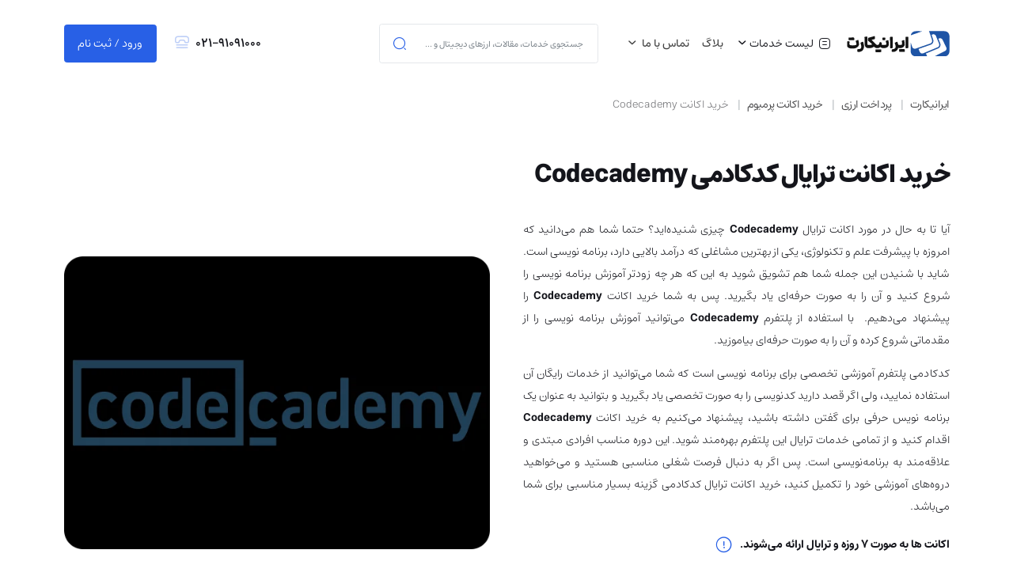

--- FILE ---
content_type: text/html; charset=UTF-8
request_url: https://www.iranicard.ir/payments/accounts/codecademy/
body_size: 29641
content:
<!DOCTYPE html>
<html lang="fa" dir="rtl">
<head><meta http-equiv="Content-Type" content="text/html; charset=UTF-8"><script>if(navigator.userAgent.match(/MSIE|Internet Explorer/i)||navigator.userAgent.match(/Trident\/7\..*?rv:11/i)){var href=document.location.href;if(!href.match(/[?&]nowprocket/)){if(href.indexOf("?")==-1){if(href.indexOf("#")==-1){document.location.href=href+"?nowprocket=1"}else{document.location.href=href.replace("#","?nowprocket=1#")}}else{if(href.indexOf("#")==-1){document.location.href=href+"&nowprocket=1"}else{document.location.href=href.replace("#","&nowprocket=1#")}}}}</script><script>(()=>{class RocketLazyLoadScripts{constructor(){this.v="2.0.4",this.userEvents=["keydown","keyup","mousedown","mouseup","mousemove","mouseover","mouseout","touchmove","touchstart","touchend","touchcancel","wheel","click","dblclick","input"],this.attributeEvents=["onblur","onclick","oncontextmenu","ondblclick","onfocus","onmousedown","onmouseenter","onmouseleave","onmousemove","onmouseout","onmouseover","onmouseup","onmousewheel","onscroll","onsubmit"]}async t(){this.i(),this.o(),/iP(ad|hone)/.test(navigator.userAgent)&&this.h(),this.u(),this.l(this),this.m(),this.k(this),this.p(this),this._(),await Promise.all([this.R(),this.L()]),this.lastBreath=Date.now(),this.S(this),this.P(),this.D(),this.O(),this.M(),await this.C(this.delayedScripts.normal),await this.C(this.delayedScripts.defer),await this.C(this.delayedScripts.async),await this.T(),await this.F(),await this.j(),await this.A(),window.dispatchEvent(new Event("rocket-allScriptsLoaded")),this.everythingLoaded=!0,this.lastTouchEnd&&await new Promise(t=>setTimeout(t,500-Date.now()+this.lastTouchEnd)),this.I(),this.H(),this.U(),this.W()}i(){this.CSPIssue=sessionStorage.getItem("rocketCSPIssue"),document.addEventListener("securitypolicyviolation",t=>{this.CSPIssue||"script-src-elem"!==t.violatedDirective||"data"!==t.blockedURI||(this.CSPIssue=!0,sessionStorage.setItem("rocketCSPIssue",!0))},{isRocket:!0})}o(){window.addEventListener("pageshow",t=>{this.persisted=t.persisted,this.realWindowLoadedFired=!0},{isRocket:!0}),window.addEventListener("pagehide",()=>{this.onFirstUserAction=null},{isRocket:!0})}h(){let t;function e(e){t=e}window.addEventListener("touchstart",e,{isRocket:!0}),window.addEventListener("touchend",function i(o){o.changedTouches[0]&&t.changedTouches[0]&&Math.abs(o.changedTouches[0].pageX-t.changedTouches[0].pageX)<10&&Math.abs(o.changedTouches[0].pageY-t.changedTouches[0].pageY)<10&&o.timeStamp-t.timeStamp<200&&(window.removeEventListener("touchstart",e,{isRocket:!0}),window.removeEventListener("touchend",i,{isRocket:!0}),"INPUT"===o.target.tagName&&"text"===o.target.type||(o.target.dispatchEvent(new TouchEvent("touchend",{target:o.target,bubbles:!0})),o.target.dispatchEvent(new MouseEvent("mouseover",{target:o.target,bubbles:!0})),o.target.dispatchEvent(new PointerEvent("click",{target:o.target,bubbles:!0,cancelable:!0,detail:1,clientX:o.changedTouches[0].clientX,clientY:o.changedTouches[0].clientY})),event.preventDefault()))},{isRocket:!0})}q(t){this.userActionTriggered||("mousemove"!==t.type||this.firstMousemoveIgnored?"keyup"===t.type||"mouseover"===t.type||"mouseout"===t.type||(this.userActionTriggered=!0,this.onFirstUserAction&&this.onFirstUserAction()):this.firstMousemoveIgnored=!0),"click"===t.type&&t.preventDefault(),t.stopPropagation(),t.stopImmediatePropagation(),"touchstart"===this.lastEvent&&"touchend"===t.type&&(this.lastTouchEnd=Date.now()),"click"===t.type&&(this.lastTouchEnd=0),this.lastEvent=t.type,t.composedPath&&t.composedPath()[0].getRootNode()instanceof ShadowRoot&&(t.rocketTarget=t.composedPath()[0]),this.savedUserEvents.push(t)}u(){this.savedUserEvents=[],this.userEventHandler=this.q.bind(this),this.userEvents.forEach(t=>window.addEventListener(t,this.userEventHandler,{passive:!1,isRocket:!0})),document.addEventListener("visibilitychange",this.userEventHandler,{isRocket:!0})}U(){this.userEvents.forEach(t=>window.removeEventListener(t,this.userEventHandler,{passive:!1,isRocket:!0})),document.removeEventListener("visibilitychange",this.userEventHandler,{isRocket:!0}),this.savedUserEvents.forEach(t=>{(t.rocketTarget||t.target).dispatchEvent(new window[t.constructor.name](t.type,t))})}m(){const t="return false",e=Array.from(this.attributeEvents,t=>"data-rocket-"+t),i="["+this.attributeEvents.join("],[")+"]",o="[data-rocket-"+this.attributeEvents.join("],[data-rocket-")+"]",s=(e,i,o)=>{o&&o!==t&&(e.setAttribute("data-rocket-"+i,o),e["rocket"+i]=new Function("event",o),e.setAttribute(i,t))};new MutationObserver(t=>{for(const n of t)"attributes"===n.type&&(n.attributeName.startsWith("data-rocket-")||this.everythingLoaded?n.attributeName.startsWith("data-rocket-")&&this.everythingLoaded&&this.N(n.target,n.attributeName.substring(12)):s(n.target,n.attributeName,n.target.getAttribute(n.attributeName))),"childList"===n.type&&n.addedNodes.forEach(t=>{if(t.nodeType===Node.ELEMENT_NODE)if(this.everythingLoaded)for(const i of[t,...t.querySelectorAll(o)])for(const t of i.getAttributeNames())e.includes(t)&&this.N(i,t.substring(12));else for(const e of[t,...t.querySelectorAll(i)])for(const t of e.getAttributeNames())this.attributeEvents.includes(t)&&s(e,t,e.getAttribute(t))})}).observe(document,{subtree:!0,childList:!0,attributeFilter:[...this.attributeEvents,...e]})}I(){this.attributeEvents.forEach(t=>{document.querySelectorAll("[data-rocket-"+t+"]").forEach(e=>{this.N(e,t)})})}N(t,e){const i=t.getAttribute("data-rocket-"+e);i&&(t.setAttribute(e,i),t.removeAttribute("data-rocket-"+e))}k(t){Object.defineProperty(HTMLElement.prototype,"onclick",{get(){return this.rocketonclick||null},set(e){this.rocketonclick=e,this.setAttribute(t.everythingLoaded?"onclick":"data-rocket-onclick","this.rocketonclick(event)")}})}S(t){function e(e,i){let o=e[i];e[i]=null,Object.defineProperty(e,i,{get:()=>o,set(s){t.everythingLoaded?o=s:e["rocket"+i]=o=s}})}e(document,"onreadystatechange"),e(window,"onload"),e(window,"onpageshow");try{Object.defineProperty(document,"readyState",{get:()=>t.rocketReadyState,set(e){t.rocketReadyState=e},configurable:!0}),document.readyState="loading"}catch(t){console.log("WPRocket DJE readyState conflict, bypassing")}}l(t){this.originalAddEventListener=EventTarget.prototype.addEventListener,this.originalRemoveEventListener=EventTarget.prototype.removeEventListener,this.savedEventListeners=[],EventTarget.prototype.addEventListener=function(e,i,o){o&&o.isRocket||!t.B(e,this)&&!t.userEvents.includes(e)||t.B(e,this)&&!t.userActionTriggered||e.startsWith("rocket-")||t.everythingLoaded?t.originalAddEventListener.call(this,e,i,o):(t.savedEventListeners.push({target:this,remove:!1,type:e,func:i,options:o}),"mouseenter"!==e&&"mouseleave"!==e||t.originalAddEventListener.call(this,e,t.savedUserEvents.push,o))},EventTarget.prototype.removeEventListener=function(e,i,o){o&&o.isRocket||!t.B(e,this)&&!t.userEvents.includes(e)||t.B(e,this)&&!t.userActionTriggered||e.startsWith("rocket-")||t.everythingLoaded?t.originalRemoveEventListener.call(this,e,i,o):t.savedEventListeners.push({target:this,remove:!0,type:e,func:i,options:o})}}J(t,e){this.savedEventListeners=this.savedEventListeners.filter(i=>{let o=i.type,s=i.target||window;return e!==o||t!==s||(this.B(o,s)&&(i.type="rocket-"+o),this.$(i),!1)})}H(){EventTarget.prototype.addEventListener=this.originalAddEventListener,EventTarget.prototype.removeEventListener=this.originalRemoveEventListener,this.savedEventListeners.forEach(t=>this.$(t))}$(t){t.remove?this.originalRemoveEventListener.call(t.target,t.type,t.func,t.options):this.originalAddEventListener.call(t.target,t.type,t.func,t.options)}p(t){let e;function i(e){return t.everythingLoaded?e:e.split(" ").map(t=>"load"===t||t.startsWith("load.")?"rocket-jquery-load":t).join(" ")}function o(o){function s(e){const s=o.fn[e];o.fn[e]=o.fn.init.prototype[e]=function(){return this[0]===window&&t.userActionTriggered&&("string"==typeof arguments[0]||arguments[0]instanceof String?arguments[0]=i(arguments[0]):"object"==typeof arguments[0]&&Object.keys(arguments[0]).forEach(t=>{const e=arguments[0][t];delete arguments[0][t],arguments[0][i(t)]=e})),s.apply(this,arguments),this}}if(o&&o.fn&&!t.allJQueries.includes(o)){const e={DOMContentLoaded:[],"rocket-DOMContentLoaded":[]};for(const t in e)document.addEventListener(t,()=>{e[t].forEach(t=>t())},{isRocket:!0});o.fn.ready=o.fn.init.prototype.ready=function(i){function s(){parseInt(o.fn.jquery)>2?setTimeout(()=>i.bind(document)(o)):i.bind(document)(o)}return"function"==typeof i&&(t.realDomReadyFired?!t.userActionTriggered||t.fauxDomReadyFired?s():e["rocket-DOMContentLoaded"].push(s):e.DOMContentLoaded.push(s)),o([])},s("on"),s("one"),s("off"),t.allJQueries.push(o)}e=o}t.allJQueries=[],o(window.jQuery),Object.defineProperty(window,"jQuery",{get:()=>e,set(t){o(t)}})}P(){const t=new Map;document.write=document.writeln=function(e){const i=document.currentScript,o=document.createRange(),s=i.parentElement;let n=t.get(i);void 0===n&&(n=i.nextSibling,t.set(i,n));const c=document.createDocumentFragment();o.setStart(c,0),c.appendChild(o.createContextualFragment(e)),s.insertBefore(c,n)}}async R(){return new Promise(t=>{this.userActionTriggered?t():this.onFirstUserAction=t})}async L(){return new Promise(t=>{document.addEventListener("DOMContentLoaded",()=>{this.realDomReadyFired=!0,t()},{isRocket:!0})})}async j(){return this.realWindowLoadedFired?Promise.resolve():new Promise(t=>{window.addEventListener("load",t,{isRocket:!0})})}M(){this.pendingScripts=[];this.scriptsMutationObserver=new MutationObserver(t=>{for(const e of t)e.addedNodes.forEach(t=>{"SCRIPT"!==t.tagName||t.noModule||t.isWPRocket||this.pendingScripts.push({script:t,promise:new Promise(e=>{const i=()=>{const i=this.pendingScripts.findIndex(e=>e.script===t);i>=0&&this.pendingScripts.splice(i,1),e()};t.addEventListener("load",i,{isRocket:!0}),t.addEventListener("error",i,{isRocket:!0}),setTimeout(i,1e3)})})})}),this.scriptsMutationObserver.observe(document,{childList:!0,subtree:!0})}async F(){await this.X(),this.pendingScripts.length?(await this.pendingScripts[0].promise,await this.F()):this.scriptsMutationObserver.disconnect()}D(){this.delayedScripts={normal:[],async:[],defer:[]},document.querySelectorAll("script[type$=rocketlazyloadscript]").forEach(t=>{t.hasAttribute("data-rocket-src")?t.hasAttribute("async")&&!1!==t.async?this.delayedScripts.async.push(t):t.hasAttribute("defer")&&!1!==t.defer||"module"===t.getAttribute("data-rocket-type")?this.delayedScripts.defer.push(t):this.delayedScripts.normal.push(t):this.delayedScripts.normal.push(t)})}async _(){await this.L();let t=[];document.querySelectorAll("script[type$=rocketlazyloadscript][data-rocket-src]").forEach(e=>{let i=e.getAttribute("data-rocket-src");if(i&&!i.startsWith("data:")){i.startsWith("//")&&(i=location.protocol+i);try{const o=new URL(i).origin;o!==location.origin&&t.push({src:o,crossOrigin:e.crossOrigin||"module"===e.getAttribute("data-rocket-type")})}catch(t){}}}),t=[...new Map(t.map(t=>[JSON.stringify(t),t])).values()],this.Y(t,"preconnect")}async G(t){if(await this.K(),!0!==t.noModule||!("noModule"in HTMLScriptElement.prototype))return new Promise(e=>{let i;function o(){(i||t).setAttribute("data-rocket-status","executed"),e()}try{if(navigator.userAgent.includes("Firefox/")||""===navigator.vendor||this.CSPIssue)i=document.createElement("script"),[...t.attributes].forEach(t=>{let e=t.nodeName;"type"!==e&&("data-rocket-type"===e&&(e="type"),"data-rocket-src"===e&&(e="src"),i.setAttribute(e,t.nodeValue))}),t.text&&(i.text=t.text),t.nonce&&(i.nonce=t.nonce),i.hasAttribute("src")?(i.addEventListener("load",o,{isRocket:!0}),i.addEventListener("error",()=>{i.setAttribute("data-rocket-status","failed-network"),e()},{isRocket:!0}),setTimeout(()=>{i.isConnected||e()},1)):(i.text=t.text,o()),i.isWPRocket=!0,t.parentNode.replaceChild(i,t);else{const i=t.getAttribute("data-rocket-type"),s=t.getAttribute("data-rocket-src");i?(t.type=i,t.removeAttribute("data-rocket-type")):t.removeAttribute("type"),t.addEventListener("load",o,{isRocket:!0}),t.addEventListener("error",i=>{this.CSPIssue&&i.target.src.startsWith("data:")?(console.log("WPRocket: CSP fallback activated"),t.removeAttribute("src"),this.G(t).then(e)):(t.setAttribute("data-rocket-status","failed-network"),e())},{isRocket:!0}),s?(t.fetchPriority="high",t.removeAttribute("data-rocket-src"),t.src=s):t.src="data:text/javascript;base64,"+window.btoa(unescape(encodeURIComponent(t.text)))}}catch(i){t.setAttribute("data-rocket-status","failed-transform"),e()}});t.setAttribute("data-rocket-status","skipped")}async C(t){const e=t.shift();return e?(e.isConnected&&await this.G(e),this.C(t)):Promise.resolve()}O(){this.Y([...this.delayedScripts.normal,...this.delayedScripts.defer,...this.delayedScripts.async],"preload")}Y(t,e){this.trash=this.trash||[];let i=!0;var o=document.createDocumentFragment();t.forEach(t=>{const s=t.getAttribute&&t.getAttribute("data-rocket-src")||t.src;if(s&&!s.startsWith("data:")){const n=document.createElement("link");n.href=s,n.rel=e,"preconnect"!==e&&(n.as="script",n.fetchPriority=i?"high":"low"),t.getAttribute&&"module"===t.getAttribute("data-rocket-type")&&(n.crossOrigin=!0),t.crossOrigin&&(n.crossOrigin=t.crossOrigin),t.integrity&&(n.integrity=t.integrity),t.nonce&&(n.nonce=t.nonce),o.appendChild(n),this.trash.push(n),i=!1}}),document.head.appendChild(o)}W(){this.trash.forEach(t=>t.remove())}async T(){try{document.readyState="interactive"}catch(t){}this.fauxDomReadyFired=!0;try{await this.K(),this.J(document,"readystatechange"),document.dispatchEvent(new Event("rocket-readystatechange")),await this.K(),document.rocketonreadystatechange&&document.rocketonreadystatechange(),await this.K(),this.J(document,"DOMContentLoaded"),document.dispatchEvent(new Event("rocket-DOMContentLoaded")),await this.K(),this.J(window,"DOMContentLoaded"),window.dispatchEvent(new Event("rocket-DOMContentLoaded"))}catch(t){console.error(t)}}async A(){try{document.readyState="complete"}catch(t){}try{await this.K(),this.J(document,"readystatechange"),document.dispatchEvent(new Event("rocket-readystatechange")),await this.K(),document.rocketonreadystatechange&&document.rocketonreadystatechange(),await this.K(),this.J(window,"load"),window.dispatchEvent(new Event("rocket-load")),await this.K(),window.rocketonload&&window.rocketonload(),await this.K(),this.allJQueries.forEach(t=>t(window).trigger("rocket-jquery-load")),await this.K(),this.J(window,"pageshow");const t=new Event("rocket-pageshow");t.persisted=this.persisted,window.dispatchEvent(t),await this.K(),window.rocketonpageshow&&window.rocketonpageshow({persisted:this.persisted})}catch(t){console.error(t)}}async K(){Date.now()-this.lastBreath>45&&(await this.X(),this.lastBreath=Date.now())}async X(){return document.hidden?new Promise(t=>setTimeout(t)):new Promise(t=>requestAnimationFrame(t))}B(t,e){return e===document&&"readystatechange"===t||(e===document&&"DOMContentLoaded"===t||(e===window&&"DOMContentLoaded"===t||(e===window&&"load"===t||e===window&&"pageshow"===t)))}static run(){(new RocketLazyLoadScripts).t()}}RocketLazyLoadScripts.run()})();</script>


<meta name="viewport" content="width=device-width, initial-scale=1.0, maximum-scale=1.0, user-scalable=no">
<link href="https://www.iranicard.ir/wp-content/themes/iranicard_v2/assets/css/vendors.min.css?ver=1.1.2" rel="stylesheet">
<link rel="stylesheet" type="text/css" href="https://www.iranicard.ir/wp-content/themes/iranicard_v2/assets/css/style.css?ver=2.2.650" />
<meta name='robots' content='index, follow, max-image-preview:large, max-snippet:-1, max-video-preview:-1' />

	<!-- This site is optimized with the Yoast SEO Premium plugin v26.6 (Yoast SEO v26.6) - https://yoast.com/wordpress/plugins/seo/ -->
	<title>خرید اکانت Codecademy</title>
<link crossorigin data-rocket-preload as="font" href="https://www.iranicard.ir/wp-content/themes/iranicard_v2/assets/fonts/estedad/fd/estedad-fd-var.woff2" rel="preload"><link rel="preload" data-rocket-preload as="image" href="https://www.iranicard.ir/wp-content/uploads/2025/05/Codecademy.webp" fetchpriority="high">
	<meta name="description" content="خرید اکانت ترایال کدکادمی Codecademy از ایرانیکارت در کمتر از چند ساعت! با این اکانت آموزش برنامه نویسی را از مقدماتی شروع کرده و آن را به صورت حرفه‌ای بیاموزید." />
	<link rel="canonical" href="https://www.iranicard.ir/payments/accounts/codecademy/" />
	<meta property="og:locale" content="fa_IR" />
	<meta property="og:type" content="article" />
	<meta property="og:title" content="خرید اکانت Codecademy" />
	<meta property="og:description" content="خرید اکانت ترایال کدکادمی Codecademy از ایرانیکارت در کمتر از چند ساعت! با این اکانت آموزش برنامه نویسی را از مقدماتی شروع کرده و آن را به صورت حرفه‌ای بیاموزید." />
	<meta property="og:url" content="https://www.iranicard.ir/payments/accounts/codecademy/" />
	<meta property="og:site_name" content="ایرانیکارت" />
	<meta property="og:image" content="https://www.iranicard.ir/wp-content/uploads/2023/02/codecademy.jpg" />
	<meta property="og:image:width" content="629" />
	<meta property="og:image:height" content="433" />
	<meta property="og:image:type" content="image/jpeg" />
	<script type="application/ld+json" class="yoast-schema-graph">{"@context":"https://schema.org","@graph":[{"@type":"WebPage","@id":"https://www.iranicard.ir/payments/accounts/codecademy/","url":"https://www.iranicard.ir/payments/accounts/codecademy/","name":"خرید اکانت Codecademy","isPartOf":{"@id":"https://www.iranicard.ir/#website"},"primaryImageOfPage":{"@id":"https://www.iranicard.ir/payments/accounts/codecademy/#primaryimage"},"image":{"@id":"https://www.iranicard.ir/payments/accounts/codecademy/#primaryimage"},"thumbnailUrl":"https://www.iranicard.ir/wp-content/uploads/2023/02/codecademy.jpg","description":"خرید اکانت ترایال کدکادمی Codecademy از ایرانیکارت در کمتر از چند ساعت! با این اکانت آموزش برنامه نویسی را از مقدماتی شروع کرده و آن را به صورت حرفه‌ای بیاموزید.","breadcrumb":{"@id":"https://www.iranicard.ir/payments/accounts/codecademy/#breadcrumb"},"inLanguage":"fa-IR","potentialAction":[{"@type":"ReadAction","target":["https://www.iranicard.ir/payments/accounts/codecademy/"]}]},{"@type":"ImageObject","inLanguage":"fa-IR","@id":"https://www.iranicard.ir/payments/accounts/codecademy/#primaryimage","url":"https://www.iranicard.ir/wp-content/uploads/2023/02/codecademy.jpg","contentUrl":"https://www.iranicard.ir/wp-content/uploads/2023/02/codecademy.jpg","width":629,"height":433,"caption":"خرید اکانت ترایال کدکادمی codecademy"},{"@type":"BreadcrumbList","@id":"https://www.iranicard.ir/payments/accounts/codecademy/#breadcrumb","itemListElement":[{"@type":"ListItem","position":1,"name":"ایرانیکارت","item":"https://www.iranicard.ir/"},{"@type":"ListItem","position":2,"name":"پرداخت ارزی","item":"https://www.iranicard.ir/payments/"},{"@type":"ListItem","position":3,"name":"خرید اکانت پرمیوم","item":"https://www.iranicard.ir/payments/accounts/"},{"@type":"ListItem","position":4,"name":"خرید اکانت Codecademy"}]},{"@type":"WebSite","@id":"https://www.iranicard.ir/#website","url":"https://www.iranicard.ir/","name":"ایرانیکارت","description":"بهترین در خرید و فروش ارز دیجیتال - پرداخت بین الملل- خرید گیفت کارت - پی پال و کارت های بین الملل","publisher":{"@id":"https://www.iranicard.ir/#organization"},"alternateName":"Iranicard","potentialAction":[{"@type":"SearchAction","target":{"@type":"EntryPoint","urlTemplate":"https://www.iranicard.ir/?s={search_term_string}"},"query-input":{"@type":"PropertyValueSpecification","valueRequired":true,"valueName":"search_term_string"}}],"inLanguage":"fa-IR"},{"@type":"Organization","@id":"https://www.iranicard.ir/#organization","name":"ایرانیکارت","alternateName":"Iranicard","url":"https://www.iranicard.ir/","logo":{"@type":"ImageObject","inLanguage":"fa-IR","@id":"https://www.iranicard.ir/#/schema/logo/image/","url":"https://www.iranicard.ir/wp-content/uploads/2025/11/IraniCard-Logo-scaled.png","contentUrl":"https://www.iranicard.ir/wp-content/uploads/2025/11/IraniCard-Logo-scaled.png","width":2560,"height":1344,"caption":"ایرانیکارت"},"image":{"@id":"https://www.iranicard.ir/#/schema/logo/image/"},"sameAs":["https://x.com/iranicard","https://www.instagram.com/iranicardcom","https://www.linkedin.com/company/iranicard"]}]}</script>
	<!-- / Yoast SEO Premium plugin. -->


				<!-- ira Schema : faq -->
				<script type="application/ld+json">
				{
				"@context": "https://schema.org",
				"@type": "FAQPage",
				"mainEntity": [
					{"@type": "Question","name": "آیا امکان استفاده از اکانت ترایال Codecademy وجود دارد؟","acceptedAnswer": {"@type": "Answer","text": "بله، البته تنها به مدت یک ماه. بعد از پایان 1 ماه، 9.99 دلار برای ماه اول از موجودی حسابی که به اکانت متصل کرده اید، کسر می‌شود."}},{"@type": "Question","name": "هزینه اکانت ترایال Codecademy چقدر است؟","acceptedAnswer": {"@type": "Answer","text": "با خرید اکانت ترایال Codecademy برای یک ماه تنها 5 دلار پرداخت خواهید کرد."}},{"@type": "Question","name": "انجام درخواست خرید اکانت کدکادمی چقدر طول می‌کشد؟","acceptedAnswer": {"@type": "Answer","text": "پس از ثبت درخواست، اطلاعات اکانت ظرف ۱ تا ۵ ساعت کاری از طریق ایمیل برای شما ارسال خواهد شد."}},{"@type": "Question","name": "چه زبان‌هایی تحت پوشش Codecademy می‌باشند؟","acceptedAnswer": {"@type": "Answer","text": "زبان‌های برنامه نویسی تحت پوشش کدکادمی شامل <span data-v-5af9ae77=\"\">HTML &amp; CSS، Python، JavaScript، Java، SQL، Bash/ Shell، Ruby، C++، R، C#، PHP، Go، Swift، می‌باشد.</span>&nbsp;"}}				]
				}
				</script>
			<link rel="alternate" title="oEmbed (JSON)" type="application/json+oembed" href="https://www.iranicard.ir/wp-json/oembed/1.0/embed?url=https%3A%2F%2Fwww.iranicard.ir%2Fpayments%2Faccounts%2Fcodecademy%2F" />
<link rel="alternate" title="oEmbed (XML)" type="text/xml+oembed" href="https://www.iranicard.ir/wp-json/oembed/1.0/embed?url=https%3A%2F%2Fwww.iranicard.ir%2Fpayments%2Faccounts%2Fcodecademy%2F&#038;format=xml" />
<style id='wp-img-auto-sizes-contain-inline-css' type='text/css'>
img:is([sizes=auto i],[sizes^="auto," i]){contain-intrinsic-size:3000px 1500px}
/*# sourceURL=wp-img-auto-sizes-contain-inline-css */
</style>
<script type="text/javascript" src="https://www.iranicard.ir/wp-content/themes/iranicard_v2/assets/js/theme.min.js?ver=2.0.0" id="jquery-js" data-rocket-defer defer></script>
<link rel="https://api.w.org/" href="https://www.iranicard.ir/wp-json/" /><link rel="alternate" title="JSON" type="application/json" href="https://www.iranicard.ir/wp-json/wp/v2/pages/78533000" /><link rel="EditURI" type="application/rsd+xml" title="RSD" href="https://www.iranicard.ir/xmlrpc.php?rsd" />
<link rel='shortlink' href='https://www.iranicard.ir/?p=78533000' />
<link rel="icon" href="https://www.iranicard.ir/wp-content/uploads/2023/09/cropped-iranicard-logo-main-32x32.png" sizes="32x32" />
<link rel="icon" href="https://www.iranicard.ir/wp-content/uploads/2023/09/cropped-iranicard-logo-main-192x192.png" sizes="192x192" />
<link rel="apple-touch-icon" href="https://www.iranicard.ir/wp-content/uploads/2023/09/cropped-iranicard-logo-main-180x180.png" />
<meta name="msapplication-TileImage" content="https://www.iranicard.ir/wp-content/uploads/2023/09/cropped-iranicard-logo-main-270x270.png" />

<script type="text/javascript">
	var IRA_THEME_URL = 'https://www.iranicard.ir/wp-content/themes/iranicard_v2';
	var IRA_SITE_URL = 'https://www.iranicard.ir';
	var IRA_AJAX_URL = 'https://www.iranicard.ir/wp-admin/admin-ajax.php';
	var IRA_API_VERSION = '4.0.4';
</script>
<script type="rocketlazyloadscript" data-rocket-type="text/javascript">
  !function(){var i="GTTwWw",a=window,d=document;function g(){var g=d.createElement("script"),s="https://www.goftino.com/widget/"+i,l=localStorage.getItem("goftino_"+i);g.async=!0,g.src=l?s+"?o="+l:s;d.getElementsByTagName("head")[0].appendChild(g);}"complete"===d.readyState?g():a.attachEvent?a.attachEvent("onload",g):a.addEventListener("load",g,!1);}();
</script>
		<!-- Google Tag Manager -->
		<script type="rocketlazyloadscript">(function(w,d,s,l,i){w[l]=w[l]||[];w[l].push({'gtm.start':
		new Date().getTime(),event:'gtm.js'});var f=d.getElementsByTagName(s)[0],
		j=d.createElement(s),dl=l!='dataLayer'?'&l='+l:'';j.async=true;j.src=
		'https://www.googletagmanager.com/gtm.js?id='+i+dl;f.parentNode.insertBefore(j,f);
		})(window,document,'script','dataLayer','GTM-NC3V59T');</script>
		<!-- End Google Tag Manager -->
		<link rel="manifest" href="/manifest.json?var=1">
	<style id='global-styles-inline-css' type='text/css'>
:root{--wp--preset--aspect-ratio--square: 1;--wp--preset--aspect-ratio--4-3: 4/3;--wp--preset--aspect-ratio--3-4: 3/4;--wp--preset--aspect-ratio--3-2: 3/2;--wp--preset--aspect-ratio--2-3: 2/3;--wp--preset--aspect-ratio--16-9: 16/9;--wp--preset--aspect-ratio--9-16: 9/16;--wp--preset--color--black: #000000;--wp--preset--color--cyan-bluish-gray: #abb8c3;--wp--preset--color--white: #ffffff;--wp--preset--color--pale-pink: #f78da7;--wp--preset--color--vivid-red: #cf2e2e;--wp--preset--color--luminous-vivid-orange: #ff6900;--wp--preset--color--luminous-vivid-amber: #fcb900;--wp--preset--color--light-green-cyan: #7bdcb5;--wp--preset--color--vivid-green-cyan: #00d084;--wp--preset--color--pale-cyan-blue: #8ed1fc;--wp--preset--color--vivid-cyan-blue: #0693e3;--wp--preset--color--vivid-purple: #9b51e0;--wp--preset--gradient--vivid-cyan-blue-to-vivid-purple: linear-gradient(135deg,rgb(6,147,227) 0%,rgb(155,81,224) 100%);--wp--preset--gradient--light-green-cyan-to-vivid-green-cyan: linear-gradient(135deg,rgb(122,220,180) 0%,rgb(0,208,130) 100%);--wp--preset--gradient--luminous-vivid-amber-to-luminous-vivid-orange: linear-gradient(135deg,rgb(252,185,0) 0%,rgb(255,105,0) 100%);--wp--preset--gradient--luminous-vivid-orange-to-vivid-red: linear-gradient(135deg,rgb(255,105,0) 0%,rgb(207,46,46) 100%);--wp--preset--gradient--very-light-gray-to-cyan-bluish-gray: linear-gradient(135deg,rgb(238,238,238) 0%,rgb(169,184,195) 100%);--wp--preset--gradient--cool-to-warm-spectrum: linear-gradient(135deg,rgb(74,234,220) 0%,rgb(151,120,209) 20%,rgb(207,42,186) 40%,rgb(238,44,130) 60%,rgb(251,105,98) 80%,rgb(254,248,76) 100%);--wp--preset--gradient--blush-light-purple: linear-gradient(135deg,rgb(255,206,236) 0%,rgb(152,150,240) 100%);--wp--preset--gradient--blush-bordeaux: linear-gradient(135deg,rgb(254,205,165) 0%,rgb(254,45,45) 50%,rgb(107,0,62) 100%);--wp--preset--gradient--luminous-dusk: linear-gradient(135deg,rgb(255,203,112) 0%,rgb(199,81,192) 50%,rgb(65,88,208) 100%);--wp--preset--gradient--pale-ocean: linear-gradient(135deg,rgb(255,245,203) 0%,rgb(182,227,212) 50%,rgb(51,167,181) 100%);--wp--preset--gradient--electric-grass: linear-gradient(135deg,rgb(202,248,128) 0%,rgb(113,206,126) 100%);--wp--preset--gradient--midnight: linear-gradient(135deg,rgb(2,3,129) 0%,rgb(40,116,252) 100%);--wp--preset--font-size--small: 13px;--wp--preset--font-size--medium: 20px;--wp--preset--font-size--large: 36px;--wp--preset--font-size--x-large: 42px;--wp--preset--spacing--20: 0.44rem;--wp--preset--spacing--30: 0.67rem;--wp--preset--spacing--40: 1rem;--wp--preset--spacing--50: 1.5rem;--wp--preset--spacing--60: 2.25rem;--wp--preset--spacing--70: 3.38rem;--wp--preset--spacing--80: 5.06rem;--wp--preset--shadow--natural: 6px 6px 9px rgba(0, 0, 0, 0.2);--wp--preset--shadow--deep: 12px 12px 50px rgba(0, 0, 0, 0.4);--wp--preset--shadow--sharp: 6px 6px 0px rgba(0, 0, 0, 0.2);--wp--preset--shadow--outlined: 6px 6px 0px -3px rgb(255, 255, 255), 6px 6px rgb(0, 0, 0);--wp--preset--shadow--crisp: 6px 6px 0px rgb(0, 0, 0);}:where(.is-layout-flex){gap: 0.5em;}:where(.is-layout-grid){gap: 0.5em;}body .is-layout-flex{display: flex;}.is-layout-flex{flex-wrap: wrap;align-items: center;}.is-layout-flex > :is(*, div){margin: 0;}body .is-layout-grid{display: grid;}.is-layout-grid > :is(*, div){margin: 0;}:where(.wp-block-columns.is-layout-flex){gap: 2em;}:where(.wp-block-columns.is-layout-grid){gap: 2em;}:where(.wp-block-post-template.is-layout-flex){gap: 1.25em;}:where(.wp-block-post-template.is-layout-grid){gap: 1.25em;}.has-black-color{color: var(--wp--preset--color--black) !important;}.has-cyan-bluish-gray-color{color: var(--wp--preset--color--cyan-bluish-gray) !important;}.has-white-color{color: var(--wp--preset--color--white) !important;}.has-pale-pink-color{color: var(--wp--preset--color--pale-pink) !important;}.has-vivid-red-color{color: var(--wp--preset--color--vivid-red) !important;}.has-luminous-vivid-orange-color{color: var(--wp--preset--color--luminous-vivid-orange) !important;}.has-luminous-vivid-amber-color{color: var(--wp--preset--color--luminous-vivid-amber) !important;}.has-light-green-cyan-color{color: var(--wp--preset--color--light-green-cyan) !important;}.has-vivid-green-cyan-color{color: var(--wp--preset--color--vivid-green-cyan) !important;}.has-pale-cyan-blue-color{color: var(--wp--preset--color--pale-cyan-blue) !important;}.has-vivid-cyan-blue-color{color: var(--wp--preset--color--vivid-cyan-blue) !important;}.has-vivid-purple-color{color: var(--wp--preset--color--vivid-purple) !important;}.has-black-background-color{background-color: var(--wp--preset--color--black) !important;}.has-cyan-bluish-gray-background-color{background-color: var(--wp--preset--color--cyan-bluish-gray) !important;}.has-white-background-color{background-color: var(--wp--preset--color--white) !important;}.has-pale-pink-background-color{background-color: var(--wp--preset--color--pale-pink) !important;}.has-vivid-red-background-color{background-color: var(--wp--preset--color--vivid-red) !important;}.has-luminous-vivid-orange-background-color{background-color: var(--wp--preset--color--luminous-vivid-orange) !important;}.has-luminous-vivid-amber-background-color{background-color: var(--wp--preset--color--luminous-vivid-amber) !important;}.has-light-green-cyan-background-color{background-color: var(--wp--preset--color--light-green-cyan) !important;}.has-vivid-green-cyan-background-color{background-color: var(--wp--preset--color--vivid-green-cyan) !important;}.has-pale-cyan-blue-background-color{background-color: var(--wp--preset--color--pale-cyan-blue) !important;}.has-vivid-cyan-blue-background-color{background-color: var(--wp--preset--color--vivid-cyan-blue) !important;}.has-vivid-purple-background-color{background-color: var(--wp--preset--color--vivid-purple) !important;}.has-black-border-color{border-color: var(--wp--preset--color--black) !important;}.has-cyan-bluish-gray-border-color{border-color: var(--wp--preset--color--cyan-bluish-gray) !important;}.has-white-border-color{border-color: var(--wp--preset--color--white) !important;}.has-pale-pink-border-color{border-color: var(--wp--preset--color--pale-pink) !important;}.has-vivid-red-border-color{border-color: var(--wp--preset--color--vivid-red) !important;}.has-luminous-vivid-orange-border-color{border-color: var(--wp--preset--color--luminous-vivid-orange) !important;}.has-luminous-vivid-amber-border-color{border-color: var(--wp--preset--color--luminous-vivid-amber) !important;}.has-light-green-cyan-border-color{border-color: var(--wp--preset--color--light-green-cyan) !important;}.has-vivid-green-cyan-border-color{border-color: var(--wp--preset--color--vivid-green-cyan) !important;}.has-pale-cyan-blue-border-color{border-color: var(--wp--preset--color--pale-cyan-blue) !important;}.has-vivid-cyan-blue-border-color{border-color: var(--wp--preset--color--vivid-cyan-blue) !important;}.has-vivid-purple-border-color{border-color: var(--wp--preset--color--vivid-purple) !important;}.has-vivid-cyan-blue-to-vivid-purple-gradient-background{background: var(--wp--preset--gradient--vivid-cyan-blue-to-vivid-purple) !important;}.has-light-green-cyan-to-vivid-green-cyan-gradient-background{background: var(--wp--preset--gradient--light-green-cyan-to-vivid-green-cyan) !important;}.has-luminous-vivid-amber-to-luminous-vivid-orange-gradient-background{background: var(--wp--preset--gradient--luminous-vivid-amber-to-luminous-vivid-orange) !important;}.has-luminous-vivid-orange-to-vivid-red-gradient-background{background: var(--wp--preset--gradient--luminous-vivid-orange-to-vivid-red) !important;}.has-very-light-gray-to-cyan-bluish-gray-gradient-background{background: var(--wp--preset--gradient--very-light-gray-to-cyan-bluish-gray) !important;}.has-cool-to-warm-spectrum-gradient-background{background: var(--wp--preset--gradient--cool-to-warm-spectrum) !important;}.has-blush-light-purple-gradient-background{background: var(--wp--preset--gradient--blush-light-purple) !important;}.has-blush-bordeaux-gradient-background{background: var(--wp--preset--gradient--blush-bordeaux) !important;}.has-luminous-dusk-gradient-background{background: var(--wp--preset--gradient--luminous-dusk) !important;}.has-pale-ocean-gradient-background{background: var(--wp--preset--gradient--pale-ocean) !important;}.has-electric-grass-gradient-background{background: var(--wp--preset--gradient--electric-grass) !important;}.has-midnight-gradient-background{background: var(--wp--preset--gradient--midnight) !important;}.has-small-font-size{font-size: var(--wp--preset--font-size--small) !important;}.has-medium-font-size{font-size: var(--wp--preset--font-size--medium) !important;}.has-large-font-size{font-size: var(--wp--preset--font-size--large) !important;}.has-x-large-font-size{font-size: var(--wp--preset--font-size--x-large) !important;}
/*# sourceURL=global-styles-inline-css */
</style>
<style id="rocket-lazyrender-inline-css">[data-wpr-lazyrender] {content-visibility: auto;}</style><meta name="generator" content="WP Rocket 3.20.3" data-wpr-features="wpr_delay_js wpr_defer_js wpr_auto_preload_fonts wpr_automatic_lazy_rendering wpr_oci wpr_mobile" /></head>
<body class="">
	<!-- Google Tag Manager (noscript) -->
	<noscript><iframe src="https://www.googletagmanager.com/ns.html?id=GTM-NC3V59T"
	height="0" width="0" style="display:none;visibility:hidden"></iframe></noscript>
	<!-- End Google Tag Manager (noscript) -->
<header  class="header">
    <div  class="header_main">
	  <div  class="container">
		<div class="row align-items-center">
			<div class="col-auto d-inline-block ms-xxl-4 align-middle">
				<div class="logo_wrap"><a href="https://www.iranicard.ir" title="ایرانیکارت - بهترین در خرید و فروش ارز دیجیتال &#8211; پرداخت بین الملل- خرید گیفت کارت &#8211; پی پال و کارت های بین الملل" data-wpel-link="internal"><img src="https://www.iranicard.ir/wp-content/themes/iranicard_v2/assets/images/logo-iranicard.svg" alt="" class="img-fluid logo" /></a></div>
			</div>
			<div class="col d-flex position-static align-items-center justify-content-center">
				<nav class="main_nav d-block w-100">
					<ul class="menu_wrap hidden-xs">
						<!-- visible just in Menu Mobile -->
						<ul class="menu-mobile-extra visible-xs"><li><a href="https://panel.iranicard.ir/login" target="_blank" class="_panel_links" data-wpel-link="external" rel="nofollow external noopener noreferrer"><span class="icon-wraper icons-circle bg-primary text-white ms-2" ><i class="icon-usersingle"></i></span> ورود/عضویت</a></li></ul>						<li itemscope="itemscope" itemtype="https://www.schema.org/SiteNavigationElement" id="menu-item-146000" class="mega_menu menu-item menu-item-has-children megamenu dropdown mega_menu_advanced  mega-menu-advanced-wrapper dropdown-hoverable menu-item-js megamenu-li-heading"><span title="لیست خدمات" data-bs-toggle="dropdown" data-bs-auto-close="false" data-bs-display="static" class="dropdown-toggle dropdown-hover-toggle" aria-haspopup="true" class="d-block mt-2 font-sm"><i class="icon-document align-middle ms-2"></i><span class="menu-item-title">لیست خدمات</span></span>
<ul role="menu" class=" dropdown-menu">
	<li itemscope="itemscope" itemtype="https://www.schema.org/SiteNavigationElement" id="menu-item-88184000" class="menu-item menu-item-has-children dropdown-submenu megamenu-li-heading"><a title="کارت‌های اعتباری" href="https://www.iranicard.ir/card/" class="d-block mt-2 font-sm" data-wpel-link="internal"><i class="icon-card-tick2 align-middle ms-2"></i><span class="menu-item-title">کارت‌های اعتباری</span></a>
	<ul role="menu" class=" dropdown-menu">
		<li itemscope="itemscope" itemtype="https://www.schema.org/SiteNavigationElement" id="menu-item-90349540" class="menu-item mega-has-imgicon megamenu-li-title"><a title="خرید ویزا کارت - Visa Card" href="https://www.iranicard.ir/card/visacard/" class="d-block mt-2 font-sm" data-wpel-link="internal"><span class="image_icon_holder ms-2"><img class="image_icon" loading="lazy"  src="https://www.iranicard.ir/wp-content/uploads/2024/04/visa-1.svg" alt=""/></span> &nbsp;<span class="menu-item-title">خرید ویزا کارت &#8211; Visa Card</span></a></li>
		<li itemscope="itemscope" itemtype="https://www.schema.org/SiteNavigationElement" id="menu-item-90349541" class="menu-item megamenu-li-subtitle"><a title="خرید ویزا کارت مجازی" href="https://www.iranicard.ir/card/visacard/virtual-visacard/" data-wpel-link="internal"><span class="menu-item-title">خرید ویزا کارت مجازی</span></a></li>
		<li itemscope="itemscope" itemtype="https://www.schema.org/SiteNavigationElement" id="menu-item-90418752" class="menu-item"><a title="ویزا کارت مجازی آمریکا" href="https://www.iranicard.ir/card/visacard/virtual-visacard/america/" data-wpel-link="internal"><span class="menu-item-title">ویزا کارت مجازی آمریکا</span></a></li>
		<li itemscope="itemscope" itemtype="https://www.schema.org/SiteNavigationElement" id="menu-item-90418753" class="menu-item"><a title="ویزا کارت مجازی پی پال" href="https://www.iranicard.ir/card/visacard/virtual-visacard/paypal/" data-wpel-link="internal"><span class="menu-item-title">ویزا کارت مجازی پی پال</span></a></li>
		<li itemscope="itemscope" itemtype="https://www.schema.org/SiteNavigationElement" id="menu-item-90418754" class="menu-item"><a title="ویزا کارت مجازی کانادا" href="https://www.iranicard.ir/card/visacard/virtual-visacard/canada/" data-wpel-link="internal"><span class="menu-item-title">ویزا کارت مجازی کانادا</span></a></li>
		<li itemscope="itemscope" itemtype="https://www.schema.org/SiteNavigationElement" id="menu-item-90418755" class="menu-item"><a title="ویزا کارت مجازی گلوبال" href="https://www.iranicard.ir/card/visacard/virtual-visacard/global/" data-wpel-link="internal"><span class="menu-item-title">ویزا کارت مجازی گلوبال</span></a></li>
		<li itemscope="itemscope" itemtype="https://www.schema.org/SiteNavigationElement" id="menu-item-90418756" class="menu-item"><a title="دبیت کارت مجازی یورو" href="https://www.iranicard.ir/card/visacard/virtual-visacard/euro/" data-wpel-link="internal"><span class="menu-item-title">دبیت کارت مجازی یورو</span></a></li>
		<li itemscope="itemscope" itemtype="https://www.schema.org/SiteNavigationElement" id="menu-item-90349542" class="menu-item megamenu-li-subtitle"><a title="خرید ویزا کارت فیزیکی" href="https://www.iranicard.ir/card/visacard/physical-visacard/" data-wpel-link="internal"><span class="menu-item-title">خرید ویزا کارت فیزیکی</span></a></li>
		<li itemscope="itemscope" itemtype="https://www.schema.org/SiteNavigationElement" id="menu-item-49155000" class="menu-item"><a title="کردیت کارت" href="https://www.iranicard.ir/card/visacard/physical-visacard/credit-card/" data-wpel-link="internal"><span class="menu-item-title">کردیت کارت</span></a></li>
		<li itemscope="itemscope" itemtype="https://www.schema.org/SiteNavigationElement" id="menu-item-90418758" class="menu-item"><a title="دبیت کارت" href="https://www.iranicard.ir/card/visacard/physical-visacard/electron/" data-wpel-link="internal"><span class="menu-item-title">دبیت کارت</span></a></li>
		<li itemscope="itemscope" itemtype="https://www.schema.org/SiteNavigationElement" id="menu-item-90349550" class="menu-item mega-col-close mega-has-imgicon megamenu-li-title"><a title="خرید مستر کارت - Mastercard" href="https://www.iranicard.ir/card/mastercard/" class="d-block mt-2 font-sm" data-wpel-link="internal"><span class="image_icon_holder ms-2"><img class="image_icon" loading="lazy"  src="https://www.iranicard.ir/wp-content/uploads/2024/04/master.svg" alt=""/></span> &nbsp;<span class="menu-item-title">خرید مستر کارت &#8211; Mastercard</span></a></li>
		<li itemscope="itemscope" itemtype="https://www.schema.org/SiteNavigationElement" id="menu-item-90349552" class="menu-item megamenu-li-subtitle"><a title="خرید مستر کارت مجازی" href="https://www.iranicard.ir/card/mastercard/virtual-mastercard/" data-wpel-link="internal"><span class="menu-item-title">خرید مستر کارت مجازی</span></a></li>
		<li itemscope="itemscope" itemtype="https://www.schema.org/SiteNavigationElement" id="menu-item-80722000" class="menu-item"><a title="مستر کارت آمریکا" href="https://www.iranicard.ir/card/mastercard/virtual-mastercard/america/" data-wpel-link="internal"><span class="menu-item-title">مستر کارت آمریکا</span></a></li>
		<li itemscope="itemscope" itemtype="https://www.schema.org/SiteNavigationElement" id="menu-item-90418759" class="menu-item"><a title="مستر کارت کانادا" href="https://www.iranicard.ir/card/mastercard/virtual-mastercard/canada/" data-wpel-link="internal"><span class="menu-item-title">مستر کارت کانادا</span></a></li>
		<li itemscope="itemscope" itemtype="https://www.schema.org/SiteNavigationElement" id="menu-item-90349551" class="menu-item megamenu-li-subtitle"><a title="خرید مستر کارت فیزیکی" href="https://www.iranicard.ir/card/mastercard/physical-mastercard/" data-wpel-link="internal"><span class="menu-item-title">خرید مستر کارت فیزیکی</span></a></li>
		<li itemscope="itemscope" itemtype="https://www.schema.org/SiteNavigationElement" id="menu-item-90384898" class="menu-item mega-col-close mega-has-imgicon megamenu-li-title"><a title="شارژ مستر کارت و ویزا کارت" href="https://www.iranicard.ir/card/other-cards-services/mastercard-visacard-charge/" class="d-block mt-2 font-sm" data-wpel-link="internal"><span class="image_icon_holder ms-2"><img class="image_icon" loading="lazy"  src="https://www.iranicard.ir/wp-content/uploads/2024/04/charge.svg" alt=""/></span> &nbsp;<span class="menu-item-title">شارژ مستر کارت و ویزا کارت</span></a></li>
	</ul>
</li>
	<li itemscope="itemscope" itemtype="https://www.schema.org/SiteNavigationElement" id="menu-item-90349571" class="menu-item menu-item-has-children dropdown-submenu megamenu-li-title megamenu-li-heading"><a title="خرید گیفت کارت" href="https://www.iranicard.ir/card/giftcard/" class="d-block mt-2 font-sm" data-wpel-link="internal"><i class="icon-gift4 align-middle ms-2"></i><span class="menu-item-title">خرید گیفت کارت</span></a>
	<ul role="menu" class=" dropdown-menu">
		<li itemscope="itemscope" itemtype="https://www.schema.org/SiteNavigationElement" id="menu-item-90349573" class="menu-item mega-has-imgicon megamenu-li-title"><a title="خرید گیفت کارت بازی" href="https://www.iranicard.ir/card/giftcard/game-giftcard/" class="d-block mt-2 font-sm" data-wpel-link="internal"><span class="image_icon_holder ms-2"><img class="image_icon" loading="lazy"  src="https://www.iranicard.ir/wp-content/uploads/2024/04/game-gift.svg" alt=""/></span> &nbsp;<span class="menu-item-title">خرید گیفت کارت بازی</span></a></li>
		<li itemscope="itemscope" itemtype="https://www.schema.org/SiteNavigationElement" id="menu-item-14895000" class="menu-item mega-has-imgicon"><a title="گیفت کارت پلی استیشن - PS" href="https://www.iranicard.ir/card/giftcard/game-giftcard/playstation/" class="d-block mt-2 font-sm" data-wpel-link="internal"><span class="image_icon_holder ms-2"><img class="image_icon" loading="lazy"  src="https://www.iranicard.ir/wp-content/uploads/2024/05/ps.svg" alt=""/></span> &nbsp;<span class="menu-item-title">گیفت کارت پلی استیشن &#8211; PS</span></a></li>
		<li itemscope="itemscope" itemtype="https://www.schema.org/SiteNavigationElement" id="menu-item-78252000" class="menu-item mega-has-imgicon"><a title="گیفت کارت ایکس باکس - Xbox" href="https://www.iranicard.ir/card/giftcard/game-giftcard/xbox/" class="d-block mt-2 font-sm" data-wpel-link="internal"><span class="image_icon_holder ms-2"><img class="image_icon" loading="lazy"  src="https://www.iranicard.ir/wp-content/uploads/2024/04/Xbox.svg" alt=""/></span> &nbsp;<span class="menu-item-title">گیفت کارت ایکس باکس &#8211; Xbox</span></a></li>
		<li itemscope="itemscope" itemtype="https://www.schema.org/SiteNavigationElement" id="menu-item-34936000" class="menu-item mega-has-imgicon"><a title="گیفت کارت گیم پس - Xbox" href="https://www.iranicard.ir/card/giftcard/game-giftcard/xbox-game-pass/" class="d-block mt-2 font-sm" data-wpel-link="internal"><span class="image_icon_holder ms-2"><img class="image_icon" loading="lazy"  src="https://www.iranicard.ir/wp-content/uploads/2024/04/Xbox.svg" alt=""/></span> &nbsp;<span class="menu-item-title">گیفت کارت گیم پس &#8211; Xbox</span></a></li>
		<li itemscope="itemscope" itemtype="https://www.schema.org/SiteNavigationElement" id="menu-item-78249000" class="menu-item mega-has-imgicon"><a title="گیفت کارت استیم والت - Steam" href="https://www.iranicard.ir/card/giftcard/game-giftcard/steam/" class="d-block mt-2 font-sm" data-wpel-link="internal"><span class="image_icon_holder ms-2"><img class="image_icon" loading="lazy"  src="https://www.iranicard.ir/wp-content/uploads/2024/05/steam.svg" alt=""/></span> &nbsp;<span class="menu-item-title">گیفت کارت استیم والت &#8211; Steam</span></a></li>
		<li itemscope="itemscope" itemtype="https://www.schema.org/SiteNavigationElement" id="menu-item-25872000" class="menu-item mega-has-imgicon"><a title="گیفت کارت پابجی - Pubg" href="https://www.iranicard.ir/card/giftcard/game-giftcard/pubg/" class="d-block mt-2 font-sm" data-wpel-link="internal"><span class="image_icon_holder ms-2"><img class="image_icon" loading="lazy"  src="https://www.iranicard.ir/wp-content/uploads/2024/05/pubg.svg" alt=""/></span> &nbsp;<span class="menu-item-title">گیفت کارت پابجی &#8211; Pubg</span></a></li>
		<li itemscope="itemscope" itemtype="https://www.schema.org/SiteNavigationElement" id="menu-item-80715000" class="menu-item mega-has-imgicon"><a title="گیفت کارت بتل نت - Battle.Net" href="https://www.iranicard.ir/card/giftcard/game-giftcard/blizzard/" class="d-block mt-2 font-sm" data-wpel-link="internal"><span class="image_icon_holder ms-2"><img class="image_icon" loading="lazy"  src="https://www.iranicard.ir/wp-content/uploads/2024/05/bettlenet.svg" alt=""/></span> &nbsp;<span class="menu-item-title">گیفت کارت بتل نت &#8211; Battle.Net</span></a></li>
		<li itemscope="itemscope" itemtype="https://www.schema.org/SiteNavigationElement" id="menu-item-33292000" class="menu-item mega-has-imgicon"><a title="گیفت کارت فری فایر - Free Fire" href="https://www.iranicard.ir/card/giftcard/game-giftcard/free-fire/" class="d-block mt-2 font-sm" data-wpel-link="internal"><span class="image_icon_holder ms-2"><img class="image_icon" loading="lazy"  src="https://www.iranicard.ir/wp-content/uploads/2024/05/FreeFire-Icon-Vector-1.svg" alt=""/></span> &nbsp;<span class="menu-item-title">گیفت کارت فری فایر &#8211; Free Fire</span></a></li>
		<li itemscope="itemscope" itemtype="https://www.schema.org/SiteNavigationElement" id="menu-item-33293000" class="menu-item mega-has-imgicon"><a title="گیفت کارت روبلاکس - Roblox" href="https://www.iranicard.ir/card/giftcard/game-giftcard/roblox/" class="d-block mt-2 font-sm" data-wpel-link="internal"><span class="image_icon_holder ms-2"><img class="image_icon" loading="lazy"  src="https://www.iranicard.ir/wp-content/uploads/2024/05/roblox.svg" alt=""/></span> &nbsp;<span class="menu-item-title">گیفت کارت روبلاکس &#8211; Roblox</span></a></li>
		<li itemscope="itemscope" itemtype="https://www.schema.org/SiteNavigationElement" id="menu-item-25868000" class="menu-item mega-has-imgicon"><a title="گیفت کارت ریزر گلد - Razer Gold" href="https://www.iranicard.ir/card/giftcard/game-giftcard/razer-gold/" class="d-block mt-2 font-sm" data-wpel-link="internal"><span class="image_icon_holder ms-2"><img class="image_icon" loading="lazy"  src="https://www.iranicard.ir/wp-content/uploads/2024/04/Razer-Gold-Logo.svg" alt=""/></span> &nbsp;<span class="menu-item-title">گیفت کارت ریزر گلد &#8211; Razer Gold</span></a></li>
		<li itemscope="itemscope" itemtype="https://www.schema.org/SiteNavigationElement" id="menu-item-90371474" class="menu-item mega-col-close mega-has-imgicon megamenu-li-title"><a title="خرید گیفت کارت پرداخت آنلاین" href="https://www.iranicard.ir/card/giftcard/payment-giftcard/" class="d-block mt-2 font-sm" data-wpel-link="internal"><span class="image_icon_holder ms-2"><img class="image_icon" loading="lazy"  src="https://www.iranicard.ir/wp-content/uploads/2024/04/money-gitf.svg" alt=""/></span> &nbsp;<span class="menu-item-title">خرید گیفت کارت پرداخت آنلاین</span></a></li>
		<li itemscope="itemscope" itemtype="https://www.schema.org/SiteNavigationElement" id="menu-item-19479000" class="menu-item mega-has-imgicon"><a title="گیفت کارت آمازون - Amazon" href="https://www.iranicard.ir/card/giftcard/payment-giftcard/amazon/" class="d-block mt-2 font-sm" data-wpel-link="internal"><span class="image_icon_holder ms-2"><img class="image_icon" loading="lazy"  src="https://www.iranicard.ir/wp-content/uploads/2024/05/amazon.svg" alt=""/></span> &nbsp;<span class="menu-item-title">گیفت کارت آمازون &#8211; Amazon</span></a></li>
		<li itemscope="itemscope" itemtype="https://www.schema.org/SiteNavigationElement" id="menu-item-90417272" class="menu-item mega-has-imgicon"><a title="گیفت کارت پی پال - PayPal" href="https://www.iranicard.ir/card/giftcard/payment-giftcard/paypal/" class="d-block mt-2 font-sm" data-wpel-link="internal"><span class="image_icon_holder ms-2"><img class="image_icon" loading="lazy"  src="https://www.iranicard.ir/wp-content/uploads/2025/11/paypal-svgrepo-com-1.svg" alt="لوگو پی پال"/></span> &nbsp;<span class="menu-item-title">گیفت کارت پی پال &#8211; PayPal</span></a></li>
		<li itemscope="itemscope" itemtype="https://www.schema.org/SiteNavigationElement" id="menu-item-90417273" class="menu-item mega-has-imgicon"><a title="گیفت کارت والمارت - Walmart" href="https://www.iranicard.ir/card/giftcard/payment-giftcard/walmart/" class="d-block mt-2 font-sm" data-wpel-link="internal"><span class="image_icon_holder ms-2"><img class="image_icon" loading="lazy"  src="https://www.iranicard.ir/wp-content/uploads/2025/11/Walmart_Symbol_0.svg" alt="لوگو والمارت"/></span> &nbsp;<span class="menu-item-title">گیفت کارت والمارت &#8211; Walmart</span></a></li>
		<li itemscope="itemscope" itemtype="https://www.schema.org/SiteNavigationElement" id="menu-item-90417274" class="menu-item mega-has-imgicon"><a title="گیفت کارت تارگت - Target" href="https://www.iranicard.ir/card/giftcard/payment-giftcard/target/" class="d-block mt-2 font-sm" data-wpel-link="internal"><span class="image_icon_holder ms-2"><img class="image_icon" loading="lazy"  src="https://www.iranicard.ir/wp-content/uploads/2025/11/target-icon-1.svg" alt="لوگو تارگت"/></span> &nbsp;<span class="menu-item-title">گیفت کارت تارگت &#8211; Target</span></a></li>
		<li itemscope="itemscope" itemtype="https://www.schema.org/SiteNavigationElement" id="menu-item-90417275" class="menu-item mega-has-imgicon"><a title="گیفت کارت نایک - Nike" href="https://www.iranicard.ir/card/giftcard/payment-giftcard/nike/" class="d-block mt-2 font-sm" data-wpel-link="internal"><span class="image_icon_holder ms-2"><img class="image_icon" loading="lazy"  src="https://www.iranicard.ir/wp-content/uploads/2025/11/nike-4-logo-svgrepo-com-1.svg" alt="لوگو نایک"/></span> &nbsp;<span class="menu-item-title">گیفت کارت نایک &#8211; Nike</span></a></li>
		<li itemscope="itemscope" itemtype="https://www.schema.org/SiteNavigationElement" id="menu-item-90417276" class="menu-item mega-has-imgicon"><a title="گیفت کارت اوبر ـ Uber" href="https://www.iranicard.ir/card/giftcard/payment-giftcard/uber/" class="d-block mt-2 font-sm" data-wpel-link="internal"><span class="image_icon_holder ms-2"><img class="image_icon" loading="lazy"  src="https://www.iranicard.ir/wp-content/uploads/2025/11/uber-svgrepo-com-1.svg" alt="لوگو اوبر"/></span> &nbsp;<span class="menu-item-title">گیفت کارت اوبر ـ Uber</span></a></li>
		<li itemscope="itemscope" itemtype="https://www.schema.org/SiteNavigationElement" id="menu-item-90417277" class="menu-item mega-has-imgicon"><a title="گیفت کارت ای بی - eBay" href="https://www.iranicard.ir/card/giftcard/payment-giftcard/ebay/" class="d-block mt-2 font-sm" data-wpel-link="internal"><span class="image_icon_holder ms-2"><img class="image_icon" loading="lazy"  src="https://www.iranicard.ir/wp-content/uploads/2025/11/ebay-icon-1-1.svg" alt="لوگو ای بی"/></span> &nbsp;<span class="menu-item-title">گیفت کارت ای بی &#8211; eBay</span></a></li>
		<li itemscope="itemscope" itemtype="https://www.schema.org/SiteNavigationElement" id="menu-item-90417278" class="menu-item mega-has-imgicon"><a title="گیفت کارت هواوی - Huawei" href="https://www.iranicard.ir/card/giftcard/payment-giftcard/huawei/" class="d-block mt-2 font-sm" data-wpel-link="internal"><span class="image_icon_holder ms-2"><img class="image_icon" loading="lazy"  src="https://www.iranicard.ir/wp-content/uploads/2025/11/huawei-icon-1.svg" alt="لوگو هواوی"/></span> &nbsp;<span class="menu-item-title">گیفت کارت هواوی &#8211; Huawei</span></a></li>
		<li itemscope="itemscope" itemtype="https://www.schema.org/SiteNavigationElement" id="menu-item-90417279" class="menu-item mega-has-imgicon"><a title="گیفت کارت اسکریل - Skrill" href="https://www.iranicard.ir/card/giftcard/payment-giftcard/skrill/" class="d-block mt-2 font-sm" data-wpel-link="internal"><span class="image_icon_holder ms-2"><img class="image_icon" loading="lazy"  src="https://www.iranicard.ir/wp-content/uploads/2025/11/skrill-icon-1.svg" alt="لوگو اسکریل"/></span> &nbsp;<span class="menu-item-title">گیفت کارت اسکریل &#8211; Skrill</span></a></li>
		<li itemscope="itemscope" itemtype="https://www.schema.org/SiteNavigationElement" id="menu-item-90417245" class="menu-item mega-col-close mega-has-imgicon megamenu-li-title"><a title="خرید گیفت کارت اپلیکیشن" href="https://www.iranicard.ir/card/giftcard/application-giftcard/" class="d-block mt-2 font-sm" data-wpel-link="internal"><span class="image_icon_holder ms-2"><img class="image_icon" loading="lazy"  src="https://www.iranicard.ir/wp-content/uploads/2025/11/APP.svg" alt=""/></span> &nbsp;<span class="menu-item-title">خرید گیفت کارت اپلیکیشن</span></a></li>
		<li itemscope="itemscope" itemtype="https://www.schema.org/SiteNavigationElement" id="menu-item-5274000" class="menu-item mega-has-imgicon"><a title="گیفت کارت اپل - Apple" href="https://www.iranicard.ir/card/giftcard/application-giftcard/apple/" class="d-block mt-2 font-sm" data-wpel-link="internal"><span class="image_icon_holder ms-2"><img class="image_icon" loading="lazy"  src="https://www.iranicard.ir/wp-content/uploads/2024/05/apple-1.svg" alt=""/></span> &nbsp;<span class="menu-item-title">گیفت کارت اپل &#8211; Apple</span></a></li>
		<li itemscope="itemscope" itemtype="https://www.schema.org/SiteNavigationElement" id="menu-item-90417252" class="menu-item mega-has-imgicon"><a title="گیفت کارت گوگل پلی - Google Play" href="https://www.iranicard.ir/card/giftcard/application-giftcard/google-play/" class="d-block mt-2 font-sm" data-wpel-link="internal"><span class="image_icon_holder ms-2"><img class="image_icon" loading="lazy"  src="https://www.iranicard.ir/wp-content/uploads/2025/11/google-play-icon-svgrepo-com-2.svg" alt="لوگو گوگل پلی"/></span> &nbsp;<span class="menu-item-title">گیفت کارت گوگل پلی &#8211; Google Play</span></a></li>
		<li itemscope="itemscope" itemtype="https://www.schema.org/SiteNavigationElement" id="menu-item-14893000" class="menu-item mega-has-imgicon"><a title="گیفت کارت اسپاتیفای - Spotify" href="https://www.iranicard.ir/card/giftcard/application-giftcard/spotify/" class="d-block mt-2 font-sm" data-wpel-link="internal"><span class="image_icon_holder ms-2"><img class="image_icon" loading="lazy"  src="https://www.iranicard.ir/wp-content/uploads/2024/04/spotify.svg" alt=""/></span> &nbsp;<span class="menu-item-title">گیفت کارت اسپاتیفای &#8211; Spotify</span></a></li>
		<li itemscope="itemscope" itemtype="https://www.schema.org/SiteNavigationElement" id="menu-item-14892000" class="menu-item mega-has-imgicon"><a title="گیفت کارت نتفلیکس - Netflix" href="https://www.iranicard.ir/card/giftcard/application-giftcard/netflix/" class="d-block mt-2 font-sm" data-wpel-link="internal"><span class="image_icon_holder ms-2"><img class="image_icon" loading="lazy"  src="https://www.iranicard.ir/wp-content/uploads/2024/04/netflix-1.svg" alt=""/></span> &nbsp;<span class="menu-item-title">گیفت کارت نتفلیکس &#8211; Netflix</span></a></li>
		<li itemscope="itemscope" itemtype="https://www.schema.org/SiteNavigationElement" id="menu-item-90417253" class="menu-item mega-has-imgicon"><a title="گیفت کارت دیسکورد - Discord" href="https://www.iranicard.ir/card/giftcard/application-giftcard/discord/" class="d-block mt-2 font-sm" data-wpel-link="internal"><span class="image_icon_holder ms-2"><img class="image_icon" loading="lazy"  src="https://www.iranicard.ir/wp-content/uploads/2025/11/discord-v2-svgrepo-com-1.svg" alt="لوگوی دیسکورد"/></span> &nbsp;<span class="menu-item-title">گیفت کارت دیسکورد &#8211; Discord</span></a></li>
		<li itemscope="itemscope" itemtype="https://www.schema.org/SiteNavigationElement" id="menu-item-90417254" class="menu-item mega-has-imgicon"><a title="گیفت کارت هولو - Hulu" href="https://www.iranicard.ir/card/giftcard/application-giftcard/hulu/" class="d-block mt-2 font-sm" data-wpel-link="internal"><span class="image_icon_holder ms-2"><img class="image_icon" loading="lazy"  src="https://www.iranicard.ir/wp-content/uploads/2025/11/hulu-icon-1.svg" alt="لوگو هولو"/></span> &nbsp;<span class="menu-item-title">گیفت کارت هولو &#8211; Hulu</span></a></li>
		<li itemscope="itemscope" itemtype="https://www.schema.org/SiteNavigationElement" id="menu-item-90417255" class="menu-item mega-has-imgicon"><a title="گیفت کارت تیدال ـ Tidal" href="https://www.iranicard.ir/card/giftcard/application-giftcard/tidal/" class="d-block mt-2 font-sm" data-wpel-link="internal"><span class="image_icon_holder ms-2"><img class="image_icon" loading="lazy"  src="https://www.iranicard.ir/wp-content/uploads/2025/11/tidal-svgrepo-com-1.svg" alt="لوگو تیدال"/></span> &nbsp;<span class="menu-item-title">گیفت کارت تیدال ـ Tidal</span></a></li>
	</ul>
</li>
	<li itemscope="itemscope" itemtype="https://www.schema.org/SiteNavigationElement" id="menu-item-87351000" class="menu-item current-page-ancestor menu-item-has-children dropdown-submenu megamenu-li-title megamenu-li-heading"><a title="پرداخت ارزی" href="https://www.iranicard.ir/payments/" class="d-block mt-2 font-sm" data-wpel-link="internal"><i class="icon-reserve align-middle ms-2"></i><span class="menu-item-title">پرداخت ارزی</span></a>
	<ul role="menu" class=" dropdown-menu">
		<li itemscope="itemscope" itemtype="https://www.schema.org/SiteNavigationElement" id="menu-item-89307000" class="menu-item mega-has-imgicon megamenu-li-title"><a title="دانشجویی و آزمون های بین المللی" href="https://www.iranicard.ir/payments/student-and-international/" data-mobile_title="دانشجویی و آزمون ها" class="d-block mt-2 font-sm" data-wpel-link="internal"><span class="image_icon_holder ms-2"><img class="image_icon" loading="lazy"  src="https://www.iranicard.ir/wp-content/uploads/2024/04/student.svg" alt=""/></span> &nbsp;<span class="menu-item-title">دانشجویی و آزمون های بین المللی</span></a></li>
		<li itemscope="itemscope" itemtype="https://www.schema.org/SiteNavigationElement" id="menu-item-80730000" class="menu-item"><a title="آزمون های بین المللی" href="https://www.iranicard.ir/payments/student-and-international/tests/" data-wpel-link="internal"><span class="menu-item-title">آزمون های بین المللی</span></a></li>
		<li itemscope="itemscope" itemtype="https://www.schema.org/SiteNavigationElement" id="menu-item-81264000" class="menu-item"><a title="ثبت نام آزمون‌ های زبان" href="https://www.iranicard.ir/payments/student-and-international/language-tests/" data-wpel-link="internal"><span class="menu-item-title">ثبت نام آزمون‌ های زبان</span></a></li>
		<li itemscope="itemscope" itemtype="https://www.schema.org/SiteNavigationElement" id="menu-item-81267000" class="menu-item"><a title="پرداخت های دانشجویی" href="https://www.iranicard.ir/payments/student-and-international/student/" data-wpel-link="internal"><span class="menu-item-title">پرداخت های دانشجویی</span></a></li>
		<li itemscope="itemscope" itemtype="https://www.schema.org/SiteNavigationElement" id="menu-item-88897000" class="menu-item mega-has-imgicon megamenu-li-title"><a title="سرویس های خارجی" href="https://www.iranicard.ir/payments/foreign-services/" class="d-block mt-2 font-sm" data-wpel-link="internal"><span class="image_icon_holder ms-2"><img class="image_icon" loading="lazy"  src="https://www.iranicard.ir/wp-content/uploads/2024/04/service.svg" alt=""/></span> &nbsp;<span class="menu-item-title">سرویس های خارجی</span></a></li>
		<li itemscope="itemscope" itemtype="https://www.schema.org/SiteNavigationElement" id="menu-item-82008000" class="menu-item"><a title="خرید سیم کارت های بین المللی" href="https://www.iranicard.ir/payments/foreign-services/international-simcard/" data-wpel-link="internal"><span class="menu-item-title">خرید سیم کارت های بین المللی</span></a></li>
		<li itemscope="itemscope" itemtype="https://www.schema.org/SiteNavigationElement" id="menu-item-88896000" class="menu-item"><a title="خرید شماره مجازی" href="https://www.iranicard.ir/payments/foreign-services/virtual-number/" data-wpel-link="internal"><span class="menu-item-title">خرید شماره مجازی</span></a></li>
		<li itemscope="itemscope" itemtype="https://www.schema.org/SiteNavigationElement" id="menu-item-89310000" class="menu-item mega-col-close mega-has-imgicon megamenu-li-title"><a title="مسافرت و مهاجرت" href="https://www.iranicard.ir/payments/travel/" class="d-block mt-2 font-sm" data-wpel-link="internal"><span class="image_icon_holder ms-2"><img class="image_icon" loading="lazy"  src="https://www.iranicard.ir/wp-content/uploads/2024/04/airplane.svg" alt=""/></span> &nbsp;<span class="menu-item-title">مسافرت و مهاجرت</span></a></li>
		<li itemscope="itemscope" itemtype="https://www.schema.org/SiteNavigationElement" id="menu-item-81266000" class="menu-item"><a title="خرید بلیط خارجی" href="https://www.iranicard.ir/payments/travel/foreign-tickets/" data-wpel-link="internal"><span class="menu-item-title">خرید بلیط خارجی</span></a></li>
		<li itemscope="itemscope" itemtype="https://www.schema.org/SiteNavigationElement" id="menu-item-82363000" class="menu-item"><a title="ویزا و سفارت" href="https://www.iranicard.ir/payments/travel/visa-embassy-fee/" data-wpel-link="internal"><span class="menu-item-title">ویزا و سفارت</span></a></li>
		<li itemscope="itemscope" itemtype="https://www.schema.org/SiteNavigationElement" id="menu-item-90327148" class="menu-item"><a title="رزرو هتل و هاستل" href="https://www.iranicard.ir/payments/travel/hotel-hostel-reservation/" data-wpel-link="internal"><span class="menu-item-title">رزرو هتل و هاستل</span></a></li>
		<li itemscope="itemscope" itemtype="https://www.schema.org/SiteNavigationElement" id="menu-item-82777000" class="menu-item current-page-ancestor mega-has-imgicon megamenu-li-title"><a title="اکانت های پرمیوم و تریال" href="https://www.iranicard.ir/payments/accounts/" class="d-block mt-2 font-sm" data-wpel-link="internal"><span class="image_icon_holder ms-2"><img class="image_icon" loading="lazy"  src="https://www.iranicard.ir/wp-content/uploads/2024/04/verify.svg" alt=""/></span> &nbsp;<span class="menu-item-title">اکانت های پرمیوم و تریال</span></a></li>
		<li itemscope="itemscope" itemtype="https://www.schema.org/SiteNavigationElement" id="menu-item-90354696" class="menu-item"><a title="خرید اکانت هوش مصنوعی" href="https://www.iranicard.ir/payments/accounts/artificial-intelligence/" data-wpel-link="internal"><span class="menu-item-title">خرید اکانت هوش مصنوعی</span></a></li>
		<li itemscope="itemscope" itemtype="https://www.schema.org/SiteNavigationElement" id="menu-item-43910000" class="menu-item"><a title="خرید اکانت ابزارهای سئو" href="https://www.iranicard.ir/payments/accounts/seo-tools/" data-wpel-link="internal"><span class="menu-item-title">خرید اکانت ابزارهای سئو</span></a></li>
		<li itemscope="itemscope" itemtype="https://www.schema.org/SiteNavigationElement" id="menu-item-81268000" class="menu-item"><a title="خرید اکانت بازی" href="https://www.iranicard.ir/payments/accounts/game/" data-wpel-link="internal"><span class="menu-item-title">خرید اکانت بازی</span></a></li>
		<li itemscope="itemscope" itemtype="https://www.schema.org/SiteNavigationElement" id="menu-item-17694000" class="menu-item mega-col-close mega-has-imgicon megamenu-li-title"><a title="خرید سرور مجازی خارجی (vps)" href="https://www.iranicard.ir/payments/vps/" class="d-block mt-2 font-sm" data-wpel-link="internal"><span class="image_icon_holder ms-2"><img class="image_icon" loading="lazy"  src="https://www.iranicard.ir/wp-content/uploads/2024/04/server.svg" alt=""/></span> &nbsp;<span class="menu-item-title">خرید سرور مجازی خارجی (vps)</span></a></li>
		<li itemscope="itemscope" itemtype="https://www.schema.org/SiteNavigationElement" id="menu-item-36666000" class="menu-item"><a title="خرید سرور مجازی ترید (Trade VPS)" href="https://www.iranicard.ir/payments/vps/trade-vps/" data-mobile_title="سرور مجازی ترید (Trade VPS)" data-wpel-link="internal"><span class="menu-item-title">خرید سرور مجازی ترید (Trade VPS)</span></a></li>
		<li itemscope="itemscope" itemtype="https://www.schema.org/SiteNavigationElement" id="menu-item-51568000" class="menu-item"><a title="خرید سرور مجازی (VPS) روزانه" href="https://www.iranicard.ir/payments/vps/daily-vps/" data-mobile_title="سرور مجازی (VPS) روزانه" data-wpel-link="internal"><span class="menu-item-title">خرید سرور مجازی (VPS) روزانه</span></a></li>
		<li itemscope="itemscope" itemtype="https://www.schema.org/SiteNavigationElement" id="menu-item-36304000" class="menu-item"><a title="خرید سرور مجازی (VPS) آمریکا" href="https://www.iranicard.ir/payments/vps/usa-vps/" data-mobile_title="سرور مجازی (VPS) آمریکا" data-wpel-link="internal"><span class="menu-item-title">خرید سرور مجازی (VPS) آمریکا</span></a></li>
		<li itemscope="itemscope" itemtype="https://www.schema.org/SiteNavigationElement" id="menu-item-36308000" class="menu-item"><a title="خرید سرور مجازی (VPS) انگلیس" href="https://www.iranicard.ir/payments/vps/uk-vps/" data-mobile_title="سرور مجازی (VPS) انگلیس" data-wpel-link="internal"><span class="menu-item-title">خرید سرور مجازی (VPS) انگلیس</span></a></li>
		<li itemscope="itemscope" itemtype="https://www.schema.org/SiteNavigationElement" id="menu-item-88276000" class="menu-item"><a title="خرید سرور مجازی (VPS) آلمان" href="https://www.iranicard.ir/payments/vps/germany-vps/" data-mobile_title="سرور مجازی (VPS) آلمان" data-wpel-link="internal"><span class="menu-item-title">خرید سرور مجازی (VPS) آلمان</span></a></li>
		<li itemscope="itemscope" itemtype="https://www.schema.org/SiteNavigationElement" id="menu-item-36314000" class="menu-item"><a title="خرید سرور مجازی (VPS) امارات" href="https://www.iranicard.ir/payments/vps/uae-vps/" data-mobile_title="سرور مجازی (VPS) امارات" data-wpel-link="internal"><span class="menu-item-title">خرید سرور مجازی (VPS) امارات</span></a></li>
		<li itemscope="itemscope" itemtype="https://www.schema.org/SiteNavigationElement" id="menu-item-88275000" class="menu-item"><a title="خرید سرور مجازی (VPS) ترکیه" href="https://www.iranicard.ir/payments/vps/turkey-vps/" data-mobile_title="سرور مجازی (VPS) ترکیه" data-wpel-link="internal"><span class="menu-item-title">خرید سرور مجازی (VPS) ترکیه</span></a></li>
		<li itemscope="itemscope" itemtype="https://www.schema.org/SiteNavigationElement" id="menu-item-90419375" class="menu-item"><a title="خرید سرور مجازی (VPS) فرانسه" href="https://www.iranicard.ir/payments/vps/france-vps/" data-wpel-link="internal"><span class="menu-item-title">خرید سرور مجازی (VPS) فرانسه</span></a></li>
		<li itemscope="itemscope" itemtype="https://www.schema.org/SiteNavigationElement" id="menu-item-36465000" class="menu-item"><a title="خرید سرور مجازی (VPS) هلند" href="https://www.iranicard.ir/payments/vps/netherlands-vps/" data-mobile_title="سرور مجازی (VPS) هلند" data-wpel-link="internal"><span class="menu-item-title">خرید سرور مجازی (VPS) هلند</span></a></li>
	</ul>
</li>
	<li itemscope="itemscope" itemtype="https://www.schema.org/SiteNavigationElement" id="menu-item-87353000" class="menu-item menu-item-has-children dropdown-submenu megamenu-li-heading"><a title="حساب های بین المللی" href="https://www.iranicard.ir/international-accounts/" class="d-block mt-2 font-sm" data-wpel-link="internal"><i class="icon-paypal1 align-middle ms-2"></i><span class="menu-item-title">حساب های بین المللی</span></a>
	<ul role="menu" class=" dropdown-menu">
		<li itemscope="itemscope" itemtype="https://www.schema.org/SiteNavigationElement" id="menu-item-88979000" class="menu-item mega-has-imgicon megamenu-li-title"><a title="پی پال" href="https://www.iranicard.ir/international-accounts/paypal/" class="d-block mt-2 font-sm" data-wpel-link="internal"><span class="image_icon_holder ms-2"><img class="image_icon" loading="lazy"  src="https://www.iranicard.ir/wp-content/uploads/2024/04/paypal.svg" alt=""/></span> &nbsp;<span class="menu-item-title">پی پال</span></a></li>
		<li itemscope="itemscope" itemtype="https://www.schema.org/SiteNavigationElement" id="menu-item-3740000" class="menu-item"><a title="افتتاح حساب پی پال" href="https://www.iranicard.ir/international-accounts/paypal/paypal-account-creation/" data-wpel-link="internal"><span class="menu-item-title">افتتاح حساب پی پال</span></a></li>
		<li itemscope="itemscope" itemtype="https://www.schema.org/SiteNavigationElement" id="menu-item-3467000" class="menu-item"><a title="خرید و فروش پی پال" href="https://www.iranicard.ir/international-accounts/paypal/paypal-buy-and-sell/" data-wpel-link="internal"><span class="menu-item-title">خرید و فروش پی پال</span></a></li>
		<li itemscope="itemscope" itemtype="https://www.schema.org/SiteNavigationElement" id="menu-item-90419376" class="menu-item"><a title="رفع لیمیت اکانت پی پال" href="https://www.iranicard.ir/international-accounts/paypal/paypal-limitation-removal/" data-wpel-link="internal"><span class="menu-item-title">رفع لیمیت اکانت پی پال</span></a></li>
		<li itemscope="itemscope" itemtype="https://www.schema.org/SiteNavigationElement" id="menu-item-88978000" class="menu-item mega-col-close mega-has-imgicon megamenu-li-title"><a title="اسکریل" href="https://www.iranicard.ir/international-accounts/skrill/" class="d-block mt-2 font-sm" data-wpel-link="internal"><span class="image_icon_holder ms-2"><img class="image_icon" loading="lazy"  src="https://www.iranicard.ir/wp-content/uploads/2024/04/skrill.svg" alt=""/></span> &nbsp;<span class="menu-item-title">اسکریل</span></a></li>
		<li itemscope="itemscope" itemtype="https://www.schema.org/SiteNavigationElement" id="menu-item-3857000" class="menu-item"><a title="خرید و فروش دلار اسکریل" href="https://www.iranicard.ir/international-accounts/skrill/skrill-buy-and-sell/" data-wpel-link="internal"><span class="menu-item-title">خرید و فروش دلار اسکریل</span></a></li>
		<li itemscope="itemscope" itemtype="https://www.schema.org/SiteNavigationElement" id="menu-item-4518000" class="menu-item mega-col-close mega-has-imgicon megamenu-li-title"><a title="نقد کردن درامد ارزی" href="https://www.iranicard.ir/exchange-earnings/" class="d-block mt-2 font-sm" data-wpel-link="internal"><span class="image_icon_holder ms-2"><img class="image_icon" loading="lazy"  src="https://www.iranicard.ir/wp-content/uploads/2024/04/exchange.svg" alt=""/></span> &nbsp;<span class="menu-item-title">نقد کردن درامد ارزی</span></a></li>
		<li itemscope="itemscope" itemtype="https://www.schema.org/SiteNavigationElement" id="menu-item-41325000" class="menu-item"><a title="اکانت Contributor شاتر استوک" href="https://www.iranicard.ir/payments/accounts/shutterstock/" data-wpel-link="internal"><span class="menu-item-title">اکانت Contributor شاتر استوک</span></a></li>
		<li itemscope="itemscope" itemtype="https://www.schema.org/SiteNavigationElement" id="menu-item-90419379" class="menu-item megamenu-li-title"><a title="افتتاح حساب بانکی در ترکیه" href="https://www.iranicard.ir/international-accounts/opening-bank-account-in-turkiye/" data-wpel-link="internal"><span class="menu-item-title">افتتاح حساب بانکی در ترکیه</span></a></li>
		<li itemscope="itemscope" itemtype="https://www.schema.org/SiteNavigationElement" id="menu-item-90419378" class="menu-item"><a title="افتتاح حساب در زراعت بانک ترکیه" href="https://www.iranicard.ir/international-accounts/opening-bank-account-in-turkiye/ziraatbank/" data-wpel-link="internal"><span class="menu-item-title">افتتاح حساب در زراعت بانک ترکیه</span></a></li>
		<li itemscope="itemscope" itemtype="https://www.schema.org/SiteNavigationElement" id="menu-item-90419377" class="menu-item"><a title="افتتاح حساب در واکیف بانک ترکیه" href="https://www.iranicard.ir/international-accounts/opening-bank-account-in-turkiye/vakifbank/" data-wpel-link="internal"><span class="menu-item-title">افتتاح حساب در واکیف بانک ترکیه</span></a></li>
		<li itemscope="itemscope" itemtype="https://www.schema.org/SiteNavigationElement" id="menu-item-90419662" class="menu-item megamenu-li-title"><a title="خرید ارز در خارج از کشور" href="https://www.iranicard.ir/buy-cash/" data-wpel-link="internal"><span class="menu-item-title">خرید ارز در خارج از کشور</span></a></li>
	</ul>
</li>
	<li itemscope="itemscope" itemtype="https://www.schema.org/SiteNavigationElement" id="menu-item-41390000" class="menu-item menu-item-has-children dropdown-submenu megamenu-li-heading"><a title="خرید ارز دیجیتال" href="https://www.iranicard.ir/crypto/" class="d-block mt-2 font-sm" data-wpel-link="internal"><i class="icon-buy-crypto align-middle ms-2"></i><span class="menu-item-title">خرید ارز دیجیتال</span></a>
	<ul role="menu" class=" dropdown-menu">
		<li itemscope="itemscope" itemtype="https://www.schema.org/SiteNavigationElement" id="menu-item-44079000" class="menu-item mega-has-imgicon megamenu-li-title menu-item-js"><span title="ارزهای پیشنهادی" data-href="#" class="d-block mt-2 font-sm"><span class="image_icon_holder ms-2"><img class="image_icon" loading="lazy"  src="https://www.iranicard.ir/wp-content/uploads/2024/04/bitcoin.svg" alt=""/></span> &nbsp;<span class="menu-item-title">ارزهای پیشنهادی</span></span></li>
		<li itemscope="itemscope" itemtype="https://www.schema.org/SiteNavigationElement" id="menu-item-80320000" class="menu-item mega-has-imgicon"><a title="فروش و خرید بیت کوین" href="https://www.iranicard.ir/crypto/coin-bitcoin/" class="d-block mt-2 font-sm" data-wpel-link="internal"><span class="image_icon_holder ms-2"><img class="image_icon" loading="lazy"  src="https://www.iranicard.ir/wp-content/uploads/2024/05/Coin-Logo.svg" alt=""/></span> &nbsp;<span class="menu-item-title">فروش و خرید بیت کوین</span></a></li>
		<li itemscope="itemscope" itemtype="https://www.schema.org/SiteNavigationElement" id="menu-item-80322000" class="menu-item mega-has-imgicon"><a title="فروش و خرید اتریوم" href="https://www.iranicard.ir/crypto/coin-ethereum/" class="d-block mt-2 font-sm" data-wpel-link="internal"><span class="image_icon_holder ms-2"><img class="image_icon" loading="lazy"  src="https://www.iranicard.ir/wp-content/uploads/2024/05/Ethereum-ETH.svg" alt=""/></span> &nbsp;<span class="menu-item-title">فروش و خرید اتریوم</span></a></li>
		<li itemscope="itemscope" itemtype="https://www.schema.org/SiteNavigationElement" id="menu-item-80323000" class="menu-item mega-has-imgicon"><a title="فروش و خرید بایننس کوین" href="https://www.iranicard.ir/crypto/coin-bnb/" class="d-block mt-2 font-sm" data-wpel-link="internal"><span class="image_icon_holder ms-2"><img class="image_icon" loading="lazy"  src="https://www.iranicard.ir/wp-content/uploads/2024/05/Coin-Logo-5.svg" alt=""/></span> &nbsp;<span class="menu-item-title">فروش و خرید بایننس کوین</span></a></li>
		<li itemscope="itemscope" itemtype="https://www.schema.org/SiteNavigationElement" id="menu-item-80324000" class="menu-item mega-has-imgicon"><a title="فروش و خرید کاردانو" href="https://www.iranicard.ir/crypto/coin-cardano/" class="d-block mt-2 font-sm" data-wpel-link="internal"><span class="image_icon_holder ms-2"><img class="image_icon" loading="lazy"  src="https://www.iranicard.ir/wp-content/uploads/2024/05/Cardano-ADA.svg" alt=""/></span> &nbsp;<span class="menu-item-title">فروش و خرید کاردانو</span></a></li>
		<li itemscope="itemscope" itemtype="https://www.schema.org/SiteNavigationElement" id="menu-item-80325000" class="menu-item mega-has-imgicon"><a title="فروش و خرید سولانا" href="https://www.iranicard.ir/crypto/coin-solana/" class="d-block mt-2 font-sm" data-wpel-link="internal"><span class="image_icon_holder ms-2"><img class="image_icon" loading="lazy"  src="https://www.iranicard.ir/wp-content/uploads/2024/05/Coin-Logo-6.svg" alt=""/></span> &nbsp;<span class="menu-item-title">فروش و خرید سولانا</span></a></li>
		<li itemscope="itemscope" itemtype="https://www.schema.org/SiteNavigationElement" id="menu-item-80329000" class="menu-item mega-has-imgicon"><a title="فروش و خرید ریپل" href="https://www.iranicard.ir/crypto/coin-xrp/" class="d-block mt-2 font-sm" data-wpel-link="internal"><span class="image_icon_holder ms-2"><img class="image_icon" loading="lazy"  src="https://www.iranicard.ir/wp-content/uploads/2024/05/Coin-Logo-4.svg" alt=""/></span> &nbsp;<span class="menu-item-title">فروش و خرید ریپل</span></a></li>
		<li itemscope="itemscope" itemtype="https://www.schema.org/SiteNavigationElement" id="menu-item-80330000" class="menu-item mega-has-imgicon"><a title="فروش و خرید دوج کوین" href="https://www.iranicard.ir/crypto/coin-dogecoin/" class="d-block mt-2 font-sm" data-wpel-link="internal"><span class="image_icon_holder ms-2"><img class="image_icon" loading="lazy"  src="https://www.iranicard.ir/wp-content/uploads/2024/05/Coin-Logo-7.svg" alt=""/></span> &nbsp;<span class="menu-item-title">فروش و خرید دوج کوین</span></a></li>
		<li itemscope="itemscope" itemtype="https://www.schema.org/SiteNavigationElement" id="menu-item-80357000" class="menu-item mega-has-imgicon"><a title="فروش و خرید آواکس (avalanche)" href="https://www.iranicard.ir/crypto/coin-avalanche/" class="d-block mt-2 font-sm" data-wpel-link="internal"><span class="image_icon_holder ms-2"><img class="image_icon" loading="lazy"  src="https://www.iranicard.ir/wp-content/uploads/2024/05/Coin-Logo-8.svg" alt=""/></span> &nbsp;<span class="menu-item-title">فروش و خرید آواکس (avalanche)</span></a></li>
		<li itemscope="itemscope" itemtype="https://www.schema.org/SiteNavigationElement" id="menu-item-44080000" class="menu-item mega-col-close mega-has-imgicon megamenu-li-title"><a title="متاورس" href="https://www.iranicard.ir/crypto/metaverse/" class="d-block mt-2 font-sm" data-wpel-link="internal"><span class="image_icon_holder ms-2"><img class="image_icon" loading="lazy"  src="https://www.iranicard.ir/wp-content/uploads/2024/04/meta.svg" alt=""/></span> &nbsp;<span class="menu-item-title">متاورس</span></a></li>
		<li itemscope="itemscope" itemtype="https://www.schema.org/SiteNavigationElement" id="menu-item-80358000" class="menu-item mega-has-imgicon"><a title="فروش و خرید مانا" href="https://www.iranicard.ir/crypto/coin-decentraland/" class="d-block mt-2 font-sm" data-wpel-link="internal"><span class="image_icon_holder ms-2"><img class="image_icon" loading="lazy"  src="https://www.iranicard.ir/wp-content/uploads/2024/05/Coin-Logo-9.svg" alt=""/></span> &nbsp;<span class="menu-item-title">فروش و خرید مانا</span></a></li>
		<li itemscope="itemscope" itemtype="https://www.schema.org/SiteNavigationElement" id="menu-item-80359000" class="menu-item mega-has-imgicon"><a title="فروش و خرید اکسی اینفینیتی" href="https://www.iranicard.ir/crypto/coin-axie-infinity/" class="d-block mt-2 font-sm" data-wpel-link="internal"><span class="image_icon_holder ms-2"><img class="image_icon" loading="lazy"  src="https://www.iranicard.ir/wp-content/uploads/2024/05/Coin-Logo-10.svg" alt=""/></span> &nbsp;<span class="menu-item-title">فروش و خرید اکسی اینفینیتی</span></a></li>
		<li itemscope="itemscope" itemtype="https://www.schema.org/SiteNavigationElement" id="menu-item-80360000" class="menu-item mega-has-imgicon"><a title="فروش و خرید سندباکس" href="https://www.iranicard.ir/crypto/coin-the-sandbox/" class="d-block mt-2 font-sm" data-wpel-link="internal"><span class="image_icon_holder ms-2"><img class="image_icon" loading="lazy"  src="https://www.iranicard.ir/wp-content/uploads/2024/05/Coin-Logo-11.svg" alt=""/></span> &nbsp;<span class="menu-item-title">فروش و خرید سندباکس</span></a></li>
		<li itemscope="itemscope" itemtype="https://www.schema.org/SiteNavigationElement" id="menu-item-80365000" class="menu-item mega-has-imgicon"><a title="فروش و خرید چیلیز" href="https://www.iranicard.ir/crypto/coin-chiliz/" class="d-block mt-2 font-sm" data-wpel-link="internal"><span class="image_icon_holder ms-2"><img class="image_icon" loading="lazy"  src="https://www.iranicard.ir/wp-content/uploads/2024/05/Coin-Logo-12.svg" alt=""/></span> &nbsp;<span class="menu-item-title">فروش و خرید چیلیز</span></a></li>
		<li itemscope="itemscope" itemtype="https://www.schema.org/SiteNavigationElement" id="menu-item-90319106" class="menu-item menu-item-js"><span title="مشاهده همه متاورس کوین ها" data-href="https://www.iranicard.ir/crypto/metaverse/"><span class="menu-item-title">مشاهده همه متاورس کوین ها</span></span></li>
		<li itemscope="itemscope" itemtype="https://www.schema.org/SiteNavigationElement" id="menu-item-18424000" class="menu-item mega-has-imgicon megamenu-li-title menu-item-js"><span title="سایر ارزها" data-href="#" class="d-block mt-2 font-sm"><span class="image_icon_holder ms-2"><img class="image_icon" loading="lazy"  src="https://www.iranicard.ir/wp-content/uploads/2024/04/coin.svg" alt=""/></span> &nbsp;<span class="menu-item-title">سایر ارزها</span></span></li>
		<li itemscope="itemscope" itemtype="https://www.schema.org/SiteNavigationElement" id="menu-item-80370000" class="menu-item mega-has-imgicon"><a title="فروش و خرید ترون" href="https://www.iranicard.ir/crypto/coin-tron/" class="d-block mt-2 font-sm" data-wpel-link="internal"><span class="image_icon_holder ms-2"><img class="image_icon" loading="lazy"  src="https://www.iranicard.ir/wp-content/uploads/2024/05/Coin-Logo-14.svg" alt=""/></span> &nbsp;<span class="menu-item-title">فروش و خرید ترون</span></a></li>
		<li itemscope="itemscope" itemtype="https://www.schema.org/SiteNavigationElement" id="menu-item-80371000" class="menu-item mega-has-imgicon"><a title="فروش و خرید بیت کوین کش" href="https://www.iranicard.ir/crypto/coin-bitcoin-cash/" class="d-block mt-2 font-sm" data-wpel-link="internal"><span class="image_icon_holder ms-2"><img class="image_icon" loading="lazy"  src="https://www.iranicard.ir/wp-content/uploads/2024/05/Coin-Logo-15.svg" alt=""/></span> &nbsp;<span class="menu-item-title">فروش و خرید بیت کوین کش</span></a></li>
		<li itemscope="itemscope" itemtype="https://www.schema.org/SiteNavigationElement" id="menu-item-80373000" class="menu-item mega-has-imgicon"><a title="فروش و خرید دیجی بایت" href="https://www.iranicard.ir/crypto/coin-digibyte/" class="d-block mt-2 font-sm" data-wpel-link="internal"><span class="image_icon_holder ms-2"><img class="image_icon" loading="lazy"  src="https://www.iranicard.ir/wp-content/uploads/2024/05/Coin-Logo-16.svg" alt=""/></span> &nbsp;<span class="menu-item-title">فروش و خرید دیجی بایت</span></a></li>
		<li itemscope="itemscope" itemtype="https://www.schema.org/SiteNavigationElement" id="menu-item-80376000" class="menu-item mega-has-imgicon"><a title="فروش و خرید شیبا اینو" href="https://www.iranicard.ir/crypto/coin-shiba/" class="d-block mt-2 font-sm" data-wpel-link="internal"><span class="image_icon_holder ms-2"><img class="image_icon" loading="lazy"  src="https://www.iranicard.ir/wp-content/uploads/2024/05/SHIBA-INU-SHIB.svg" alt=""/></span> &nbsp;<span class="menu-item-title">فروش و خرید شیبا اینو</span></a></li>
		<li itemscope="itemscope" itemtype="https://www.schema.org/SiteNavigationElement" id="menu-item-90319104" class="menu-item"><a title="مشاهده قیمت ارزهای دیجیتال" href="https://www.iranicard.ir/crypto/price/" data-wpel-link="internal"><span class="menu-item-title">مشاهده قیمت ارزهای دیجیتال</span></a></li>
		<li itemscope="itemscope" itemtype="https://www.schema.org/SiteNavigationElement" id="menu-item-44081000" class="menu-item mega-col-close mega-has-imgicon megamenu-li-title"><a title="خرید استیبل کوین" href="https://www.iranicard.ir/crypto/stablecoin/" class="d-block mt-2 font-sm" data-wpel-link="internal"><span class="image_icon_holder ms-2"><img class="image_icon" loading="lazy"  src="https://www.iranicard.ir/wp-content/uploads/2024/04/tether-usdt.svg" alt=""/></span> &nbsp;<span class="menu-item-title">خرید استیبل کوین</span></a></li>
		<li itemscope="itemscope" itemtype="https://www.schema.org/SiteNavigationElement" id="menu-item-80366000" class="menu-item mega-has-imgicon"><a title="فروش و خرید تتر" href="https://www.iranicard.ir/crypto/coin-tether/" class="d-block mt-2 font-sm" data-wpel-link="internal"><span class="image_icon_holder ms-2"><img class="image_icon" loading="lazy"  src="https://www.iranicard.ir/wp-content/uploads/2024/05/Coin-Logo-2.svg" alt=""/></span> &nbsp;<span class="menu-item-title">فروش و خرید تتر</span></a></li>
		<li itemscope="itemscope" itemtype="https://www.schema.org/SiteNavigationElement" id="menu-item-80367000" class="menu-item mega-has-imgicon"><a title="فروش و خرید بایننس یو اس دی" href="https://www.iranicard.ir/crypto/coin-binance-usd/" class="d-block mt-2 font-sm" data-wpel-link="internal"><span class="image_icon_holder ms-2"><img class="image_icon" loading="lazy"  src="https://www.iranicard.ir/wp-content/uploads/2024/05/Binance-USD-BUSD.svg" alt=""/></span> &nbsp;<span class="menu-item-title">فروش و خرید بایننس یو اس دی</span></a></li>
		<li itemscope="itemscope" itemtype="https://www.schema.org/SiteNavigationElement" id="menu-item-90319105" class="menu-item menu-item-js"><span title="مشاهده همه استیبل کوین ها" data-href="https://www.iranicard.ir/crypto/stablecoin/"><span class="menu-item-title">مشاهده همه استیبل کوین ها</span></span></li>
	</ul>
</li>
	<li itemscope="itemscope" itemtype="https://www.schema.org/SiteNavigationElement" id="menu-item-18422000" class="menu-item menu-item-has-children dropdown-submenu megamenu-li-title megamenu-li-heading"><a title="خرید کیف پول سخت افزاری" href="https://www.iranicard.ir/crypto/hardware-wallet/" class="d-block mt-2 font-sm" data-wpel-link="internal"><i class="icon-whardware align-middle ms-2"></i><span class="menu-item-title">خرید کیف پول سخت افزاری</span></a>
	<ul role="menu" class=" dropdown-menu">
		<li itemscope="itemscope" itemtype="https://www.schema.org/SiteNavigationElement" id="menu-item-43039000" class="menu-item mega-has-imgicon megamenu-li-title"><a title="کیف پول سخت افزاری سیف پل" href="https://www.iranicard.ir/crypto/hardware-wallet/safepal/" class="d-block mt-2 font-sm" data-wpel-link="internal"><span class="image_icon_holder ms-2"><img class="image_icon" loading="lazy"  src="https://www.iranicard.ir/wp-content/uploads/2025/11/safepal-logo-2.svg" alt="سیف پل"/></span> &nbsp;<span class="menu-item-title">کیف پول سخت افزاری سیف پل</span></a></li>
		<li itemscope="itemscope" itemtype="https://www.schema.org/SiteNavigationElement" id="menu-item-90418044" class="menu-item"><a title="کیف پول سخت افزاری سیف پال اس وان" href="https://www.iranicard.ir/crypto/hardware-wallet/safepal/safepal-s1/" data-wpel-link="internal"><span class="menu-item-title">کیف پول سخت افزاری سیف پال اس وان</span></a></li>
		<li itemscope="itemscope" itemtype="https://www.schema.org/SiteNavigationElement" id="menu-item-90418042" class="menu-item"><a title="کیف پول سخت افزاری سیف پال اس وان پرو" href="https://www.iranicard.ir/crypto/hardware-wallet/safepal/s1pro/" data-wpel-link="internal"><span class="menu-item-title">کیف پول سخت افزاری سیف پال اس وان پرو</span></a></li>
		<li itemscope="itemscope" itemtype="https://www.schema.org/SiteNavigationElement" id="menu-item-90418043" class="menu-item"><a title="کیف پول سخت افزاری سیف پال ایکس وان" href="https://www.iranicard.ir/crypto/hardware-wallet/safepal/safepal-x1/" data-wpel-link="internal"><span class="menu-item-title">کیف پول سخت افزاری سیف پال ایکس وان</span></a></li>
		<li class="menu-item menu-spacer"></li></li>
		<li itemscope="itemscope" itemtype="https://www.schema.org/SiteNavigationElement" id="menu-item-90378011" class="menu-item mega-has-imgicon megamenu-li-title"><a title="کیف پول کول ولت" href="https://www.iranicard.ir/crypto/hardware-wallet/cool-wallet/" class="d-block mt-2 font-sm" data-wpel-link="internal"><span class="image_icon_holder ms-2"><img class="image_icon" loading="lazy"  src="https://www.iranicard.ir/wp-content/uploads/2025/11/idXSoTsLGu-1.svg" alt="کول ولت"/></span> &nbsp;<span class="menu-item-title">کیف پول کول ولت</span></a></li>
		<li itemscope="itemscope" itemtype="https://www.schema.org/SiteNavigationElement" id="menu-item-90418053" class="menu-item"><a title="کیف پول سخت افزاری کول ولت پرو" href="https://www.iranicard.ir/crypto/hardware-wallet/cool-wallet-pro/" data-wpel-link="internal"><span class="menu-item-title">کیف پول سخت افزاری کول ولت پرو</span></a></li>
		<li itemscope="itemscope" itemtype="https://www.schema.org/SiteNavigationElement" id="menu-item-90418052" class="menu-item"><a title="کیف پول سخت افزاری کول ولت گو" href="https://www.iranicard.ir/crypto/hardware-wallet/cool-wallet/coolwallet-go/" data-wpel-link="internal"><span class="menu-item-title">کیف پول سخت افزاری کول ولت گو</span></a></li>
		<li itemscope="itemscope" itemtype="https://www.schema.org/SiteNavigationElement" id="menu-item-90378009" class="menu-item mega-col-close mega-has-imgicon megamenu-li-title"><a title="کیف پول سخت افزاری لجر" href="https://www.iranicard.ir/crypto/hardware-wallet/ledger/" class="d-block mt-2 font-sm" data-wpel-link="internal"><span class="image_icon_holder ms-2"><img class="image_icon" loading="lazy"  src="https://www.iranicard.ir/wp-content/uploads/2025/11/idP7S0_3NO-1.svg" alt="لجر"/></span> &nbsp;<span class="menu-item-title">کیف پول سخت افزاری لجر</span></a></li>
		<li itemscope="itemscope" itemtype="https://www.schema.org/SiteNavigationElement" id="menu-item-90418048" class="menu-item"><a title="کیف پول سخت افزاری لجر نانو اس پلاس" href="https://www.iranicard.ir/crypto/hardware-wallet/ledger/nano-s-plus/" data-wpel-link="internal"><span class="menu-item-title">کیف پول سخت افزاری لجر نانو اس پلاس</span></a></li>
		<li itemscope="itemscope" itemtype="https://www.schema.org/SiteNavigationElement" id="menu-item-90418047" class="menu-item"><a title="کیف پول سخت افزاری لجر نانو ایکس" href="https://www.iranicard.ir/crypto/hardware-wallet/ledger/nano-x/" data-wpel-link="internal"><span class="menu-item-title">کیف پول سخت افزاری لجر نانو ایکس</span></a></li>
		<li itemscope="itemscope" itemtype="https://www.schema.org/SiteNavigationElement" id="menu-item-90418045" class="menu-item"><a title="کیف پول سخت افزاری لجر فلکس" href="https://www.iranicard.ir/crypto/hardware-wallet/ledger/ledger-flex/" data-wpel-link="internal"><span class="menu-item-title">کیف پول سخت افزاری لجر فلکس</span></a></li>
		<li itemscope="itemscope" itemtype="https://www.schema.org/SiteNavigationElement" id="menu-item-90418046" class="menu-item"><a title="کیف پول سخت افزاری لجر استکس" href="https://www.iranicard.ir/crypto/hardware-wallet/ledger/ledger-stax/" data-wpel-link="internal"><span class="menu-item-title">کیف پول سخت افزاری لجر استکس</span></a></li>
		<li itemscope="itemscope" itemtype="https://www.schema.org/SiteNavigationElement" id="menu-item-90378010" class="menu-item mega-has-imgicon megamenu-li-title"><a title="کیف پول ترزور" href="https://www.iranicard.ir/crypto/hardware-wallet/trezor/" class="d-block mt-2 font-sm" data-wpel-link="internal"><span class="image_icon_holder ms-2"><img class="image_icon" loading="lazy"  src="https://www.iranicard.ir/wp-content/uploads/2025/11/idLLGIeQ6N-1.svg" alt="ترزور"/></span> &nbsp;<span class="menu-item-title">کیف پول ترزور</span></a></li>
		<li itemscope="itemscope" itemtype="https://www.schema.org/SiteNavigationElement" id="menu-item-90418054" class="menu-item"><a title="کیف پول سخت افزاری ترزور مدل تی" href="https://www.iranicard.ir/crypto/hardware-wallet/trezor-model-t/" data-wpel-link="internal"><span class="menu-item-title">کیف پول سخت افزاری ترزور مدل تی</span></a></li>
		<li itemscope="itemscope" itemtype="https://www.schema.org/SiteNavigationElement" id="menu-item-90418055" class="menu-item"><a title="کیف پول سخت افزاری ترزور وان" href="https://www.iranicard.ir/crypto/hardware-wallet/trezor-one/" data-wpel-link="internal"><span class="menu-item-title">کیف پول سخت افزاری ترزور وان</span></a></li>
		<li itemscope="itemscope" itemtype="https://www.schema.org/SiteNavigationElement" id="menu-item-90378013" class="menu-item mega-col-close mega-has-imgicon megamenu-li-title"><a title="کیف پول الیپال" href="https://www.iranicard.ir/crypto/hardware-wallet/ellipal/" class="d-block mt-2 font-sm" data-wpel-link="internal"><span class="image_icon_holder ms-2"><img class="image_icon" loading="lazy"  src="https://www.iranicard.ir/wp-content/uploads/2025/11/id7P9uG5Td-1.svg" alt="الیپال"/></span> &nbsp;<span class="menu-item-title">کیف پول الیپال</span></a></li>
		<li itemscope="itemscope" itemtype="https://www.schema.org/SiteNavigationElement" id="menu-item-90418051" class="menu-item"><a title="کیف پول سخت افزاری الیپال تایتان مینی" href="https://www.iranicard.ir/crypto/hardware-wallet/ellipal-titan-mini/" data-wpel-link="internal"><span class="menu-item-title">کیف پول سخت افزاری الیپال تایتان مینی</span></a></li>
		<li itemscope="itemscope" itemtype="https://www.schema.org/SiteNavigationElement" id="menu-item-90418050" class="menu-item"><a title="کیف پول سخت افزاری الیپال تایتان 2" href="https://www.iranicard.ir/crypto/hardware-wallet/ellipal/ellipal-titan-2/" data-wpel-link="internal"><span class="menu-item-title">کیف پول سخت افزاری الیپال تایتان 2</span></a></li>
		<li itemscope="itemscope" itemtype="https://www.schema.org/SiteNavigationElement" id="menu-item-90419749" class="menu-item"><a title="کیف پول سخت افزاری الیپال ایکس کارت" href="https://www.iranicard.ir/crypto/hardware-wallet/ellipal/ellipal-x-card/" data-wpel-link="internal"><span class="menu-item-title">کیف پول سخت افزاری الیپال ایکس کارت</span></a></li>
		<li itemscope="itemscope" itemtype="https://www.schema.org/SiteNavigationElement" id="menu-item-90418049" class="menu-item"><a title="محافظ فلزی عبارات بازیابی الیپال" href="https://www.iranicard.ir/crypto/hardware-wallet/ellipal-mnemonics-metal/" data-wpel-link="internal"><span class="menu-item-title">محافظ فلزی عبارات بازیابی الیپال</span></a></li>
		<li class="menu-item menu-spacer"></li></li>
		<li itemscope="itemscope" itemtype="https://www.schema.org/SiteNavigationElement" id="menu-item-90418056" class="menu-item mega-has-imgicon megamenu-li-title"><a title="سایر کیف پول‌ های سخت افزاری" href="https://www.iranicard.ir/crypto/hardware-wallet/" class="d-block mt-2 font-sm" data-wpel-link="internal"><span class="image_icon_holder ms-2"><img class="image_icon" loading="lazy"  src="https://www.iranicard.ir/wp-content/uploads/2025/12/trezor-svgrepo-com-1.svg" alt="انواع کیف پول سخت افزاری"/></span> &nbsp;<span class="menu-item-title">سایر کیف پول‌ های سخت افزاری</span></a></li>
		<li itemscope="itemscope" itemtype="https://www.schema.org/SiteNavigationElement" id="menu-item-90418058" class="menu-item mega-has-imgicon"><a title="کیف پول سخت افزاری تنجم 3 کارته" href="https://www.iranicard.ir/crypto/hardware-wallet/tangem/" class="d-block mt-2 font-sm" data-wpel-link="internal"><span class="image_icon_holder ms-2"><img class="image_icon" loading="lazy"  src="https://www.iranicard.ir/wp-content/uploads/2025/11/unnamed-1.svg" alt="تنجم"/></span> &nbsp;<span class="menu-item-title">کیف پول سخت افزاری تنجم 3 کارته</span></a></li>
		<li itemscope="itemscope" itemtype="https://www.schema.org/SiteNavigationElement" id="menu-item-90418057" class="menu-item mega-has-imgicon"><a title="کیف پول سخت افزاری سایفر راک ایکس وان" href="https://www.iranicard.ir/crypto/hardware-wallet/cypherock-x1/" class="d-block mt-2 font-sm" data-wpel-link="internal"><span class="image_icon_holder ms-2"><img class="image_icon" loading="lazy"  src="https://www.iranicard.ir/wp-content/uploads/2025/11/favicon-1.svg" alt="سایفر راک"/></span> &nbsp;<span class="menu-item-title">کیف پول سخت افزاری سایفر راک ایکس وان</span></a></li>
	</ul>
</li>
	<li itemscope="itemscope" itemtype="https://www.schema.org/SiteNavigationElement" id="menu-item-4545000" class="menu-item menu-item-has-children dropdown-submenu megamenu-li-title megamenu-li-heading"><a title="خرید کالا از سایت های خارجی" href="https://www.iranicard.ir/payments/shopping/" class="d-block mt-2 font-sm" data-wpel-link="internal"><i class="icon-box-line align-middle ms-2"></i><span class="menu-item-title">خرید کالا از سایت های خارجی</span></a>
	<ul role="menu" class=" dropdown-menu">
		<li itemscope="itemscope" itemtype="https://www.schema.org/SiteNavigationElement" id="menu-item-4952000" class="menu-item mega-has-imgicon megamenu-li-title"><a title="خرید از آمازون" href="https://www.iranicard.ir/payments/shopping/amazon/" class="d-block mt-2 font-sm" data-wpel-link="internal"><span class="image_icon_holder ms-2"><img class="image_icon" loading="lazy"  src="https://www.iranicard.ir/wp-content/uploads/2024/04/amazon-1.svg" alt=""/></span> &nbsp;<span class="menu-item-title">خرید از آمازون</span></a></li>
		<li itemscope="itemscope" itemtype="https://www.schema.org/SiteNavigationElement" id="menu-item-90384810" class="menu-item"><a title="خرید از آمازون امارات - دبی" href="https://www.iranicard.ir/payments/shopping/amazon/amazon-ae/" data-wpel-link="internal"><span class="menu-item-title">خرید از آمازون امارات &#8211; دبی</span></a></li>
		<li itemscope="itemscope" itemtype="https://www.schema.org/SiteNavigationElement" id="menu-item-90418976" class="menu-item"><a title="خرید از آمازون آمریکا" href="https://www.iranicard.ir/payments/shopping/amazon/amazon-usa/" data-wpel-link="internal"><span class="menu-item-title">خرید از آمازون آمریکا</span></a></li>
		<li itemscope="itemscope" itemtype="https://www.schema.org/SiteNavigationElement" id="menu-item-90384809" class="menu-item"><a title="خرید از آمازون انگلیس" href="https://www.iranicard.ir/payments/shopping/amazon/amazon-uk/" data-wpel-link="internal"><span class="menu-item-title">خرید از آمازون انگلیس</span></a></li>
		<li itemscope="itemscope" itemtype="https://www.schema.org/SiteNavigationElement" id="menu-item-90414306" class="menu-item"><a title="خرید از آمازون ترکیه" href="https://www.iranicard.ir/payments/shopping/amazon/amazon-tr/" data-wpel-link="internal"><span class="menu-item-title">خرید از آمازون ترکیه</span></a></li>
		<li itemscope="itemscope" itemtype="https://www.schema.org/SiteNavigationElement" id="menu-item-90384811" class="menu-item"><a title="خرید از آمازون آلمان" href="https://www.iranicard.ir/payments/shopping/amazon/amazon-de/" data-wpel-link="internal"><span class="menu-item-title">خرید از آمازون آلمان</span></a></li>
		<li itemscope="itemscope" itemtype="https://www.schema.org/SiteNavigationElement" id="menu-item-90418982" class="menu-item megamenu-li-title"><a title="خرید از سایر فروشگاه‌های خارجی" href="https://www.iranicard.ir/payments/shopping/" data-wpel-link="internal"><span class="menu-item-title">خرید از سایر فروشگاه‌های خارجی</span></a></li>
		<li itemscope="itemscope" itemtype="https://www.schema.org/SiteNavigationElement" id="menu-item-90418979" class="menu-item mega-has-imgicon"><a title="خرید از آدیداس Adidas" href="https://www.iranicard.ir/payments/shopping/adidas/" class="d-block mt-2 font-sm" data-wpel-link="internal"><span class="image_icon_holder ms-2"><img class="image_icon" loading="lazy"  src="https://www.iranicard.ir/wp-content/uploads/2025/12/adidas-1-1.svg" alt="آدیداس"/></span> &nbsp;<span class="menu-item-title">خرید از آدیداس Adidas</span></a></li>
		<li itemscope="itemscope" itemtype="https://www.schema.org/SiteNavigationElement" id="menu-item-90418980" class="menu-item mega-has-imgicon"><a title="خرید از زارا Zara" href="https://www.iranicard.ir/payments/shopping/zara/" class="d-block mt-2 font-sm" data-wpel-link="internal"><span class="image_icon_holder ms-2"><img class="image_icon" loading="lazy"  src="https://www.iranicard.ir/wp-content/uploads/2025/12/zara-logo-svgrepo-com-2-1.svg" alt="زارا"/></span> &nbsp;<span class="menu-item-title">خرید از زارا Zara</span></a></li>
		<li itemscope="itemscope" itemtype="https://www.schema.org/SiteNavigationElement" id="menu-item-90384812" class="menu-item mega-col-close mega-has-imgicon megamenu-li-title"><a title="خرید از ترکیه" href="https://www.iranicard.ir/payments/shopping/turkiye/" class="d-block mt-2 font-sm" data-wpel-link="internal"><span class="image_icon_holder ms-2"><img class="image_icon" loading="lazy"  src="https://www.iranicard.ir/wp-content/uploads/2024/04/turkey.svg" alt=""/></span> &nbsp;<span class="menu-item-title">خرید از ترکیه</span></a></li>
		<li itemscope="itemscope" itemtype="https://www.schema.org/SiteNavigationElement" id="menu-item-51692000" class="menu-item"><a title="خرید از ترندیول" href="https://www.iranicard.ir/payments/shopping/trendyol/" data-wpel-link="internal"><span class="menu-item-title">خرید از ترندیول</span></a></li>
		<li itemscope="itemscope" itemtype="https://www.schema.org/SiteNavigationElement" id="menu-item-90384815" class="menu-item mega-has-imgicon megamenu-li-title"><a title="خرید از دبی امارات" href="https://www.iranicard.ir/payments/shopping/emirates/" class="d-block mt-2 font-sm" data-wpel-link="internal"><span class="image_icon_holder ms-2"><img class="image_icon" loading="lazy"  src="https://www.iranicard.ir/wp-content/uploads/2024/04/united-arab-emirates.svg" alt=""/></span> &nbsp;<span class="menu-item-title">خرید از دبی امارات</span></a></li>
		<li itemscope="itemscope" itemtype="https://www.schema.org/SiteNavigationElement" id="menu-item-90418977" class="menu-item"><a title="خرید از علی اکسپرس" href="https://www.iranicard.ir/payments/shopping/aliexpress/" data-wpel-link="internal"><span class="menu-item-title">خرید از علی اکسپرس</span></a></li>
		<li itemscope="itemscope" itemtype="https://www.schema.org/SiteNavigationElement" id="menu-item-90384813" class="menu-item mega-has-imgicon megamenu-li-title"><a title="خرید از آلمان" href="https://www.iranicard.ir/payments/shopping/germany/" class="d-block mt-2 font-sm" data-wpel-link="internal"><span class="image_icon_holder ms-2"><img class="image_icon" loading="lazy"  src="https://www.iranicard.ir/wp-content/uploads/2024/04/germany.svg" alt=""/></span> &nbsp;<span class="menu-item-title">خرید از آلمان</span></a></li>
		<li itemscope="itemscope" itemtype="https://www.schema.org/SiteNavigationElement" id="menu-item-90384814" class="menu-item mega-has-imgicon megamenu-li-title"><a title="خرید از انگلیس" href="https://www.iranicard.ir/payments/shopping/england/" class="d-block mt-2 font-sm" data-wpel-link="internal"><span class="image_icon_holder ms-2"><img class="image_icon" loading="lazy"  src="https://www.iranicard.ir/wp-content/uploads/2024/04/uk.svg" alt=""/></span> &nbsp;<span class="menu-item-title">خرید از انگلیس</span></a></li>
	</ul>
</li>
</ul>
</li>
<li itemscope="itemscope" itemtype="https://www.schema.org/SiteNavigationElement" id="menu-item-4567000" class="menu-item"><a title="بلاگ" href="https://www.iranicard.ir/blog/" data-wpel-link="internal"><span class="menu-item-title">بلاگ</span></a></li>
<li itemscope="itemscope" itemtype="https://www.schema.org/SiteNavigationElement" id="menu-item-3458000" class="menu-item menu-item-has-children dropdown dropdown-hoverable "><a title="تماس با ما" href="https://www.iranicard.ir/contact-us/" data-bs-toggle="dropdown" data-bs-auto-close="false" data-bs-display="static" class="dropdown-toggle dropdown-hover-toggle" aria-haspopup="true" data-wpel-link="internal"><span class="menu-item-title">تماس با ما</span> <span class="caret"></span></a>
<ul role="menu" class=" dropdown-menu">
	<li itemscope="itemscope" itemtype="https://www.schema.org/SiteNavigationElement" id="menu-item-3471000" class="menu-item"><a title="درباره ایرانیکارت" href="https://www.iranicard.ir/about-us/" data-wpel-link="internal"><span class="menu-item-title">درباره ایرانیکارت</span></a></li>
	<li itemscope="itemscope" itemtype="https://www.schema.org/SiteNavigationElement" id="menu-item-90354486" class="menu-item menu-item-js"><span title="کسب درآمد از ایرانیکارت" data-href="https://www.iranicard.ir/income-from-iranicard/"><span class="menu-item-title">کسب درآمد از ایرانیکارت</span></span></li>
	<li itemscope="itemscope" itemtype="https://www.schema.org/SiteNavigationElement" id="menu-item-3460000" class="menu-item"><a title="فرصت‌های شغلی" href="https://www.iranicard.ir/jobs/" data-wpel-link="internal"><span class="menu-item-title">فرصت‌های شغلی</span></a></li>
	<li itemscope="itemscope" itemtype="https://www.schema.org/SiteNavigationElement" id="menu-item-10544000" class="menu-item"><a title="همکاری با ما" href="https://www.iranicard.ir/working-with-us/" data-wpel-link="internal"><span class="menu-item-title">همکاری با ما</span></a></li>
	<li itemscope="itemscope" itemtype="https://www.schema.org/SiteNavigationElement" id="menu-item-16900000" class="menu-item"><a title="مسئولیت اجتماعی" href="https://www.iranicard.ir/social-responsibility/" data-wpel-link="internal"><span class="menu-item-title">مسئولیت اجتماعی</span></a></li>
	<li itemscope="itemscope" itemtype="https://www.schema.org/SiteNavigationElement" id="menu-item-36745000" class="menu-item"><a title="شرایط و قوانین استفاده از خدمات ایرانیکارت" href="https://www.iranicard.ir/terms-conditions/" data-wpel-link="internal"><span class="menu-item-title">شرایط و قوانین استفاده از خدمات ایرانیکارت</span></a></li>
	<li itemscope="itemscope" itemtype="https://www.schema.org/SiteNavigationElement" id="menu-item-3462000" class="menu-item"><a title="پرسش و پاسخ" href="https://www.iranicard.ir/faq/" data-wpel-link="internal"><span class="menu-item-title">پرسش و پاسخ</span></a></li>
	<li itemscope="itemscope" itemtype="https://www.schema.org/SiteNavigationElement" id="menu-item-65034000" class="menu-item"><a title="تماس با ایرانیکارت" href="https://www.iranicard.ir/contact-us/" data-wpel-link="internal"><span class="menu-item-title">تماس با ایرانیکارت</span></a></li>
</ul>
</li>
						<li class="search-col-wrap">
							<div class="search-toggle-field">
								<input type="text" class="form-control" placeholder="جستجوی خدمات، مقالات، ارزهای دیجیتال و ...">
								<button type="button" class="btn text-dark search-toggle" aria-label="search"><i class="icon-search"></i></button>
							</div>
							
							<div class="header-search-wrap">
								<form class="header-search" method="get" autocomplete="off"  action="https://www.iranicard.ir/">
									<div class="form-search">
										<button type="submit" class="form-search-button" aria-label="search"><i class="icon-search"></i></button>
										<input type="text" class="form-control form-search-input" name="s" id="s" placeholder="جستجوی خدمات، مقالات، ارزهای دیجیتال و ..." />
									</div>
								</form>
								<div class="header-search-result">
									<div class="header-search-result-inner">
										<div class="search-result-items scrollbar-inner d-flex flex-column">
											<div class="search-top-services swiper-holder">
												<div class="d-flex justify-content-between align-items-center mb-2">
															<div class="font-sm fw-bold mb-2">مهمترین خدمات</div>
															<div class="swiper-arrows">
																<div class="swiper-button-sprev"><i class="icon-arrow-right"></i></div>
																<div class="swiper-button-snext"><i class="icon-arrow-left"></i></div>
															</div>
														</div>
														<div class="swiper-container post-swiper-col" dir="rtl" data-initcol="3" data-gap="5">
															<div class="swiper-wrapper"><div class="swiper-slide">
																	<div data-href="https://www.iranicard.ir/crypto/" class="search-top-service btn-link">
																		<span class="icon-wraper bg-light-primary text-primary icons-circle mb-3"><i class="icon-bitcash"></i></span>
																		<span class="font-xs">خرید ارز دیجیتال</span>
																	</div>
																</div><div class="swiper-slide">
																	<div data-href="https://www.iranicard.ir/paypal-%D9%BE%DB%8C-%D9%BE%D8%A7%D9%84/" class="search-top-service btn-link">
																		<span class="icon-wraper bg-light-primary text-primary icons-circle mb-3"><i class="icon-paypal"></i></span>
																		<span class="font-xs">افتتاح حساب پی پال</span>
																	</div>
																</div><div class="swiper-slide">
																	<div data-href="https://www.iranicard.ir/payments/" class="search-top-service btn-link">
																		<span class="icon-wraper bg-light-primary text-primary icons-circle mb-3"><i class="icon-payit"></i></span>
																		<span class="font-xs">پرداخت ارزی</span>
																	</div>
																</div><div class="swiper-slide">
																	<div data-href="https://www.iranicard.ir/shopping-from-amazon/" class="search-top-service btn-link">
																		<span class="icon-wraper bg-light-primary text-primary icons-circle mb-3"><i class="icon-amazon1"></i></span>
																		<span class="font-xs">خرید از آمازون</span>
																	</div>
																</div><div class="swiper-slide">
																	<div data-href="https://www.iranicard.ir/%D8%AE%D8%B1%DB%8C%D8%AF-%DA%AF%DB%8C%D9%81%D8%AA-%DA%A9%D8%A7%D8%B1%D8%AA/" class="search-top-service btn-link">
																		<span class="icon-wraper bg-light-primary text-primary icons-circle mb-3"><i class="icon-credit-card03"></i></span>
																		<span class="font-xs">خرید گیفت کارت</span>
																	</div>
																</div><div class="swiper-slide">
																	<div data-href="https://www.iranicard.ir/%D8%AE%D8%B1%DB%8C%D8%AF-vps-%D8%AE%D8%A7%D8%B1%D8%AC%DB%8C/" class="search-top-service btn-link">
																		<span class="icon-wraper bg-light-primary text-primary icons-circle mb-3"><i class="icon-folder"></i></span>
																		<span class="font-xs">خرید vps</span>
																	</div>
																</div></div>
													</div><div class="search_popular_keywords">
															<div class="font-sm fw-bold mb-3 mt-5">جستجوهای پرطرفدار</div>
															<div class="grid-container">
															<div class="grid-items"><div class="grid-item">
																	<span data-href="https://www.iranicard.ir/crypto" class="search-top-service-link btn-link"><i class="icon-search"></i> ارز دیجیتال</span>
																</div><div class="grid-item">
																	<span data-href="https://www.iranicard.ir/mastercard/" class="search-top-service-link btn-link"><i class="icon-search"></i> مسترکارت</span>
																</div><div class="grid-item">
																	<span data-href="https://www.iranicard.ir/crypto/coin-bitcoin/" class="search-top-service-link btn-link"><i class="icon-search"></i> بیت کوین</span>
																</div></div>
													</div></div>											</div>
										</div>
										<div class="search-result-head d-flex align-items-center justify-content-between">
											<div class="nav tab-link-wrap d-none">
												<a href="#" data-subtype="page" class="tab-link ms-2 d-none">خدمات</a>
												<a href="#" data-subtype="currency" class="tab-link ms-2 d-none">ارز دیجیتال</a>
												<a href="#" data-subtype="card" class="tab-link ms-2 d-none">کارت‌ها</a>
												<a href="#" data-subtype="post" class="tab-link ms-2 d-none">مقالات</a>
											</div>
										</div>
									</div>
								</div>
							</div>
						</li>

					</ul>
				</nav>
			</div>
			<div class="col-auto text-left header-links ">
								
				<a href="tel:+982191091000" class="btn-link phone-link hidden-xs" data-wpel-link="internal"> <span class="fw-semibold persian-digit ltr d-inline-block">021-91091000</span></a>
				
				
				
									<a href="https://panel.iranicard.ir/login" class="btn btn-primary hidden-xs _panel_links" target="_blank" data-wpel-link="external" rel="nofollow external noopener noreferrer">ورود / ثبت نام</a>
								<button type="button" class="btn text-dark mobile-search-toggle  visible-xs" aria-label="search"><i class="icon-search"></i></button>
								
			</div>
			
			<button class="menu-toggle visible-xs" aria-label="menu"><i class="icon-menu-lined"></i></button>
		</div>
	  </div>
    </div>
</header><main  role="main" class="main_wrap main-wrap-single " data-post_id="78533000">
			<nav aria-label="breadcrumb" class="breadcrumb-wrap">
			<div  class="container">
				<div class="breadcrumb-outer">
										<ol class="breadcrumb">
													<li class="breadcrumb-item"><span><span><a href="https://www.iranicard.ir/" data-wpel-link="internal">ایرانیکارت</a></span>  <span><a href="https://www.iranicard.ir/payments/" data-wpel-link="internal">پرداخت ارزی</a></span>  <span><a href="https://www.iranicard.ir/payments/accounts/" data-wpel-link="internal">خرید اکانت پرمیوم</a></span>  <span class="breadcrumb_last" aria-current="page">خرید اکانت Codecademy</span></span></li>											</ol>
									</div>
			</div>
		</nav>
		 
	<section class="block block-mediatext  first-block  block-ImgTex" id="mediatext-block_f727962e0e973f934cdfb4abf4580d2f" >
	<div  class="container">
		<div class="row g-3 g-md-5 justify-content-between align-items-center">
			<div class="col-md-6 block-mediatext-content block-content-side  ">
								<h1 class="heading-title">خرید اکانت ترایال کدکادمی Codecademy </h1>				
				<div class="block-contents">
					<p>آیا تا به حال در مورد اکانت ترایال <strong>Codecademy</strong> چیزی شنیده‌اید؟ حتما شما هم می‌دانید که امروزه با پیشرفت علم و تکنولوژی، یکی از بهترین مشاغلی که درآمد بالایی دارد، برنامه نویسی است. شاید با شنیدن این جمله شما هم تشویق شوید به این که هر چه زودتر آموزش برنامه نویسی را شروع کنید و آن را به صورت حرفه‌ای یاد بگیرید. پس به شما خرید اکانت <strong>Codecademy</strong> را پیشنهاد می‌دهیم.  با استفاده از پلتفرم <strong>Codecademy</strong> می‌توانید آموزش برنامه نویسی را از مقدماتی شروع کرده و آن را به صورت حرفه‌ای بیاموزید.</p>
<p>کدکادمی پلتفرم آموزشی تخصصی برای برنامه نویسی است که شما می‌توانید از خدمات رایگان آن استفاده نمایید، ولی اگر قصد دارید کدنویسی را به صورت تخصصی یاد بگیرید و بتوانید به عنوان یک برنامه نویس حرفی برای گفتن داشته باشید، پیشنهاد می‌کنیم به خرید اکانت <strong>Codecademy</strong> اقدام کنید و از تمامی خدمات ترایال این پلتفرم بهره‌مند شوید. این دوره مناسب افرادی مبتدی و علاقه‌مند به برنامه‌نویسی است. پس اگر به دنبال فرصت شغلی مناسبی هستید و می‌خواهید دروه‌های آموزشی خود را تکمیل کنید، خرید اکانت ترایال کدکادمی گزینه بسیار مناسبی برای شما می‌باشد.</p>
<p class="text-alert"><strong>اکانت ها به صورت 7 روزه و ترایال ارائه می‌شوند.</strong></p>
<div class="ira-api-holder mr-auto" data-api="onlineshopping" data-slug="Trial-Codecademy" data-post_id="78533000"></div>
<p><a class="btn btn-primary btn-lg _panel_links" href="https://panel.iranicard.ir/view/Onlineshopping/product?name=Trial-Codecademy" target="_blank" data-wpel-link="external" rel="nofollow external noopener noreferrer">درخواست ترایال </a> <a class="btn btn-3x-border fw-semibold btn-outline-dark btn-lg _panel_links" href="https://panel.iranicard.ir/view/Onlineshopping/product?name=international-purchase" target="_blank" data-wpel-link="external" rel="nofollow external noopener noreferrer">درخواست پریمیوم</a></p>
									</div>
			</div>
			<div class="col-md-6 block-mediatext-image position-relative">
				<div class="block-image-holder">
									<div class="d-block post-image-placeholder ">
													<img fetchpriority="high" 
								loading="lazy" 
								src="https://www.iranicard.ir/wp-content/uploads/2025/05/Codecademy.webp" 
								class="img-fluid img-fluid-height" 
								alt="خرید اکانت ترایال کدکادمی Codecademy"
							/>
											</div>
									</div>
			</div>
		</div>
	</div>
</section>

<section  class="block block-special block-boxes-special block-dark bg-dark block-padding-lg " id="block-boxes-block_cbeea9124fc30f150652b2e4e7583116" style="">
	<div  class="container">

		<!-- slider run - one case -->
		 

		<!-- default run -->
		<div class="block-heading">
			<div class="block-head-title">
				<div class="heading-uptext">خرید اکانت یا فعال کردن دوره Trial</div>
				<h2 class="heading-title">مراحل خرید اکانت ترایال کدکادمی Codecademy</h2>
			</div>
						<button type="button" data-videosrc="https://www.iranicard.ir/wp-content/uploads/2023/03/Iranicard.mp4" class="btn p-0 heading-link btn-modal-video">ویدئوی معرفی ایرانیکارت <i class="icon-play-bordered"></i></button>
			
			<div class="block-heading-desc"><p>کاربران می‌توانند تا هر زمانی که تمایل داشته باشند از اکانت رایگان استفاده کنند. اما چنانچه تمایل به ارتقا به اکانت ترایال کدکادمی داشته باشند، می‌توانند اکانت خود را شارژ نمایند. شارژ اکانت با <a href="https://www.iranicard.ir/payments/" target="_blank" rel="noopener" data-wpel-link="internal">پرداخت ارزی</a> ایرانیکارت امکان پذیر است.</p></div>		</div>
		<div class="block-body">
							<div class="block-boxicons  block-boxicons-dark block-boxicons-sm">
					<div class="row g-4 equal-elems-height">
						<div class="col-auto" data-index="1">
										<div class="boxicon-item equal-elem-item ">
											<i class="icon-mail-mob2"></i>
											
											<div class="h3">ثبت نام در سایت</div>
										</div>
										
										
									</div><div class="col-auto" data-index="2">
										<div class="boxicon-item equal-elem-item ">
											<i class="icon-pushe"></i>
											
											<div class="h3">درخواست اکانت کدکادمی</div>
										</div>
										
										
									</div><div class="col-auto" data-index="3">
										<div class="boxicon-item equal-elem-item ">
											<i class="icon-money1"></i>
											
											<div class="h3">تکمیل اطلاعات و پرداخت</div>
										</div>
										
										
									</div><div class="col-auto" data-index="4">
										<div class="boxicon-item equal-elem-item ">
											<i class="icon-4248550"></i>
											
											<div class="h3">خرید اکانت Codecademy</div>
										</div>
										
										
									</div><div class="col-auto" data-index="5">
										<div class="boxicon-item equal-elem-item ">
											<i class="icon-call"></i>
											
											<div class="h3">پشتیبانی 24 ساعته</div>
										</div>
										
										
									</div>						
					
					</div>
				</div>
			
													<div class="row-divider dh-slg"></div>
				<div class="block-list-price">
					<div class="blp-price-title">
						<i class="icon-info-circle"></i>  شرایط خرید و تحویل سرویس از ایرانیکارت					</div>
					<div class="blp-body persian-digit">
						<div class="blp-div-item">
									نحوه تحویل <strong>از طریق پنل</strong>
								</div><div class="blp-div-item">
									زمان تحویل <strong>طی 1 الی 5 ساعت کاری</strong>
								</div><div class="blp-div-item">
									نحوه پرداخت <strong>پرداخت معادل ریالی سرویس بر پایه ارز</strong>
								</div> 
					</div>
				</div>
						

					</div>
					</div>
</section>

<section class="block block-mediatext  block-ImgTex" id="account_features" >
	<div  class="container">
		<div class="row g-3 g-md-5 justify-content-between align-items-center">
			<div class="col-md-6 block-mediatext-content block-content-side order-2 ">
								<h2 class="heading-title">پلن‌های مختلف اکانت ترایال کدکادمی</h2>				
				<div class="block-contents">
					<p>در اکانت ترایال کدکادمی <strong>Codecademy</strong> دو نوع پلن ویژه وجود دارد:</p>
<h3>پلن Pro</h3>
<ul class="list-checked">
<li>دسترسی به تمام دوره‌های آموزشی</li>
<li>قابلیت تماشای فیلم‌های آموزشی بدون محدودیت و دارای بیشترین کیفیت</li>
<li>دسترسی به محتوای خاص برای کاربران ویژه</li>
<li>شرکت در آزمون‌های کدکادمی</li>
<li>انجام تمرین‌های نامحدود</li>
<li>یادگیری مباحث آموزشی در دسته‌های مختلف</li>
<li>امکان پشتیبانی از طرف دیگر کاربران</li>
<li>امکان دریافت گواهی اتمام دوره</li>
</ul>
<h3>پلن Teams</h3>
<ul class="list-checked">
<li>گزارش عملکرد تیم</li>
<li>تاریخ شروع قابل تغییر</li>
<li>امکان تغییر نامحدود لایسنس</li>
</ul>
<p>&nbsp;</p>
									</div>
			</div>
			<div class="col-md-6 block-mediatext-image position-relative">
				<div class="block-image-holder">
									<div class="d-block post-image-placeholder ">
													<img 
								loading="lazy" 
								src="https://www.iranicard.ir/wp-content/uploads/2022/11/Codecademy-video.png" 
								class="img-fluid img-fluid-height" 
								alt="خرید اکانت Codecademy"
							/>
											</div>
									</div>
			</div>
		</div>
	</div>
</section>

<section data-wpr-lazyrender="1" class="block block-text_FeaturesBox" id="-account_features">
    <div  class="container">
        <div class="block-special-box" style="background:#dbdbdb">
            <div class="block-container">
                <div class="row justify-content-between align-items-center">
                    <div class="col-md-5">
                        <div class="block-sbox-side block-contents">
                            <p>&nbsp;</p>
<p>&nbsp;</p>
<p><img fetchpriority="high" class="alignnone size-medium wp-image-78570" src="https://www.iranicard.ir/wp-content/uploads/2022/11/programmer-working-on-web-development-5683823-4731033-300x258.png" alt="اکانت ترایال کدکامی" width="300" height="258" /></p>
<h2>قابلیت‌های اکانت ترایال کدکادمی</h2>
<p>تفاوت‌های زیادی بین اکانت رایگان و ترایال <strong>Codecademy</strong> وجود دارند. این تفاوت‌ها، نقش کلیدی در تجربه‌ی کاربر از استفاده از این پلتفرم ایجاد می‌کند.</p>
                
                        </div>
                    </div>
                                        <div class="col-md-6">
                        <div class="block-body">
                            <div class="row gx-3 gx-md-5 gy-4 justify-content-center">
                                <div class="col-md-6">
                                            <div class="iconCircle-box">
                                                <i class="icon-receipt-search icon-circle-box"></i>
                                                <h3>دوره آموزشی برنامه نویسی جامع</h3>
                                                <p>با خرید اکانت تریال کدکادمی، می‌توانید به تمامی دوره‌های آموزشی کدنویسی دسترسی داشته باشید.</p>
                                            </div>
                                        </div><div class="col-md-6">
                                            <div class="iconCircle-box">
                                                <i class="icon-certificate-alt-1 icon-circle-box"></i>
                                                <h3>دریافت گواهی نامه </h3>
                                                <p>اگر دریافت مدرک دوره‌های گذرانده شده برایتان اهمیت دارد، با خرید اکانت ترایال کدکادمی این امکان برای شما فراهم می‌گردد.</p>
                                            </div>
                                        </div><div class="col-md-6">
                                            <div class="iconCircle-box">
                                                <i class="icon-pencil-alt icon-circle-box"></i>
                                                <h3>داشتن تمرین‌های مختلف </h3>
                                                <p>با خرید اکانت codecademy می‌توانید به تمرین‌های مختلفی دسترسی داشته و با انجام آن‌ها مهارت خود در کدنویسی را افزایش دهید. </p>
                                            </div>
                                        </div><div class="col-md-6">
                                            <div class="iconCircle-box">
                                                <i class="icon-video-play icon-circle-box"></i>
                                                <h3>کیفیت بالای فیلم‌های آموزشی </h3>
                                                <p>دستری به آموزش های ویدیوئی با بهترین کیفیت و بدون محدودیت با خرید اکانت ترایال این پلتفرم امکان پذیر است.</p>
                                            </div>
                                        </div>                            </div>
                        </div>
                    </div>
                </div>
            </div>
        </div>
    </div>
</section>


<section data-wpr-lazyrender="1" class="block block-faq block-padding-sm " id="faq-block_4ac4da56591d9922430e2a4da493fb89">
	<div  class="container">
        		<div class="row justify-content-between">
			<div class="col-md-3 ps-md-5">
				<div class="block-heading block-heading-side">
					<div class="block-head-title">
						<div class="heading-uptext">سوال خود را از ایرانیکارت بپرسید</div>
                                                    <h2 class="heading-title">سوالات متداول کاربران</h2>
                        						
					</div>
					<div class="block-side-footer">
						<p>اگر نیاز به مشاوره دارید فرم درخواست مشاوره را پر کنید تا کارشناسان ما با شما در سریع ترین زمان ممکن تماس بگیرند</p>
                        <a href="#advise" class="heading-link heading-link-advise " target="">درخواست مشاوره <i class="icon-sms"></i></a>					</div>
				</div>
			</div>
			<div class="col-md-8">
				<!-- faq list -->
				<div class="accordion" id="accordionParent_block_4ac4da56591d9922430e2a4da493fb89">
                                            <div class="accordion-item">
                            <div class="accordion-header">
                                <button class="accordion-button " type="button" data-bs-toggle="collapse" data-bs-target="#collapse_block_4ac4da56591d9922430e2a4da493fb89_1" aria-expanded="true">
                                    آیا امکان استفاده از اکانت ترایال Codecademy وجود دارد؟                                </button>
                            </div>
                            <div id="collapse_block_4ac4da56591d9922430e2a4da493fb89_1" class="accordion-collapse collapse show" 
                                data-bs-parent="#accordionParent_block_4ac4da56591d9922430e2a4da493fb89">
                                <div class="accordion-body">
                                    <p>بله، البته تنها به مدت یک ماه. بعد از پایان 1 ماه، 9.99 دلار برای ماه اول از موجودی حسابی که به اکانت متصل کرده اید، کسر می‌شود.</p>
                                </div>
                            </div>
                        </div>
                                            <div class="accordion-item">
                            <div class="accordion-header">
                                <button class="accordion-button collapsed" type="button" data-bs-toggle="collapse" data-bs-target="#collapse_block_4ac4da56591d9922430e2a4da493fb89_2" aria-expanded="false">
                                    هزینه اکانت ترایال Codecademy چقدر است؟                                </button>
                            </div>
                            <div id="collapse_block_4ac4da56591d9922430e2a4da493fb89_2" class="accordion-collapse collapse " 
                                data-bs-parent="#accordionParent_block_4ac4da56591d9922430e2a4da493fb89">
                                <div class="accordion-body">
                                    <p>با خرید اکانت ترایال Codecademy برای یک ماه تنها 5 دلار پرداخت خواهید کرد.</p>
                                </div>
                            </div>
                        </div>
                                            <div class="accordion-item">
                            <div class="accordion-header">
                                <button class="accordion-button collapsed" type="button" data-bs-toggle="collapse" data-bs-target="#collapse_block_4ac4da56591d9922430e2a4da493fb89_3" aria-expanded="false">
                                    انجام درخواست خرید اکانت کدکادمی چقدر طول می‌کشد؟                                </button>
                            </div>
                            <div id="collapse_block_4ac4da56591d9922430e2a4da493fb89_3" class="accordion-collapse collapse " 
                                data-bs-parent="#accordionParent_block_4ac4da56591d9922430e2a4da493fb89">
                                <div class="accordion-body">
                                    <p>پس از ثبت درخواست، اطلاعات اکانت ظرف ۱ تا ۵ ساعت کاری از طریق ایمیل برای شما ارسال خواهد شد.</p>
                                </div>
                            </div>
                        </div>
                                            <div class="accordion-item">
                            <div class="accordion-header">
                                <button class="accordion-button collapsed" type="button" data-bs-toggle="collapse" data-bs-target="#collapse_block_4ac4da56591d9922430e2a4da493fb89_4" aria-expanded="false">
                                    چه زبان‌هایی تحت پوشش Codecademy می‌باشند؟                                </button>
                            </div>
                            <div id="collapse_block_4ac4da56591d9922430e2a4da493fb89_4" class="accordion-collapse collapse " 
                                data-bs-parent="#accordionParent_block_4ac4da56591d9922430e2a4da493fb89">
                                <div class="accordion-body">
                                    <p>زبان‌های برنامه نویسی تحت پوشش کدکادمی شامل <span data-v-5af9ae77="">HTML &amp; CSS، Python، JavaScript، Java، SQL، Bash/ Shell، Ruby، C++، R، C#، PHP، Go، Swift، می‌باشد.<br />
</span></p>
<p>&nbsp;</p>
                                </div>
                            </div>
                        </div>
                                        
				
				</div>
				
			</div>
		</div>
        	</div>
</section>

<section data-wpr-lazyrender="1" class="block block-call block-cta" id="block-cta-block_1af2ed50c862e89d2a2c9927cd217136">
	<div  class="container">
		<div class="block-body">
			<div class="block-call-box" style="background:#f0f2ff">
				<div class="row align-items-center justify-content-between">
					<div class="col-md-6">
                                                <div class="heading-uptext">شما هم به جمع هزاران کاربر ایرانیکارت بپیوندید</div>
                                                                        <h3 class="heading-title h2">هم اکنون درخواست خرید اکانت Codecademy را ثبت کنید!</h3>
                                                                        <div class="heading-subtext">در کمترین زمان ممکن در ایرانیکارت ثبت نام و اکانت دلخواه خودتو خریداری کن!</div>
                        						
					</div>
					<div class="col-md-auto">
						<div class="call-btn-holder">
							<a href="https://panel.iranicard.ir/register" class="btn btn-3x-border btn-outline-dark fw-semibold ms-3 btn-lg _panel_links" target="_blank" data-wpel-link="external" rel="nofollow external noopener noreferrer">همین الان ثبت نام کن</a>							<a href="https://panel.iranicard.ir/view/Onlineshopping/product?name=Trial-Codecademy" class="btn btn-3x-border btn-primary fw-semibold px-sm-5 btn-lg _panel_links" target="_blank" data-wpel-link="external" rel="nofollow external noopener noreferrer">ثبت درخواست</a>						</div>
													<div class="call-text-help">
								<i class="icon-receipt-search"></i>ثبت نام در ایرانیکارت در کمتر از ۵ دقیقه							</div>
											</div>
					
				</div>
			</div>

		</div>
	</div>
</section>			<div data-wpr-lazyrender="1" class="block py-5 rate-wrapper mb-5">
			<div  class="container">
				<div class="rate-container">
					<div class="rate-text">آیا اطلاعات این صفحه مفید بود ؟</div>
						<div class="ira-rating mt-2" >
					<!-- <div class="state badge-gray fa ml-2">امتیازی ثبت نشده است</div>  -->
				
		<form action="" class="comment--form">
			<div class="form-row">
				<div class="form-group mb-0 col-9 rate-container">
					<fieldset class="rating">
												<input type="radio" id="star5" name="rating" value="5"><label class="full" for="star5" data-rate="5" title="بسیار مفید"></label>
						<input type="radio" id="star4" name="rating" value="4"><label class="full" for="star4" data-rate="4" title="خوب بود"></label>
						<input type="radio" id="star3" name="rating" value="3"><label class="full" for="star3" data-rate="3" title="بد نیست"></label>
						<input type="radio" id="star2" name="rating" value="2"><label class="full" for="star2" data-rate="2" title="نپسندیدم"></label>
						<input type="radio" id="star1" name="rating" value="1"><label class="full" for="star1" data-rate="1" title="بسیار ضعیف"></label>
												<div class="rating-stars">
							<div class="grey-stars"></div>
							<div class="filled-stars" style="width:0%"></div>
						</div>
					</fieldset>
					<span class="rate-label"></span>
				</div>
								<div class="form-group mb-0 col-3">
					<button type="submit" class="btn rate--btn btn-primary" data-post_id="78533000" data-nonce="443f356cbf">ثبت رای</button>
				</div>
							</div>
		</form>
		
	</div>
					</div>
			</div>
		</div>
			<div data-wpr-lazyrender="1" class="block pt-0">
        <div  class="container">
            <div class="comment-form">
	<div class="comment-call">
		<div class="h3">درج نظر 
						<span>اولین نفر باشید که نظر می‌دهید.</span>
					</div>
		<div class="comment-left">
			با درج نظر امتیاز کسب کنید <i class="icon-happyemoji"></i>
		</div>
	</div>
	
		<div id="respond">
			<div class="cancel-comment-reply">
				<small><a rel="nofollow" id="cancel-comment-reply-link" href="/payments/accounts/codecademy/#respond" style="display:none;" data-wpel-link="internal">برای صرف‌نظر کردن از پاسخ‌گویی اینجا را کلیک نمایید.</a></small>
			</div>
			
				<form action="https://www.iranicard.ir/wp-comments-post.php" method="post" id="commentform" class="form-com">

										<div class="row g-3">
						<div class="col-sm-6">
							<div class="form-group form-group-labeled">
								<label class="form-group-label d-none d-sm-block">نام و نام خانوادگی</label>
								<div class="form-group-val"><input type="text" name="author" id="author" value="" size="28" class="input-minimal"
										placeholder="نام خود را وارد نمایید( اجباری )" /></div>
							</div>
						</div>
						<div class="col-sm-6">
							<div class="form-group form-group-labeled">
								<label class="form-group-label d-none d-sm-block">ایمیل شما</label>
								<div class="form-group-val"><input type="text" name="email" id="email" value="" class="input-minimal"
										placeholder="ایمیل خودرا وارد کنید ( اجباری )" /></div>
							</div>
						</div>
					</div>
										<div class="form-group form-group-labeled">
						<textarea class="form-control form-control-bordered"
							placeholder="متن پیام‌‌‌‌‌‌‌‌‌‌‌‌‌‌‌‌‌‌‌‌‌‌‌‌‌‌‌‌‌‌‌‌‌‌‌‌‌‌‌‌‌‌‌‌‌‌‌‌‌‌‌‌‌‌‌‌رسانی" name="comment" id="comment"></textarea>
					
					</div>
					<div class="form-group form-submit">
						<div class="captcha-wrap loader"><input type="text" placeholder="عبارت کپچا" maxlength="6" id="captcha" name="captcha" required><canvas id="captchaCanvas" width="90" height="59"></canvas><button class="captcha-reset" type="button" data-bs-toggle="tooltip" data-bs-title="ایجاد تصویر دیگر برای کپچا"><i class="icon-reload"></i></button></div>						<button type="submit" id="submit" name="submit" class="btn btn-primary px-5 disabled">ارسال پیام</button>
					</div>
					<div class="form-comment-result"></div>
					<input type='hidden' name='comment_post_ID' value='78533000' id='comment_post_ID' />
<input type='hidden' name='comment_parent' id='comment_parent' value='0' />
					<p style="display: none;"><input type="hidden" id="akismet_comment_nonce" name="akismet_comment_nonce" value="035953df37" /></p><p style="display: none !important;" class="akismet-fields-container" data-prefix="ak_"><label>&#916;<textarea name="ak_hp_textarea" cols="45" rows="8" maxlength="100"></textarea></label><input type="hidden" id="ak_js_1" name="ak_js" value="29"/><script type="rocketlazyloadscript">document.getElementById( "ak_js_1" ).setAttribute( "value", ( new Date() ).getTime() );</script></p>				</form>

					</div>
		
</div>
<div class="comments-items " id="comments-wrap">
	
	<!-- You can start editing here. -->
		
					<!-- If comments are open, but there are no comments. -->

			</div>
        </div>
    </div> 
	</main>
<div data-wpr-lazyrender="1" class="footer-call">
	<div  class="container">
		<div  class="footer-call-inner">
			<div class="footer-up-title h2">۷ روز هفته، ۲۴ ساعته پاسخگوی شما هستیم</div>
			<div class="footer-up-left persian-digit">تلفن پشتیبانی : &nbsp; <a href="tel:+982191091000" class="ltr d-inline-block text-white" data-wpel-link="internal">(۰۲۱) ۹۱۰۹۱۰۰۰</a> &hairsp; - &hairsp; <a href="tel:+983131117" class="ltr d-inline-block text-white" data-wpel-link="internal">(۰۳۱) ۳۱۱۱۷</a></div>
		</div>
		
	</div>
</div>
<footer data-wpr-lazyrender="1" class="footer">
	<div class="container">
		<div  class="footer-up">
			<div class="footer-logo-wrap">
				<img src="https://www.iranicard.ir/wp-content/themes/iranicard_v2/assets/images/logo-iranicard-lights.svg" class="img-fluid img-logo-footer" alt="ایرانیکارت" loading="lazy">
			</div>
			<div class="about-footer me-auto">
				<p class="text-white"> ما را در صفحات اجتماعی فالو کنید و امتیاز بگیرید </p>
			</div>
			<div class="footer-social">
				<div class="nav">
																<a href="https://twitter.com/iranicard" class="link-twitter" target="_blank" aria-label="Follow us on Twitter" data-wpel-link="external" rel="nofollow external noopener noreferrer"><i class="icon-twitter"></i></a>
																<a href="https://www.instagram.com/iranicardcom/" class="link-instagram" target="_blank" aria-label="Follow us on instagram" data-wpel-link="external" rel="nofollow external noopener noreferrer"><i class="icon-instagram"></i></a>
																<a href="https://t.me/irani_card" class="link-telegram" target="_blank" aria-label="Follow us on telegram" data-wpel-link="external" rel="nofollow external noopener noreferrer"><i class="icon-telegram"></i></a>
																					<a href="https://www.linkedin.com/company/iranicard" class="link-linkedin" target="_blank" aria-label="Follow us on linkedin" data-wpel-link="external" rel="nofollow external noopener noreferrer"><i class="icon-linkedin"></i></a>
															
				</div>
			</div>
		</div>
		<div  class="row">
						<div class="col-md-2 col-6 mb-5 mb-md-0"><div class="footer-widget">
				<div class="widget-title">خدمات پرمخاطب</div>
				<ul class="widget-list">
<li><a href="https://www.iranicard.ir/payments/" data-wpel-link="internal">پرداخت ارزی</a></li>
<li><a href="https://www.iranicard.ir/card/giftcard/" data-wpel-link="internal">خرید گیفت کارت</a></li>
<li><a href="https://www.iranicard.ir/payments/shopping/" data-wpel-link="internal">خرید کالا از سایت های خارجی</a></li>
<li><a href="https://www.iranicard.ir/payments/accounts/artificial-intelligence/" data-wpel-link="internal">خرید اکانت هوش مصنوعی</a></li>
<li><a href="https://www.iranicard.ir/international-accounts/" data-wpel-link="internal">حساب های بین المللی</a></li>
				</ul>
			</div></div>

			<div class="col-md-2 col-6 mb-5 mb-md-0"><div class="footer-widget">
				<div class="widget-title">آخرین مقالات</div>
				<ul class="widget-list">
<li><a href="https://www.iranicard.ir/blog/gift-card/downloader-apps-instagram-videos-on-iphone/" data-wpel-link="internal">بهترین برنامه دانلود از اینستاگرام برای آیفون؛ آپدیت جدید</a></li><li><a href="https://www.iranicard.ir/blog/gift-card/best-netflix-historical-series/" data-wpel-link="internal">بهترین سریال‌ های تاریخی نتفلیکس با امتیاز بالا؛ آپدیت 2025</a></li><li><a href="https://www.iranicard.ir/blog/international-shopping/amazon-gaming-accessories-call-of-duty/" data-wpel-link="internal">۱۰ اکسسوری گیمینگ پرفروش آمازون برای طرفداران Call of Duty</a></li><li><a href="https://www.iranicard.ir/blog/international-shopping/amazon-products-netflix-anime/" data-wpel-link="internal">عاشقان انیمه بخوانند! ۱۰ محصول آمازون الهام‌ گرفته از انیمه‌ های Netflix</a></li>				</ul>
			</div></div>

			<div class="col-md-2 col-6 mb-5 mb-md-0"><div class="footer-widget">
				<div class="widget-title">ایرانیکارت</div>
				<ul class="widget-list">
<li><a href="https://www.iranicard.ir/terms-conditions/" data-wpel-link="internal">شرایط و قوانین استفاده از خدمات</a></li>
<li><a href="https://www.iranicard.ir/complaint/" data-wpel-link="internal">ثبت شکایات</a></li>
<li><a href="https://www.iranicard.ir/about-us/" data-wpel-link="internal">مجوزهای ایرانیکارت</a></li>
<li><a href="https://www.iranicard.ir/faq/" data-wpel-link="internal">پرسش و پاسخ</a></li>
				</ul>
			</div></div>

			<div class="col-md-2 col-6 mb-5 mb-md-0"><div class="footer-widget">
				<div class="widget-title">دسترسی سریع</div>
				<ul class="widget-list">
<li><a href="https://www.iranicard.ir/contact-us/" data-wpel-link="internal">تماس با ما</a></li>
<li><a href="https://www.iranicard.ir/about-us/" data-wpel-link="internal">درباره ما</a></li>
<li><a href="https://www.iranicard.ir/application/" data-wpel-link="internal">اپلیکیشن ایرانیکارت</a></li>
<li><a href="https://www.iranicard.ir/income-from-iranicard/" data-wpel-link="internal">کسب درآمد از ایرانیکارت</a></li>
<li><a href="https://www.iranicard.ir/jobs/" data-wpel-link="internal">فرصت‌های شغلی</a></li>
				</ul>
			</div></div>

			<div class="col-md-4 mb-5 mb-md-0">
				<div class="footer-widget">
					<div class="widget-title">اطلاعات تماس</div>
					<div class="widget-body ">
						<div class="address mb-5">
							<strong>دفتر تهران</strong> : خیابان ولیعصر، بالاتر از میدان ونک، برج نگار
<br/>
<strong>دفتر مرکزی</strong> : اصفهان، خیابان بزرگمهر، خیابان ۲۲ بهمن، ابتدای کوچه شماره ۸، ساختمان پالیز						</div>
						<div class="call-footer">
							<a href="tel:+982191091000" class="call-footer-link persian-digit" data-wpel-link="internal"><i class="icon-phone"></i> 021-91091000</a>
							<a href="mailto:info@iranicard.ir" class="call-footer-link"><i class="icon-mail"></i> info@iranicard.ir</a>
						</div>
						
					</div>
				</div>
			</div>
		</div>
				
		<div  class="ira-footer-app">
			<div class="row align-items-center g-4">
				<div class="col-auto ira-footer-app-logotype ps-1">
					<svg xmlns="http://www.w3.org/2000/svg" viewBox="0 0 452.09 294.16" width="50"><path d="M958.84,3.45q89.53,0,179.08,0c13.3.07,26.79,4.1,37.28,12.44,12.56,9.84,20.22,25.32,21.54,41.11.83,26,.54,52,.57,78q0,51.48-.13,103c-.2,8.87-1.55,17.86-5.26,26-7,15.54-21,28.28-37.83,31.86-9.85,2.48-20.06,1.51-30.1,1.7-33.85-.09-67.7.26-101.54-.21,41.08-21,82.42-41.46,123.56-62.33,14.42-6.9,21.44-26,14.43-40.45-12.6-27-25.67-53.71-38.61-80.51-3.36-6.46-5.87-13.57-11-19-6-6.52-15.06-9.78-23.84-9.55-6.61.43-12.74,3.27-18.35,6.61,5.36,14.51,11.42,28.75,17.07,43.15,4.47,10.42,8.66,21.68,6.54,33.2-1.7,15.15-11.07,29.47-25.29,35.54-47.88,20.63-96.33,39.93-144.23,60.52,4.7,11.21,10.44,22,15.52,33q-68.14-.06-136.3,0c-12.71-.11-25.44-4.17-35.3-12.3-13.57-10.78-21-28.14-21.43-45.27q0-44,.07-88.07c.09-5-.15-10,.49-15,6.42,17.3,11.77,35,18,52.35,5.38,14,21.72,23,36.37,18.73,12-3.74,23.77-8.2,35.67-12.24,46.24-16.1,92.45-32.31,138.76-48.21C987,143.49,995.82,131,995.8,118.05c.06-6.23-1.85-12.23-3.88-18q-9.75-29.28-19.6-58.51c-4.42-12.71-8.19-25.66-13.48-38m30.35,43.12Q997.94,73.32,1007,100c7.12,18.48,1.67,41.59-14,54-7.41,6-16.78,8.37-25.56,11.54-43.56,15.26-87.19,30.33-130.7,45.71,3.8,9.87,7.87,19.63,11.77,29.46,2.55,6.45,5.84,13,11.56,17.17,8.81,6.87,21.33,8.08,31.51,3.7Q972,227.89,1052.42,194.4c4.81-2,9.89-3.75,14-7a31.48,31.48,0,0,0,12.13-27.26c-.46-5.34-2.51-10.34-4.5-15.26q-16.47-41-32.94-82c-1.82-4.78-4-9.54-7.62-13.26-5.83-6-14-10.19-22.46-10C1003.27,39.77,996,43.14,989.19,46.57Z" transform="translate(-745.25 -3.44)" style="fill:#fff"/><path d="M768.1,15.15a57.66,57.66,0,0,1,33.95-11.6c18-.24,36,0,54-.07,9.1.1,18.21-.25,27.29.44C837.71,20,792,35.79,746.25,51.6,748.92,37.4,756.4,23.84,768.1,15.15Z" transform="translate(-745.25 -3.44)" style="fill:#fff"/></svg>
				</div>
				<div class="col-auto ira-footer-app-title">
					دانلود اپلیکیشن ایرانیکارت
				</div>
				<div class="col-12 col-xl-auto me-auto">
					<div class="ira-footer-app-items">
						<a href="https://play.google.com/store/apps/details?id=com.iranicard.app" target="_blank" aria-label="Download app from google play" data-wpel-link="external" rel="nofollow external noopener noreferrer"><img class="img-fluid" src="https://www.iranicard.ir/wp-content/themes/iranicard_v2/assets/images/app/playstore.webp" loading="lazy" alt="دانلود اپلیکیشن ایرانیکارت" width="240" height="71"></a>
						<a href="https://cafebazaar.ir/app/com.iranicard.app" target="_blank" aria-label="Download app from cafebazar" data-wpel-link="external" rel="nofollow external noopener noreferrer"><img class="img-fluid" src="https://www.iranicard.ir/wp-content/themes/iranicard_v2/assets/images/app/bazar.webp" loading="lazy" alt="دانلود اپلیکیشن ایرانیکارت" width="240" height="71"></a>
						<a href="https://myket.ir/app/com.iranicard.app" target="_blank" aria-label="Download app from myket" data-wpel-link="external" rel="nofollow external noopener noreferrer"><img class="img-fluid" src="https://www.iranicard.ir/wp-content/themes/iranicard_v2/assets/images/app/myket.webp" loading="lazy" alt="دانلود اپلیکیشن ایرانیکارت" width="240" height="71"></a>
						<a href="https://sibapp.com/applications/IraniCard" target="_blank" aria-label="Download app from sibapp" data-wpel-link="external" rel="nofollow external noopener noreferrer"><img class="img-fluid" src="https://www.iranicard.ir/wp-content/themes/iranicard_v2/assets/images/app/sibapp.webp" loading="lazy" alt="دانلود اپلیکیشن ایرانیکارت" width="240" height="71"></a>
						<a href="https://app.iranicard.ir/" target="_blank" aria-label="Download app page" data-wpel-link="external" rel="nofollow external noopener noreferrer"><img class="img-fluid" src="https://www.iranicard.ir/wp-content/themes/iranicard_v2/assets/images/app/webapplication.webp" loading="lazy" alt="دانلود اپلیکیشن ایرانیکارت" width="240" height="71"></a>
						<!-- <a href="https://sibirani.com/apps/iranicard/" target="_blank" aria-label="Download app from sibirani" data-wpel-link="external" rel="nofollow external noopener noreferrer"><img class="img-fluid" src="https://www.iranicard.ir/wp-content/themes/iranicard_v2/assets/images/app/sibirani-button-2.webp" loading="lazy" alt="دانلود اپلیکیشن ایرانیکارت" width="240" height="71"></a> -->
					</div>
				</div>

			</div>
		</div>
		<div  class="row">
			<div class="col-12 copyright">
				<div class="row align-items-center">
					<div class="col-md-6 nemads-logos">
						<div class="nemads-logo-item"><img loading="lazy" src="https://www.iranicard.ir/wp-content/themes/iranicard_v2/assets/images/nezam-rayaneh.svg" width="130" alt="سازمان نظام صنفی رایانه ای کشور"/></div>
						<div class="nemads-logo-item"><img loading="lazy" src="https://www.iranicard.ir/wp-content/themes/iranicard_v2/assets/images/shahrakelmi.svg" height="50" data-bs-toggle="tooltip" data-bs-title="شرکت همبسته در شهرک علمی و تحقیقاتی اصفهان" alt="شرکت همبسته در شهرک علمی و تحقیقاتی اصفهان"/></div>
						<div class="nemads-logo-item"><img loading="lazy" src="https://www.iranicard.ir/wp-content/themes/iranicard_v2/assets/images/khalagh.svg" height="50" data-bs-toggle="tooltip" data-bs-title="شرکت خلاق درمعاونت علمی و فناوری ریاست جمهوری" alt="شرکت خلاق درمعاونت علمی و فناوری ریاست جمهوری"/></div>
						<div class="nemads-logo-item"><img loading="lazy" src="https://www.iranicard.ir/wp-content/themes/iranicard_v2/assets/images/saramad.svg" height="50" data-bs-toggle="tooltip" data-bs-title="فعالیت‌های فرهنگی دیجیتال" alt="فعالیت‌های فرهنگی دیجیتال"/></div>
						<div class="nemads-logo-item"><img loading="lazy" src="https://www.iranicard.ir/wp-content/themes/iranicard_v2/assets/images/iso9001-logo.svg" height="36" data-bs-toggle="tooltip" data-bs-title="دارنده گواهینامه استاندارد بین‌المللی ISO 9001:2015" alt="دارنده گواهینامه استاندارد بین‌المللی ISO 9001:2015"/></div>
						
					</div>
					<div class="col-md-6  text-left">
						<p class="copyright-txt">Copyright  © 2012 - 2025  iranicard.ir  All Rights Reserved.</p>
					</div>
				</div>
			</div>
		</div>
	</div>
</footer>

<a href="#" class="goup" aria-label="goup"><i class="icon-ups"></i></a>
<script src="https://www.iranicard.ir/wp-content/themes/iranicard_v2/assets/js/vendors.min.js" data-rocket-defer defer></script>
<script src="https://www.iranicard.ir/wp-content/themes/iranicard_v2/assets/js/script.js?ver=2.2.650" data-rocket-defer defer></script>
<script type="speculationrules">
{"prefetch":[{"source":"document","where":{"and":[{"href_matches":"/*"},{"not":{"href_matches":["/wp-*.php","/wp-admin/*","/wp-content/uploads/*","/wp-content/*","/wp-content/plugins/*","/wp-content/themes/iranicard_v2/*","/*\\?(.+)"]}},{"not":{"selector_matches":"a[rel~=\"nofollow\"]"}},{"not":{"selector_matches":".no-prefetch, .no-prefetch a"}}]},"eagerness":"conservative"}]}
</script>
    <noscript>
        <style type="text/css">
            .dropdown-menu > li:hover > ul {
                display: block;
                right: calc(100% + 10px);
                top: 0;
            }
            .dropdown, .dropdown-menu > li {position: relative !important;}
            .dropdown:hover > .dropdown-menu {display: block; }
            /* swipers */
            .crypto-box-carousel > .swiper-wrapper, .crypto-gainer-carousel > .swiper-wrapper , .post-swiper-col > .swiper-wrapper {display: flex;}
            .crypto-box-carousel > .swiper-wrapper > .swiper-slide ,
            .crypto-gainer-carousel > .swiper-wrapper > .swiper-slide ,
            .post-swiper-col > .swiper-wrapper > .swiper-slide {
                margin-left: 15px;
                flex: 1 0 0%;
            }
            .crypto-box-carousel , .crypto-gainer-carousel, .post-swiper-col {overflow: auto;}
            .placeholder-loader {display: none;}
            .crypto-price-toman{display: block !important;opacity: 1;}
            header.header {position: absolute;}
        </style>
    </noscript>
    <script type="rocketlazyloadscript" data-rocket-type="text/javascript">window.addEventListener('DOMContentLoaded', function() {
    document.addEventListener( 'wpcf7mailsent', function( event ) {
        var inputs = event.detail.inputs;
        var is_advise_form = false;
        var locale = document.documentElement.lang == 'en' ? 'en_US' : 'fa_IR';
        var msg_send_data = locale == 'en_US' ? 'Sending information...' : 'در حال ارسال اطلاعات ...';
        var msg_success = locale == 'en_US' ? 'Your message has been successfully sent. Iranicard experts will contact you at the earliest opportunity.' : 'پیام شما با موفقیت ارسال شد. کارشناسان ایرانیکارت در اولین فرصت با شما تماس خواهند گرفت.';
        for ( var i = 0; i < inputs.length; i++ ) {
            if( 'form_type' == inputs[i].name  ) {
                is_advise_form = (inputs[i].value == 'advise') ? true : false
            }
        }
        if ( '55593' == event.detail.contactFormId || is_advise_form) { 
            $name = $('#advise [name="your-name"]').val();
            $button = $('#advise .btn_submit button[type="submit"]');
            $departman = $('#advise [name="your-department"]').val();
            $email = $('#advise [name="your-email"]').val();
            $phone = $('#advise [name="tel-495"]').val();
            $message = $('#advise [name="your-message"]').val();
            $res = $('#advise .wpcf7-response-output');
            var postData = {
                action: "ira_cf7_sendData_auth",
            };
            var url_redirect = null;
            var inputs = event.detail.inputs;
            $button.addClass('loader');
            $res.text(msg_send_data);
            $.ajax({
                url: IRA_AJAX_URL,
                method: "POST",
                data: postData,
                success: function (data) {
                    var response = JSON.parse(data);
                    if(response.status == 'success'){
                        $res.text(msg_send_data);
                        $token = response.data.token;
                        var postData_form = {
                            action: "ira_cf7_sendData_sendForm",
                            token : $token,
                            name : $name,
                            departman : $departman,
                            email : $email,
                            phone : $phone,
                            message : $message
                        };
                        $.ajax({
                            url: IRA_AJAX_URL,
                            method: "POST",
                            data: postData_form,
                            
                            success: function (formres) {
                                var formres = JSON.parse(formres);
                                $button.removeClass('loader');
                                $res.text(msg_success);
                                if(formres.status == 'success'){
                                    setTimeout(() => {
                                        for ( var i = 0; i < inputs.length; i++ ) {
                                            if( 'url_redirect' == inputs[i].name ) {
                                                url_redirect = inputs[i].value;
                                            }
                                        }
                                        if( url_redirect ){
                                            location = url_redirect;
                                        }
                                    }, 600);
                                }
                                
                                
                            },
                            
                        });   
                    }
                }
            }); 
            
            
        }
                   
    }, false );
    });</script>
    <script type="text/javascript" src="https://www.iranicard.ir/wp-includes/js/dist/hooks.min.js?ver=dd5603f07f9220ed27f1" id="wp-hooks-js"></script>
<script type="text/javascript" src="https://www.iranicard.ir/wp-includes/js/dist/i18n.min.js?ver=c26c3dc7bed366793375" id="wp-i18n-js"></script>
<script type="text/javascript" id="wp-i18n-js-after">
/* <![CDATA[ */
wp.i18n.setLocaleData( { 'text direction\u0004ltr': [ 'rtl' ] } );
//# sourceURL=wp-i18n-js-after
/* ]]> */
</script>
<script type="text/javascript" src="https://www.iranicard.ir/wp-content/plugins/contact-form-7/includes/swv/js/index.js?ver=6.1.4" id="swv-js" data-rocket-defer defer></script>
<script type="rocketlazyloadscript" data-rocket-type="text/javascript" id="contact-form-7-js-translations">
/* <![CDATA[ */
( function( domain, translations ) {
	var localeData = translations.locale_data[ domain ] || translations.locale_data.messages;
	localeData[""].domain = domain;
	wp.i18n.setLocaleData( localeData, domain );
} )( "contact-form-7", {"translation-revision-date":"2026-01-04 22:17:13+0000","generator":"GlotPress\/4.0.3","domain":"messages","locale_data":{"messages":{"":{"domain":"messages","plural-forms":"nplurals=1; plural=0;","lang":"fa"},"This contact form is placed in the wrong place.":["\u0627\u06cc\u0646 \u0641\u0631\u0645 \u062a\u0645\u0627\u0633 \u062f\u0631 \u062c\u0627\u06cc \u0627\u0634\u062a\u0628\u0627\u0647\u06cc \u0642\u0631\u0627\u0631 \u062f\u0627\u062f\u0647 \u0634\u062f\u0647 \u0627\u0633\u062a."],"Error:":["\u062e\u0637\u0627:"]}},"comment":{"reference":"includes\/js\/index.js"}} );
//# sourceURL=contact-form-7-js-translations
/* ]]> */
</script>
<script type="text/javascript" id="contact-form-7-js-before">
/* <![CDATA[ */
var wpcf7 = {
    "api": {
        "root": "https:\/\/www.iranicard.ir\/wp-json\/",
        "namespace": "contact-form-7\/v1"
    },
    "cached": 1
};
//# sourceURL=contact-form-7-js-before
/* ]]> */
</script>
<script type="text/javascript" src="https://www.iranicard.ir/wp-content/plugins/contact-form-7/includes/js/index.js?ver=6.1.4" id="contact-form-7-js" data-rocket-defer defer></script>
<script type="text/javascript" src="https://www.iranicard.ir/wp-includes/js/comment-reply.min.js?ver=dff83284bc415c61447dfb938c42729f" id="comment-reply-js" async="async" data-wp-strategy="async" fetchpriority="low"></script>
<script defer type="text/javascript" src="https://www.iranicard.ir/wp-content/plugins/akismet/_inc/akismet-frontend.js?ver=1763211035" id="akismet-frontend-js"></script>
	<!-- Najva Push Notification -->
	
	<!-- END NAJVA PUSH NOTIFICATION -->
	<script type="rocketlazyloadscript">
		!function (t, e, n) {
			t.yektanetAnalyticsObject = n, t[n] = t[n] || function () {
				t[n].q.push(arguments)
			}, t[n].q = t[n].q || [];
			var a = new Date, r = a.getFullYear().toString() + "0" + a.getMonth() + "0" + a.getDate() + "0" + a.getHours(),
				c = e.getElementsByTagName("script")[0], s = e.createElement("script");
			s.id = "ua-script-ybFR3m8J"; s.dataset.analyticsobject = n;
			s.async = 1; s.type = "text/javascript";
			s.src = "https://cdn.yektanet.com/rg_woebegone/scripts_v3/ybFR3m8J/rg.complete.js?v=" + r, c.parentNode.insertBefore(s, c)
		}(window, document, "yektanet");
	</script>


</body>
</html>
<!-- Performance optimized by Redis Object Cache. Learn more: https://wprediscache.com -->

<!-- This website is like a Rocket, isn't it? Performance optimized by WP Rocket. Learn more: https://wp-rocket.me -->

--- FILE ---
content_type: text/css
request_url: https://www.iranicard.ir/wp-content/themes/iranicard_v2/assets/css/style.css?ver=2.2.650
body_size: 51246
content:
/*
Theme Name: iranicard
Author: iraweb
Author URI: http://iraweb.ir
Description:
Version: 1
License: GNU General Public License v2 or later
License URI: http://iraweb.ir
Tags:
*/
@font-face {
	font-family: 'estedadv';
	src: url('../fonts/estedad/fd/estedad-fd-var.woff2') format('woff2-variations'),
		url('../fonts/estedad/fd/estedad-fd-var.woff2') format('woff2');
	font-weight: 100 900;
	font-display: fallback;
}
@font-face {
	font-family: estedad;
	src: url('../fonts/estedad/fd/estedad-FD-Regular.woff2') format('woff2');
}
@font-face {
	font-family: estedad;
	src: url('../fonts/estedad/fd/estedad-FD-Bold.woff2') format('woff2');
	font-weight: 700;font-variation-settings: "wght" 700;
}

body {
	font-family: estedad, sans-serif;
	direction: rtl;
	text-align: right;
	text-rendering: optimizeLegibility;
	-webkit-font-smoothing: antialiased;
	line-height: 1.8;
	margin: 0;
	background: #fff;
	color: #14151b;
}
@supports (font-variation-settings: normal) {
	body {
		font-family: 'estedadv', sans-serif;
		font-variation-settings: "wght" 400
	}

}
.persian-digit, .single-post__content, .block-contents, .post-item-title, .faq-listic, input , .highcharts-tooltip,
.tooltip, .comment-metadata {
	font-family: inherit;
}

a:focus,
a:active,
a:hover,
a,
button::-moz-focus-inner,
input[type="reset"]::-moz-focus-inner,
input[type="button"]::-moz-focus-inner,
input[type="submit"]::-moz-focus-inner,
input,
textarea,
select {
	outline: 0 !important;
}
a.dropdown-toggle {
	cursor: pointer;
}
.text-justify {
	text-align: justify;
}
button:focus {
	outline: none;
}

*:focus {
	outline: 0;
}

* {
	margin: 0px;
	padding: 0px;
}

li {
	list-style: none;
}

input,
textarea,
select {
	outline: 0;
}

ins {
	text-decoration: none;
}

.clearfix {
	clear: both;
}

a {
	text-decoration: none;
}
video, audio {display: block;}
/*---- loading ----*/
span.expand.loading-bar {
	background: #fff;
	position: fixed;
	right: 0;
	left: 0;
	top: 0;
	bottom: 0;
	display: -ms-flexbox;
	display: flex;
	flex-direction: column;
	display: flex;
	align-items: center;
	-webkit-box-orient: vertical;
	-webkit-box-direction: normal;
	-ms-flex-direction: column;
	-webkit-box-align: center;
	-ms-flex-align: center;
	-webkit-box-pack: center;
	-ms-flex-pack: center;
	justify-content: center;
	text-align: center;
	z-index: 10000;
}

.expand .loader:after {
	width: 50px;
	height: 50px;
}

/* Loader */
.loader {
	position: relative;
}

.btn.loader, .submitting .btn[type="submit"], .page-link.loader {
	color: rgb(255 255 255 / 0%);
	position: relative;
}
.page-link.loader:after, .loader-primary.loader:after {
	border-left-color: #0a58ca;
	border-bottom-color: #0a58ca;
}
.pagination_wrap_ajax.loading {
	opacity: 0.5;
	pointer-events: none;
}
.loader:after, .submitting .btn[type="submit"]:after {
	content: "";
	border-radius: 50%;
	width: 32px;
	height: 32px;
	font-size: 10px;
	border: 3px solid rgb(255 255 255 / 0%);


	border-left: 3px solid #fff;
	border-bottom: 3px solid #fff;
	-webkit-transform: translateZ(0);
	-ms-transform: translateZ(0);
	transform: translateZ(0);
	-webkit-animation: load8 1s infinite cubic-bezier(0.18, 0.89, 0.32, 1.28);
	animation: load8 1s infinite cubic-bezier(0.18, 0.89, 0.32, 1.28);
	display: inline-block;
	vertical-align: middle;
	margin-left: 10px;
	position: absolute;
	top: 50%;
	left: 50%;
	margin-top: -16px;
	margin-left: -16px;
	z-index: 11;
}

@-webkit-keyframes load8 {
	0% {
		-webkit-transform: rotate(0deg);
		transform: rotate(0deg);
	}

	100% {
		-webkit-transform: rotate(360deg);
		transform: rotate(360deg);
	}
}

@keyframes load8 {
	0% {
		-webkit-transform: scale(1) rotate(0deg);
		transform: scale(1) rotate(0deg);
	}

	100% {
		-webkit-transform: scale(0.9) rotate(360deg);
		transform: scale(0.9) rotate(360deg);
	}
}

:root {
	font-size: 14px;
	--block-spacer : 100px;
	--plyr-color-main: #2860e6;
}
.fw-light {
	font-variation-settings: "wght" 300
}
.fw-medium {
	font-weight: 500;font-variation-settings: "wght" 500;
}
.fw-black {
	font-weight: 900;font-variation-settings: "wght" 900;
}
.fw-normal{font-variation-settings: "wght" 400 !important;}
.fw-bolder {
	font-weight: 800 !important;font-variation-settings: "wght" 800 !important;
}
.fw-bold, b, strong {
	font-weight: 700;
	font-variation-settings: "wght" 700 !important;
}
.fw-semibold {
	font-weight: 600;font-variation-settings: "wght" 600;
}
.btn-1x-border {
	border-width: 1px;
}
.btn-2x-border {
	border-width: 2px;
}

.btn-3x-border {
	border-width: 3px;
}

.font-xxxs {
	font-size: 9px;
	line-height: 1.2;
}
.font-xxs {
	font-size: 10px;
}

.font-xs {
	font-size: 12px !important;
}

.font-sm {
	font-size: 13px !important;
}

.font-regular {
	font-size: 14px !important;
}

.font-md {
	font-size: 16px !important;
}

.font-lg {
	font-size: 18px !important;
}

.font-xl {
	font-size: 20px !important;
}
.font-x {
	font-size: 22px !important;
}
.font-1x {
	font-size: 24px !important;
}

.font-2x {
	font-size: 28px;
}

.font-3x {
	font-size: 30px;
}

/*--- header --- */
section.hiro {
	padding: 150px 0;
	background: #f8faff;
}

.slide_title {
	color: #2e3741;
	line-height: 1.6;
	letter-spacing: -1px;
}

.header-links a {
	margin-right: 20px;
}

.header-links {
	
	position: relative;
	z-index: 10;
}

.slide_txt {
	position: relative;
}

span.elem-hiro {
	position: absolute;
	bottom: 0;
	right: -23%;
	z-index: -1;
}

main.main-wrap {
	min-height: 1000px;
}

.cal-box {
	margin: 50px 15px;
	position: relative;
	z-index: 10;
}

.cal-tab,
.tab-link-wrap {
	margin-bottom: 30px;
	display: flex;
}
.tab-link-wrap {gap: 10px;}
.cal-tab a,
.tab-link {
	color: #20222c;
	display: block;
	padding: 10px 0;
	margin-left: 0px;
	position: relative;
	transition: all 0.3s ease;
	white-space: nowrap;
	/* max-width: 120px; */
	/* overflow: hidden; */
	/* text-overflow: ellipsis; */
}

.cal-tab a:after,
.tab-link:after {
	content: "";
	width: 36px;
	height: 2px;
	background: #2860e6;
	display: block;
	position: absolute;
	top: 100%;
	right: 5px;
	z-index: 10;
	transition: all 0.3s ease;
	transform: scaleX(0);
	opacity: 0;
	transform-origin: right;
}

.cal-tab a.active:after,
.tab-link.active:after {
	transform: scaleX(1);
	opacity: 1;
}

.cal-tab a.active,
.tab-link.active {
	font-weight: 700;font-variation-settings: "wght" 700;
	padding: 10px 5px;
}

.form-group.form-group-valuable {
	display: flex;
	background: #f9fafd;
	color: #5d5d5d;
	padding: 20px 30px;
}

.form-group-val:not(.fill-none) {
	text-align: left;
	direction: ltr;
	flex: 1;
}
.form-group-val.loader:after {
	border-left-color: #2860e6;
	width: 24px;
	height: 24px;
	margin-top: -12px;
	right: 5px;
}
.form-group-val.loader input {
	opacity: 0;
}
.rtl>.form-group-val {
	text-align: right;
	direction: rtl;
}
.form-group-valuable.reverse .dropdown-menu {
	right: 0 !important;
	left: 0 !important;
	top: 100%;
}
.form-group-valuable.reverse .dropdown {
	position: static;
}
.form-group-valuable.reverse {
	position: relative;
}
.rtl>.dropdown.select-dropdown {
	order: 2;
}
input.input-minimal {
	border: none !important;
	box-shadow: none !important;
	background: none;
	width: 100%;
	color: #949494;
}
.cal-box .form-group-labeled .dropdown-toggle, .cal-box .form-group-valuable .dropdown-toggle {
	color: #5d5d5d;
	max-width: 220px;
	min-width: 45px;
	display: block;
	text-align: right;
	overflow: hidden;
	text-overflow: ellipsis;
	position: relative;
	padding-left: 20px !important;
}
.cal-box [data-type="giftcard"] .form-group-labeled .dropdown-toggle {
	max-width: 130px;
}
.cal-box .form-group-labeled .dropdown-toggle:after , .cal-box .form-group-valuable .dropdown-toggle:after{
	position: absolute;
	left: 0px;
	top: 5px;
}
.cal-box .tab-pane.loader>*,
.cal-box.cal__box_single.loader>* {
	opacity: 0
}
.form-group-valuable .dropdown-menu {
	top: calc(100% + 20px);
	right: -25px !important;
	min-width: 160px;
	background: #fff;
}

.block.block-special {
	padding: 140px 0;
}

.block-dark {
	color: #fff;
}

.boxicon-item {
	background: #fff;
	color: #313336;
	display: block;
	border-radius: 5px;
	padding: 36px;
	text-align: left;
	transition: all 0.3s ease;
	/* height: 100%; */
	min-width: 243px;
}
.block-boxes-hasStep .boxicon-item {
	padding: 70px 54px;
	height: auto;
}
.block-boxes-hasStep .boxicon-item h3 , .block-boxes-hasStep .boxicon-item .h3 {
	height: 20px;
}
.boxicon-item img {
	width: 64px;
	max-height: 64px;
	object-fit: contain;
	-o-object-fit: contain;
	transition: transform 0.3s ease;
}
.block-boxes-useImage .boxicon-item img {
	width: auto;
	max-height: 80px;

}
.heading-title {
	font-weight: 800;font-variation-settings: "wght" 800;
	letter-spacing: -1px;
	/* max-width: 290px; */
	line-height: 1.6;
}

.heading-uptext {
	margin-bottom: 10px;

}

.bg-dark .heading-uptext {
	opacity: 0.5
}

.block-heading {
	display: flex;
	justify-content: space-between;
	align-items: center;
	margin-bottom: 45px;
	flex-wrap: wrap;
}

.heading-link {
	color: #2b2943;
	letter-spacing: -0.5px;
	font-weight: 500;font-variation-settings: "wght" 500;
}
.block-contents .heading-link {
    position: absolute;
    left: 10px;
    top: 20px;
}
.block-dark .heading-link {
	color: #fff
}

.block-dark .heading-link:hover {
	color: #fff;
}

.heading-link:hover i {
	margin-right: 15px;
	opacity: 0.7;
}

.heading-link i {
	font-size: 24px;
	vertical-align: middle;
	margin-right: 12px;
	opacity: 0.5;
	transition: all 0.3s ease;
}

.block-boxicons .col,
.block-boxicons .col-auto {
	/* margin-bottom: 24px; */
}
@media(min-width:769px){
    .block-boxicons:not(.block-padding-lg):not(.block-padding-sm) > .row > .col-auto {
        width: 20%;
    }
    .boxes4cols .block-boxicons:not(.block-padding-lg):not(.block-padding-sm) > .row > .col-auto {
        width: 25%;
    }
    .block-boxicons:not(.block-padding-lg):not(.block-padding-sm) > .row > .col-auto > .boxicon-item  {
        min-width: unset;
    }
}
.boxicon-item h3, .boxicon-item .h3 {
	font-size: 14px;
	margin-top: 40px;
	margin-bottom: 0;
	text-align: right;
	font-weight: 700;font-variation-settings: "wght" 700;
}

.boxicon-item:hover,.boxicon-item.active {
	background: #2860e7;
	color: #fff;
	transform: translate(0, -12px);
}

.block:not(.block-boxes-useImage) .boxicon-item:hover img ,.block:not(.block-boxes-useImage) .boxicon-item.active img {
	filter: sepia(100%) hue-rotate(187deg) saturate(500%) !important;
}

.block-texticon {
	margin-top: 60px;
}

.texticon-head h3 {
	font-size: 16px;
	font-weight: 700;font-variation-settings: "wght" 700;
	line-height: 1.6;
	margin: 0;
	max-width: 200px;
}

.texticon-head {
	display: flex;
	align-items: center;
	justify-content: space-between;
	margin-bottom: 20px;
}

.texticon-head i {
	font-size: 24px;
	opacity: 0.3;
	margin-right: 40px;
}

.texticon-head {}

.texticon-body,
.texticon-body p {
	font-size: 12px;
	line-height: 2;
	font-weight: 300;font-variation-settings: "wght" 300;
	text-align: justify;
}

.block-texticon [class^="col"] {}

.block-texticon>.row {
	--bs-gutter-x: 60px;
}

footer.footer {
	background: #090b10;
	padding: 100px 0;
}

.block {
	padding: 60px 0;
}

.block-heading-left {
	display: flex;
}

.btn-filter-sort i {
	vertical-align: middle;
	margin-left: 6px;
	font-size: 20px;
}

.btn-filter-sort {
	color: #4f4f66;
}

.form-group-hasicon .btn {
	position: absolute;
	left: 2px;
	top: 8px;
	color: #356adc;
	font-size: 18px;
}

.form-group-hasicon {
	position: relative;
}

.form-group-hasicon .btn i {
	display: block;
}

.table-row-head.table-tr {
	color: #52566b;
	margin-bottom: 30px;
}

.table-tr {
	display: flex;
	align-items: center;
	justify-content: space-between;
	padding: 6px 15px;
	border-radius: 5px;
}

.table-td {
	color: #19224d;
	font-size: 16px;
	font-weight: 600;font-variation-settings: "wght" 600;
}

.table-tr>* {
	flex: 1;
}

.coin-symbol {
	font-weight: 300;font-variation-settings: "wght" 300;
	color: #999;
	margin-left: 2px;
}

img.coin-logo {
	margin-left: 10px;
	width: 32px;
	max-height: 32px;
	object-fit: contain;
}

.coin-name {
	white-space: nowrap;
	font-weight: 500;font-variation-settings: "wght" 500;
}

.coin-chart-image {
	width: 100px;
	height: auto;
}

.table-td,
.table-th {
	padding: 10px;
}

.table-tr:not(.table-row-head):nth-child(odd) , figure.wp-block-table.is-style-stripes tr:nth-child(odd){
	background: #f9fafd;
}

.btn-drop i {
	vertical-align: middle;
	display: inline-block;
	margin-right: 10px;
	transition: all 0.3s ease;
	transform-origin: center;
}

.btn-drop.active i,
.expanded .btn-drop i {
	transform: rotate(180deg);
}

.form-group-hasicon .form-control-lg+.btn {
	font-size: 18px;
	top: 10px;
}

.block-content-side .heading-title {
	margin-bottom: 30px;
	/* max-width: 340px; */
	font-size: 32px;
}

.block-content-side .block-contents .btn {
	margin-top: 30px;
}

.state-item i {
	font-size: 39px;
	color: #487af2;
	-webkit-font-smoothing: antialiased;
	-webkit-text-stroke: 1px #fff;
}

.state-head {
	display: flex;
	align-items: center;
	justify-content: space-between;
}

.state-title {
	font-size: 16px;
	font-weight: 500;font-variation-settings: "wght" 500;
}

.state-num {
	font-weight: 800;font-variation-settings: "wght" 800;
	font-size: 36px;
}

.state-item {}

.row.state-row {
	--bs-gutter-x: 12%;
}

.bg-light-color {
	background: #f6f7fb;
}
.border-light {border:1px solid #f6f7fb}
.bg-light-danger {
	--bs-bg-opacity: 0.1;
	background-color: rgba(var(--bs-danger-rgb), var(--bs-bg-opacity)) !important;
}
.bg-light-primary {
	background: #f0f2ff !important;
}
.bg-lighter-primary {
	background: #f6f7fe !important;
}
.bg-light-blue {
	background: #7facff !important;
}

.test-box {
	background: #ebeef9;
	padding: 50px;
	position: absolute;
	left: 0;
	bottom: 0;
	width: 430px;
	border-radius: 5px;
}

.tes-item {
	position: relative;
}

.block-tes {
	padding: 150px 0;
}

.tes-item-uptitle {
	font-size: 13px;
	color: #3566ff !important;
	font-weight: 500;
	font-variation-settings: "wght" 500;
}

.tes-item-title {
	font-weight: 700;font-variation-settings: "wght" 700;
	margin: 5px 0;
}

.tes-item-content {
	font-size: 12px;
	line-height: 2;
	font-weight: 300;font-variation-settings: "wght" 300;
}

.tes-item-bottom {
	font-size: 13px;
	font-weight: 500;
	font-variation-settings: "wght" 500;
}

.block-contents {
	font-weight: 300;
	font-variation-settings: "wght" 300;
	line-height: 2;
	text-align: justify;
	position: relative;
}

.swiper-container {
	position: relative;
	overflow: hidden;
}
@media(min-width: 1200px) {
	.swiper-container:not(.swiper-initialized)[data-initcol="2"] .swiper-slide {
		max-width: 50%;
	}
	.swiper-container:not(.swiper-initialized)[data-initcol="3"] .swiper-slide {
		max-width: 33.33%
	}
	.swiper-container:not(.swiper-initialized)[data-initcol="4"] .swiper-slide {
		max-width: 25%;
	}
	.swiper-container:not(.swiper-initialized)[data-initcol="5"] .swiper-slide {
		max-width: 20%;
	}
	.swiper-container:not(.swiper-initialized)[data-initcol="6"] .swiper-slide,
	.shortv-swiper-col:not(.swiper-initialized) .swiper-slide {
		max-width: 16.66%;
	}
	.swiper-container:not(.swiper-initialized)[data-initcol] .swiper-wrapper {
		gap: 5px;
	}
}

.block-tes-carousel {
	position: relative;
}

.block-state {
	margin-bottom: 50px;
	overflow: hidden;
}

.block-call-box {
	padding: 100px 10%;
	background: #fff3f5;
}

.block-call-box .heading-title {
	color: #2e3741;
	max-width: none;
	margin: 0;
}

/*---------------- Checkbox --------------*/
.btn-checkbox input {
	position: absolute;
	opacity: 0;
}

.btn-checkbox {
	display: inline-block;
	cursor: pointer;
	width: auto;
	margin-bottom: 5px;
	color: #666;
}

.btn-checkbox .cbtn {
	width: 15px;
	height: 15px;
	background: transparent;
	display: inline-block;
	border: 1px solid #ddd;
	vertical-align: middle;
	margin-right: 10px;
	position: relative;
	transition: all 0.3s ease;
	border-radius: 4px;
}

.btn-checkbox .cbtn:after {
	right: 2px;
	width: 8px;
	height: 5px;
	border-left: 1px solid #fff;
	border-bottom: 1px solid #fff;
	transform: rotate(-45deg);
	top: 2px;
	content: "";
	position: absolute;
	display: block;
	opacity: 0;
}

.btn-checkbox input:checked~div.cbtn {
	background: #2860e6;
	border-color: #2860e6;
}

.btn-checkbox input:checked~div.cbtn:after {
	opacity: 1;
}

.ltr {
	direction: ltr;
	text-align: left;
}

nav.main_nav>ul>li {
	display: inline-block;
	position: relative;
	margin-left: 13px;
}

.header_main {
	padding: 30px 0;
	transition: all 0.3s ease;
}

ul.menu_wrap {
	margin: 0;
	direction: rtl;
}

header.header {
	position: fixed;
	top: 0;
	left: 0;
	right: 0;
	z-index: 999;
	transition: all 0.5s ease;
}

nav.main_nav>ul>li>a {
	color: #434343;
	display: block;
	padding: 10px 0;
	font-size: 14px;
	position: relative;
	font-weight: 500;font-variation-settings: "wght" 500;
	z-index: 1;
}

nav.main_nav>ul>li>a:hover {
	color: #4e73ff;
}

nav.main_nav>ul>li:last-child {
	margin-left: 0;
}

.dropdown-toggle:after {
	content: "\ea29";
	font-family: iranicard;
	font-size: 9px;
	vertical-align: middle;
	width: auto;
	height: auto;
	border: none;
	margin-right: 5px;
	transition: transform 0.3s ease;
	font-weight: 700;
	font-variation-settings: "wght" 700;
}

.dropdown-menu {
	text-align: right;


	padding: 0;
	overflow: hidden;
	min-width: 147px;
	max-height: 500px;
	overflow-y: auto;
	overflow-x: hidden;
	border-radius: 10px;
	border: 1px solid #f0f2fa;
	box-shadow: 0 3px 20px rgb(0 0 0 / 3%);
}

.dropdown-menu li {
	display: block;
}

.dropdown-menu li a,
.dropdown-menu li [data-href] {
	display: block;
	padding: 1rem 1.5rem;
	transition: all 0.3s ease;
	white-space: nowrap;
	width: 100%;
	color: #666;
}

.dropdown:not(.mega_menu_advanced) .dropdown-menu li a:hover ,.dropdown:not(.mega_menu_advanced) .dropdown-menu li [data-href]:hover{
	background: #fafafa;
}

.dropdown-menu li:last-child a {
	border: none;
}
.dropdown-menu li a.active {
    color: #2860e6;
    text-decoration: none;
    background-color: rgb(40 96 230 / 5%);
}
.show > .dropdown-toggle:after,
.dropdown-toggle.show:after {
	transform: rotate(180deg);
}

header.header.top-fixed:not(.header-static) {
	background: #fff;
	z-index: 999;
	transform: translateY(-110px);
}

header.header.head-sticked.go-head-down {
	transform: translateY(-110px);
}

.header-has-shadow {
	box-shadow: 0 2px 15px rgb(0 0 0 / 4%);
	background: #fff;
}

.logo_wrap {
	margin: 0;
	display: inline-block;
	font-size: 0;
	color: transparent;
	max-width: 130px;
	z-index: 10;
	position: relative;
}
.footer-logo-wrap {max-width: 150px;}
/*
** btn
**/
.btn.btn-curved {
	border-radius: 64px;
}
.btn.btn-outline-gray {
	border: 1px solid #eee;
	color: #666;
}
.btn.btn-outline-white {
	border: 2px solid #fff;
	color: #fff;
}

.btn.btn-outline-white:hover,
.btn.btn-outline-white:focus,
.btn.btn-outline-white:active {
	border: 2px solid #fff;
	color: #000;
	background: #fff;
}

/*
** go up
**/
.goup {
	width: 52px;
	height: 52px;
	background: #edf0fb;
	color: #b3c0f0;
	display: block;
	padding-top: 15px;
	border-radius: 50%;
	text-align: center;
	position: fixed;
	bottom: -20px;
	right: 20px;
	transition: all 0.3s ease;
	transform: scale(0.8) translateY(100px);
	z-index: 102;
	-webkit-box-shadow: 0 3px 18px 0 rgb(205 220 255 / 50%) !important;
	-moz-box-shadow: 0 3px 18px 0 rgb(40 96 230 / 50%) !important;
	box-shadow: 0 3px 18px 0 rgb(205 220 255 / 50%) !important;
	-webkit-transition: -webkit-transform 0.15s ease-in-out,
		box-shadow 0.15s ease-in-out !important;
	-moz-transition: -moz-transform 0.15s ease-in-out,
		box-shadow 0.15s ease-in-out !important;
	-o-transition: -o-transform 0.15s ease-in-out, box-shadow 0.15s ease-in-out !important;
	transition: transform 0.15s ease-in-out, box-shadow 0.15s ease-in-out !important;
}
@media(min-width:578px){
	.goup:hover {
		background: #1e54a5;
		color: #fff;
		box-shadow: none !important;
	}
}
.goup:active {
	background: #1e54a5;
	color: #fff;
	box-shadow: none !important;
}

.goup.showup {
	transform: scale(1) translateY(0px);
	bottom: 15px;
}

/*
** breadcrumb
**/
ul.breadcrumb li a {
	color: #666;
	font-size: 13px;
	display: inline-block;
	padding: 0 8px;
	transition: all 0.3s ease;
}

ul.breadcrumb li span {
	color: #666;
	font-size: 13px;
	display: inline-block;
}

ul.breadcrumb li a:hover {
	color: #333;
}

ul.breadcrumb .active {
	color: #333;
}

ul.breadcrumb li a:after {
	content: "\e908";
	font-family: iranicard;
	display: inline-block;
	vertical-align: middle;
	margin-right: 12px;
	color: #bbb;
	font-size: 12px;
}

ul.breadcrumb {
	display: block;
	text-align: right;
	background: transparent;
	border-radius: 0;
	margin-bottom: 0;
	padding: 20px 0;
}

ul.breadcrumb li {
	display: inline-block;
}

/*
** box
**/
.box {
	padding: 50px 70px;
	border-radius: 10px;
	background: #fff;
}

.shadow {
	box-shadow: 0 3px 30px rgb(0 0 0 / 3%) !important;
}

/* mega menu */
.mega-menu-back {
	position: fixed;
	top: 0;
	left: 0;
	right: 0;
	bottom: 0;
	background: rgb(0 0 0 / 0.3);
	z-index: 997;
	opacity: 0;
	visibility: hidden;
	pointer-events: none;
	transition: all 0.3s ease;
}

.mega-menu-back.show {
	display: block;
	opacity: 1;
	visibility: visible;
	pointer-events: auto;
}
.mega_menu_advanced .dropdown-menu {
	background: none;
}
.dropdown-menu .mega-row {
	background: #fff;
	border-radius: 0 0 4px 4px;
}
ul.mega_side {
	background: rgba(248, 250, 255, 1);
	border-radius: 0 0 4px 0;
}
.mega_menu_advanced .dropdown-menu.show {
	display: flex;
	flex-direction: column;
	padding: 0;
	right: 0 !important;
	left: 0 !important;
	padding-top: 110px !important;
	transform: none !important;
	top: 0 !important;
	border-radius: 5px;
	overflow: visible;
	z-index: 0;
}

.megamenu .container {
	padding: 0;
}
.header .dropdown-menu {
    max-height: none;
    overflow: visible;
}
.dropdown:not(.megamenu) .dropdown-menu.show:before {
	content: "";
	height: 20px;
	display: block;
	right: 0;
	width: 100%;
	position: absolute;
	bottom: 100%;
	z-index: 999;
}
.megamenu-li-title.megamenu-li-heading a {
	color: #2860e6 !important;
	font-weight: 600;font-variation-settings: "wght" 600;
	display: flex;
	align-items: center;
}

.megamenu-li-heading a > i {
	font-size: 16px;
	vertical-align: middle;
	margin-left: 8px;
	position: relative;
	top: -1px;
}
.megamenu-li-heading>a:not(.dropdown-toggle):after {
	display: none;
}
nav.main_nav>ul>li>a>i {
	margin-right: 0;
	margin-left: 8px;
	font-size: 16px;
	top:0
}
.megamenu-li-title>a, .megamenu-li-title>[data-href] {
	position: relative;
	font-weight: 600;font-variation-settings: "wght" 600;
	color: #111 !important;
	line-height: 1.8 !important;
	font-size: 14px !important;
}
.megamenu-li-subtitle>[data-href],
.megamenu-li-subtitle>a {
	font-variation-settings: "wght" 600;
	color: #111 !important;
}
@media (min-width:768px){
	li.menu-spacer {
		height: 33px;
	}
}
.megamenu-li-title>a:after , .link-has-arrow:after , .list-checked-has-link li a:after {
	display: inline-block;
	content: "\ea02";
	font-family: "iranicard";
	margin-right: 5px;
	font-size: 11px;
	vertical-align: -1px;
	position: relative;
	transition: all 0.3s ease;
	right: 0;
}

.megamenu-li-title:hover>a:after , .link-has-arrow:hover:after ,.list-checked-has-link li a:hover:after {
	right: 3px;
}

.megamenu-ul {
	margin-bottom: 20px;
	padding-left: 50px;
}

.megamenu-ul li a {
	font-size: 0.875rem;
	line-height: 1.5;
	color: #969595;
}

.megamenu-ul li a:hover {
	color: #666;
}

.megamenu.dropdown {
	position: static;
}

@media (min-width: 769px) {
	.mega_menu_advanced .dropdown-menu.show {
		border: 0;
		border-radius: 0;
	}

	.mega_tab_content {
		flex: 1;
		flex-grow: 1;
		padding: 30px;
		position: relative;
		overflow: auto;
	}

	ul.mega_side {
		width: 260px;
		display: flex;
		padding: 30px 0 0 !important;
		flex-direction: column;
		overflow: auto;
		border-left: 1px solid #efefef;
		letter-spacing: -0.5px;
	}

	.mega_content .megamenu-col-image {
		width: auto;
		height: 100%;
		margin-right: auto;
	}

	.mega_side li a:after {
		position: absolute;
		content: "";
		top: 0;
		height: 100%;
		width: 3px;
		max-width: 100%;
		left: 0;
		background: #2860e6;
		transition: all 0.3s ease;
		transform: scaleX(0.5);
		opacity: 0;
		transform-origin: right;
	}

	.mega_side li a.active:after {
		opacity: 1;
		transform: scaleX(1);
	}

	.mega_content .megamenu-col-image a {
		height: 100%;
	}

	.mega_content .megamenu-col-image img {
		border-radius: 6px;
		width: auto;
		height: 100%;
		object-fit: cover;
		-o-object-fit: cover;
		min-width: 190px;
		display: block;
		max-height: 400px;
	}
	.tab-content-height-md {
		min-height: 480px;
	}

	.tab-content-height-lg {
		min-height: 500px;
	}
	.mega-row {
		width: 100%;
		display: flex;
		height: 100%;
	}

	ul.mega_side>li {
		width: 100%;
	}

	ul.mega_side>li>a {
		white-space: normal;
	}

	ul.mega_side li a.active:after {
		display: block !important;
	}
	.mega_menu_advanced .dropdown-menu.show:before {
		content: "";
		height: 30px;
		display: block;
		right: 0;
		width: 100%;
		position: absolute;
		top: 80px;
		z-index: 999;
		border-bottom: 1px solid #eee;
	}
}

.mega_content {
	display: none;
	padding: 0;
}

ul.mega_side li a {
	padding: 15px 20px;
	color: rgba(88, 89, 93, 1);
	position: relative;
	transition: all 0.3s ease;
	white-space: nowrap;
	overflow: hidden;
	text-overflow: ellipsis;
}
ul.mega_side li a i {
	font-size: 17px;
	margin-left: 15px !important;
	transition: all 0.3s ease;
}
ul.mega_side li .icons-circle i {
    margin: 0 !important;
    font-size: 16px;
    color: #fff !important;
}
ul.mega_side li a.active {
	background: #ffff;
	color: #2860e6;
	font-weight: 600;font-variation-settings: "wght" 600;
}
ul.mega_side li a.active i {
	color: #2860e6;
}
.mega_content.shown {
	display: -webkit-box;
	display: -ms-flexbox;
	display: flex;
	height: 100%;
}

.mega_content li a:hover, .mega_content li [data-href]:not([data-href="#"]):hover {
	background: none;
	color: #2860e6 !important ;
}
.mega_content li a:not([href]) {
	color: inherit !important ;
}
.dropdown-menu.loader {
	position: absolute;
}
.megamenu .dropdown-menu.loader>* {
	opacity: 0;
}
.megamenu .dropdown-menu.loader:after {
	border-left-color: #0a58ca;
	width: 54px;
	height: 54px;
}
.mega_content li a,.mega_content li [data-href] {
	line-height: 21px;
	padding: 6px 0;
	font-size: 13px;
	border: none;
}

.mega_content li a:hover:after {
	right: 3px;
	opacity: 1;
}

.mega_content li li a {
	display: flex;
	font-size: 13px;
	font-weight: 300;font-variation-settings: "wght" 300;
	padding: 7px 3px;
	color: #666;
	line-height: 13px;
	height: auto;
}

.mega_content li li:last-child {
	margin-bottom: 10px;
}

.mega_content .elem-wrap .elem-loading {
	margin-bottom: 15px;
	background: #f5f5f5;
}

.mega_content .elem-wrap .elem-loading.loading {
	height: 8px;
	margin-top: 10px;
}

.mega_content .elem-wrap {
	width: 140px;
	padding-right: 5px;
}

.mega_menu .elem-wrap .elem-loading+.loading {
	margin-top: 25px;
}

/*
** menu responsive
**/
.megamenu-mobile-head {
	display: none !important;
	position: relative;
}

@media (min-width:769px) and (max-width:991px) {
	.container {
		max-width: none;
		padding: 0 30px;
	}

	.mega_content.shown {
		flex-wrap: wrap;
		column-count: 2;
		display: block;
	}
	.mega_tab_content .mega_content {}
	.mega_tab_content,.container.tab-content-height-lg {
		max-height: 80vh !important;
	}
	ul.megamenu-col:not(:last-child) {
    padding-left: 30px;
	}

	ul.megamenu-col:last-child {
		padding-bottom: 30px;
	}
	ul.megamenu-col {
		margin-bottom: 20px;
	}
		.mega_menu_advanced .dropdown-menu.show {
			
			padding-top: 108px !important;
			
		}
}
@media (min-width:769px) and (max-width:820px) {
	nav.main_nav>ul>li>a>i {
		display: none;
	}

	nav.main_nav>ul>li {
		letter-spacing: -0.5px;
		margin-left: 10px;
	}
}
@media (max-width: 769px) {
	.megamenu-mobile-head {
		display: block !important;
	}

	nav.top-menu {
		position: fixed !important;
		top: 0;
		right: 0;
		overflow: auto;
		width: 240px;
		height: 100vh;
		height: calc(var(--vh, 1vh) * 100);
		background-color: #fff;
		z-index: 1000 !important;
		padding: 0;
		-webkit-transition: -webkit-transform 0.35s cubic-bezier(0.24, 1, 0.32, 1);
		transition: -webkit-transform 0.35s cubic-bezier(0.24, 1, 0.32, 1);
		transition: transform 0.35s cubic-bezier(0.24, 1, 0.32, 1);
		transition: transform 0.35s cubic-bezier(0.24, 1, 0.32, 1),
			-webkit-transform 0.35s cubic-bezier(0.24, 1, 0.32, 1);
		transform: translate3d(240px, 0, 0);
		-webkit-transform: translate3d(240px, 0, 0);
		-moz-transform: translate3d(240px, 0, 0);
	}

	.top-fixed nav.top-menu {}

	header.header.top-fixed .header_main {}

	.overlay.show {
		opacity: 1;
		pointer-events: auto;
	}

	.overlay {
		position: fixed;
		top: 0;
		left: 0;
		right: 0;
		height: 100vh;
		height: calc(var(--vh, 1vh) * 100);
		background-color: rgb(35 35 35 / 25%);
		z-index: 1000;
		opacity: 0;
		pointer-events: none;
		-webkit-transition: opacity 0.15s cubic-bezier(0.4, 0, 0.2, 1);
		transition: opacity 0.15s cubic-bezier(0.4, 0, 0.2, 1);
	}

	nav.top-menu.open {
		transform: translate3d(0, 0, 0);
		-webkit-transform: translate3d(0, 0, 0);
		-moz-transform: translate3d(0, 0, 0);
	}

	nav.top-menu ul li {
		display: block;
		margin-right: 0;
		text-align: right;
		clear: both;
	}

	nav.top-menu ul li a,
	.user-menu>a {
		padding: 8px 20px;
		color: #666;
		display: block;
		font-size: 14px;
	}

	.top-menu .dropdown-toggle.show {
	font-weight: 600;font-variation-settings: "wght" 600;
	color: #2860e6;
	}

	nav.top-menu ul li a:after {
		display: none;
	}

	.menu-toggle {
		font-size: 32px;
		cursor: pointer;
		color: #666;
		background: transparent;
		border: none;
		width: 48px;
		height: 40px;
		line-height: 52px;
		text-align: center;
		z-index: 10;
		vertical-align: middle;
		display: inline-block;
		margin-left: 5px;
		position: relative;
		order: -1;
	}

	.menu-toggle:active:before {
		opacity: 1;
		animation: menuactive 0.6s ease forwards;
	}

	.menu-toggle:before {
		content: "";
		position: absolute;
		top: -4px;
		right: 0;
		background: #f5f5f5;
		z-index: -1;
		border-radius: 50%;
		width: 48px;
		height: 48px;
		opacity: 0;
		transition: all 0.6s ease;
	}

	@keyframes menuactive {
		0% {
			opacity: 1;
			transform: scale(1);
		}

		100% {
			opacity: 0;
			transform: scale(2);
		}
	}

	nav.top-menu ul img {
		margin: 20px auto;
		max-width: 90%;
	}

	nav.top-menu ul li.icon-item {
		margin-top: -5px;
		background: #001159;
	}

	nav.top-menu ul li ul.submenu>li>a {
		border: none;
		text-align: left;
		color: #888;
		padding-left: 50px;
	}

	nav.top-menu ul li ul.submenu>li>a:hover,
	nav.top-menu ul li ul.submenu>li>a:focus {
		background: #444;
		color: #fff;
	}

	nav.top-menu ul li ul.submenu>li {
		padding: 0;
	}

	ul.submenu {
		display: none;
	}

	.mini_head span.menu-toggle {
		height: 50px;
		line-height: 53px;
	}

	.open-nav button.close_nav {
		display: block;
	}

	button.close_nav {
		font-size: 24px;
		background: 0 0;
		border: none;
		position: fixed;
		z-index: 10000;
		padding: 15px;
		left: 0;
		top: 0;
		height: 100vh;
		height: calc(var(--vh, 1vh) * 100);
		display: none;
		width: calc(100% - 240px);
		color: transparent;
	}

	nav.top-menu ul>li>a,
	.user-menu>a {
		padding: 10px 15px;
	}

	body.open-nav,.open-search {
		overflow-y: hidden;
	}

	.responsive-menu .dropdown-menu {
		position: static !important;
		display: block;
		top: 0;
		box-shadow: none;
		border: none;
		background: none;
		width: 100%;
		clear: both;
		margin-bottom: 0px;
		border-radius: 0;
		padding-bottom: 10px;
		transform: none !important;
		border-right: 2px solid #bbb;
		max-height: none;
	}

	.menu_scroll_content {
		overflow: scroll;
		height: 100%;
		-webkit-overflow-scrolling: touch;
	}

	.responsive-menu .dropdown-menu li a {
		border: none;
		padding: 8px 26px;
		color: #888;
	}

	.responsive-menu .dropdown-toggle {
		border-bottom: none;
	}

	nav.top-menu ul li ul {
		padding: 0 5px;
	}

	ul.menu_wrap>li>a {}

	.responsive-menu .dropdown-menu .dropdown-menu {
		padding-right: 15px !important;
		margin-top: 0;
	}

	.top-menu .dropdown-menu {
		position: static !important;
		flex-direction: column;
		box-shadow: none !important;
		padding: 0 !important;
		margin: 0 !important;
		background: #f9f9f9;
		border-radius: 0 !important;
		animation: none !important;
	}

	.top-menu .dropdown-toggle:after {
		display: block;
		position: absolute;
		left: 14px;
		top: 15px;
	}

	.top-menu .dropdown-toggle {
		position: relative;
	}

	.megamenu-ul li a {
		padding: 8px 10px !important;
		line-height: 1.4;
		font-size: 13px !important;
	}

	nav.top-menu>ul>li {
		border-bottom: 1px solid #f5f5f5;
	}

	.menu-mobile-logo {
		padding: 25px 15px;
		display: block;
		border-bottom: 1px solid #f5f5f5;
	}

	.menu-mobile-logo img {
		width: 130px;
		display: block;
	}

	.megamenu-mobile-head>a:after {
		content: "\ea02";
		font-family: iranicard;
		display: block !important;
		font-size: 16px;
		vertical-align: -3px;
		width: auto;
		height: auto;
		border: none;
		margin-right: 4px;
		transition: transform 0.3s ease;
		transform-origin: center;
		position: absolute;
		left: 18px;
		top: 12px;
	}

	.megamenu-mobile-head>a.active:after {
		transform: rotate(180deg);
		color: #0082fd;
	}

	.megamenu-mobile-head>a.active {
		color: #0082fd;
	}
	.top-menu .dropdown:not(.megamenu) .dropdown-toggle[data-bs-display="static"]+.dropdown-menu {
	    margin: 0 !important;
	}
	ul.megamenu-li-list {
    display: block !important;
}

ul.megamenu-li-list a,ul.megamenu-li-list [data-href] {
    padding: 8px 12px 8px 0px!important;
    position: relative;
    overflow: hidden;
    text-overflow: ellipsis;
}

ul.megamenu-li-list a:before, ul.megamenu-li-list [data-href]:before {
    content: "";
    position: absolute;
    right: 0;
    top: 20px;
    width: 2px;
    height: 2px;
    background: #666;
}

ul.megamenu-li-list a .image_icon_holder, ul.megamenu-li-list [data-href] .image_icon_holder {
    display: none;
}

ul.megamenu-li-list li,
.mega_content .menu-item:not(.mega-image-col):not(.megamenu-li-title):not(.mega-has-imgicon) {
    padding-right: 20px !important;
}

ul.menu-mobile-extra + li > .dropdown-toggle{
    display: none !important;
}
ul.menu-mobile-extra+li>.dropdown-toggle + ul {
	display: flex !important;
}
ul.megamenu-col {
	display: flex;
	flex-direction: column;
}
.lastchild-onMobile,
.lastchild-onMobile+ul.megamenu-li-list {
	order: 10;
}
}

.mega_menu_advanced .dropdown-menu {
	max-height: none;
	margin-top: 0;
}

.icon-wraper {
	vertical-align: middle;
}

.icons-circle {
	width: 32px;
	height: 32px;
	background: rgb(238 238 238 / 25%);
	border-radius: 50%;
	display: inline-flex;
	align-items: center;
	justify-content: center;
}
.icons-circle i {
	font-size : 16px;
	display: block;
}
.icons-inline {
	font-size: 20px;
	line-height: 1;
}
.image_icon {
	max-width: 32px;
	max-height: 32px;
	height: auto;
}
.image_icon_holder {
	width: 32px;
	display: inline-flex;
	align-items: center;
	justify-content: center;
	text-align: center;
	border-radius: 50%;
	vertical-align: middle;
}
.megamenu-li-title .image_icon_holder {
    background: #F5F7FF;
    height : 32px
}
.mega_content .menu-item.mega-has-imgicon:not(.megamenu-li-title) > a {
    padding: 3px 0;
}
.megamenu-li-title + .mega-has-imgicon {
    margin-top: 13px;
}
@media(min-width:769px) {
	ul.megamenu-col:not(:last-child) {
		padding-left: 50px;
	}
	ul.megamenu-col {
		padding-left: 0;
	}
}
.bg-light-orange {
	background: rgb(247 99 12 / 10%);
}

.text-orange {
	color: rgb(247 99 12 / 100%);
}

/*
** select
**/
.select-wrap {
	position: relative;
}

.select-wrap select {
	-webkit-appearance: none;
	width: 100%;
	padding: 10px 15px;
	border-radius: 4px;
	padding-left: 45px;
	color: #666;
	border-color: #eee;
}

.select-wrap:after {
	content: "\ea29";
	font-family: iranicard;
	position: absolute;
	left: 15px;
	top: 15px;
	color: #999;
	font-size: 10px;
}

/* styles */
.table-hidden.hidden {
	display: none !important;
}

.table-tr>*:first-child {
	min-width: 220px;
}

.logo-item img {
	max-width: 100px;
	max-height: 36px;
}

.logo-item {
	display: flex;
	align-items: center;
	height: 70px;
	text-align: center;
	justify-content: center;
	border-radius: 5px;
	transition: all 0.3s ease;
}

.logo-item.logo-item-wide img {
	max-width: 140px;
}

.footer-call {
	background: #1744b1;
	color: #fff;
	padding: 40px 0;
	font-size: 18px;
	font-weight: 600;font-variation-settings: "wght" 600;
}

.footer-call .h2 {
	font-size: 18px;
	font-weight: 700;font-variation-settings: "wght" 700;
	margin: 0;
}

.footer-up-left {
	font-size: 17px;
	margin-right: 40px;
}

.block-logos .swiper-slide:first-child>.logo-item,
.logo-item:hover {
	background: rgb(24 68 177 / 3%);
}

.footer-call-inner {
	display: flex;
	align-items: center;
}

.footer-up {
	display: flex;
	justify-content: space-between;
	align-items: center;
	border-bottom: 1px solid #272b34;
	padding-bottom: 65px;
	margin-bottom: 65px;
}

p.text-white {}

.about-footer p {
	margin: 0;
}

.footer-social {
	margin-right: 30px;
}

.footer-social a {
	font-size: 24px;
	color: #fff !important;
	display: inline-block;
	margin-right: 12px;
}

.footer-widget {
	color: #fff;
}

.widget-title {
	font-size: 18px;
	font-weight: 800;
	font-variation-settings: "wght" 800;
	margin-bottom: 40px;
	line-height: 1.4;
}

.footer-widget li a {
	color: rgb(255 255 255 / 50%);
	display: block;
	padding: 5px 0;
}

.footer-widget li a:hover {
	color: #fff;
}
.call-footer a {
	display: block;
	direction: rtl;
	text-align: right;
	margin-bottom: 12px;
	color: rgb(255 255 255 / 50%);
}
.nemads-logos a,.nemads-logos > * {
	margin-left: 30px;
	margin-bottom: 30px;
	display: inline-block;
}
p.copyright-txt {
	color: rgb(255 255 255 / 50%);
	direction: ltr;
	text-align: left;
	font-weight: 500;font-variation-settings: "wght" 500;
	margin: 0;
}
.copyright {
	margin-top: 80px;
}
.footer .address {
	color: rgb(255 255 255 / 50%);
	font-weight: 300;font-variation-settings: "wght" 300;
	line-height: 2;
}

.call-footer a i {
	font-size: 20px;
	color: #fff;
	vertical-align: middle;
	margin-left: 20px;
	display: inline-block;
}

.btn-filter-sort.active {
	font-weight: 700;font-variation-settings: "wght" 700;
}

.swiper-nav-arrows {
	position: absolute;
	top: 0;
	left: 0;
	display: flex;
	font-size: 20px;
	z-index: 100;
}

.swiper-single-col {
	overflow: hidden;
}

.swiper-nav-arrows>* {
	display: block;
	padding: 0 10px;
	color: #666;
}

.swiper-button-disabled {
	opacity: 0.3;
	pointer-events: none;
}

.post-item-term {
	font-weight: 600;font-variation-settings: "wght" 600;
	margin-bottom: 10px;
	display: block;
}

.post-item-term i {
	vertical-align: middle;
	margin-left: 5px;
}

.post-item-title a {
	color: #1c1c1c;
	font-size: 24px;
	font-weight: 700;font-variation-settings: "wght" 700;
	letter-spacing: -1px;
	line-height: 1.4;
}

.post-item-title {
	margin-bottom: 20px;
}

.post-item-content p,
.post-item-content {
	font-weight: 300;font-variation-settings: "wght" 300;
}

.row.post-item-row {
	--bs-gutter-x: 30px;
}

.post-item-term {
	color: #2860e6;
	letter-spacing: -0.5px;
	font-size: 13px;
}

.post-item-card {
	position: relative;
	border-radius: 5px;
	overflow: hidden;
}

.post-item-card-overlay {
	position: absolute;
	z-index: 10;
	top: 0;
	left: 0;
	right: 0;
	bottom: 0;
	color: #fff;
	display: flex;
	justify-content: flex-end;
	padding: 30px 40px;
	flex-direction: column;
}

.btn-play {
	position: absolute !important;
	top: 50%;
	left: 50%;
	margin-top: -40px;
	margin-left: -40px;
}

.btn-circle {
	border-radius: 50%;
	background: #fff;
	color: #41a8ff;
	width: 80px;
	height: 80px;
	display: flex;
	align-items: center;
	justify-content: center;
	font-size: 17px;
}

.post-item-card-overlay .post-item-title a {
	color: #fff;
	font-size: 20px;
}

.post-item-card-overlay:before {
	position: absolute;
	content: "";
	top: 0;
	left: 0;
	bottom: 0;
	right: 0;
	background: linear-gradient(0deg, rgb(0 0 0 / 57%), transparent);
	z-index: -1;
}

.post-item-card-overlay .post-item-title {}

.block.block-call {
	padding: 0;
}

.post-item-term i {
	font-size: 16px;
}

.post-item-card-overlay .post-item-term {
	color: #68cfff;
	font-size: 12px;
}

.post-item-card-overlay {}

.btn-circle:hover {
	box-shadow: 0 0 0 3px #fff;
	color: #41a8ff;
}

.post-navi-arrows {
	position: absolute;
	left: 0;
	bottom: 0;
	display: flex;
	font-size: 20px;
	width: 54px;
	justify-content: space-between;
	align-items: center;
	z-index: 10;
}

/* search */
.header-search-wrap {
	display: none;
	position: absolute;
	background: #fff;
	width: 400px;
	padding: 40px 30px;
	top:0;
	z-index: 100;
}

.open-search .header-search-wrap {
	display: block;
	transform-origin: top;
	animation: showFullHeightAnimated 0.3s ease forwards;
}

@keyframes showFullHeightAnimated {
	0% {
		transform: scaleY(0.9);
	}

	100% {
		transform: scaleY(1);
	}
}

.header-search-wrap {}

.form-search {
	position: relative;
}

button.form-search-button {
	position: absolute;
	border: none;
	background: none;
	color: #2860e6;
	font-size: 18px;
	top: 11px;
	left: 17px;
}

.search-result-items {
	max-height: 338px;
	overflow: auto;
	margin-top: 30px;
}

.post-list-image img {
	width: 54px;
	height: 54px;
	object-fit: cover;
	-o-object-fit: cover;
}

.post-list-item {
	display: flex;
	margin-bottom: 10px;
}

img.img-fluid.img-thumb.loading_src {}

.post-list-body {
	flex: 1;
}

.post-list-image {
	margin-left: 15px;
}

.post-list-title {
	font-size: 13px;
	color: #444;
	line-height: 1.5;
}

.search-result-head {
}
.post-search-meta {
    color: #999;
    font-size: 10px;
    display: block;
    margin-top: -4px;
    margin-bottom: 6px;
}
.post-search-meta-label {
    color: #1985D9;
    display: inline-block;
    margin-right: 3px;
}
.post-list-date {
	font-size: 12px;
}

.close-search {
	position: absolute;
	left: -5px;
	top: 0;
	font-size: 20px;
	color: #ccc;
	display: none;
}

.close-search:hover {
	color: #999;
}

.search-back-overlay {
	position: fixed;
	left: 0;
	right: 0;
	bottom: 0;
	top: 0;
	background: rgb(0 0 0 / 15%);
	z-index: 99;
	transition: all 0.3s ease;
	display: none;
}

.open-search .search-back-overlay {
	display: block;
	animation: fadeIn 0.3s ease forwards;
}

/* Scrollbar Style */
.scrollbar-inner {
	overflow: auto;
}
@media (min-width: 769px) {
	.scrollbar-inner {
		scrollbar-color: #ccc transparent;
		scrollbar-width: thin;
	}

	.scrollbar-inner::-webkit-scrollbar {
		background-color: transparent;
		width: 2px;
	}

	.scrollbar-inner::-webkit-scrollbar-corner {
		display: none;
	}

	.scrollbar-inner::-webkit-scrollbar-thumb {
		background-color: rgb(210 210 210 / 15%);
	}
	.scrollbar-inner.aws-image-thumbs::-webkit-scrollbar-thumb {
		background-color: rgb(210 210 210 / 7%);
	}

	.scrollbar-inner:hover::-webkit-scrollbar-thumb {
		background-color: #ccc;
	}
	.sticky-inner.scrollbar-inner:not(:hover)::-webkit-scrollbar {
	display: none;
	}
	.sticky-inner.scrollbar-inner:not(:hover) {
	-ms-overflow-style: none;
	scrollbar-width: none;
	}
	.sidebar-widget-sticky {
		position: sticky;
		top: 150px;
		transition: all 0.3s ease;
	}
	header.header.head-sticked.header-has-shadow.top-fixed.go-head-down+.main-wrap .sidebar-widget-sticky {
		top: 70px;
	}
}

[data-view="grid"] .table-responsive {
	overflow: hidden;
}
[data-view="grid"] .table-row-head.table-tr,
[data-view="grid"] .table-arz thead
{
	display: none;
}

[data-view="grid"] .table-tr,
[data-view="grid"] .table-arz tbody tr
{
	flex-wrap: wrap;
}

[data-view="grid"] .table-row-wrapper,
[data-view="grid"] .table-arz tbody
{
	display: flex;
	flex-wrap: wrap;
	margin-right: -10px;
	margin-left: -10px;
}

[data-view="grid"] .table-row-wrapper>*,
[data-view="grid"] .table-arz tbody tr
{
	flex-shrink: 0;
	max-width: 100%;
	flex: 0 0 auto;
	width: calc(25% - 20px);
	border: 1px solid #e4e7eb;
	border-radius: 5px;
	background: transparent !important;
	margin: 10px;
	padding: 30px;
	flex-wrap: wrap;
	display: flex;
}

[data-view="grid"] .coin-name-disabled, [data-view="grid"] .table-arz tbody tr td:first-child
{
	font-size: 17px;
	font-weight: 700;font-variation-settings: "wght" 700;
	display: flex;
	align-items: center;
	padding: 10px !important;
	width: 100%;
	margin-bottom: 15px;
}

[data-view="grid"] .coin-symbol {
	order: 0;
	margin-right: auto;
	margin-left: 10px;
	font-size: 15px;
}

[data-view="grid"] .coin-price {
	font-size: 22px;
	font-weight: 700;font-variation-settings: "wght" 700;
	color: #4f4f66;
}

[data-view="grid"] .table-td.td-buy,
[data-view="grid"] .table-td.td-sell,
[data-view="grid"] .table-td.td-btn {
	width: 100%;
	flex: auto;
}

.td-buysell-text {
	display: none;
}

[data-view="grid"] .td-buysell-text {
	display: inline-block;
	font-size: 13px;
	color: #b3b3b3;
	margin-left: 20px;
	font-weight: 500;font-variation-settings: "wght" 500;
}

[data-view="grid"] .table-td.td-btn, [data-view="grid"] .table-arz tbody tr td:nth-last-child(2),[data-view="grid"] .table-arz tbody tr td:nth-last-child(1)
{
	text-align: center;
	margin-top: 15px;
}

[data-view="grid"] .table-td.td-btn .btn {
	width: 100%;
}

.table-td.td-chart {}

[data-view="grid"] .table-td.td-cap {
	display: none;
}

[data-view="grid"] .table-td.td-chart {
	text-align: center;
	margin-top: 30px;
}

[data-view="grid"] .td-price {
	flex: 0;
}

[data-view="grid"] .table-td.td-buy,
[data-view="grid"] .table-td.td-sell {
	font-size: 14px;
	padding: 3px 10px;
}

[data-view="grid"] .table-tr:hover ,
[data-view="grid"] .table-arz tr:hover
{
	background: #f9fafd !important;
}
[data-view="grid"] .table-arz tbody tr td {
    width: 100%;
    padding: 7px 10px;
}

[data-view="grid"] .table-arz tbody tr td.td-price,[data-view="grid"] .table-arz tbody tr td.td-price+td {
    width: auto;
    white-space: nowrap;
    align-self: center;
}

[data-view="grid"] .table-arz tbody tr td.td-price {
    font-size: 20px;
}

[data-view="grid"] [class^="price_from_api_"] {
    display: flex;
}

[data-view="grid"] [class^="price_from_api_"] > *:not(:last-child) {
    margin-left: 9px;
}
.icon-menu-lined,
.icon-menu-lined:before,
.icon-menu-lined:after {
	width: 24px;
	height: 3px;
	position: relative;
	background: #444;
	display: block;
	border-radius: 1px;
	top: -1px;
}

.icon-menu-lined:before,
.icon-menu-lined:after {
	position: absolute;
	top: -10px;
	right: 0;
	content: "";
	width: 16px;
	transition: width 0.3s cubic-bezier(0.24, 1, 0.32, 1);
}

.icon-menu-lined:after {
	top: 10px;
}

.open-nav .icon-menu-lined:before,
.open-nav .icon-menu-lined:after {
	width: 20px;
}


main>.breadcrumb-wrap {
	padding-top: 120px;
	position: relative;
	z-index: 10;
}

.breadcrumb-item a {
	color: #454547;
	letter-spacing: -0.5px;
}

main>.breadcrumb-wrap+.block {
	padding-top: 50px;
}
.block-contents h1 {
	font-size: 32px;
	margin-bottom: 20px;
	letter-spacing: -1px;
	text-align: right;
	line-height: 1.6;
	font-weight: 800;font-variation-settings: "wght" 800;
}

.block-contents h2 {
	font-size: 26px;
	letter-spacing: -1px;
	font-weight: 800;font-variation-settings: "wght" 800;
	line-height: 1.6;
	margin-bottom: 30px;
	text-align: right;
}

.block-contents h3 {
	font-size: 19px;
	letter-spacing: -0.5px;
	text-align: right;
	font-weight: 600;font-variation-settings: "wght" 600;
	margin-bottom: 24px;
}

.block-contents h4 {
	font-size: 15px;
	margin-bottom: 10px;
	letter-spacing: -0.5px;
	font-weight: 600;font-variation-settings: "wght" 600;
	text-align: right;
}

.block-contents .btn+.btn {
	margin-right: 10px;
}

.block-contents .btn-lg {
	height: 57px;
}

.info-box {
	background: #f9fafd;
	border-radius: 0;
	padding: 50px 10%;
}
.block-contents img.aligncenter {
    display: block;
    margin-right: auto;
    margin-left: auto;
}
.info-box-inner i {
	font-size: 28px;
	color: #2860e6;
	margin-bottom: 18px;
	display: block;
	transition: transform 0.3s ease;
}

.info-box-title {
	letter-spacing: -0.5px;
	color: #4d585d;
	font-weight: 300;font-variation-settings: "wght" 300;
}
a.info-box-inner:hover i {
	transform: translateY(-5px);
}
a.info-box-inner:hover .info-box-title {
	color: #222;
	font-weight: 400;font-variation-settings: "wght" 400;
}
.row-divider {
	clear: both;
	display: block;
	width: 100%;
	height: 30px;
}

.dh-sm {
	height: 20px;
}

.dh-md {
	height: 50px;
}

.dh-slg {
	height: 75px;
}

.dh-lg {
	height: 100px;
}

.block-boxicons-lg .boxicon-item {
	padding: 56px;
}

.boxicon-item i {
	font-size: 56px;
	color: #5d616b;
}

.bg-primary-02 {
	background: #1c49bc;
}

.boxicon-item:hover i {
	color: #fff;
}

.call-box-3col h2,.call-box-3col .h2 {
	font-size: 26px;
	font-weight: 800;font-variation-settings: "wght" 800;
	line-height: 1.4;
	letter-spacing: -1px;
}

.call-box-3col h3:not(.h2), .call-box-3col .h3 {
	font-size: 18px;
	font-weight: 700;font-variation-settings: "wght" 700;
	margin-bottom: 12px;
	letter-spacing: -0.5px;
}

.g-6 {
	--bs-gutter-x: 50px;
}

.rowicon-item h3 {
	font-size: 16px;
	font-weight: 700;font-variation-settings: "wght" 700;
	letter-spacing: -0.5px;
}

.badge-circle {
	width: 36px;
	height: 36px;
	display: inline-flex;
	background: #ff2d88;
	color: #fff;
	border-radius: 50%;
	padding: 5px;
	font-size: 12px;
	font-weight: 600;font-variation-settings: "wght" 600;
	align-items: center;
	justify-content: center;
}

.rowicon-item i {
	font-size: 33px;
	color: #c9ccd0;
	margin-right: 10px;
}

.rowicon-item {
	font-weight: 300;font-variation-settings: "wght" 300;
	margin-bottom: 15px;
}

.post-navi-arrows.pos-inbox {
	position: absolute;
	bottom: 40px;
}

.block-call-price-holder {
	text-align: right;
	margin-left: 50px;
}

.call-price-usd {
	font-size: 26px;
	font-weight: 800;font-variation-settings: "wght" 800;
	line-height: 1.4;
}

.call-price-irr {
	font-weight: 300;font-variation-settings: "wght" 300;
}

.col-md-4.text-center.block-call-btns {}

.block-call-btns {
	display: flex;
	align-items: center;
	flex-wrap: wrap;
}

.badge-inline {
	display: inline-block;
	vertical-align: middle;
	margin: 0 10px;
	position: relative;
	top: -2px;
}

.badge-label {
	background: #ff2d67;
	font-size: 11px;
	color: #fff;
	padding: 2px 8px;
	border-radius: 5px;
	font-weight: 400;font-variation-settings: "wght" 400;
}

.badge-label-light {
	color: #ff2d67 !important;
	background: rgb(255 45 103 / 10%) !important;
	font-variation-settings: "wght" 500;
}

.badge-primary-light {
	background: rgb(40 96 230 / 10%);
	color: #2860e6;
}
li.item_li {
	position: relative;
}
li.item_li .discount_badge {
	position: absolute;
	top: 50%;
	left: 10px;
	margin: 0;
	transform: translateY(-50%);
}
.block-heading.block-heading-side {
	flex-direction: column;
	justify-content: start;
	align-items: flex-start;
	height: 100%;
}

.block-side-footer {
	margin-top: auto;
	padding: 30px 0;
	color: #4f4f66;
	font-weight: 300;font-variation-settings: "wght" 300;
}

.block-side-footer a {
	font-weight: 700;font-variation-settings: "wght" 700;
	color: #2860e6;
	font-size: 16px;
}

.accordion-body p:last-child {
	margin-bottom: 0;
}

.block-call-price .block-call-box {
	padding-top: 60px;
	padding-bottom: 60px;
}

.block-light {
	background: #f6f7fb;
}

.list-checked li {
	position: relative;
}
.list-checked-has-link li {
    margin-bottom: 3px;
}
.list-checked-has-link li a {
	--bs-text-opacity: 1;
    color: rgba(var(--bs-dark-rgb),var(--bs-text-opacity))!important;
}
.block-dark .list-checked-has-link li a {
    color: #fff;
}
.list-checked li:before,
.list-checked-has-link li:before {
	content: "\ea26";
	font-family: 'iranicard';
	vertical-align: top;
	margin-left: 10px;
	display: inline-block;
	position: absolute;
	right: -25px;
	top: 0px;
}
.list-checked-has-link li:before {
	content: "\e92e";
	opacity: 0.5;
}
.post-item-image {
	position: relative;
}

.box-text-icon {
	background: #fff;
	padding: 50px;
	border-radius: 5px;
	display: flex;
	justify-content: space-between;
	transition: all 0.3s ease;
}

.box-text-icon:hover {
	box-shadow: 0 10px 30px rgb(0 0 0 / 3%);
	transform: translateY(-5px);
}

.bti-title {
	font-size: 18px;
	font-weight: 800;font-variation-settings: "wght" 800;
	direction: ltr;
}

.bti-subtitle {
	font-weight: 500;font-variation-settings: "wght" 500;
}

.box-text-icon i {
	font-size: 26px;
	color: #2860e6;
}

.heading-subtext {
	margin-top: 15px;
	font-size: 13px;
}

.call-text-help {
	margin-top: 30px;
	font-size: 13px;
	font-weight: 500;font-variation-settings: "wght" 500;
}

.call-text-help i {
	font-size: 20px;
	vertical-align: middle;
	margin-left: 10px;
}

.post-item-col .post-item-title a {
	font-size: 16px;
}

.post-item-col .post-item-content p,
.post-item-col .post-item-content {
	font-size: 13px;
}

.block-heading .post-navi-arrows {
	position: static;
}

/* rating styles */
.rating>input {
	display: none;
}

.rating>label:before {
	margin: 6px 2px;
	font-size: 18px;
	font-family: iranicard;
	display: inline-block;
	content: "\ea24";
}

.rating>label {
	float: right;
	margin: 0;
	position: relative;
	z-index: 10;
	color: transparent;
	line-height: 1;
}

span.rate-label {
	color: #ccc;
	font-size: 14px;
	position: absolute;
	bottom: calc(100% + 7px);
	left: 100px;
}
.rated span.rate-label {
    left: 0 !important;
}
/***** CSS Magic to Highlight Stars on Hover *****/

.rating>input:checked~label,
/* show gold star when clicked */
.rating:not(:checked)>label:hover,
/* hover current star */
.rating:not(:checked)>label:hover~label {
	color: #ffc600;
}

/* hover previous stars in list */

.rating>input:checked+label:hover,
/* hover current star when changing rating */
.rating>input:checked~label:hover,
.rating>label:hover~input:checked~label,
/* lighten current selection */
.rating>input:checked~label:hover~label {
	color: #ffc600;
}

.form-group.rate-container {
	display: flex;
	align-items: center;
}

.rate-container {
	display: flex;
	align-items: center;
	flex-wrap: wrap;
}

.rate-stars {
	margin: 0 20px;
}

.rate-text {
	font-size: 16px;
	font-weight: 500;font-variation-settings: "wght" 500;
	margin-left: 20px;
	position: relative;
	top: 3px;
}

.main-hiro-background .block-hiro, .main-hiro-background .breadcrumb-wrap,.main-hiro-background .breadcrumb-wrap +.block , .main-hiro-background .breadcrumb-wrap +.block ~ .block-inner, .main-hiro-background .block-hiro, .main-hiro-background .breadcrumb-wrap, .main-hiro-background .breadcrumb-wrap +.block, .main-hiro-background .breadcrumb-wrap +.block ~ .block-inner, .main-hiro-background .block-get-hiroBack, .header-get-hiroBack {
	background: #f8faff;
}

nav.breadcrumb-wrap ol,
nav.breadcrumb-wrap ul {
	margin: 0;
}

.main-hiro-background .info-box {
	background: #fff;
}

.image-help-link {
	color: #20222c;
	margin-top: 30px;
	display: block;
	font-size: 13px;
}

.image-help-link i {
	font-size: 20px;
	vertical-align: middle;
	margin-right: 15px;
}

.image-help-links {
	text-align: left;
}

.btn-link-arrow {
	position: relative;
}

.btn-link-arrow:after {
	display: inline-block;
	content: "\ea02";
	font-family: 'iranicard';
	vertical-align: middle;
	margin-right: 10px;
	position: relative;
	right: -3px;
	font-size: 13px;
	transition: all 0.3s ease;
}

.btn-link-arrow:hover:after {
	right: 0;
}

.card-item-name {
	font-size: 14px;
	font-weight: 300;
	font-variation-settings: "wght" 300;
	color: #141a40;
	position: relative;
	flex: 1;
}

.card-item-name h3, .card-item-name .h3 {
	font-size: 16px;
	font-weight: bold;
}

.card-item a {
	color: #141a40;
}

.card-item-footer {
	display: flex;
	justify-content: space-between;
	margin-top: 30px;
	gap: 20px;
}

.card-item-name h3 a+.badge-circle, .card-item-name .h3 a+.badge-circle {
	left: 20px;
	position: absolute;
	width: 32px;
	height: 32px;
}

.card-item-en {
	font-weight: 500;font-variation-settings: "wght" 500;
	font-size: 16px;
	/* max-width: 30%; */
	text-align: left;
	line-height: 1.4;
}

.card-item-image {
	position: relative;
	transition: all 0.3s ease;
	border-radius: 20px;
	overflow: hidden;
}

.card-item:hover .card-item-image {
	transform: translateY(-5px);
	box-shadow: 2px 5px 20px rgb(0 0 0 / 8%);
}

.text-alert, .text-warn {
	position: relative;
}

.text-alert:after , .text-warn:after {
	content: "\e9a7";
	font-family: 'iranicard';
	vertical-align: middle;
	margin-right: 10px;
	font-size: 20px;
	color: #2860e6;
}
.text-warn:after { 
	color: #f8597f!important;
    font-weight: 700;font-variation-settings: "wght" 700;
}
.text-warn, .text-ok {
    padding-right: 20px;
    margin-top: 30px;
	position: relative;
}
.text-warn:before, .text-ok:before {
	content: "";
	width: 3px;
	background: #f8597f;
	position: absolute;
	right: 0;
	top: 50%;
	height: 80%;
	transform: translateY(-50%);
	box-shadow: 0 0 5px rgb(248 89 127 / 50%);
}
.text-ok:before {
	background: rgba(var(--bs-success-rgb), 1);
	box-shadow: 0 0 5px rgba(var(--bs-success-rgb), 0.5);
}
.block-heading-desc {
	flex: 0 0 100%;
	width: 100%;
	margin-top: 20px;
	line-height: 2;
	margin-bottom: 20px;
	font-size: 13px;
	font-weight: 300;font-variation-settings: "wght" 300;
}

.block-boxicons-sm .boxicon-item {
	padding: 50px;
	text-align: center;
	width: 243px;
	height: 243px;
}

.block-boxicons-sm .boxicon-item h3 , .block-boxicons-sm .boxicon-item .h3 {
	text-align: center;
}

.bg-dark .boxicon-item {
	background: #16191f;
	color: #fff;
}
.block-boxicons-dark .boxicon-item {
	background: #16191f;
	color: #fff;
}
.block-dark .block-boxicons:not(.block-boxicons-light) .boxicon-item i {
	color: #fff;
}

.text-primary-light {
	color: #41a8ff;
	opacity: 1;
}

.text-light-blue {
	color: #7facff;
}

.block-dark .boxicon-item:hover {
	background: #2860e7;
}

i.icon-calculator {}

.blp-price-title i {
	color: #7facff;
	font-size: 24px;
	vertical-align: middle;
	margin-left: 10px;
}

.blp-price-title {
	font-size: 17px;
	font-weight: 700;font-variation-settings: "wght" 700;
	margin-bottom: 25px;
}

.blp-div-item {
	display: inline-block;
	margin-left: 20px;
	padding-left: 20px;
	border-left: 2px solid rgb(255 255 255 / 63%);
	line-height: 1;
	font-weight: 300;font-variation-settings: "wght" 300;
}
.blp-div-item:last-child {
	border: none !important;
}
.blp-div-item strong {
	margin-right: 10px;
	font-weight: 700;font-variation-settings: "wght" 700;
}
.block.block-padding-sm {
	padding: 60px 0 !important;
}
.block.block-padding-regular {
	padding: 100px 0 !important;
}
.block.block-padding-md {
	padding: 130px 0 !important;
}
.block.block-padding-semi-lg {
	padding: 150px 0 !important;
}
.block.block-padding-lg {
	padding: 200px 0 !important;
}

.block-special-box {
	background: #fff3f5;
	padding: 140px 50px;
	border-radius: 5px;
}

.block-container {
	width: 960px;
	margin: auto;
	max-width: 100%;
}

.block-sbox-side .image-holder {
	margin-bottom: 50px;
}

.icon-circle-box {
	background: linear-gradient(45deg, white, transparent);
	width: 90px;
	height: 90px;
	border-radius: 50%;
	display: flex;
	align-items: center;
	justify-content: center;
	font-size: 28px;
	margin-bottom: 30px;
}

.iconCircle-box h3,
.iconCircle-box .h3 {
	display: block;
	font-size: 16px;
	font-weight: 700;font-variation-settings: "wght" 700;
	margin-bottom: 15px;
}

.iconCircle-box,
.iconCircle-box p {
	font-size: 13px;
	font-weight: 300;font-variation-settings: "wght" 300;
	text-align: justify;
	letter-spacing: -0.03em;
}

.box.info-box.info-box-inline {
	padding: 30px 20px;
	background: transparent;
}

.info-box-inline .info-box-inner i {
	display: inline-block;
	width: auto;
	margin-bottom: 0;
	margin-left: 20px;
}

.info-box-inline .info-box-inner {
	display: flex;
}

.icon-sq-box {
	background: linear-gradient(90deg, #2860e7, rgb(82 187 255 / 70%));
	display: flex;
	align-items: center;
	justify-content: center;
	width: 70px;
	height: 70px;
	border-radius: 20px;
	font-size: 20px;
	color: #fff;
}

.iconCircle-box.iconCircle-box-inline {
	display: flex;
}

.bg-dark .icon-sq-box {
	background: linear-gradient(90deg, #2860e7, rgb(82 187 255 / 20%));
}

.iconCircle-box-inline .iconCircle-body {
	flex: 1;
	margin-right: 20px;
}

.iconCircle-body {}

.iconCircle-box-inline .iconCircle-body h3,.iconCircle-box-inline .iconCircle-body .h3 {
	margin-bottom: 10px;
}

.boxicon-go-item {
	background: #fff;
	display: block;
	padding: 45px;
	color: #14151b !important;
	position: relative;
	transition: all 0.3s ease;
	border-radius: 5px;
	height: 100%;
}

.boxicon-go-item i {
	font-size: 24px;
	display: block;
	margin-bottom: 30px;
	color: #656565;
}
.bg-primary-02 .boxicon-go-item i {
	color: #2860e6;
}
.boxicon-go-item h3 {
	font-size: 14px;
	font-weight: 700;font-variation-settings: "wght" 700;
}

.boxicon-go-item,
.boxicon-go-item p {
	font-weight: 300;font-variation-settings: "wght" 300;
	font-size: 12px;
	margin: 0;
}

.boxicon-go-item:hover {
	transform: translateY(-5px);
	box-shadow: 0px 3px 30px rgb(0 0 0 / 3%);
}

.boxicon-go-item:after {
	position: absolute;
	content: "\ea02";
	font-family: 'iranicard';
	top: 43px;
	left: 50px;
	font-size: 11px;
	transition: all 0.3s ease;
	opacity: 0.5;
}
.block-boxicons-go-without-arrow .boxicon-go-item:after {
	display: none;
}
.block-boxicons-go-without-arrow .boxicon-go-item i {
	font-size: 26px;
	margin-right: 15px;
}
.boxicon-go-item:hover:after {
	left: 45px;
	opacity: 1;
}

.block-special-footer,
.block-special-footer p {
	line-height: 2;
	font-weight: 300;font-variation-settings: "wght" 300;
}

.box-bordered {
	border: 2px solid #eeeefc;
}

.form-group-labeled {
	display: flex;
	justify-content: space-between;
	border: 2px solid #eeeefc;
	padding: 20px 30px;
	align-items: center;
}
.form-group-labeled.form-group-labeled-backed {
	background: #f9fafd;
	border: none;
	color: #5d5d5d;
}
.form-group-normal .form-group-labeled {
	padding: 18px 30px;
}
.form-group-label {
	font-weight: 700;
	font-variation-settings: "wght" 700;
	font-size: 13px;
	line-height: 1;
}

.form-group-result {
	margin-top: 15px;
	display: flex;
	justify-content: space-between;
}

.form-result-get {
	font-weight: 700;font-variation-settings: "wght" 700;
}

.heading-wrap-sm {}

.heading-wrap-sm .heading-uptext {
	font-size: 11px;
	margin-bottom: 8px;
}

.heading-wrap-sm .heading-title {
	font-size: 20px;
	font-weight: 800;font-variation-settings: "wght" 800;
}

.box.cal-box.box-bordered {
	margin: 0;
}

.heading-wrap {
	margin-bottom: 20px;
}

.box.cal-box.box-bordered {
	padding: 50px 80px;
	border-radius: 5px;
}

.cal-btn {
    min-height: 65px;
    display: flex;
    align-items: center;
    justify-content: center;
}
.boxicon-item-desc {
	margin-top: 30px;
	font-size: 13px;
	font-weight: 300;font-variation-settings: "wght" 300;
	color: #7e7e90;
	text-align: justify;
}
.block-content-has-back {
	position: relative;
	padding: 50px 110px 50px 0px;
}

.block-content-has-back>.block-elem-back {
	position: absolute;
	z-index: 0;
	right: 0;
	top: -120px;
	width: calc(100% + 200px);
	height: calc(100% + 240px);
}

.block-content-has-back>* {
	position: relative;
	z-index: 10;
}
.block-content-has-back+[class^="col-"] {
	z-index: 11;
}
.block-content-has-back p:last-child {
	margin-bottom: 0;
}

.block-content-has-back+.block-mediatext-image img {
	width: 100%;
}

.block-content-has-back+.block-mediatext-image .block-image-holder {
	margin-right: -50px;
}

table.info-table tr th,
table.info-table tr td {
	font-size: 13px;
}

table.info-table tr {
	display: flex;
	flex-direction: column;
	margin-bottom: 10px;
	padding-left: 85px;
	position: relative;
}

table.info-table tbody {
	display: flex;
	flex-wrap: wrap;
}

table.info-table tr th i {
	font-size: 24px;
	color: #2860e6;
	vertical-align: middle;
	position: absolute;
	left: 37px;
	top: 6px;
}

table.info-table tr td {
	font-weight: 700 !important;font-variation-settings: "wght" 700 !important;
	padding: 4px 0 !important;
}

table.info-table tr th {
	font-weight: 300;font-variation-settings: "wght" 300;
	letter-spacing: -0.5px;
	color: #5d5d5d;
}

.block-content-gmeta {
	margin-top: 40px;
}

.form-group-normal .form-group-label {
	font-weight: 300;font-variation-settings: "wght" 300;
	margin-bottom: 15px;
}

.form-group-normal .dropdown-toggle {
	border: 2px solid #eeeefc;
	padding: 18px 30px;
	display: flex;
	align-items: center;
	justify-content: space-between;
	color: #949494;
}

.form-group-normal .dorpdown-menu {
	width: 100%;
}

.form-group.form-group-normal .dropdown-menu {
	width: 100%;
	padding: 30px;
}

.card-hiro .block-contents {
	padding-left: 90px;
}

.card-image-holder .image-help-links {
	margin-top: 30px;
	margin-bottom: 30px;
}

.card-image-holder img {
	width: 480px !important;
	max-width: 100%;
	display: block;
	margin-right: auto;
	border-radius: 20px;
	transition: all 0.3s ease;
}

.card-image-holder img:hover {
	transform: translateY(-10px);
	box-shadow: 10px 10px 0 #e0e5ee, 0 3px 30px rgb(40 97 230 / 20%);
}

.box.box-padding-md {
	padding: 60px;
}

.box.box-padding-lg {
	padding: 75px;
}

.iconboxHoverable-item i {
	width: 94px;
	height: 94px;
	display: flex;
	align-items: center;
	justify-content: center;
	background: #f3f6fe;
	border-radius: 50%;
	font-size: 28px;
	color: #2860e6;
	margin-bottom: 50px;
	transition: all 0.3s ease;
}
.icon-is-sq .iconboxHoverable-item i {
	border-radius: 20px;
}
.iconboxHoverable-item h3,
.iconboxHoverable-item .h3 {
	display: block;
	font-size: 16px;
	font-weight: 800;font-variation-settings: "wght" 800;
	color: #2860e6;
	margin-bottom: 15px;
	line-height: 1.6;
}

.iconboxHoverable-item:not(.not-styled-inner),
.iconboxHoverable-item:not(.not-styled-inner) p {
	font-weight: 300;font-variation-settings: "wght" 300;
	font-size: 13px;
	line-height: 2;
}

.iconboxHoverable-wrapper+div {
	margin-top: 75px;
}

.iconboxHoverable-item p {
	margin-bottom: 0;
}

.iconboxHoverable-item {
	padding: 45px 40px;
	transition: all 0.3s ease;
}

.iconboxHoverable-item:hover {
	background: #f8faff;
	transform: translateY(-10px);
}

.iconboxHoverable-item:hover i {
	background: #fff;
}

.checklist-cols {
	line-height: 2.2;
	font-weight: 300;font-variation-settings: "wght" 300;
}

.block-image-side img {
	margin-right: auto;
	display: block;
}

.block-contents img {
	margin: 30px 0;
	max-width: 100%;
	height: auto;
}

.border-box-imagetext {
	border: 2px solid #d4d4e7;
	display: flex;
	flex-direction: column;
	align-items: center;
	/* justify-content: center; */
	padding: 60px 30px;
	height: 100%;
	text-align: center;
	font-weight: 300;font-variation-settings: "wght" 300;
	color: #4f4f66;
	transition: all 0.3s ease;
}

.border-box-imagetext img {
	margin-bottom: 30px;
	max-height: 90px;
}
.border-box-imagetext span {
	max-width: 100%;
	white-space: nowrap;
	text-overflow: ellipsis;
	overflow: hidden;
}
.border-box-imagetext:hover {
	border-color: #2860e6;
	box-shadow: inset 0 0 0 2px #2860e6, 0 0 20px rgb(40 96 230 / 8%);
}
.imagebox-item {
	display: flex;
	flex-direction: column;
	align-items: center;
	justify-content: space-between;
	padding: 50px 30px;
	background: #fff;
	height: 100%;
	text-align: center;
	font-weight: 300;font-variation-settings: "wght" 300;
	color: #4f4f66 !important;
	transition: all 0.3s ease;
}
a.imagebox-item:hover {
	box-shadow: 0 0 40px rgb(0 0 0 / 3%);
}
.imagebox-item img {
	margin-bottom: 30px;
	max-height: 90px;
	object-fit: cover;
}

.imagebox-item:hover {}
.team-box img {
	width: 100%;
	margin-bottom: 25px;
}

.team-box-body {
	display: flex;
	align-items: center;
	justify-content: space-between;
	font-size: 13px;
	font-weight: 300;font-variation-settings: "wght" 300;
}

.team-box-name {
	font-size: 16px;
	font-weight: 700;font-variation-settings: "wght" 700;
	margin-bottom: 5px;
}

.team-social a {
	font-size: 20px;
	color: #979799;
	transition: all 0.3s ease;
	margin-right: 10px;
}

.team-social a:hover {
	color: inherit;
}

.content-expandable {
	max-height: 500px;
	overflow: hidden;
	position: relative;
	word-break: break-word;
	-webkit-mask: linear-gradient(rgb(255, 255, 255) 45%, transparent);
	mask: linear-gradient(rgb(255, 255, 255) 45%, transparent);
}
.comments-items.content-expandable-wrap .content-expandable {
	max-height: 1200px;
}
.block-team.desktop_cols_3 .content-expandable, .block-cards.desktop_cols_3 .content-expandable {
	max-height: 820px;
	mask:none;
}
.block-team.desktop_cols_4 .content-expandable, .block-cards.desktop_cols_4 .content-expandable {
	max-height: 570px;
	mask:none;
}
.desktop_not_expandble .content-expandable {
	max-height: none !important;
	mask: none;
}
.content-expandable-toggle {
	display: flex;
	align-items: center;
	justify-content: center;
	margin-top: 50px;
	transition: all 0.3s ease;
}

.content-expandable-toggle a {
	min-width: 150px;
}

.content-expandable.expanded {
	max-height: none !important;
	-webkit-mask: none;
	mask: none;
	overflow: visible;
}

.expanded+.content-expandable-toggle {
	padding-top: 30px
}

.letter-spacing-sm {
	letter-spacing: -1px;
}

.text-semi-dark {
	color: #575758;
}
.text-medi-dark {
	color: #4f4f66;
}

.form-group-labeled .dropdown-menu {
	width: 100%;
	min-width: 100%;
	left: 0;
	right: 0;
	margin-top: 10px;
	padding: 20px;
	background: #fff;
}

.form-group-labeled .dropdown {
	position: static;
}

.form-group-labeled {
	position: relative;
}

.order--1 {
	order: -1
}

.product-image {
	display: flex;
	align-items: center;
	justify-content: center;
	padding: 60px;
	border: 2px solid #eeeefc;
	max-height: 290px;
	transition: all 0.3s ease;
	margin-bottom: 30px;
}

.product-image:hover {
	border-color: rgb(40 96 230 / 20%);
}

.product-body h3 {
	font-size: 16px;
	font-weight: 400;font-variation-settings: "wght" 400;
	margin-bottom: 10px;
}

.product-price {
	font-weight: 700;font-variation-settings: "wght" 700;
	font-size: 17px;
}

.product-price-discounted {
	font-size: 14px;
	margin-right: 10px;
	color: #5b595a;
	text-decoration: line-through;
	opacity: 0.5;
}

.product-box .badge-circle {
	position: absolute;
	top: 20px;
	right: 20px;
}

.badge-warning {
	background: #ff9900;
}

.text-muted-dark {
	color: #7e7e90
}
.crypto-box {
	background: #fff;
	padding: 50px 30px;
	text-align: center;
	font-size: 16px;
	direction: ltr;
	transition: all 0.3s ease;
}

.crypto-box>img {
	margin: 0 auto 30px;
	width: 40px;
	max-height: 40px;
}

.crypto-box .coin-name {
	margin-right: 5px;
	max-width: 110px;
	overflow: hidden;
	white-space: nowrap;
	direction: ltr;
	text-overflow: ellipsis;
}

.crypto-box-title {
	font-weight: 300;font-variation-settings: "wght" 300;
	color: #4f4f66;
}

.crypto-box:hover {
	box-shadow: 0 3px 30px rgb(0 0 0 / 3%);
	transform: translateY(-10px);
}

.g-md,
.gy-md {
	--bs-gutter-y: 2rem;
}

.g-md,
.gx-md {
	--bs-gutter-x: 2rem;
}

.g-lg,
.gy-lg {
	--bs-gutter-y: 50px;
}

.g-lg,
.gx-lg {
	--bs-gutter-x: 50px;
}

.g-xl,
.gy-xl {
	--bs-gutter-y: 8%;
}
.g-xl,
.gx-xl {
	--bs-gutter-x: 8%;
}
@media(min-width:567px) {
.g-xxl,
.gy-xxl {
	--bs-gutter-y: 3rem;
}

.g-xxl,
.gx-xxl {
	--bs-gutter-x: 5rem;
}

.g-xxxl,
.gy-xxxl {
	--bs-gutter-y: 4rem;
}

.g-xxxl,
.gx-xxxl {
	--bs-gutter-x: 7rem;
}
}
.iconboxHoverable-item-inline {
	display: flex;
	padding: 0;
	background: none !important;
	margin-bottom: 30px;
}

.item-body {
	flex: 1;
	align-items: center;
}

.iconboxHoverable-item-inline>i {
	margin-bottom: 0;
	margin-left: 30px;
	width: 90px;
	height: 90px;
}

.bg-light-color .iconboxHoverable-item-inline>i {
	background: #e7edfa;
}

.text-has-icon {
	padding-left: 50px;
	position: relative;
}

.text-has-icon>i {
	font-size: 28px;
	position: absolute;
	left: 0;
	top: 7px;
}

.bg-light-color .heading-uptext {
	opacity: 1;
}

.block-content-has-back.order-2>.block-elem-back {
	right: auto;
	left: 0;
}

.block-content-has-back.order-2 {
	padding: 50px 0 50px 110px;
}

.block-content-has-back.order-2+.block-mediatext-image .block-image-holder {
	margin-right: 0;
	margin-left: -50px;
}

.box-groupList {
	background: #fff;
	padding: 70px 40px;
	text-align: center;
	color: #000000;
	position: relative;
	border-radius: 5px;
	margin: 20px 0;
	height: calc(100% - 60px);
}

.box-groupList h3 {
	font-size: 18px;
	font-weight: 700;font-variation-settings: "wght" 700;
	letter-spacing: -1px;
	margin-bottom: 30px;
}

.box-groupList ul {
	margin: 0;
	padding: 0;
	list-style: none;
}

.box-groupList ul li a {
	display: block;
	padding: 15px;
	color: inherit;
	border-radius: 32px;
	transition: all 0.3s ease;
}

.box-groupList ul li a:hover {
	background: linear-gradient(90deg, #e5ecfb, rgb(255 255 255 / 0%));
}

.box-groupList-link {
	position: absolute;
	background: #2860e6;
	color: #fff;
	padding: 28px;
	font-size: 20px;
	border-radius: 5px;
	left: 0;
	bottom: -10px;
	transition: all 0.3s ease;
}

.box-groupList-link i {
	display: block;
}

.box-groupList-link:hover,
.box-groupList-link:active {
	box-shadow: 0 0 0 10px rgb(40 96 230 / 10%);
	color: #fff;
	padding: 28px 30px;
}

.imageIcon-row {
	display: flex;
	align-items: center;
	justify-content: space-between;
	border-left: 1px solid #eee;
	padding-left: 50px;
}

.imageIcon-row h3 {
	font-size: 1rem;
	font-weight: 700;font-variation-settings: "wght" 700;
}

.imageIcon-row p {
	font-weight: 300;font-variation-settings: "wght" 300;
	color: #5d5d5d;
	margin: 0;
}

.iconrow-link {
	padding: 30px 13%;
	background: #2860e7;
	border-radius: 100px;
	color: #fff;
	display: flex;
	align-items: center;
	justify-content: space-between;
	margin-bottom: 15px;
	font-weight: 700;font-variation-settings: "wght" 700;
	transition: all 0.3s ease;
}

.iconrow-link i {
	font-size: 24px;
}

.iconrow-link:hover,
.iconrow-link:active {
	color: #333;
	box-shadow: 0 0 30px rgb(0 0 0 / 15%);
	background: #fff;
}

.iconrow-link:hover i,
.iconrow-link:active i {
	color: #2860e7;
}

.iconrow-link:last-child {
	margin-bottom: 0;
}

[class^="col"]:last-child .imageIcon-row {
	border: none;
}

.block-hiro .post-item-content {
	padding-top: 80px;
}

.block-hiro .post-item-content h3 a {
	font-size: 32px;
	font-weight: 800;font-variation-settings: "wght" 800;
}

.post-meta {
	display: flex;
	align-items: center;
	margin-top: 40px;
	flex-wrap: wrap;
}

.avatar {
	width: 42px;
	height: 42px;
	object-fit: cover;
	-o-object-fit: cover;
	border-radius: 50%;
}
.avatar-24 {
	width: 24px;
	height: 24px;
	
}

.author-ava img {
	margin-left: 10px;
}

.author-ava {
	margin-left: 20px;
	color: #2e3741;
	font-weight: 700;font-variation-settings: "wght" 700;
}

.post-date {
	font-size: 13px;
	color: #4f515a;
}

.post-date i {

	font-size: 16px;
	vertical-align: middle;
	margin-right: 8px;
}

.swiper-holder .post-item-term {
	padding-right: 1px;
}

.block-hiro .post-item-term {
	margin-bottom: 36px;
}

.block-hiro .post-navi-arrows {
	right: 7px;
	top: 15px;
	bottom: auto;
}

section.block.block-hiro .container {
	position: relative;
}

.tag-item {
	color: #18293f;
	border: 1px solid #e4e7eb;
	padding: 10px 20px;
	border-radius: 32px;
	display: inline-block;
	margin-left: 10px;
	margin-bottom: 10px;
	font-size: 12px;
}

.block-special-box-back {
	position: absolute;
	top: -100px;
	left: -4%;
	right: -4%;
	bottom: -100px;
	pointer-events: none;
	background: #f6f7fe;
	z-index: -1;
	border-radius: 5px;
}

.block-has-back {
	position: relative;
	overflow: hidden
}

.block-has-back .container {
	position: relative;
}

.filter-label {
	font-weight: 700;font-variation-settings: "wght" 700;
	margin-left: 30px;
}

.filter-sort-inline a {
	padding: 0;
	margin-left: 15px;
	transition: all 0.3s ease;
}

.filter-sort-inline a:hover,
.filter-sort-inline a.active {
	color: #2860e6;
}

.filter-sort-inline+.dropdown {
	margin-right: 30px;
}

.heading-title i {
	font-size: 32px;
	margin-left: 10px;
	vertical-align: -4px;
}

.block-heading.block-heading-hasUnder {
	border-bottom: 1px solid #edeff2;
	margin-bottom: 30px;
	padding-bottom: 30px;
}

.block-heading-under {
	margin-bottom: 50px;
}

.post-item-col .post-item-image {
	margin-bottom: 30px !important;
}

.pagination-wrapper {
	margin-top: 100px;
}

.page-item-more a {
	font-weight: 300;font-variation-settings: "wght" 300;
}

.page-item-more a i {
	font-size: 12px;
	vertical-align: middle;
	margin: 0 10px;
}

.page-item-more {
	margin: 0 15px;
	white-space: nowrap;
}

.post-item-mini .post-item-title a {
	font-size: 14px;
	font-weight: 600;font-variation-settings: "wght" 600;
	letter-spacing: -0.5px;
}

.post-item-mini .post-item-title {
	line-height: 1.1;
	margin: 0;
}

.post-image-thumb img {
	width: 90px;
	height: 90px;
	object-fit: cover;
	-o-object-fit: cover;
	border-radius: 5px;
}

.post-item-big .post-item-term {
	font-size: 16px;
	margin-bottom: 0;
}

.post-item-big .post-item-term i {
	font-size: 20px;
	margin-left: 7px;
}

.post-item-big .post-date {
	align-self: center;
}

.post-item-big .post-item-title {
	margin: 40px 0 20px;
}

.post-item-big .post-item-title a {
	font-size: 30px;
}


.post-item-mini .post-item-term {
	margin-bottom: 5px;
	margin-top: 3px;
}

.row.post-item-row.post-item-mini {
	--bs-gutter-x: 20px;
	margin-bottom: 25px;
}

hr.hr-divider {
	background: #edeff2;
	opacity: 1;
	margin: 60px 0;
}

.post-item-mini .btn-circle {
	width: 48px;
	height: 48px;
	font-size: 15px;
	margin-top: -24px;
	margin-left: -24px;
}

.page-content-wrap {
	margin-top: 30px;
}

.post-single-head .post-item-title {
	font-weight: 800;font-variation-settings: "wght" 800;
	font-size: 30px;
	letter-spacing: -1px;
}

.post-single-head {}

.post-single-head .post-meta {
	margin: 30px 0 40px;
}

.post-single-image {
	margin: 30px 0 50px;
}

.btn-share-toggle:not(.btn-icon) {
	font-weight: 600;font-variation-settings: "wght" 600;
	color: #4c4b4b;
}

.btn-share-toggle:not(.btn-icon) i {
	font-size: 22px;
	margin-right: 10px;
	vertical-align: -3px;
	color: #2860e6;
	transition: all 0.3s ease;
	display: inline-block;
}

.shares-sidebar {
	display: flex;
	align-items: center;
	justify-content: flex-end;
}

.sidebar-widget {
	margin-bottom: 70px;
}

.sidebar-widget {}

.sidebar-widget-title {
	font-size: 20px;
	letter-spacing: -1px;
	margin-bottom: 40px;
	font-weight: 600;font-variation-settings: "wght" 600;
}

.btn-share-toggle:not(.btn-icon):hover i {
	transform: translate(-3px, -3px);
}

.sidebar-widget .form-search-currency {}

.sidebar-widget .heading-uptext {
	font-size: 12px;
	font-weight: 300;font-variation-settings: "wght" 300;
	margin-bottom: 5px;
}

.sidebar-widget .heading-title {
	font-size: 18px;
	font-weight: 700;font-variation-settings: "wght" 700;
}

.sidebar-widget-head {}

.sidebar-heading {
	position: relative;
	display: flex;
	align-items: center;
	justify-content: space-between;
	margin-bottom: 30px;
}

.sidebar-heading .post-navi-arrows {
	position: static;
	display: flex !important;
}

.page-content {
	font-size: 15px;
	line-height: 2.6;
}

.page-content p:first-child {}

.toc.toc-box {
	background: #f9f9fc;
	border-radius: 10px;
	margin: 50px 0;
}
.toc.toc-box ul li a.active:before {
	content: "";
	width: 4px;
	height: 4px;
	display: inline-block;
	background: #2860e6;
	border-radius: 50%;
	margin-left: 8px;
	vertical-align: middle;
	box-shadow: 0 0 10px #2860e6;
	position: absolute;
	right: -15px;
	top: 17px;
}

.toc.toc-box ul li a.active {
	position: relative;
}
.close_toc {
	padding: 15px 50px;
	display: flex;
	align-items: center;
	border: none;
	background: none;
	font-weight: 600;
	font-variation-settings: "wght" 600;
	position: relative;
	width: 100%;
}

.close_toc:before {
	content: "\e95a";
	font-family: iranicard;
	font-size: 20px;
	margin-left: 17px;
	font-weight: 400;font-variation-settings: "wght" 400;
}

.close_toc:after {
	content: "\e928";
	font-family: 'iranicard';
	margin-right: auto;
	font-size: 24px;
	font-weight: 400;font-variation-settings: "wght" 400;
	color: #919191;
}

.close_toc.active:after {
	content: "\e927";
}

.toc.toc-box>ul {
	padding: 5px 50px 30px;
	line-height: 2.6;
}

.toc.toc-box>ul ul {
	padding: 0 20px;
}

.toc.toc-box ul li a {
	color: #777;
	display: block;
	font-size: 13px;
}
.toc.toc-box>ul>li:not(:last-child) {
	margin-bottom: 10px;
	border-bottom: 1px solid rgb(233 233 241 / 50%);
	padding-bottom: 10px;
}

.toc.toc-box>ul>li>a {
	font-weight: 600;
	font-variation-settings: "wght" 600;
	color: #444;
}
.toc.toc-box ul li::marker {
    display: none;
}

.toc.toc-box ul li {
    list-style: none;
}

.toc.toc-box>ul>li>ul>li>a {
    color: #777;
    font-size: 12px;
}

.toc.toc-box>ul>li>ul>li>ul a {
    font-size: 12px;
}
.block-call-box.block-call-inline {
	margin: 50px 0;
	padding: 60px;
}

.block-call-inline .heading-title {
	font-size: 22px;
}

.post-single-foot {
	margin-top: 60px;
}

.page-content h2,
.page-content h3,
.page-content h4 {
	font-weight: 700;font-variation-settings: "wght" 700;
	letter-spacing: -0.5px;
	margin-bottom: 1rem;
}

.page-content p {
	margin-bottom: 20px;
	text-align: justify;
}
.container-post {
	font-weight: 400;
		font-variation-settings: "wght" 400;
}
.page-content>p>a:not(.btn):not(.button):not(.banner_link) {
	position: relative;
	display: inline-block;
	padding: 0 5px;
	font-weight: 500;font-variation-settings: "wght" 500;
}

.page-content>p>a:not(.btn):not(.button):not(.banner_link):after {
	content: "";
	position: absolute;
	top: calc(100% - 1px);
	height: 1px;
	left: 10px;
	right: 10px;
	border-bottom: 2px solid #2860e6;
	transform: translate3d(0, 0, 0);
	transition: all 0.3s ease;
}
.heading_active {
	color: #2860e6;
}
.page-content>p>a:not(.btn):not(.button):not(.banner_link):hover:after {
	left: 3px;
	right: 3px;
}

.page-content img {
	margin: 30px 0;
	max-width: 100%;
	height: auto;
	display: block;
}
.page-content img.alignright {
	float: right;
	margin: 0 0 30px 30px;
}
.page-content img.alignleft {
	float: left;
	margin: 0 30px 30px 0;
}
.share-call {
	margin: 50px 0 30px;
	padding: 40px 50px;
	background: #f9f9fc;
	border-radius: 10px;
	display: flex;
	align-items: center;
	justify-content: space-between;
	flex-wrap: wrap;
}

.share-call h3,.share-call .h3 {
	font-size: 14px;
	color: #4f515a;
	font-weight: 600;font-variation-settings: "wght" 600;
}

.share-call h3 i,.share-call .h3 i {
	font-size: 20px;
	vertical-align: middle;
	margin-right: 10px;
	color: #2860e6;
}

.shares-left {
	display: flex;
	align-items: center;
}

.shares-left ul a {
	color: #bcbcc5;
	display: block;
	padding: 6px;
	font-size: 20px;
	transition: all 0.3s ease;
}

.shares-left ul a:hover {
	color: #2860e6;
}

.share-call button {
	color: #4f515a;
	font-weight: 500;font-variation-settings: "wght" 500;
}

.comment-call {
	background: #f8faff;
	padding: 40px 50px;
	border-radius: 10px;
	display: flex;
	align-items: center;
	justify-content: space-between;
	margin-bottom: 30px;
	flex-wrap: wrap;
}

.comment-call h3,.comment-call .h3 {
	font-size: 15px;
	font-weight: 600;font-variation-settings: "wght" 600;
}

.comment-call h3 span,.comment-call .h3 span {
	font-size: 13px;
	font-weight: 300;font-variation-settings: "wght" 300;
	margin-right: 20px;
}

.comment-left {
	font-size: 13px;
	font-weight: 600;font-variation-settings: "wght" 600;
	color: #4f515a;
	letter-spacing: -0.5px;
}

.comment-left i {
	font-size: 24px;
	color: #2860e6;
	vertical-align: middle;
	margin-right: 10px;
}

.comment-form {
	padding: 70px 50px 50px;
	border: 1px solid #a7a7a7;
	border-radius: 5px;
	margin-bottom: 60px;
}

.comment-form .comment-call {
	padding: 0;
	background: none;
	margin-bottom: 40px;
}

.comment-form .form-group {
	margin-bottom: 20px;
}
ol.commnet-list .reply {
	margin-top: -34px;
}
.form-submit .btn {
	padding: 18px 30px;
}

.form-submit {
	text-align: left;
}

.form-group.form-group-labeled textarea {
	border: none;
	min-height: 120px;
}

span.says {
	display: none;
}

.comment-author img {
	margin-left: 10px;
}

ol.commnet-list>li {
	margin-bottom: 30px;
}

.comment-reply-link {
	color: #18293f;
	border: 1px solid #e4e7eb;
	padding: 6px 30px;
	border-radius: 32px;
	display: inline-block;
	font-weight: 500;
	font-variation-settings: "wght" 500;
}

ol.commnet-list>li {
	margin-bottom: 20px;
	padding-bottom: 20px;
}

.useful_wrap {
	color: #909090;
	font-size: 13px;
	font-weight: 300;
	font-variation-settings: "wght" 300;
	display: flex;
	justify-content: flex-end;
	align-items: center;
	margin-top: 20px;
}

.useful_wrap button {
	margin-right: 20px;
	padding: 3px;
	font-weight: 600;font-variation-settings: "wght" 600;
}

.useful_wrap button i {
	vertical-align: middle;
	margin-right: 10px;
	display: inline-block;
	font-size: 16px;
}

.comment-meta {
	display: flex;
	align-items: center;
	flex-wrap: wrap;
	margin-bottom: 20px;
}

.comment-metadata {
	margin-right: 10px;
	font-size: 12px;
	font-weight: 300;font-variation-settings: "wght" 300;
}

span.badge.badge-secondary.mr-2.badge-pill {}

.comment-author .badge {
	color: #2860e6;
	font-size: 12px;
}

.comment-metadata a {
	color: #666;
}

ol.commnet-list>li ul.children {
	padding-left: 0;
	padding-right: 30px;
	margin-top: 20px;
}

ol.commnet-list>li article {
}

ol.commnet-list {
	padding: 0;
}

.comment-form {}

.share-options .socials .social .circle {
	display: -webkit-inline-box;
	display: -ms-inline-flexbox;
	display: inline-flex;
	-webkit-box-align: center;
	-ms-flex-align: center;
	align-items: center;
	-webkit-box-pack: center;
	-ms-flex-pack: center;
	justify-content: center;
	width: 3em;
	height: 3em;
	border-radius: 50%;
	background-color: #fff;
	-webkit-box-shadow: 0 2px 7px 0 rgba(0, 0, 0, .1);
	box-shadow: 0 2px 7px 0 rgba(0, 0, 0, .1);
	transition: box-shadow 0.3s ease;
}

.share-options .socials .social {
	padding: 0 .5em;
}

.share-options .socials .social a {
	display: -webkit-inline-box;
	display: -ms-inline-flexbox;
	display: inline-flex;
	-webkit-box-orient: vertical;
	-webkit-box-direction: normal;
	-ms-flex-direction: column;
	flex-direction: column;
	-webkit-box-pack: center;
	-ms-flex-pack: center;
	justify-content: center;
}

.share-options .socials .social .text {
	font-size: .9em;
	font-weight: 300;font-variation-settings: "wght" 300;
	color: #6f7285;
	margin-top: .5em;
	text-align: center;
}

.share-options .socials .facebook .circle {
	background-color: #3b5998;
	color: #fff;
}

.share-options .socials .twitter .circle {
	background-color: #55acee;
	color: #fff;
}

.share-options .socials .whatsapp .circle {
	background-color: #43d854;
	color: #fff;
}

.share-options .socials .telegram .circle {
	background-color: #08c;
	color: #fff;
}

.share-options .socials .linkedin .circle {
	background-color: #0077b5;
	color: #fff;
}

ul.socials {
	margin: 10px 0 20px 0;
	padding: 0;
	justify-content: center;
}

.button-circular {
	background: #eee;
	border: none;
	width: 36px;
	height: 36px;
	border-radius: 50%;
}

.copy-url input {
	background: none !important;
	border-radius: 15px;
}

.copy-url button {
	position: absolute;
	top: 0;
	bottom: 0;
	margin: auto;
	right: 10px;
	line-height: 39px;
}

.copy-url {
	position: relative;
	margin-bottom: 10px;
}

.share-options .socials .social .circle:hover {
	-webkit-box-shadow: 0 2px 15px 0 rgba(0, 0, 0, .15);
	box-shadow: 0 2px 15px 0 rgba(0, 0, 0, .15);
}

.input-box {
	position: absolute;
	right: 60px;
	top: 17px;
	display: none;
	background: #2860e6;
	border-radius: 6px;
	padding: 7px 10px;
}

.post-image .placeholder-loader,
.post-image img {
	width: 100%;
	height: auto;
}
.post-image .placeholder-loader,.post-image img {
    width: 100%;
    height: auto;
}
.placeholder-loader {
  overflow: hidden;
  background: #f7fafc;
  position: relative;
  display: block;
}
.placeholder-loader:before , .ajax-data.loader .chart--wrap:before {
  background: -webkit-gradient(linear,left top,right top,from(transparent),color-stop(hsla(0,0%,100%,.6)),color-stop(50%,transparent));
  background: linear-gradient(90deg,transparent,hsla(0,0%,100%,.6),transparent 50%);
  height: 100%;
  position: absolute;
  top: 0;
  right: 0;
  left: 0;
  bottom: 0;
  -webkit-animation: elemload 1s linear infinite;
  animation: elemload 1s linear infinite;
  -webkit-transform: translateX(-100%);
  transform: translateX(-100%);
  content: " ";
  z-index: 0;
}
.placeholder-100 {width:100px;height:100px}
.placeholder-thumb {    max-height: 148px;}
@-webkit-keyframes elemload{to{-webkit-transform:translateX(100%);transform:translateX(100%)}}@keyframes elemload{to{-webkit-transform:translateX(100%);transform:translateX(100%)}}
.placeholder-loader img {position:relative; z-index:10}
.btn-light-success {
  background: rgb(0 115 78 / 10%);
  border-color: transparent;
  color: #00734e;
}
/* .post-image-placeholder img:not(.loaded) {
    max-height: 600px;
    opacity: 0;
} */
/* .img-fluid-height {
    margin: auto;
    display: block;
    max-height: 600px;
    width: auto;
} */
.post-image-placeholder .placeholder-loader {
    height: 100% !important;
    position: absolute;
    top: 0;
    left: 0;
    right: 0;
}

.post-image-placeholder img.loaded + .placeholder-loader {
    display: none !important;
}
.post-image-placeholder {
    display: block;
    position: relative;
}
.post-image-placeholder img.loaded + .placeholder-loader:before {
	animation:none !important
}
ol.commnet-list>li article:last-child {
	border: none;
}

.main-hiro-background .page-content-hiro {
	background: linear-gradient(180deg, #f9fbfe, #fff);
}

.crypto-state-table {
	margin-top: 27px;
	font-size: 14px;
	border-top: 1px solid rgb(228 229 244 / 36%);
}

.crypto-state-table tbody {
	display: flex;
	flex-wrap: wrap;
}

.crypto-state-table tbody tr {
	display: flex;
	flex-direction: column;
	margin-top: 20px;
	flex: 0 0 auto;
	width: 33.33%;
	flex-shrink: 0;

	max-width: 100%;
}

.crypto-state-table tbody th {
	font-weight: 300;font-variation-settings: "wght" 300;
	color: #8d96ac;
	font-size: 14px;
	margin-bottom: 6px;
	overflow: hidden;
	white-space: nowrap;
	text-overflow: ellipsis;
	padding-left: 5px;
}

.crypto-state-table tbody .number_vahed {
	display: inline-block;
	font-size: 10px;
	margin-right: 5px;
	font-weight: 300;font-variation-settings: "wght" 300;
}

.crypto-state-table tbody .arz-changes {
	font-weight: 700;font-variation-settings: "wght" 700;
}

.crypto-state-table tbody .shortenPrice {
	font-weight: 600;
	font-variation-settings: "wght" 600;
}

.coin-head-chart h3 {
	font-size: 16px;
	margin-top: 5px;
}
@media(min-width : 769px) {
	.chart-wrap {
	    position: relative;
	    top: -50px;
		margin-bottom: -50px !important;
	    z-index: 2;
	}
}

.coin-head {
	margin-bottom: 15px;
}
.coin-s-usd {
	font-size: 24px;
	font-weight: 400;
	font-variation-settings: "wght" 400;
	letter-spacing: -1px;
}
.coin-h2 {
    display: flex;
    align-items: center;
    font-size: 20px;
    margin-top: 2px;
    letter-spacing: -1px;
}
.coin-name-eng,.coin-name-farsi {
    margin: 0 3px;
}
.coin-name-eng {
    max-width: 180px;
    overflow: hidden;
    direction: ltr;
    white-space: nowrap;
    text-overflow: ellipsis;
    display: inline-block !important;
    margin-left: 5px;
}
.coin-s-change {
	font-size: 15px;
	font-weight: 500;
	font-variation-settings: "wght" 500;
	direction: ltr;
}

.coin-s-change.inc {
	color: #1ebb7e !important;
}

.coin-s-rial {
	font-size: 14px;
	color: #697386;
}

.coin-head img.coin-logo {
	width: 48px;
	height: 48px;
	max-height: none;
	margin-left: 15px;
}
.tab-toggles {
    background: rgb(243 246 248 / 50%);
    display: inline-flex;
    border-radius: 5px;
    padding: 0 15px;
    font-size: 12px;
    position: relative;
    top: 5px;
    font-variation-settings: "wght" 300;
    z-index: 10;
}
.coin-head .coin-name {
	display: flex;
	align-items: center;
}
.coin-head-logo{margin-bottom: 30px;}
.coin-name-sub {
    font-size: 16px;
    color: #697386;
    font-weight: 300;
    font-variation-settings: "wght" 300;
    margin-top: 5px;
    display: block;
}

.coin-h1 {
    font-size: 14px;
    line-height: 1.3;
}
.coin-head span.coin-name {
	font-size: 20px;
	font-weight: 600;
	font-variation-settings: "wght" 600;
	margin-left: 15px;
	margin-bottom: 0;
}

.coin-head span.coin-symbol {
	font-size: 16px;
}
.btn-icon {
    display: flex;
    align-items: center;
    justify-content: center;
    width: 48px;
    height: 48px;
    border-radius: 50%;
    background: rgb(243 246 248 / 50%);
    color: #A6B0C3 !important;
    border: 1px solid rgb(166 176 195 / 12%);
    font-size: 17px;
}
.btn-icon:hover,.btn-icon:active{color: #8892a4 !important;}

.coin-rank {
	background: #f9fbfe;
	padding: 3px 15px;
	border-radius: 32px;
	display: inline-block;
	margin-right: 20px;
	color: #888da5;
	font-size: 11px;
}

.page-content-hiro {
	padding: 50px 0 100px;
	background: linear-gradient(360deg, #f9fbfe, #fff);
}

.page-content-hiro .box {
	background: rgb(255 255 255 / 0%);
	padding: 0 !important;
	margin: 0;
}


.nav.tab-toggles a {
	color: #20222c;
	padding: 10px;
}

.nav.tab-toggles a.active {
	font-weight: 700;font-variation-settings: "wght" 700;
}

rect.highcharts-background {
	fill: none;
}

.form-bordered-style {
	border: 2px solid #eeeefc;
	background: none !important;
}

.coin-head-chart>.row>*:first-child {
	/* border-left: 1px solid #e4e5f4; */
}




.coin-s-change.dec {
	color: #ee2554 !important;
}

.coin-head-chart .cal-tab {
	margin-bottom: 20px;
}
.coin-head-chart .form-group-valuable , .coin-head-chart .btn.btn-primary {
	
padding: 15px;
	
min-height: 58px !important;
	
font-size: 13px;
}
.page-section {
	padding: 70px 0;
}

.nav.d-flex.flex-wrap.align-items-center.mb-4.font-sm.scrollble-onMobile {}

.nav.nav-links {
	border-bottom: 1px solid #edeff2;
	margin-bottom: 30px !important;
}

.nav-link-border.nav-link {
	color: #242424 !important;
	padding: 18px 10px;
	position: relative;
	margin-left: 15px;
	font-size: 16px;
}

.nav-link-border.nav-link:after {
	content: "";
	width: 100%;
	height: 2px;
	position: absolute;
	top: 100%;
	left: 0;
	background: #2860e6;
	transition: all 0.3s ease;
	transform: scale(0.8);
	transform-origin: center;
	opacity: 0;
}

.nav-link-border.nav-link.active:after {
	opacity: 1;
	transform: scale(1);
}

.nav-link-border.nav-link.active {
	font-weight: 700;font-variation-settings: "wght" 700;
}

.font-mid {
	font-size: 16px;
}

table.table.table-style {
	background: #fbfbfe;
	border-radius: 15px;
	border-collapse: initial;
	padding: 20px;
	margin: 20px 0;
}

table.table.table-style th,
table.table.table-style td {
	border: none;
	background: none;
	box-shadow: none;
	padding: 10px;
	font-size: 13px;
	font-weight: 600;font-variation-settings: "wght" 600;
	white-space: nowrap;
}

table.table.table-style th:not(:last-child),
table.table.table-style td:not(:last-child) {
	border-left: 1px solid #f0f1f2;
}

.faq-listic-02 .heading-button i:before {
	content: "\e912";
}

.faq-listic-02 .heading-button {
	font-weight: 500;font-variation-settings: "wght" 500;
	font-size: 16px;
	padding: 10px 0;
	color: #14151b;
	display: block;
	text-align: right;
	padding-right: 28px;
	position: relative;
}

.faq-listic-02 .heading-button i {
	margin-left: 7px;
	font-size: 14px;
	color: #c2cbdb;
	height: 26px;
	padding: 3px 0;
	margin-right: -13px;
	background: #fcfdff;
	display: inline-block;
	border: 2px solid #e0e0ef;
	border-radius: 50%;
	width: 24px;
	height: 24px;
	position: absolute;
	right: 0;
	text-align: center;
}

.faq-listic-02 .faq--item {
	border: none;

	margin-right: 15px;
}

.faq-listic-02 .heading-button:not(.collapsed) i:before {
	content: "\e911";
}

.faq-listic-02 .faq-body {
	padding-right: 20px;
	position: relative;
}

.faq-listic-02 .heading-button:not(.collapsed) i {
	color: #2860e6;
}

.page-section .page-content {
	color: #4f4f66;
}

.faq-listic-02 .heading-button:not(.collapsed) {
	color: #2860e6;
	font-weight: 700;font-variation-settings: "wght" 700;
}

.faq-listic-02 .faq-body:before {
	content: "";
	position: absolute;
	right: -2px;
	top: 0;
	bottom: 0;
	display: block;
	width: 3px;
	background-image: linear-gradient(to right, #ddd 50%, transparent 50%), linear-gradient(to right, #ddd 50%, transparent 50%), linear-gradient(to bottom, #ddd 50%, transparent 50%), linear-gradient(to bottom, #ddd 39%, transparent 50%);
	background-position: left top, left bottom, left top, right top;
	background-repeat: repeat-x, repeat-x, repeat-y, repeat-y;
	background-size: 15px 2px, 15px 2px, 2px 15px, 2px 15px;
	opacity: 0.3;
}

.widget-sidebar-head {
	border-bottom: 1px solid #edeff2;
	display: flex;
	align-items: center;
	justify-content: space-between;
	margin-bottom: 40px;
}

.widget-sidebar-head h3 {
	font-size: 16px;
	font-weight: 700;font-variation-settings: "wght" 700;
	margin: 0;
	padding: 30px 0;
	border-bottom: 2px solid #2860e6;
}

.widget-sidebar-head i {
	font-size: 25px;
}

.currency-list-item {
	direction: ltr;
	text-align: left;
	line-height: 1.6;
	margin-bottom: 15px;
}

.currency-list-item img.coin-logo {
	margin-left: 0;
	margin-right: 15px;
	width: 45px;
	height: 45px;
	max-height: none;
}
.chart-coin-7d {
	width: 80px;
		height: 24px;
		filter: grayscale(1) !important;
}
.coin-h1-tag {
	font-size: 25px;
	letter-spacing: -1.25px;
	font-weight: 600;
	font-variation-settings: "wght" 600;
	margin-left: 15px;
	margin-bottom: 0;
	line-height: 1.3;
}
.currency-list-item span.coin-name {
	font-size: 14px;
	margin-right: 7px;
	max-width: 120px;
	overflow: hidden;
	white-space: nowrap;
	text-overflow: ellipsis;
	display: inline-block;
	vertical-align: -8px;
}

.currency-list-item .coin-s-usd {
	font-size: 16px;
	text-align: right;
	font-weight: 600;
	font-variation-settings: "wght" 600;
}

.currency-list-item .coin-s-change {
	font-size: 13px;
	text-align: right;
	font-weight: 500;
	font-variation-settings: "wght" 500;
}

.currency-list-item .coin-s-change:before {
	font-size: 15px;
	vertical-align: -2px;
	display: none;
}

.currency-list-item span.coin-symbol {
	font-weight: 600;font-variation-settings: "wght" 600;
}

.coin-name-fa {
	color: #4f4f66;
}

.arz-changes {
	color: inherit !important;
	position: relative;
}

.arz-changes:after {}

.arz-changes:after {
	content: "\e9ca";
	font-family: 'iranicard';
	margin-right: 7px;
	font-size: 18px;
	vertical-align: -2px;
	--bs-text-opacity: 1;
	color: rgba(var(--bs-success-rgb), var(--bs-text-opacity)) !important;
	display: inline-block;
}

.arz-changes.text-danger:after {
	--bs-text-opacity: 1;
	color: rgba(var(--bs-danger-rgb), var(--bs-text-opacity)) !important;
	content: "\e9c9";
}

.card.wallet-card {
	align-items: center;
	justify-content: center;
	color: #444;
	padding: 30px;
	font-size: 16px;
	font-weight: 600;font-variation-settings: "wght" 600;
}

.card.wallet-card img {
	width: 64px;
	height: auto;
	margin-bottom: 20px;
}

.flex-left-label {
	margin-right: auto;
	align-self: center;
	font-weight: 300;font-variation-settings: "wght" 300;
}

.flex-left-label i {
	font-size: 20px;
	vertical-align: middle;
	margin-left: 10px;
}

.tab-link-wrap a i {
	font-size: 20px;
	vertical-align: -2px;
	margin-left: 10px;
}

.inverse-sign .tab-link:after {
	left: 8px;
	right: auto;
}

.form-group-icon-inline input {
	border: none;
	min-height: 32px;
	height: 36px;
	padding: 0;
	font-size: 13px;
}

.form-group-icon-inline {
	display: inline-flex;
	align-items: center;
}

.form-group-icon-inline>button {
	order: -1;
	padding: 0;
	font-size: 18px;
	margin-left: 10px;
}

.form-group-icon-inline>button i {
	display: block;
}

form.form-search-learn {
	margin-left: 15px;
}

.tab-link-wrap {}

.learn-post .btn-link-arrow {
	color: inherit;
	margin-top: 30px;
	display: block;
}

.learn-seasons h3, .learn-seasons .h3 {
	font-size: 18px;
	display: flex;
	align-items: center;
	margin-bottom: 20px;
	justify-content: space-between;
}

.learn-seasons h3, .learn-seasons .h3:after {
	content: "\ea07";
	font-family: 'iranicard';
	font-size: 20px;
}

.learn-seasons ul {
	padding: 0;
}

.learn-seasons ul li a {
	color: inherit;
	font-weight: 300;font-variation-settings: "wght" 300;
	padding: 3px 0;
	display: block;
	color: #141a40;
	position: relative;
}

.learn-post:not(:last-child) {
	margin-bottom: 50px;
	padding-bottom: 50px;
	border-bottom: 1px solid #edeff2;
}

.learn-post img {
	border-radius: 5px;
}

.learn-seasons ul li a:before {
	position: absolute;
	content: "";
	width: 4px;
	height: 4px;
	transition: all 0.3s ease;
	top: 15px;
	right: -13px;
	background: #2860e6;
	border-radius: 50%;
	box-shadow: 0 0 5px #2860e6;
	transition: all 0.3s ease;
	transform: scale(0);
	opacity: 0;
}

.learn-seasons ul li a:hover:before {
	opacity: 1;
	transform: scale(1);
}

.sidebar-widget-box {
	background: #f9f9fc;
	padding: 70px 50px;
	border-radius: 10px;
}

.page-content-wrap.page-content-wrap-morepad {
	margin-top: 70px;
}

.sidebar-widget-box h3,
.list-link-widget h3 {
	font-size: 18px;
	letter-spacing: -1px;
	position: relative;
	display: flex;
	align-items: center;
	justify-content: space-between;
	margin-bottom: 40px;
	font-weight: 700;font-variation-settings: "wght" 700;
}

.sidebar-widget-box h3:after,
.list-link-widget h3:after {
	content: "\ea07";
	font-family: 'iranicard';
	font-size: 24px;
}

.sidebar-widget-box ul li a,
.list-link-widget ul li a {
	color: #14151b;
	display: block;
	line-height: 2;
	padding: 7px 0;
	position: relative;
}

.sidebar-widget-box .btn-link-arrow {
	margin-top: 30px;
	display: block;
	font-weight: 600;font-variation-settings: "wght" 600;
}

.sidebar-widget-box ul li a:before {
	position: absolute;
	right: -48px;
	top: 0;
	bottom: 0;
	width: 2px;
	background: #2860e6;
	content: "";
	transition: all 0.3s ease;
	opacity: 0;
	transform-origin: center;
	transform: scaleY(0.7);
}

.sidebar-widget-box ul li a.active:before,
.sidebar-widget-box ul li a:hover:before {
	transform: scaleY(1);
	opacity: 1;
}

.sidebar-widget-box ul li a.active {
	color: #2860e6;
	font-weight: 700;font-variation-settings: "wght" 700;
}

blockquote.blockquote ,.page-content blockquote {
	padding: 40px;
	background: #f9f9fc;
	font-size: 1rem;
	border-radius: 15px;
}

.block-hiro-heading {
	padding: 50px 0;
}

.page-title {
	font-weight: 800;font-variation-settings: "wght" 800;
	letter-spacing: -1px;
}

.list-link-widget h3 {
	justify-content: flex-start;
}

.list-link-widget ul li a {
	font-weight: 400;font-variation-settings: "wght" 400;
}

.list-link-widget ul li a.active {
	font-weight: 600;font-variation-settings: "wght" 600;
}
.list-link-widget .toc ul li {
    list-style: none;
    position: relative;
}

.list-link-widget .toc ul li.active::marker {
    color: #2860e6;
}

.list-link-widget .toc ul {
    padding-right: 15px;
}
.list-link-widget .toc ul li a:before {
    content: "";
    width: 4px;
    height: 4px;
    background: rgb(255 255 255 / 0%);
    display: inline-block;
    margin-left: 10px;
    border-radius: 50%;
    position: absolute;
    top: 20px;
    right: -15px;
}

.list-link-widget .toc ul li a.active:before {
    background: #2860e6;
}

.list-link-widget .toc ul ul li a:before {
    top: 13px;
}
.list-link-widget ul li ul {
    padding-right: 15px;
    padding-left: 0;
    margin-bottom: 15px;
}

.list-link-widget ul li ul li a {
    font-size: 13px;
    font-weight: 300;font-variation-settings: "wght" 300;
    padding: 3px 0;
    color: #666;
}
.list-link-widget h3:after {
	content: "\e95a";
	color: #2860e6;
	margin-right: 30px;
}

blockquote.blockquote h3,
.page-content blockquote h3 {
	color: #2860e6;
	font-size: 18px;
}

.block-hiro-search {
	text-align: center;
}

.block-hiro-search h3 {
	font-size: 16px;
	color: #79798c;
	font-weight: 300;font-variation-settings: "wght" 300;
	margin: 20px 0 30px;
}

.form-group-search {
	background: #fff;
	display: inline-flex;
	padding: 30px 50px;
	border-radius: 10px;
	align-items: center;
	width: 600px;
	max-width: 100%;
}

.form-group-search label {
	font-weight: 700;font-variation-settings: "wght" 700;
}

.form-group-search input {
	border: none;
	padding: 0 20px;
	flex: 1;
}

.form-group-search button {
	border: none;
	background: none;
	font-size: 16px;
	color: #2860e6;
}

.form-group-search button i {
	display: block;
}

.form-search-hiro {
	margin: 30px 0;
}

.faq-cats a i {
	width: 80px;
	height: 80px;
	background: #e9f0ff;
	display: flex;
	border-radius: 50%;
	align-items: center;
	justify-content: center;
	font-size: 24px;
	margin: 0 20px;
	margin-bottom: 20px;
	color: #2860e6;
	transition: all 0.3s ease;
}

.faq-cats {
	display: flex;
	text-align: center;
	margin-top: 70px;
	justify-content: center;
}

.faq-cats a {
	color: inherit;
	font-weight: 300;font-variation-settings: "wght" 300;
}

.faq-cats a:hover,.faq-cats a.active {
	font-weight: 700;font-variation-settings: "wght" 700;
}

.faq-cats a:hover i {
	background: #7ba4ff;
	color: #fff;
}

.container.container-medium {
	width: 991px;
	max-width: 100%;
}
.map-wrap {
	height: 540px;
	margin: 40px 0 60px;
	background: #f6f7fb;
	position: relative;
	overflow: hidden;
}
.map-detail {
	position: absolute;
	bottom: 10px;
	left: 10px;
	z-index: 100;
	font-size: 12px;
	font-weight: 200;font-variation-settings: "wght" 200;
	padding: 30px;
	right: auto;
	width: 220px;
}

.map-hiro h3 {
	font-size: 16px;
	margin: 20px 0;
	font-weight: 700;font-variation-settings: "wght" 700;
}

.map-hiro p {
	font-weight: 400;font-variation-settings: "wght" 400;
	line-height: 2.2;
}

.address-items {
	margin-bottom: 20px;
	line-height: 2.2;
}

.map-hiro h2 {
	font-size: 24px;
	letter-spacing: -1px;
	font-weight: 700;font-variation-settings: "wght" 700;
	margin: 20px 0;
}

.phones {
	font-size: 25px;
	font-weight: 800;font-variation-settings: "wght" 800;
	direction: ltr;
}

.phones span {
	display: inline-block;
	margin-left: 15px;
	direction: rtl;
}

.nav.social-contacts a {
	font-size: 20px;
	color: inherit;
	display: inline-block;
	margin-left: 15px;
}

.nav.social-actions a {
	font-size: 24px;
	display: inline-block;
	margin-left: 18px;
}

.nav.social-actions {
	margin-bottom: 20px;
}

.box-sm-pe-lg {
	padding-right: 20%;
}

.form-style .form-label {
	font-weight: 600;font-variation-settings: "wght" 600;
	margin-bottom: 10px;
}

.uoload-wrap>i {
	font-size: 24px;
	vertical-align: middle;
	margin-left: 10px;
}

.uoload-wrap {
	font-weight: 300;font-variation-settings: "wght" 300;
}

.uoload-wrap strong {
	font-weight: 800;font-variation-settings: "wght" 800;
}

.uoload-wrap .btn {
	font-size: 12px;
	font-weight: 700;font-variation-settings: "wght" 700;
	padding: 10px 16px;
}

.form-group-normal input.form-control {
	height: 65px;
}

.block-call-mini-box h2 {
	font-size: 22px;
	margin-bottom: 20px;
}

.block-call-mini-box {
	padding: 60px 12%;
	border-radius: 10px;
	height: 100%;
}

.block-call-mini-box i {
	font-size: 54px;
	color: #2860e6;
}

.block-call-mini-box .heading-subtext {
	font-weight: 300;font-variation-settings: "wght" 300;
	line-height: 2;
}

.block-call-mini-box a {
	font-size: 13px;
	margin-top: 20px;
	display: block;
}

.block-call-mini-box a:after {
	font-size: 10px;
}

.dropdown:not(.megamenu) .dropdown-toggle[data-bs-display="static"]+.dropdown-menu {
	margin-top: 10px !important;
}

.dropdown:not(.megamenu) .dropdown-menu.dropdown-animated.show,.dropdown:not(.megamenu) .dropdown-toggle[data-bs-display="static"]+.dropdown-menu.show {
	animation: dropAnimated 0.3s ease forwards;
	transform-origin: top;
}

@keyframes dropAnimated {
	0% {
		transform: scaleY(0.8)
	}

	100% {
		transform: scaleY(1)
	}
}

.dropdown-menu.dropdown-animated {
	margin-top: 10px;
}
.menu-item + .megamenu-li-title {
	margin-top: 15px;
}
.megamenu-li-title+.megamenu-li-title {
	margin-top: 0;
}
.mega_content .menu-item:not(.mega-image-col):not(.megamenu-li-title):not(.mega-has-imgicon) {padding-right: 43px;}
.mega_content .menu-item.megamenu-li-title,
.nav.top-menu .menu-item  {
	padding-right: 0;
}
.header.show-hover-menu {
	background: #fff;
}
.elem-loading {
  content: "";
  width: 100px;
  height: 10px;
  border-radius: 4px;
  background: #f3f6f8;
  display: block;
  margin-bottom: 10px;
  position: relative;
  overflow: hidden;
  max-width: 100%;
}
table .elem-loading {
	height:20px;
	opacity:0.8;
	margin: 0 !important;
}
.elem-loading:after {
  background: -webkit-gradient(linear,left top,right top,from(transparent),color-stop(hsla(0,0%,100%,.6)),color-stop(50%,transparent));
  background: linear-gradient(90deg,transparent,hsla(0,0%,100%,.6),transparent 50%);
  height: 100%;
  position: absolute;
  top: 0;
  right: 0;
  left: 0;
  bottom: 0;
  -webkit-animation: elemload 1s linear infinite;
  animation: elemload 1s linear infinite;
  -webkit-transform: translateX(-100%);
  transform: translateX(-100%);
  content: " ";
}
@-webkit-keyframes elemload{to{-webkit-transform:translateX(100%);transform:translateX(100%)}}@keyframes elemload{to{-webkit-transform:translateX(100%);transform:translateX(100%)}}


.elem-loading.image-loading {
  height: 80px;
  width: 75px;
  max-width: 100%;
  border-radius: 10px;
  max-width: 100%;
}
.search-result-items .elem-loading.image-loading {
  height: 60px;
  width: 60px;
}
.elem-loading.elem-circle {
    width: 32px;
    height: 32px;
    border-radius: 50%;
}
@media(min-width:769px){
	.sticky-div {
	position: absolute;
	top: 0;
	left: 0;
	width: 100%;
	height: 100%;
	padding-bottom: 100px;
	}
	.sticky-inner {
	position: -webkit-sticky;
	position: sticky;
	top: 0;
	padding-right: calc(var(--bs-gutter-x) * .5);
	padding-left: calc(var(--bs-gutter-x) * .5);
	max-height: 100vh;
	}
}

.icon-notfound i:first-child {
  font-size: 62px;
  opacity: 0.2;
}
.icon-notfound i:nth-child(2) {
  font-size: 22px;
  color: #1985d9;
  position: absolute;
  font-weight: 700;font-variation-settings: "wght" 700;
  top: 33.5px;
  right: -3.5px;
  display: flex;
  align-items: center;
  justify-content: center;
  border-radius: 50%;
  z-index: 10;
  background: #fff;
  padding: 5px;
}
span.icon-notfound {
  position: relative;
  margin-bottom: 25px;
}
.icon-notfound i:nth-child(2):before {
    font-weight: 900;font-variation-settings: "wght" 900;
}
.empty-box {
    display: flex;
    align-items: center;
    justify-content: center;
    flex-direction: column;
    position: relative;
}
.ajax-loadings {
    opacity: 0.1;
    pointer-events: none;
}

.form-newsletter-res {
    position: absolute;
    top: calc(100% + 18px);
    font-size: 13px;
    font-weight: 500;font-variation-settings: "wght" 500;
    right: 0;
}

form.newsletter-form {
    position: relative;
}
.post-single-head .post-item-term {
    margin-bottom: 15px;
}
button.btn.rate--btn {
    padding: 3px 10px;
    visibility: hidden;
    opacity: 0;
    white-space: nowrap;
    position: absolute;
    border-radius: 10px 15px 15px 5px;
    bottom: calc(100% + 5px);
    left: 0;
}
button.btn.rate--btn.show {
    visibility:visible;
    opacity:1
}
.ira-rating .state {
    font-size: 16px;
    margin-left: 15px !important;
    white-space: nowrap;
}
span.rate-post {
    margin-left: 2px;
    color: #606371;
    font-weight: 700;font-variation-settings: "wght" 700;
}
.btn.rate--btn.loader {
    color: rgb(255 255 255 / 0%);
}
.btn.rate--btn.loader:after {
    width: 16px;
    height: 16px;
    left: 50%;
    top: 50%;
    margin: -9px;
}

fieldset.rating {
    position: relative;
    min-width: 113px;
    height: 31px;
    overflow: hidden;
}
.review--title {
    display: none;
}
/*--- star prescent --- */

.filled-stars:before,
.grey-stars:before {
    content: "\ea24\ea24\ea24\ea24\ea24";
    font-size: 18px;
    line-height: 19px;
    font-family: iranicard;
    letter-spacing: 4px;
}

.rating-stars {
    position: absolute;
    vertical-align: baseline;
    color: #edf0fb;
    overflow: hidden;
    height: 20px;
    line-height: 10px;
    display: inline-flex;
    margin: 5px 0;
    left: 2.2px;
    top: 0;
    direction: ltr;
}

.filled-stars {
    position: absolute;
    left: 0;
    top: 0;
    height: 100%;
    overflow: hidden;
    color: #ffc600;
}

.grey-stars {
    height: 100%
}

fieldset.rating {
    position: relative;
    min-width: 113px;
    height: 31px;
    overflow: hidden;
}

.rating>input:checked~.rating-stars .filled-stars {
    opacity: 0;
}
form.comment--form {
    display: inline-flex;
    vertical-align: middle;
    white-space: nowrap;
    flex-wrap: nowrap;
    align-items: center;
}

.ira-rating {
    display: flex;
    align-items: center;
    justify-content: end;
    position: relative;
}
a#cancel-comment-reply-link {
    color: #444;
    margin-bottom: 10px;
    margin-top: 15px;
    display: block;
}
ol.commnet-list>li ul.children li article {
    border: 1px solid #f5f5f5;
    border-radius: 10px;
    padding: 25px 30px;
}
ol.commnet-list>li ul.children {
    padding: 0;
}
.comment.comment-author-iranicard_admin.depth-2 article,
.comment.bypostauthor.depth-2 article,
.comment.byuser:not(.depth-1)>article {
    background: rgb(249 249 252 / 55%);
}
ol.commnet-list>li ul.children li+li article {
    margin-top: 15px;
}
.commnet-list .form-submit {
    margin-top: 15px;
}
.btn-like.loader:after {
    border-width:4px;
    border-left-color: #2d8cff;
	width:20px;
	height:20px;
	margin:-10px
}
@media(min-width:769px){
	.page-column-main {
		min-height: 1000px;
	}
}

.section-heading-title {
    font-size: 26px;
    font-weight: 700;font-variation-settings: "wght" 700;
}
h1 .author-ava {
    font-size: 16px;
}
.section-heading-title .author-ava {
    display: flex;
}

.section-heading-title .author-ava img.avatar {
    margin-left: 20px;
    width: 74px;
    height: 74px;
}

.author-page__bio {
	font-size: 14px;
	font-weight: 300;
	font-variation-settings: "wght" 300;
	margin-top: 10px;
	line-height: 1.7;
}
.section-heading-title .author-ava .col {
    padding-top: 12px;
}
/* .page-content-column {--bs-gutter-x: 0;
} */
.block-hiro .post-item-image img {
    height: 100%;
	max-height: 480px;
    object-fit: cover;
    -o-object-fit: cover;
}
.post-item-col:not(.post-item-big) .post-item-image img {
    height: auto;
    width: 100%;
    object-fit: cover;
    -o-object-fit: cover;
}
.breadcrumb-item span a:after {
    padding: 0 0.6rem;
    color: #6c757d;
    display: inline-block;
    position: relative;
    opacity: 0.6;
	content: var(--bs-breadcrumb-divider, "|");
}
span.breadcrumb_last {
    opacity: 0.6;
    font-weight: 300;font-variation-settings: "wght" 300;
}
/* Blog */
.tags-wrap li {
    display: inline-block;
}
.tag-item, .tags-wrap a {
	color: #18293f;
	border: 1px solid #e4e7eb;
	padding: 10px 20px;
	border-radius: 32px;
	display: inline-block;
	margin-left: 10px;
	margin-bottom: 10px;
	font-size: 12px;
}
.main-archive {
    padding-bottom: 120px;
}
.crypto_icon {
    width: 20px;
    height: 20px;
    background-size: contain;
    background-repeat: no-repeat;
    background-position: center;
    flex: none;
    font-size: 20px;
    margin-left: 12px;
}
.dropdown.select-dropdown.cal_bit__list .dropdown-menu , .dropdown-has-search-res .dropdown-menu{
    min-width: 240px;
}
.crypto-result-items,.drop-result-items  {
    max-height: 300px;
    padding: 0;
    margin: 0;
}
.dropdown-search-box > input {
    border: none;
    padding: 30px;
}
.crypto-result--item-name {position: relative;top: -1px;display: inline-block;max-width: calc(100% - 50px);overflow: hidden;white-space: nowrap;text-overflow: ellipsis;direction: ltr;}
/* crypto table */
.elem-thin{height: 12px;opacity: 0.5;}
.elem-loading-wraps .row {
    margin: 0 -7.5px;
}

.elem-loading-wraps .row > * {
    padding: 0 7.5px;
    margin-bottom: 15px;
}
.crypto-box.crypto-item-box {
    text-align: center;
    padding: 30px;
    display: flex;
    flex-direction: column;
    justify-content: center;
    align-items: center;
}
.crypto-item-title {
    font-size: 18px;
    font-weight: 500;font-variation-settings: "wght" 500;
    margin-top: 20px;
    white-space: nowrap;
    overflow: hidden;
    text-overflow: ellipsis;
    width: 100%;
}
.crypto-box:hover {background: #fafafa;}
.crypto-lists-carousel .slick-list,.crypto-gainer-carousel .slick-list {
    margin: 0 -7.5px;
}
.crypto-lists-carousel .slick-slide {
    padding: 7.5px;
}
.crypto-box.crypto-item-box img {
    transition: all 0.3s ease;
    transform: scale(0.9);
}
.crypto-box.crypto-item-box:hover img {
    transform: scale(1);
}
.tb-row thead th {
    border: none !important;
    padding: 36px 10px;
    white-space: nowrap;
    font-weight: 300;font-variation-settings: "wght" 300;
    font-size: 15px;
}

.tb-row tr {
    border-radius: 10px;
}

.tb-row tbody td {
    border: none;
    padding: 20px 15px;
	vertical-align: middle;
}

.tb-row tbody tr:nth-child(even) {
    background: #f5f7fd;
}
.tb-row .btn {
    border-width: 2px;
    padding: 10px 20px;
}

.tb-row img.chart-image {
    width: 110px;
    height: 32px;
    filter: grayscale(1) !important;
}
.filter-grayscale {filter: grayscale(1) !important;}
.td-price {
    font-size: 16px;
}

td.row_num {
    color: #a8a8a8;
    font-weight: 300;font-variation-settings: "wght" 300;
    padding: 15px !important;
}
.tb-row tr th:first-child,.tb-row tr td:first-child {
    padding-right: 36px !important;
}

.tb-row tr th:last-child, .tb-row tr td:last-child {
    padding-left: 36px;
}
.crypto-list-wrapper {
    max-height: 600px;
    overflow: hidden;
    position: relative;
    word-break: break-word;
    -webkit-mask: linear-gradient(rgb(255, 255, 255) 45%, transparent);
    mask: linear-gradient(rgb(255, 255, 255) 45%, transparent);
}

.expanded.crypto-list-wrapper  {max-height: none;
    -webkit-mask: none;
    mask: none;
    max-height: none;
}
[class^="price_from_api_"] {
    white-space: nowrap;
}
@media (min-width:769px) {
    .crypto-names {
        max-width: 120px;
        overflow: hidden;
        display: inline-block;
        white-space: nowrap;
        vertical-align: -10px;
        text-overflow: ellipsis;
        direction: ltr;
    }
}
.tb-row tbody tr.matched {
    background: none;
}
.tb-row tbody tr.matched.even {
    background: #f5f7fd ;
}
.ajax-loading-bar.loading:after {
    content: "";
    height: 3px;
    position: absolute;
    top: -7px;
    left: 0;
    width: 0;
    animation: fillprogress 1.5s cubic-bezier(0, 0.67, 0.8, 0.56) forwards;
    background: #2370c8;
    background: linear-gradient(#2370c8,#2774CC);
    background: -webkit-linear-gradient(#2370c8,#2774CC);
    background: -moz-linear-gradient(#0042A3,#2774CC);
}
@keyframes fillprogress {
    0% {
        width:0
    }
    70%{
        width:70%;
        opacity: 0.9;
    }
    100% {
        width:100%;
        opacity: 0;
    }
}

.ira-tableData-ajax.loading {
    position: relative;
}
.crypto-box-title {
    max-width: 115px;
    white-space: nowrap;
    overflow: hidden;
    text-overflow: ellipsis;
    display: inline-block;
    vertical-align: -10px;
    direction: ltr;
    text-align: right;
}
.tb-row td.td-action {
    width: 1px;
    white-space: nowrap;
}
.crypto-not-found {
    position: absolute;
    display: flex;
    align-items: center;
    justify-content: center;
    flex-direction: column;
    top: 0;
    left: 0;
    right: 0;
    bottom: 0;
    font-size: 20px;
    padding: 10%;
    z-index: 104;
    font-weight: 200;font-variation-settings: "wght" 200;
    color: #888e95;
    line-height: 1.5
}
.cal_type.disabled {
    opacity: 1;
    font-weight: 700;font-variation-settings: "wght" 700;
}

.cal_type.disabled:after {
    opacity: 0.3;
    transform: rotate(90deg);
}
.block-blog .post-item-image>.post-image-image-link {
	display: block;
	background: #000;
	border-radius: 5px;
	overflow: hidden;
	position: relative;
}
.block-blog .post-item-image>.post-image-image-link .image-background {
	position: absolute;
	left: -5px;
	top: -5px;
	right: -5px;
	bottom: -5px;
	background-size: cover;
	filter: blur(3px);
}
.block-blog .post-item-image img {height: 320px;object-fit: contain;-o-object-fir: contain;width: 100%;border-radius: 5px; position: relative; z-index: 10;}
.shortenPrice,.shortenNum {opacity:0;}
.shortenPrice.shown,.shortenNum.shown {opacity:1}
.number_vahed {
    display: block;
    font-size: 13px;
    color: #999;
}
.section-content .number_vahed {
    display: inline;
    font-size: inherit;
}
.search-crypto-close {
    position: absolute;
    left: 17px;
    top: 17px;
    border: none;
    font-size: 20px;
    color: #ccc;
    cursor: pointer;
    background: #fff;
    width: 32px;
    height: 32px;
}
.search-crypto-close:hover{
    color: #999
}
.rate-text + .ira-rating .state {
    order: 2;
    margin-left: 0;
    margin-right: 20px;
    font-weight: 300;font-variation-settings: "wght" 300;
}
.swiper-arrows {
    display: flex;
    align-items: center;
    margin-right: auto;
}

.swiper-arrows > * {
    font-size: 18px;
    display: block;
    padding: 6px;
}

.swiper-arrows > * > i {
    display: block;
}

.crypto-box-loading {
    border: 1px solid #e4e7eb;
    border-radius: 5px;
    padding: 30px;
	background: #fff;
	height: 177px;
}
.crypto-box-bordered {
    border: 1px solid #e4e7eb;
    border-radius: 5px;
    padding: 30px;
    background: #fff;
}
.crypto-box-prices > strong {
    font-size: 18px;
    margin-bottom: 5px;
    display: block;
}
.crypto-box-prices > strong span {
    font-size: 14px;
    margin-right: 10px;
}
div#video_modal .modal-body {
    background: #000;
    padding: 0;
}
div#video_modal .modal-content {
    background: none;
    border-radius: 0;
    border: none;
}
div#video_modal .close {
    position: absolute;
    top: 0;
    left: 0;
    color: #fff;
    border: none;
    background: rgb(0 0 0 / 30%);
    z-index: 10;
    width: 32px;
    height: 32px;
    border-radius: 0 0 10px 0;
	padding:0;
}
.tooltip-chart-inner {
    direction: rtl;
    text-align: right;
    padding: 20px;
    background: #fff;
    border-radius: 10px;
    box-shadow: 0 0 20px rgb(0 0 0 / 8%);
}
#price_Chart_coin .highcharts-series-0, #price_Chart_coin g.highcharts-axis-labels.highcharts-yaxis-labels + g.highcharts-axis-labels.highcharts-yaxis-labels {
    display: none;
}
div.chart_box#trueusd {
    display: none;
}
.highcharts-tooltip-box .highcharts-label-box {
    stroke: none;
    background: none;
    fill: none;
}
.ajax-data.loader .chart--wrap {
  height: 480px;
  z-index: 100;
  position: relative;
  background: #f7fafc;
  border-radius: 10px;
  overflow: hidden;
  top: 50px;
}
.chart_full_toggle {
    position: absolute;
    left: 0;
    top: -60px;
    font-size: 13px;
    padding: 10px 15px;
    border-width: 1px;
}
.tradingview-chart {position: relative;}
button.chart_full_toggle.minimize i:before,.tradingview-chart.expanded button.chart_full_toggle i:before {content: "\e90f";}
.tradingview-chart.expanded button.chart_full_toggle {
    position: absolute;
    left: 150px;
    top: 2px;
    padding: 6px 15px;
    border-radius: 2px;
    left: 134px;
}
.chart_full_toggle i {
	font-size: 20px;
	vertical-align: middle;
	margin-right: 10px;
}
.tradingview-chart.expanded {position: fixed;left: 0;right: 0;top: 0;bottom: 0;z-index: 100000000000000;margin: 0 !important;}
.tb-row tbody.table-expandless tr:nth-child(even) {
    background: rgb(245 247 253 / 40%);
}
.tab-pane.loader:after ,
.cal__box_single.loader:after {
    border-left-color: #2860e6;
}

#arz_prices thead th {font-weight: 500;font-variation-settings: "wght" 500;}
.bg-primary-02 .boxicon-item-desc {
    color: rgb(255 255 255 / 80%);
}
.card-item .card-item-image img {
    max-height: 257px;
}
.card-image-holder .btn-play {
    left: 20px;
    margin: 0;
    top: 20px;
    width: 64px;
    height: 64px;
}

.card-image-holder .block-image-holder {
    position: relative;
}
.card-hiro .placeholder-loader {
    background: rgb(137 151 185 / 5%);
    border-radius: 30px;
}
.heading-break {
    max-width: 480px;
}
.gm-style .gm-style-iw {
	max-width: 300px !important;
}

.gm-style .gm-style-iw [title="Close"] {
	transform: scale(1.5);
	top: 10px !important;
	right: 10px !important;
}
.form-style p {
    display: inline;
    margin: 0;
    padding: 0;
}
.btn-file input {
    position: absolute;
    top: 0;
    right: 0;
    opacity: 0;
}

.btn-file {
    position: relative;
}
.file-upload-name.added {
    color: rgba(var(--bs-success-rgb), 1);
    background: rgba(var(--bs-success-rgb), 0.05);
    padding: 18px 30px;
    border-radius: 10px;
    margin-top: 20px;
    display: inline-block;
    padding-left: 50px;
    position: relative;
    font-weight: 300;font-variation-settings: "wght" 300;
}

.file-upload-name.added .remove-file {
    position: absolute;
    left: 10px;
    top: 15px;
    font-size: 16px;
    cursor: pointer;
    display: flex;
    width: 32px;
    height: 32px;
    align-items: center;
    justify-content: center;
    background: none;
    border: none;
    opacity: 0.4;
	color: inherit;
}
.file-upload-name.added strong {
    font-weight: 700;font-variation-settings: "wght" 700;
    margin-right: 5px;
    font-family: monospace;
    letter-spacing: -1px;
}
.file-upload-name.added .remove-file:hover {
	opacity:1
}
.screen-reader-response {
    display: none;
}

span.wpcf7-not-valid-tip {
    color: #ff3d50;
    font-size: 12px;
    margin-top: 5px;
    display: block;
}

.invalid .wpcf7-response-output, .sent .wpcf7-response-output {
    background: rgb(40 96 230 / 2%);
    color: #2860e6;
    margin-top: 20px;
    padding: 30px;
    border-radius: 10px;
    position: relative;
    display: inline-block;
}

.invalid .wpcf7-response-output:before, .sent .wpcf7-response-output:before {
    content: "";
    width: 3px;
    height: 20px;
    background: #2860e6;
    position: absolute;
    top: 50%;
    right: 0;
    margin-top: -10px;
}
.ser-article-item {
    margin-bottom: 60px;
    padding-bottom: 60px;
    border-bottom: 1px solid #edeff2;
}
.dot-more.btn-link-arrow {
    margin: 15px 0 0 0;
    opacity: 0.4;
}
.dot-more.btn-link-arrow:after {
    font-size: 10px;
    margin-right: 8px;
}
.dot-more.btn-link-arrow:hover {
    opacity: 0.6;
}
.btn-wide{min-width: 160px;}
.item-bordered {
    margin-bottom: 60px;
    padding-bottom: 60px;
}
.wallet-item .ira-rating {
    justify-content: start;
}
.compare-box {
    position: fixed;
    bottom: 0px;
    left: 30px;
    z-index: 100;
	opacity:0;
	visibility:hidden;
	pointer-events:none;
	transition:bottom 0.3s ease;
}
.compare-box.shown {
    bottom: 30px;
	opacity:1;
	visibility:visible;
	pointer-events:auto
}
.mw-48 {
    width: 48px;
    height: 48px;
    object-fit: cover;
}
.compare--item:not(:last-child) {
    border-bottom: 1px solid #eee;
}
.compare--item {
    align-items: center;
    padding: 10px 0;
    position: relative;
}
.compare--item .media-body {
    white-space: nowrap;
    overflow: hidden;
    text-overflow: ellipsis;
    width: 150px;
}
.com-close {
    width: 32px;
    height: 32px;
    padding: 0;
    border-radius: 50%;
    opacity: 0.4;
    position: absolute;
    left: 10px;
    top: 10px;
    transition: opacity 0.3s ease;
}
.com-item-remove {
    width: 20px;
    height: 20px;
    font-family: inherit;
    display: flex;
    align-items: center;
    justify-content: center;
    border: none;
    border-radius: 50%;
    position: absolute;
    right: 12px;
    top: 23px;
    opacity: 0;
    transition: all 0.3s ease;
    cursor: pointer;
    font-weight: 300;font-variation-settings: "wght" 300;
}
.compare--item:hover .com-item-remove {
    opacity: 0.8;
}
.com-item-remove:hover {
    opacity: 1 !important;
}
.com-close:hover {opacity:1}
.com-col-remove {
    border: none;
    box-shadow: none;
}
.add_to_compare {
    border: 3px dashed #eee;
    margin: auto;
    padding: 35px;
    height: 100%;
}
.add_to_compare > i {
    font-size: 60px;
}
.add_to_compare {
    border: 3px dashed #eee;
    margin: auto;
    padding: 35px;
    height: 100%;
}
.com--item-col .ira-rating {
    justify-content: center;
}
.more-button-loader a {opacity: 0;}
.box-image.box-image-noshadow:after {
    display: none;
}
.wallet-results {
    height: 380px;
    overflow: auto;
}
.card-compare-header {
	height: 320px;
	display: flex;
	flex-direction: column;
	justify-content: space-around;
}
.modal-content button.close {
    display: flex;
    border: none;
    background: none;
    padding: 25px 25px 0;
    margin-right: auto;
    align-items: center;
    justify-content: center;
    opacity: 0.3;
    font-size: 18px;
}
.modal-content .modal-header button.close {
	padding: 0;
}
.wallet-item .btn-checkbox {
    margin-bottom: 0 !important;
}
.wallet-compare-checkbox {
    position: absolute;
    bottom: 20px;
    right: 20px;
    opacity: 0;
}
.product-box {
    position: relative;
}
.wallet-item:hover .wallet-compare-checkbox {
    opacity: 1;
}
ul.alph_list {
    font-weight: 700;font-variation-settings: "wght" 700;
    padding: 0;
  }
  @media(min-width:991px){
    ul.alph_list {
        display: flex;
        flex-wrap: wrap;
        justify-content: space-between;
        margin-top: 60px;
        font-size: 15px;
    }
	.border-left-lg {
		border-left: 2px solid rgb(238 238 252 / 85%);
	}
  }
  ul.alph_list li a {
    color: #2860e6 !important;
    display: block;
    opacity: 0.3;
    pointer-events: none;
  }
  ul.alph_list li a.active {
    opacity: 1;
    pointer-events: auto;
  }
  ul.alph_list li a:hover {
    color: #666 !important;
  }
  .dic-alph {
    border-bottom: 1px solid #eee;
    margin-bottom: 40px;
    text-transform: uppercase;
  }
  .dic-alph strong {
    display: inline-block;
    padding: 10px;
    border-bottom: 2px solid #2860e6;
    font-size: 18px;
  }
  .dic-alph a {
    font-size: 11px;
    border-radius: 50%;
    width: 32px;
    height: 32px;
    display: inline-block;
    border: 1px solid #ccc;
    text-align: center;
    padding: 6px;
    color: #999 !important;
    margin-top: 4px;
    transition: all 0.3s ease;
    float: left;
  }
  .dic-alph a:hover {
    background: rgba(204, 204, 204, 0.11);
  }
  .no_post {
    height: 100%;
    display: -ms-flexbox;
    display: flex;
    flex-direction: column;
    display: flex;
    align-items: center;
    -webkit-box-orient: vertical;
    -webkit-box-direction: normal;
    -ms-flex-direction: column;
    -webkit-box-align: center;
    -ms-flex-align: center;
    -webkit-box-pack: center;
    -ms-flex-pack: center;
    justify-content: center;
    color: #999;
    padding: 20px;
  }
  ul.alph_list li {
      display: inline-block;
      margin: 0 10px;
      margin-left: 10px;
  }
  .dic-item {
      background: #fff;
      margin-bottom: 30px;
      position: relative;
      padding-bottom: 30px;
      border-bottom: 1px solid #eee;
  }
  .dic-title {
      font-size: 16px;
      margin-bottom: 12px;
      font-weight: 700;font-variation-settings: "wght" 700;
  }
  .dic-link {
      position: absolute;
      left: 30px;
      top: 20px;
      color: #ccc;
      opacity: 0.5;
  }
  .dic-item:hover .dic-link {opacity: 1;}
  g.highcharts-axis-labels.highcharts-xaxis-labels text {
    direction: rtl;
}

.dic-item p:last-child {
    margin: 0;
}

.dic-alph ~ .dic-alph {
    margin-top: 80px;
}
.empty-box {
    display: flex;
    align-items: center;
    justify-content: center;
    flex-direction: column;
    position: relative;
}

.empty-box svg {
    max-width: 100%;
    height: auto;
}

.ira-api-holder-price {font-weight: 100;font-variation-settings: "wght" 100;font-size: 16px;display: flex;}
.ira-api-holder-price strong {font-weight: 700;font-variation-settings: "wght" 700;color: #2878dd;font-size: 20px;margin-left: 5px;}
.ira-api-page-cal .cal_val {
    width: 120px !important;
}
.ira-api-page-cal .cal_res {min-width: 110px;display: inline-block;text-align: left;}
.ira-api-page-cal .cal_arz {
    box-shadow: none !important;
    padding-right: 0 !important;
    padding-left: 36px;
    background: rgb(255 255 255 / 0%) !important;
}
.ira-api-page-cal .input-group-prepend .dropdown-menu {left: 0 !important;right: auto !important;min-width: 120px;margin-top: 10px;}

.block-contents table tbody tr td {
    font-weight: 300;font-variation-settings: "wght" 300;
    padding: 4px;
}
.block-contents table:not(.info-table) tbody tr td {
     border-width: 1px;
}
.block-contents table tbody tr td:first-child {
    font-weight: 600;font-variation-settings: "wght" 600;
}
.box.info-box:not(.info-box-inline) .row > * {
    text-align: center;
}
.block-contents ul,.block-contents ol , .list-bullets, .list-numberic, .post-single-content > ol, .post-single-content > p > ol, .post-single-content>ul,
.post-single-content>p>ul {
    padding-left: 0;
    padding-right: 15px;
}

.block-contents ul li, .list-bullets li ,
.post-single-content>ul li,
.post-single-content>p>ul li{
    list-style: disc;
}
.block-contents ol li, .list-numberic li,  .post-single-content>ol li,
 .post-single-content>p>ol li{
    list-style:arabic-indic
}
.block-contents ul li::marker, .list-bullets li::marker ,.post-single-content>ul li::marker,
.post-single-content>p>ul li::marker{
    color: inherit;
    font-size: 11px;
}
.block-contents ol, .list-numberic , .post-single-content>ol,
 .post-single-content>p>ol{
    padding-right: 28px;
	text-align: justify;
}
.list-checked li, .list-checked-has-link li {
    list-style: none !important;
	position: relative;
}
.list-checked,
.list-checked-has-link {
	padding-right: 25px !important;
	padding-left: 0 !important;
}
.placeholder-loader + .product-price {
    display: none;
}
.contact-icon-shadow {
	position: absolute;
	width: 70px;
	height: 70px;
	background: rgb(40 96 230 / 0.05);
	border-radius: 50%;
	display: flex;
	align-items: center;
	justify-content: center;
	left: 60px;
	top: 0;
	color: #2860e6;
}
.pulse-over {
	box-shadow: 0 0 0 rgb(40 96 230 / 0.4);
	animation: pulse-over 2s infinite;
}
.pulse-over-danger {
	box-shadow: 0 0 0 rgb(255 61 80 / 0.4);
	animation: pulse-over-danger 2s infinite;
}
@-webkit-keyframes pulse-over {
	0% {
		-webkit-box-shadow: 0 0 0 0 rgb(40 96 230 / 0.4);
	}
	70% {
		-webkit-box-shadow: 0 0 0 20px rgba(0, 0, 0, 0);
	}
	100% {
		-webkit-box-shadow: 0 0 0 0 rgba(0, 0, 0, 0);
	}
}
@keyframes pulse-over {
	0% {
		-webkit-box-shadow: 0 0 0 0 rgb(40 96 230 / 0.4);
	}
	70% {
		-webkit-box-shadow: 0 0 0 20px rgba(0, 0, 0, 0);
	}
	100% {
		-webkit-box-shadow: 0 0 0 0 rgba(0, 0, 0, 0);
	}
}
@-webkit-keyframes pulse-over-danger {
	0% {
		-webkit-box-shadow: 0 0 0 0 rgb(255 61 80 / 0.4);
	}
	70% {
		-webkit-box-shadow: 0 0 0 10px rgba(0, 0, 0, 0);
	}
	100% {
		-webkit-box-shadow: 0 0 0 0 rgba(0, 0, 0, 0);
	}
}
@keyframes pulse-over-danger {
	0% {
		-webkit-box-shadow: 0 0 0 0 rgb(255 61 80 / 0.4);
	}
	70% {
		-webkit-box-shadow: 0 0 0 10px rgba(0, 0, 0, 0);
	}
	100% {
		-webkit-box-shadow: 0 0 0 0 rgba(0, 0, 0, 0);
	}
}
.get_cardPrice_from_api ,.get_cardStatus_from_api{
	display: flex;
	height: 26px;
	align-items: center;
}
.block-texticon.boxicon-drops {
	margin: 0 !important;
	padding: 80px 15px 50px;
}
.get_cardPrice_from_api .badge-label {
	line-height: 1.4;
	padding: 3px 8px;
}
.cardPrice_unit {
	display: inline-block;
	margin-right: 1px;
	direction: ltr;
	font-size: 10px;
	font-variation-settings: "wght" 400;
}
.cardPrice_sep {
	display: inline-block;
	margin: 0 2px;
	font-variation-settings: "wght" 400;
}
.modal-image-side img {
    margin-top: auto;
    border-radius: .25rem;
}
.iconboxHoverable-item.iconBigbox>i {
	font-size: 54px;
	background: none !important;
	color: #222;
}

.iconboxHoverable-item.iconBigbox {
	background: none !important;
	padding: 10px 30px;
}
.box-counter-badge {
    width: 32px;
    height: 32px;
    border-radius: 50%;
    background: linear-gradient(90deg, #2660E6, rgb(38 96 230 / 60%));
    color: #fff;
    display: flex;
    align-items: center;
    justify-content: center;
	font-weight: 700;font-variation-settings: "wght" 700;
	font-size: 0.85rem;
    position: relative;
    margin: -32px auto 0;
    top: -32px;
    transition: all 0.3s ease;
}

.iconboxHoverable-item:hover .box-counter-badge {
    background: #1b1b1c;
    background: linear-gradient(90deg, #1b1b1c, #1b1b1c);
}
.boxicon-item .box-counter-badge {
	background: #2660E6;
	position: relative;
	top: 15px;
	right: 0;
	margin-right: 0;
}

.boxicon-item:hover .box-counter-badge {
	background: #1b1b1c;
}
.block-inblock {
	display: flex;
	flex-direction: column;
}


/* margins */
.mb-sm {
	margin-bottom: 30px !important;
}

.mb-md {
	margin-bottom: 50px !important;
}

.mb-lg {
	margin-bottom: 100px !important;
}

.mt-sm {
	margin-top: 30px !important;
}

.mt-md {
	margin-top: 50px !important;
}

.mt-lg {
	margin-top: 100px !important;
}
.heading-title-text {
    color: #2860e6;
    font-weight: 400 !important;font-variation-settings: "wght" 400 !important;
    font-size: 16px !important;
}
.block-imageBox-backstyle .row>*:nth-child(odd)>.border-box-imagetext {
	background: #f8faff;
}
.block-imageBox-backstyle .border-box-imagetext {
	border:none !important;
}
.has-white-color .heading-link,.has-white-color .btn-link-arrow {
	color: #fff;
}

.has-white-color .heading-link i {
	color: #41a8ff;
}
.text-opacity {
	opacity: 0.7;
}
/*--- sitemap --- */
.title-toggleable {
	position: relative;
	display: flex;
	align-items: center;
	color: #666;
	margin-bottom: 15px;
	cursor: pointer;
}

.title_row_simple h2 {
	font-size: 15px;
	margin: 0;
	font-weight: 800;font-variation-settings: "wght" 800;
	width: 100%;
	background: #B2C5F9;
	color: #fff;
	padding: 25px 40px;
}

.post-layout__link {
	display: flex;
	align-items: center;
	position: relative;
	margin-bottom: 20px;
	color: #010101;
	border: 2px solid #010101;
	padding: 18px 40px;
}

.post-layout__link h3 {
	font-size: 15px;
	margin: 0;
	margin-left: 15px;
	font-weight: 800;font-variation-settings: "wght" 800;
}

.cat-post-list li a:after {
	font-family: 'iranicard';
	content: "\ea02";
	display: inline-block;
	font-size: 12px;
	opacity: 0.5;
}

.post-layout__link .post_count {
	font-size: 13px;
	font-weight: 600;font-variation-settings: "wght" 600;
}

.cat-post-list li a {
	display: flex;
	padding: 18px 25px;
	background: #f6f7fc;
	position: relative;
	margin-bottom: 10px;
	color: #010101;
	font-weight: 500;font-variation-settings: "wght" 500;
	justify-content: space-between;
	border-radius: 5px;
}

.cat-post-list li a:hover {
	background: rgb(40 96 230 / 3%);
}

.post-box-more {
	max-height: 260px;
	overflow: hidden;
}

.cat-layout__post {
	margin-bottom: 40px;
	position: relative;
}

.btn-more.toggle--expand {
	position: absolute;
	right: 0;
	left: 0;
	bottom: -10px;
	background: linear-gradient(transparent, rgba(252, 253, 255, 0.6) 10%, rgba(252, 253, 255, 0.95) 30%, #fcfdff);
	text-align: right;
	padding-top: 40px;
	border: none;
	color: #777777;
}

.btn-more.toggle--expand:hover {
	color: #222
}

.cat-layout__post:first-child {
	padding-top: 15px;
}

.expanded .post-box-more {
	max-height: none;
	padding-bottom: 30px;
}

.btn-more.toggle--expand i {
	display: inline-block;
	transition: all 0.3s ease;
	font-size: 16px;
	vertical-align: middle;
	margin-right: 10px;
}

.expanded .btn-more.toggle--expand i:before {
	content: "\e927";
}

.post-layout__link:before {
	font-family: 'iranicard';
	font-size: 18px;
	content: "\e963";
	margin-left: 15px;
}
.post-layout__catdesc {
	color: #4f4f66;
}
.is-layout-flow h1,
.is-layout-flow h2 {
	font-weight: 800;font-variation-settings: "wght" 800;
}

.is-layout-flow h3,
.is-layout-flow h4 {
	font-weight: 700;font-variation-settings: "wght" 700;
}
.heading-link.loader {
	color: rgb(255 255 255 / 0%) !important;
}

.heading-link.loader:after,.btn-circle.loader:after, .btn-outline-secondary.loader:after {
	border-left-color: #2860e6;
	border-bottom-color: #2860e6;
}

.form-containers {
	padding: 50px;
	
}
@media (min-width: 587px) {
	.form-containers {
		padding: 70px 80px;
		margin-right: -30px;
		margin-left: -30px;
	}
}
.form-containers span.wpcf7-list-item input[type="checkbox"] {
	margin-left: 10px;
	width: 1.1em;
	height: 1.1em;
	vertical-align: -3px;
	background-color: #fff;
	background-repeat: no-repeat;
	background-position: center;
	background-size: contain;
	border: 1px solid rgba(0, 0, 0, 0.25);
	-webkit-appearance: none;
	-moz-appearance: none;
	appearance: none;
	-webkit-print-color-adjust: exact;
	color-adjust: exact;
	border-radius: 3px;
}
.form-containers span.wpcf7-list-item input[type="checkbox"]:active {
	filter: brightness(90%);
}
.form-containers span.wpcf7-list-item input[type="checkbox"]:focus {
	border-color: #86b7fe;
	outline: 0;
}
.form-containers span.wpcf7-list-item input[type="checkbox"]:checked {
	background-color: #2860e6;
	border-color: #2860e6;
}
.form-containers span.wpcf7-list-item input[type="checkbox"]:checked[type=checkbox] {
	background-image: url("data:image/svg+xml,%3csvg xmlns='http://www.w3.org/2000/svg' viewBox='0 0 20 20'%3e%3cpath fill='none' stroke='%23fff' stroke-linecap='round' stroke-linejoin='round' stroke-width='3' d='M6 10l3 3l6-6'/%3e%3c/svg%3e");
}
.btn-file .wpcf7-not-valid-tip {
	position: absolute;
	border: 2px solid rgb(255 61 80);
	box-shadow: 0 0 0 rgb(255 61 80 / 40%);
	border-radius: 32px;
	left: -2px;
	right: -2px;
	top: -2px;
	bottom: -2px;
	margin: 0;
	color: rgb(255 255 255 / 0%);
	font-size: 0;
	z-index: 10;
	box-shadow: 0 0 0 rgb(255 61 80 / 0.4);
	animation: pulse-over-danger 2s infinite;
}
.box-plan {
	border: 2px solid #eeeefc;
	text-align: center;
	display: flex;
	flex-direction: column;
	height: 100%;
	margin: 10px 0;
	padding: 70px 80px;
}
[data-initcol="4"] .box-plan {
	padding: 70px 50px;
}
.box-plan>i {
	margin: 0 auto 40px;
	flex: 0 0 auto;
}
.box-plan-image {
	max-width: 94px;
	display: block;
	margin: 0 auto 40px;
}
.box-plan h3 {
	color: #1c1c1c;
}
.box-plan-price-wrap {
	border: 1px solid #dee5f9;
	display: inline-flex;
	padding: 10px 30px;
	border-radius: 30px;
	text-align: center;
	justify-content: center;
	direction: ltr;
	align-items: center;
	margin: 10px auto;
}

.box-plan-price {
	font-size: 18px;
	font-weight: 700;font-variation-settings: "wght" 700;
}

.box-plan-unit {
	font-size: 12px;
	font-weight: 300;font-variation-settings: "wght" 300;
	margin-left: 5px;
}

.box-plan-desc {
	margin: 25px 0 30px;
}
.box-plan>.btn {
	margin: auto auto 0;
	min-width: 200px;
}
.title-smaller h3 {
	font-size: 14px;
	line-height: 1.8;
	font-weight: 600;font-variation-settings: "wght" 600;
	margin-bottom: 30px;
}
.block-content-gmeta-column p {
	line-height: 1.6;
	margin: 5px 0 0;
}

.block-content-gmeta-column i {
	font-size: 26px;
	margin-bottom: 18px;
	display: block;
}
.heading-xl {
	font-size: 36px !important;
}
.rounded-sm {
	border-radius: 5px;
}
.rounded-lg {
	border-radius: 10px;
}
.block-heading.block-heading-box {
	background: #f9fafd;
	padding: 40px;
	flex-wrap: nowrap;
}

.block-heading.block-heading-box input {
	background: rgb(255 255 255 / 0%);
}

.btn-filter-sort_underline {
	margin-left: 30px !important;
	position: relative;
}

.btn-filter-sort_underline.active:after {
	transform: scaleX(1);
}

.btn-filter-sort_underline:after {
	content: "";
	width: 40px;
	height: 2px;
	position: absolute;
	background: #2860e6;
	right: 0;
	top: calc(100% + 43px);
	transition: all 0.3s ease;
	transform: scaleX(0);
	transform-origin: right;
}
.ira-elem-inline~p.ira-elem-inline {
	margin-right: 30px;
	vertical-align: super;
}
.btn-toggle:after {
	content: "\ea29";
	font-family: iranicard;
	font-size: 10px;
	vertical-align: middle;
	margin-right: 10px;
	transition: transform 0.3s ease;
	font-weight: 700;font-variation-settings: "wght" 700;
	display: inline-block;
}

.btn-toggle {
	border-color: #dee5f9;
	font-size: 13px !important;
}

.expanded+.content-expandable-toggle .btn-toggle:after {
	transform: rotate(180deg);
}
.cal_expand {
	display: none;
}
.cal_expand_toggle {
	width: 20px;
	height: 20px;
	margin-right: 10px;
	padding-top: 2px;
	line-height: 1;
	border-radius: 50%;
	border-width: 1px;
	border-style: solid;
	border-color: rgb(102, 102, 102);
	border-image: initial;
	background: none;
}
.cal-box .btn.btn-primary {
	min-height: 65px;
	display: flex;
	align-items: center;
	justify-content: center;
	font-weight: 500;font-variation-settings: "wght" 500;
}
.dropdown-toggle-text {
	max-width: 100%;
	overflow: hidden;
	text-overflow: ellipsis;
	margin-left: 7px;
}
.post-item-card-img img {
	width: 100%;
	width: 100%;
	object-fit: cover;
	-o-object-fit: cover;
	height: 320px;
}
.header-search-result .post-list-item .post-list-image img {
	width: 24px;
	height: auto;
	object-fit: unset;
}

.header-search-result .post-list-item .post-list-image {width: 32px;text-align: center;}

.post-list-item[data-subtype="currency"] h3 {
	/* margin: 0; */
	line-height: 1;
}
.search-result-head .tab-link[data-show="0"]{
	opacity: 0.3;pointer-events: none;
}
.wp-block-table td,
.wp-block-table th {
	padding: 10px !important;
	border: 1px solid #eeeefc !important;
	text-align: center;
}
.wp-block-table.is-style-is-compare td,
.wp-block-table.is-style-is-compare th,
.wp-block-table.is-style-compare-sticky td,
.wp-block-table.is-style-compare-sticky th
{
	white-space: nowrap !important;
}
.is-style-is-compare table th:first-child ,
.is-style-compare-sticky table th:first-child {
	border: none !important;
}
.wp-block-table.aligncenter table {
	margin: auto;
}
.block-contents table:not(.info-table) {
	margin: 50px auto;
}
.wp-block-table table {
	margin : 0 auto !important;
}
.wp-block-table thead {
	border: none !important;
}
.is-style-is-compare table th
.is-style-compare-sticky table th
{
	--bs-text-opacity: 1;
	color: rgba(var(--bs-primary-rgb), var(--bs-text-opacity)) !important;
}
.wp-block-table.is-style-is-compare table td:not(:first-child) ,
.wp-block-table.is-style-compare-sticky table td:not(:first-child) {
	font-size: 13px;
	font-weight: 300;font-variation-settings: "wght" 300;
}
figure.wp-block-image.aligncenter {
	width: 100%;
}
@media(min-width:1200px) {
	.cards-minimal .row>* {
		width: 25%;
	}
	.cards-minimal .row {
		--bs-gutter-x: 30px;
		--bs-gutter-y: 30px;
	}
	.cards-minimal .card-item .badge-circle {
		position: absolute;
		top: 10px;
		left: 10px;
	}
	.cards-minimal .card-item {
		position: relative;
	}
	.cards-minimal .card-item-shortdesc {
		display: none;
	}
	.cards-minimal .card-item .h3 {
		font-size: 14px;
	}
	.cards-minimal .card-item .card-item-en {
		font-size: 14px;
		font-weight: 300;font-variation-settings: "wght" 300;
	}
	.desktop_expandble_hide {display: none;}
}
.block-careers .btn-filter-sort i {
	font-size: 24px;
	color: #2860e6;
	margin-left: 9px;
}

.job-box {
	border-color: #e4e7eb !important;
}

.block-careers .filter-sort-inline a.active {
	color: #5d5d5d;
}

.block-careers .form-search-learn i {
	font-size: 20px;
}

.block-careers .form-search-learn .form-group-icon-inline {
	width: 200px;
	max-width: 100%;
}
.just-image img {margin-bottom: 0 !important;}
.res_hide {opacity: 0;}
.crypto-names-wrappers {
	display: inline-flex;
	flex-direction: column;
}
.crypto-name-farsi {
	font-size: 12px;
	font-weight: 200;font-variation-settings: "wght" 200;
	line-height: 1;
}
.td-price, .table-arz tbody tr td:first-child {
	white-space: nowrap;
}
.hiro-slider .swiper-button-next {
	left: 4%;
}
.hiro-slider .swiper-button-prev {
	right: 4%;
}
.hiro-slider .swiper-button-next, .hiro-slider .swiper-button-prev {
	color: #666;
}
.box-serv-inner {
	padding: 55px 34px 55px;
	background: #fff;
	color: #333;
	border-radius: 5px;
	height: 100%;
	display: flex;
	flex-direction: column;
}

.box-serv-head {
	margin-bottom: 23px;
	font-weight: 700;
	font-variation-settings: "wght" 700;
	padding-bottom: 20px;
	display: flex;
	align-items: center;
	justify-content: space-between;
	font-size: 16px;
}

.box-serv-head i {
	font-size: 30px;
	vertical-align: middle;
	color: #406ee8;
}
.box-serv-head img.box-icon-img {
    width: 46px;
    height: auto;
    max-width: 100%;
}
.box-serv-body a:not(.box-serv-more) {
	padding: 3px 5px;
	display: inline-block;
	margin: 0 0 5px 5px;
	border-radius: 4px;
	font-size: 12px;
	background: #f9fafd;
	color: #5d5d5d;
	transition: all 0.3s ease;
}

.box-serv-more {
	display: block;
	margin-top: 30px;
	font-size: 13px;
	font-weight: 500;
	font-variation-settings: "wght" 500;
}
.box-serv-sub {
	min-width: 200px;
	padding-top: 15px;
	padding-bottom: 15px;
}
.box-serv-sub .box-serv-head {
	border: none;
	padding: 0;
	margin: 0;
	font-weight: 500;
	font-variation-settings: "wght" 500;
}

.box-serv-sub .box-serv-head i {
	display: block;
	margin-bottom: 38px;
	margin-left: 0;
	color: #fff;
	font-size: 32px;
	-webkit-font-smoothing: antialiased;
	-webkit-text-stroke: 1px #1d49bc;
}

.box-serv-sub .box-serv-inner {
	text-align: center;
	font-size: 12px;
	letter-spacing: -0.2px;
	background: none;
	padding: 0;
	position: relative;
	padding-left: 20px;
	height: auto;
}
.box-serv-sub .box-serv-inner::before {
	content: '';
	position: absolute;
	bottom: -26px;
	right: -30px;
	width: 1px;
	height: 62px;
	background-color: #426ee0;
}
.box-serv-sub:nth-child(1) .box-serv-inner::before {
	content: none;
}
.box-serv-sub .box-serv-inner .ttl {
	font-size: 15px;
	letter-spacing: 0px;
	line-height: 29px;
	color: #ffffff;
	font-weight: bold;
	text-align: right;
	font-variation-settings: "wght" 700 !important;
	letter-spacing: -0.25px;
}
.box-serv-sub .box-serv-inner .see-more,.box-serv-sub .box-serv-inner + .see-more {
	font-size: 13px;
	letter-spacing: 0px;
	line-height: 25px;
	color: #b1cdff;
	font-weight: 300;
	text-align: right;
	margin-top: 8px;
}
.box-serv-sub .box-serv-inner .see-more:after, .box-serv-sub .box-serv-inner + .see-more:after  {
	display: inline-block;
	content: "\ea02";
	font-family: 'iranicard';
	vertical-align: middle;
	margin-right: 15px;
	position: relative;
	right: -3px;
	font-size: 10px;
	transition: all 0.3s ease;
	color: #b1cdff;
}
.box-serv-sub .box-serv-inner + .see-more {
    margin-top: 10px;
    display: block;
	color: #b1cdff !important;
}
.box-serv-sub:hover .box-serv-inner .see-more:after , .box-serv-sub:hover .box-serv-inner + .see-more:after {
	transform: translateX(-5px);
}
.box-serv-more:after {
	font-size: 10px;
}

.box-serv-footer {
	margin-top: auto;
}
.box-serv-body a:hover {
	background: rgb(40 96 230 / 10%);
	color: #2860e6;
}
.block-special-services .other-serv-wrap {
	padding: 0;
	margin: 0;
	margin-top: 65px;
}
.block-special-services .other-serv-wrap .other-title {
	font-weight: 800;
	font-variation-settings: "wght" 800;
	line-height: 1.6;
	font-size: 19px;
	text-shadow: 0 -2px rgba(255, 255, 255, 0.2);
	margin-bottom: 45px;
}	
@media(min-width:576px) {
	.box-serv-title-arrow {
		position: relative;
		transition: all 0.3s ease;
		right: 0;
	}

	.box-serv-title-arrow:after {
		content: "\ea02";
		font-family: 'iranicard';
		vertical-align: middle;
		margin-right: 10px;
		position: absolute;
		right: calc(100% - 6px);
		font-size: 13px;
		transition: all 0.3s ease;
		opacity: 0;
	}

	.box-serv-inner:hover .box-serv-title-arrow {
		right: -3px;
	}

	.box-serv-inner:hover .box-serv-title-arrow:after {
		right: 100%;
		opacity: 1;
	}
}

.block-services-light .box-serv-sub .box-serv-inner {
	box-shadow: 0 0 20px rgb(0 0 0 / 4%);
}

.block-services-light .box-serv-sub .box-serv-head i {
	color: #2860e6;
}
.block-services-minimal .box-serv-title-arrow {
	font-size: 13px;
	font-weight: 600;font-variation-settings: "wght" 600;
}

.block-services-minimal .box-serv-title-arrow:after {
	font-size: 10px;
	top: 2px;
}
.block-carousels .swiper-container .swiper-arrows {
	justify-content: flex-end;
}
.search-toggle-field .search-toggle {
	position: absolute;
	top: 1px;
	left: 0;
	color: #2860e6 !important;
	font-size: 16px;
}

.search-col-wrap {
	width: 360px;
	margin-right: 20px;
}

.search-toggle-field>input {
	font-size: 12px;
	background:none;
}
.search-top-service {
	display: flex;
	flex-direction: column;
	align-items: center;
	background: #f9fafe;
	padding: 10px;
	border-radius: 5px;
	height: 110px;
	justify-content: center;
	text-align: center;
	color: #555;
}
.search-top-service-link {
	background: #f9fafe;
	color: #555;
	padding: 5px 15px;
	border-radius: 5px;
	font-size: 12px;
	cursor: pointer;
	display: block;
}

.search-top-service-link i {
	vertical-align: middle;
	margin-left: 5px;
}
.grid-container{overflow: hidden;}
.grid-items {
	display: flex;
	flex-wrap: wrap;
	margin-right: -5px;
	margin-left: -5px;
}
.grid-item {
	flex-grow: 1;
	min-width: 80px;
	padding: 0 5px;
	margin-bottom: 7px;
}
.search-top-services .swiper-arrows>* {
	font-size: 12px;
}
[data-href]:not([data-href="#"]) {
	cursor: pointer;
}

[data-href]:not([data-href="#"]):hover {
	color: #4e73ff
}
.ira-gallery-wrapper-slider {
	border: 1px solid #e4e7eb;
	margin: 30px 0;
}

.ira-gallery-wrapper-slider img {
	margin: auto;
}

.ira-gallery-wrapper-slider figure {
	margin: 0;
}

.ira-gallery-wrapper-slider .swiper-button-prev:after,
.ira-gallery-wrapper-slider .swiper-button-next:after {
	font-size: 28px;
	color: #666;
}

.page-content img.aligncenter {
	margin: 30px auto;
}
.text-link-arrow:hover:after {
	top: -1px;
	left: -1px;
}

.text-link-arrow {
	position: relative;
}

.text-link-arrow:after {
	content: "\e900";
	font-family: 'iranicard';
	font-size: 9px;
	display: inline-block;
	transform: rotate(-45deg);
	margin-right: 5px;
	transition: all 0.2s ease-out;
	position: relative;
	top: 0;
	left: 0;
}
.modal .dropdown-item ,.modal .form-group-normal .dropdown-toggle{
	overflow: hidden;
	text-overflow: ellipsis;
}
.menu-cat-mobile-link {
	cursor: pointer;
	display: block;
	font-size: 11px;
	color: #999;
	margin: 20px 15px 0px;
}
.menu-cat-mobile-link:after {
	font-size: 9px;
	margin-right: 5px;
}
.wp-caption,
.page-content figure {
	max-width: 100%;
	height: auto;
}
.tooltip-inner {
	background: #444;
	padding: 8px 15px;
}

.tooltip-arrow {
	display: none !important;
}
.cal_val.value_type_constant, input[data-value_type="constant"] {
	cursor: not-allowed;
	pointer-events: none;
	color: #14151b;
}
.cal_child_constant {display: none !important;}
.tradingview-chart-noscript{display: none;}
.btn-label-select {
	border-width: 1px !important;
	color: rgb(114 123 148);
	font-weight: 300;
	border-color: rgb(211 216 230 / 20%);
	font-variation-settings: "wght" 300;
	background: rgb(245 247 253 / 50%);
}

.btn-label-select.active {
	font-weight: 500;
	font-variation-settings: "wght" 500;
	color: inherit;
}
.crypto-filters>a {
	margin-bottom: 0.5rem;
}
.dis-wrap {
	border: 2px dashed #dee5f9;
	padding: 1px 10px;
	margin: 0 7px;
	position: relative;
	cursor: pointer;
	transition: all 0.3s ease;
	display: inline-block;
}

.dis-wrap:after {
	font-family: 'iranicard';
	content: "\e9e5";
	vertical-align: -2px;
	margin-left: 6px;
	color: #2860e6;
}

.dis-wrap:hover {
	border-color: #2860e6;
	color: #000;
}
.dis-wrap.animate:before {
	display: block;
	animation: topBubbles ease-in-out 0.75s forwards;
}

.dis-wrap.copied:after {
	content: "\e973";

	--bs-text-opacity: 1;
	color: rgba(var(--bs-success-rgb), var(--bs-text-opacity)) !important;
	
}
.dis-wrap-status {
	position: absolute;
	font-size: 0.7rem;
	background: #20bb7e;
	white-space: nowrap;
	display: block;
	color: #fff;
	padding: 1px 9px;
	border-radius: 5px;
	bottom: 100%;
	opacity: 0;
	transition: all 0.3s ease ;
}

.dis-wrap-status.showen-status {
	opacity: 1;
	bottom: calc(100% + 6px);
}
.dis-wrap:focus {
	outline: 0;
}

.dis-wrap:before{
	position: absolute;
	content: '';
	display: block;
	width: 140%;
	height: 100%;
	left: -20%;
	z-index: -1000;
	transition: all ease-in-out 0.5s;
	background-repeat: no-repeat;
}

.dis-wrap:before {
	display: none;
	top: -75%;
	background-image: radial-gradient(circle, #2860e6 20%, transparent 20%),
		radial-gradient(circle, transparent 20%, #e62882 20%, transparent 30%),
		radial-gradient(circle, #20bb7e 20%, transparent 20%),
		radial-gradient(circle, #2860e6 20%, transparent 20%),
		radial-gradient(circle, transparent 10%, #2860e6 15%, transparent 20%),
		radial-gradient(circle, #e62882 20%, transparent 20%),
		radial-gradient(circle, #2860e6 20%, transparent 20%),
		radial-gradient(circle, #2860e6 20%, transparent 20%),
		radial-gradient(circle, #2860e6 20%, transparent 20%);
	background-size: 10% 10%, 20% 20%, 15% 15%, 20% 20%, 18% 18%, 10% 10%, 15% 15%, 10% 10%, 18% 18%;
}

@keyframes topBubbles {
	0% {
		background-position: 5% 90%, 10% 90%, 10% 90%, 15% 90%, 25% 90%, 25% 90%, 40% 90%, 55% 90%, 70% 90%;
	}

	50% {
		background-position: 0% 80%, 0% 20%, 10% 40%, 20% 0%, 30% 30%, 22% 50%, 50% 50%, 65% 20%, 90% 30%;
	}

	100% {
		background-position: 0% 70%, 0% 10%, 10% 30%, 20% -10%, 30% 20%, 22% 40%, 50% 40%, 65% 10%, 90% 20%;
		background-size: 0% 0%, 0% 0%, 0% 0%, 0% 0%, 0% 0%, 0% 0%;
	}
}

@keyframes bottomBubbles {
	0% {
		background-position: 10% -10%, 30% 10%, 55% -10%, 70% -10%, 85% -10%, 70% -10%, 70% 0%;
	}

	50% {
		background-position: 0% 80%, 20% 80%, 45% 60%, 60% 100%, 75% 70%, 95% 60%, 105% 0%;
	}

	100% {
		background-position: 0% 90%, 20% 90%, 45% 70%, 60% 110%, 75% 80%, 95% 70%, 110% 10%;
		background-size: 0% 0%, 0% 0%, 0% 0%, 0% 0%, 0% 0%, 0% 0%;
	}
}
/* Ltr */
.body-ltr,
.body-ltr .block-contents h3 {
	direction: ltr;
	text-align: left;
}

.body-ltr .footer-widget>ul {
	padding-left: 0;
}

.body-ltr .nemads-logos a,
.body-ltr .nemads-logos>* {
	margin-left: 0;
	margin-right: 30px;
}

.body-ltr p.copyright-txt {
	text-align: right;
}

.body-ltr .search-col-wrap {
	display: none;
}

.body-ltr header .ms-xxl-4 {
	margin-left: 0 !important;
}
.phone-link {
	font-size: 15px;
	direction: ltr;
}
.phone-link:after {
	content: "\e9bc";
	font-family: 'iranicard';
	margin-right: 8px;
	color: rgb(40 96 230 / 30%);
	font-size: 18px;
	vertical-align: -2px;
}
.overflow-auto-arrows {
	margin-left: 30px;
	position: relative;
	width: calc(100% - 245px);
}
.overflow-auto-arrows+form {
	margin-left: 0;
}
.overflow-auto-arrows .filter-sort::-webkit-scrollbar {
	display: none;
}
.filter-sort.filter-sort-inline {
	display: block;
}

.overflow-auto-arrows .btn-filter-sort_underline:after {
	display: none
}
.nav-swiper .swiper-slide {
    width: auto;
    min-width: 60px;
}

.btn-nav-swiper-next,.btn-nav-swiper-prev {
    background: linear-gradient(90deg, #f9fafd 30%, rgb(249 250 253 / 70%) 70%, rgb(249 250 253 / 0%));
    position: absolute;
    border: none !important;
    outline: none !important;
    left: 0px;
    top: 0;
    width: 100px;
    height: 100%;
    color: #b3c0f0;
    font-size: 16px;
    display: flex;
    align-items: center;
    justify-content: end;
    z-index: 10;
    padding-left: 10px !important;
    border-radius: 0 !important;
    opacity: 1 !important;
}
.btn-nav-swiper-prev {
    left: auto;
    right: 0;
    justify-content: start;
    background: linear-gradient(-90deg, #f9fafd 30%, rgb(249 250 253 / 70%) 70%, rgb(249 250 253 / 0%));
}
.btn-nav-swiper-prev.swiper-button-disabled {opacity: 0 !important;}
.btn-nav-swiper-next.swiper-button-disabled {
    color: rgb(179 192 240 / 35%) !important;
}
.btn-nav-swiper-next:hover {
    color: #000 !important;
}
.overflow-auto-arrows a.btn.btn-filter-sort {
	letter-spacing: -0.5px;
	margin-left: 0 !important;
	display: block;
	/* text-align: right; */
	font-size: 12px;
}

.overflow-auto-arrows a i {
	font-size: 22px !important;
	margin-left: 6px !important;
}
i.icon-users-alt:before {
	font-size: 89%;
	position: relative;
	top: -3px;
}
h3.box-serv-head {
	font-size: 15px;
	padding-bottom: 0;
	margin-bottom: 30px;
	border: none;
	position: relative;
}
.feedback-stars {
	height: 30px;
	position: absolute;
	left: 20px;
	top: 15px;
	transform: scale(0.8);
}
.feedback-result>svg,
.feedback-result>img {
	margin: auto;
	display: block;
	pointer-events: none;
	z-index: 0;
	margin-bottom: 30px;
	filter: drop-shadow(0px 0px 20px rgb(31 126 30 / 60%));
}

.feedback-result .feedback-stars {
	position: relative;
	width: 114px;
	text-align: center;
	display: block;
	margin: auto;
	top: -7px;
	left: 0;
}

.feedback-result {
	margin-bottom: 20px;
	pointer-events: none;
}

.checkmark__circle {
	stroke-dasharray: 166;
	stroke-dashoffset: 166;
	stroke-width: 2;
	stroke-miterlimit: 10;
	stroke: #17a515;
	fill: none;
	animation: stroke 0.6s cubic-bezier(0.65, 0, 0.45, 1) forwards
}

.checkmark-svg {
	width: 56px;
	height: 56px;
	border-radius: 50%;
	display: block;
	stroke-width: 2;
	stroke: #fff;
	stroke-miterlimit: 10;
	margin: 10% auto;
	box-shadow: inset 0px 0px 0px #17a515;
	animation: fill .4s ease-in-out .4s forwards, scale .3s ease-in-out .9s both
}

.checkmark__check {
	transform-origin: 50% 50%;
	stroke-dasharray: 48;
	stroke-dashoffset: 48;
	animation: stroke 0.3s cubic-bezier(0.65, 0, 0.45, 1) 0.8s forwards
}

@keyframes stroke {
	100% {
		stroke-dashoffset: 0
	}
}

@keyframes scale {

	0%,
	100% {
		transform: none
	}

	50% {
		transform: scale3d(1.1, 1.1, 1)
	}
}

@keyframes fill {
	100% {
		box-shadow: inset 0px 0px 0px 30px #17a515
	}
}
.post-boxes-sm .post-item-col:not(.post-item-big) .post-item-image img {
	height: 180px;
}

.post-boxes-sm .btn-circle {
	width: 54px;
	height: 54px;
	font-size: 14px;
	margin-top: -27px;
	margin-left: -27px;
}

.post-boxes-sm .post-item-col .post-item-image {
	margin-bottom: 15px !important;
}
/* .page-content blockquote>p>strong {
	display: flex;
	align-items: center;
	background: #fff;
	box-shadow: 0 0 10px rgb(0 0 0 / 5%);
	padding: 0px 20px;
	border-radius: 0;
}

.page-content blockquote>p>strong>img {
	margin: 10px 0 10px 15px !important;
	filter: grayscale(1);
}

.page-content blockquote>p>strong>a {
	display: inline-block;
	padding: 0 5px;
} */
.badge>i {
	vertical-align: middle;
	margin-right: 4px;
	display: inline-block;
}
.coin-sidebar-info {
	border: 1px solid rgb(228 229 244 / 36%);
	padding: 35px 30px 25px;
	border-radius: 10px;
	margin-bottom: 15px;
	display: flex;
	align-items: center;
}

.coin-sidebar-info>.chart-image {
	width: 110px;
	height: 32px;
	filter: grayscale(1) !important;
	margin-right: auto;
}
.coin-head.coin-head-row {
	display: flex;
	align-items: center;
	justify-content: space-between;
	margin-bottom: 30px;
}

.coin-head.coin-head-row>* {
	margin-bottom: 0;
}

.crypto-state-box {
	padding: 50px 65px 60px;
	background: rgb(248, 250, 255);
	border-radius: 10px;
	display: flex;
	align-items: center;
	justify-content: space-between;
	border: 1px solid rgb(228 229 244 / 36%);
}
.coin-head.coin-head-row>.row {
	align-items: start;
}
.post-items-list-rail {
	display: flex;
	white-space: nowrap;
}

.post-items-list-rail>* {
	margin-left: 20px;
}
.row.post-item-row.post-item-mini.post-item-sm {
	--bs-gutter-x: 10px;
	margin-bottom: 0;
	align-items: center;
}

.post-item-sm .post-image-thumb img {
	width: 24px;
	height: 24px;
	filter: grayscale(1);
	mix-blend-mode: luminosity;
	border-radius: 6px;
}
.post-item-sm:hover .post-image-thumb img {
	filter: grayscale(0);
	mix-blend-mode: unset;
}
.post-item-sm.post-item-mini .post-item-title a {
	font-size: 13px;
	font-weight: 400;
	font-variation-settings: "wght" 400;
}

.post-item-mini .post-item-title {
	line-height: 0;
}

.post-rail {
	border: 1px solid rgb(228 229 244 / 36%);
	padding: 15px 0;
	border-radius: 10px;
	overflow: hidden;
}

.post-item-col-head img {
	width: 48px !important;
	height: 48px !important;
	border-radius: 50% !important;
	margin: 0;
}

.post-item-col-head .author-ava {
	margin-left: 15px;
}

.post-item-col-head {
	margin-bottom: 15px;
}
.post-item-col-analysis .post-item-title {
	margin-bottom: 15px;
}

.post-item-col-analysis .post-item-image {
	margin-bottom: 20px !important;
}
.verified_sign {
	width: 18px;
	height: 18px;
	background: url(../images/twitter_Verified_Badge.svg);
	display: inline-block;
	background-size: contain;
	background-repeat: no-repeat;
	vertical-align: middle;
	margin-right: 6px;
}
.verified_sign_sm {
	width: 14px;
	height: 14px;
}
.post-items-list-rail>.post-item-row {
	white-space: nowrap;
	flex-wrap: nowrap;
	margin-left: 40px;
}
.tradingview-widget-adv-chart {
	position: relative;
	/* transform: scale(0.8); */
}

.tradingview-widget-adv-chart:before {
	position: absolute;
	top: 0;
	left: 0;
	right: 0;
	height: 60px;
	background: #fcfdff;
	content: "";
	z-index: 10;
}

.tradingview-widget-adv-chart:after {
	position: absolute;
	bottom: 0;
	left: 0;
	right: 0;
	height: 40px;
	background: #fafcfe;
	content: "";
	z-index: 10;
}
.item-ideas-row {
	border: 1px solid rgb(228 229 244 / 36%);
	border-radius: 10px;
	margin-top: 10px;
	padding: 13px;
}

.post-analysis-col {
	padding: 30px;
	background: rgb(248, 250, 255);
	border-radius: 10px;
	border: 1px solid rgb(228 229 244 / 36%);
}

.post-analysis-col .coin-head img.coin-logo {
	width: 36px;
	height: 36px;
}

.item-ideas-row .post-item-col-head img {
	width: 24px !important;
	height: 24px !important;
}

.item-ideas-row .post-item-col-analysis .post-item-image {
	margin-bottom: 0 !important;
}
.block-analysis-items .crypto-box {
	padding: 30px 10px;
	direction: rtl;
	background: rgb(248, 250, 255);
	border-radius: 10px;
	border: 1px solid rgb(228 229 244 / 36%);
	margin-top: 10px;
	height: 155px;
	font-size: 13px;
}
.marquee .swiper-wrapper {
	display: flex;
	align-items: center;
	-webkit-transition-timing-function: linear !important;
	transition-timing-function: linear !important;
	position: relative;
	user-select: none;
	-webkit-touch-callout: none;
	backface-visibility: hidden;
}
.marquee .swiper-slide {
	width: auto !important;
}
/* amazon */
.form-group-hasbutton {
	position: relative;
}
.form-group-hasbutton input {
	height: 64px;
}
.form-group-hasbutton button {
	position: absolute !important;
	left: 5px;
	top: 5px;
	bottom: 5px;
	min-height: 0 !important;
	min-width: 120px;
}
.aws-result-item {
	margin-top: 55px;
	padding-top: 60px;
	counter-increment: ira-num-counter;
	position: relative;
	border-top: 2px solid rgb(238 238 252 / 85%);
}
.aws-result-item:after {
	border-bottom: 2px dashed rgb(211 216 230 / 20%);
	content:"";
	height: 2px;
	width: 70%;
	display: block;
	position: absolute;
	bottom: 0;
	left: 50%;
	transform: translateX(-50%);
	opacity: 0;
}
.aws-result-item-title {
	width: 580px;
	max-width: 100%;
	line-height: 1.5;
	text-transform: capitalize;
}
.aws-image-thumbs {
	position: absolute;
	top: 0;
	left: 0;
	height: 100%;
	overflow: auto;
	padding-right: 5px;
}

.aws-image-thumb {
	width: 50px;
	height: auto;
	object-fit: cover;
	-o-object-fit: cover;
}
.aws-image-thumbs>*.active {
    border: 2px solid #2860e6;
}
.aws-image-thumbs>a {
	margin-bottom: 8px;
	display: block;
	border: 2px solid #eeeefc;
	border-radius: 10px;
	overflow: hidden;
	max-height: 56px;
}
.aws-image-main {
	border: 2px solid #eeeefc;
	background: #f8faff;
	object-fit: contain;
	object-position: center;
	max-width: 100%;
	max-height: 100%;
	border-radius: 10px;
	overflow: hidden;
	width: 100% !important;
	height: auto !important;
}
.aws-results-items {
    counter-reset: ira-num-counter;
    list-style: none;
    margin-top: 30px;
    direction: ltr;
    text-align: left;
}
.aws-results-items:empty {
	margin-top: 0 !important;
}
.aws-result-item:before {
    content: counter(ira-num-counter);
    color: #b3c0f0;
    border-radius: 50%;
    background: #fff;
    width: 24px;
    height: 46px;
    display: flex;
    position: absolute;
    align-items: center;
    justify-content: center;
    right: -13px;
    top: 40px;
    z-index: 101;
    opacity: 0;
}
.btn.text-primary.loader {
	color: transparent !important;
}

.btn.text-primary.loader:after {
	border-left-color: #2860e6;
	border-bottom-color: #2860e6;
	left: 0;
	margin-left: 0;
}
.content-expandable-wrap-sm .content-expandable-toggle {
    margin-top: -20px;
    z-index: 100;
    position: relative;
}

.content-expandable-wrap-sm .content-expandable-toggle a {
    border: none;
    font-size: 11px !important;
    padding: 5px;
    color: #999;
}

.content-expandable-wrap-sm .content-expandable-toggle a:after {
    font-size: 8px;
}
.add-aws-product,.remove-aws-product {
    width: 36px;
    height: 36px;
    font-size: 13px;
    background: #f8faff;
    color: #b3c0f0;
    border-radius: 50%;
    display: flex;
    align-items: center;
    justify-content: center;
    position: absolute;
    bottom: 32px;
    left: 50%;
    transform: translateX(-50%);
    padding: 3px;
}
.add-aws-product {
	box-shadow: 0 0 30px rgb(40 96 230 / 50%);
}
.add-aws-product:hover {
    color: #fff;
}

.aws-result-item:last-child {
    /* padding-bottom: 50px; */
}

.remove-aws-product {
    left: auto;
    right: -15px;
    top: 50%;
    border: 2px dashed rgb(211 216 230 / 30%);
    background: #fff;
    transition: all 0.3s ease;
    transform: scale(0.8) translateX(0);
    opacity: 0;
    width: 28px;
    height: 28px;
    z-index: 101;
    display: none;
}

.aws-result-item:hover .remove-aws-product {
    opacity: 1;
    transform: scale(1) translateX(0);
}

.remove-aws-product:hover {border-color: #2860e6;}

.remove-aws-product:after,.remove-aws-product:before {
    content: "";
    position: absolute;
    width: 10px;
    height: 10px;
    background: #fff;
    top: -12px;
    right: 6px;
    z-index: 1;
}

.remove-aws-product:after {
    top: calc(100% + 2px);
}

.remove-aws-product i {
    position: relative;
    z-index: 10;
}
.content-expandable-wrap-sm .content-expandable {
    max-height: 100px;
}
.aws-result-item-images {
    padding-left: 74px;
    position: relative;
    display: block;
    /* max-width: 384px; */
    margin-left: auto;
}
.aws-result-item-loading .placeholder-loader {
	margin-bottom: 10px;
	border-radius: 4px;
}
.aws_url_search {
	text-overflow: ellipsis;
	white-space: nowrap;
	overflow: hidden;
	color: #999;
}
.form-group-labeled.form-group-labeled-hasbutton {
	padding: 12px 30px;
}
.icons-bag-style {
	vertical-align: -3px;
	position: relative;
}

.icons-bag-style:after {
	content: "";
	width: 12px;
	height: 12px;
	background: rgb(13 110 253 / 30%);
	position: absolute;
	border-radius: 50%;
	top: 10px;
	right: 5px;
	z-index: -1;
}
.aws_item_errors {
	position: absolute;
	top: 0;
	bottom: 0;
	left: 0;
	right: 0;
	background: rgb(255 255 255 / 87%);
	z-index: 100;
	backdrop-filter: blur(2px);
	display: flex;
	justify-content: center;
	align-items: center;
	flex-direction: column;
	text-align: right;
	padding: 0;
	margin: 0;
}
.shortv-shown {
    overflow: hidden;
}
.shortv-modal-close {display: none;}
.fullscreen .shortv-modal-close {display: block;margin-bottom: 30px !important;}
.aws_item_errors:before {
	content: "\e92a";
	font-size: 36px;
	font-family: 'iranicard';
	color: rgb(40 96 230);
	margin-bottom: 15px;
	--bs-text-opacity: 1;
	color: rgba(var(--bs-danger-rgb), var(--bs-text-opacity));
}

li.error_item {
	padding: 12px 20px;
	background: #fff;
	box-shadow: 0 0 20px rgb(0 0 0 / 7%);
	border-radius: 10px;
	margin-bottom: 15px;
	font-size: 13px;
}
.attr-span-title {
	font-size: 70%;
	color: #999;
	display: block;
	line-height: 1;
	max-width: 100%;
	overflow: hidden;
	text-overflow: ellipsis;
}
.aws-result-item.loader {
	position: relative;
}

.aws-result-item.loading .row {
	filter: blur(2px);
	opacity: 0.3;
}

.aws-result-item.loading .remove-aws-product {
	opacity: 1;
	pointer-events: none;
	color: #fff;
	transform: scale(1) translateX(0);
}

.aws-result-item.loading .remove-aws-product:after {}

.aws-result-item.loading .remove-aws-product i:after {
	content: "";
	border-radius: 50%;
	width: 30px;
	height: 30px;
	font-size: 10px;
	border: 3px solid rgb(255 255 255 / 0%);
	border-left: 3px solid #2860e6;
	border-bottom: 3px solid #2860e6;
	-webkit-transform: translateZ(0);
	-ms-transform: translateZ(0);
	transform: translateZ(0);
	-webkit-animation: load8 1s infinite cubic-bezier(0.18, 0.89, 0.32, 1.28);
	animation: load8 1s infinite cubic-bezier(0.18, 0.89, 0.32, 1.28);
	display: inline-block;
	position: absolute;
	top: -8px;
	left: -8px;
	z-index: 11;
}
.remove-aws-nline {
	font-size: 11px;
	margin-right: 10px;
}

.remove-aws-nline:after {
	content: "\e915";
	font-family: 'iranicard';
	vertical-align: middle;
	margin-right: 4px;
}
.aws-res-img {
    position: relative;
}
.aws-res-img > i {
    position: absolute;
    font-size: 24px;
    z-index: 10;
    right: 15px;
    bottom: 15px;
    color: #bdbdd8;
    opacity: 0;
}
.aws-result-item-title-label {
    display: block;
    direction: rtl;
    font-size: 13px;
    color: #2860e6;
    margin-bottom: 15px;
    letter-spacing: -0.7px;
}
.aws-result-item-title-label i {
    font-size: 14px;
    vertical-align: -1px;
    margin-left: 5px;
}
.aws-results-items .block-contents {
    line-height: 1.45;
    font-size: 12px;
    letter-spacing: -0.5px;
    text-align: left;
}
.cal-box .form-group-labeled .aws-drops-select .dropdown-toggle {
    padding-right: 20px !important;
}

.cal-box .form-group-labeled .aws-drops-select .dropdown-toggle:after {
    left: auto;
    right: 0;
    top: 6px;
}

.aws-drops-select .dropdown-search-box > input {
    padding: 0 20px;
    border: 2px solid rgb(248 250 255 / 80%);
    direction: rtl;
    height: 35px;
    border-radius: 6px;
    font-size: 12px;
    margin-bottom: 10px;
}

.aws-drops-select .dropdown-menu li a {
    direction: ltr;
    text-align: left;
    border-radius: 6px;
    max-width: 100%;
    overflow: hidden;
    text-overflow: ellipsis;
}

.aws-drops-item .form-group-labeled {
    padding: 15px 25px;
}

.aws-pinfos .form-group-value > i {
    font-size: 18px;
    vertical-align: -3px;
    margin-left: 5px;
    color: #2860e6;
}
.aws-pinfos {
    border-top: 2px solid rgb(238 238 252 / 85%);
    margin-top: 40px;
    padding-top: 15px;
}
.content-expandable-toggle.aws-more-toggle {
	margin-top: 10px;
	justify-content: flex-end;
}

.content-expandable-toggle.aws-more-toggle .btn-toggle:after {
	content: "\e9c4";
	font-size: 13px;
	margin-left: 5px;
	vertical-align: middle;
}

.content-expandable-toggle.aws-more-toggle .btn-toggle {
	direction: rtl;
	letter-spacing: -0.7px;
	text-align: right;
	padding: 5px 15px;
}

.expanded+.content-expandable-toggle.aws-more-toggle .btn-toggle:after {
	content: "\e927";
}
.aws-pinfos .form-group-label {
	margin-bottom: 12px;
	display: block;
}

.aws-pinfos .col-auto.ms-auto {
	direction: rtl;
	text-align: right;
	letter-spacing: -0.7px;
}
.aws-rating {
    font-size: 13px;
    font-family: sans-serif;
}
.aws-rating i {
    color: #ffdd66;
}
.aws-weight-empty {
    max-width: 110px;
    display: block;
    direction: rtl;
}
.aws-weight-empty > a {
    display: inline-block ;
    margin-right: 5px;
}
.aws-weight-empty > a i {
    font-size: 11px !important;
    margin-left: 0 !important;
}
.aws-weight-input {
    display: none;
    margin-top: 10px;
    position: relative;
}
.aws-weight-input.show {
    display: flex;
    align-items: center;
}
.aws-weight-input input {
    border: 2px solid #eeeefc;
    border-radius: 5px;
    padding: 5px 10px;
    padding-left: 62px;
    text-align: center;
    width: 100%;
    font-size: 13px;
    height: 34px;
}
.aws-weight-input button {
    min-height: 26px !important;
    padding: 0 7px;
    font-size: 11px;
    margin-right: 5px;
    position: absolute;
    left: 5px;
    top: 4px;
}
.aws-weight-input button.loader:after {
    width: 20px;
    height: 20px;
    margin: -10px;
}
.aws-weight-vahed {
    position: absolute;
    left: 45px;
    top: 7px;
}
.ira-cta-content,.ira-code-content {
	border-radius: 5px;
	padding: 25px;
	margin: 20px 0;
}
.ira-code-content {
    position: relative;
    padding-right: 60px;
}

.ira-code-content .dis-wrap {
    display: inline-block;
    border-radius: 10px;
    position: absolute;
    top: 20px;
    right: 15px;
}

.ira-code-content .dis-wrap:after {
    margin: 0;
}

.ira-code-content pre {
    white-space: pre-wrap;
    word-wrap: break-word;
    overflow: auto;
    margin: 0;
}
.box-cat-head:after {
	content: "";
	width: 70px;
	height: 3px;
	background: linear-gradient(270deg, #2860e6, rgb(40 96 230 / 0%));
	display: block;
	margin-top: 25px;
	margin-bottom: 35px;
}
.box-cat-head span {
	margin-left: 5px;
}
.g-5 .post-item-col-analysis {
	padding-bottom: 3rem;
	border-bottom: 1px solid #eee;
	height: 100%;
}
.badge.badge-lg {
	padding: 12px 18px;
	font-size: 12px;
	border-radius: 6px;
}
.income-ref-chart {
	display: block;
	margin-right: auto;
	width: 100px;
	height: 100px;
	background: url(../images/cake-chart.png) no-repeat center;
	background-size: contain !important;
	background-color: rgb(231 206 165 / 62%);
	background-blend-mode: soft-light;
	border-radius: 50%;
	padding: 0;
	border: none;
	margin: 0;
}

.income-ref-chart svg {
	width: 100px;
	height: 100px;
	pointer-events: none;
}
.income-ref-chart:after {
    display: none;
}

.income-ref-chart:before {
    left: 20px;
}
.cal_ref_share_tooltip {
	background: #fff;
	box-shadow: 0 0 30px rgb(0 0 0 / 5%);
	padding: 15px 30px;
	border-radius: 15px;
	display: inline-block;
	min-width: 170px;
	margin-bottom: 25px;
	position: relative;
}

.cal_ref_share_tooltip:after {
	position: absolute;
	top: 100%;
	width: 0;
	height: 0;
	border-width: 10px;
	border-style: solid;
	border-color: #fff transparent transparent transparent;
	content: "";
}
.max-height-dropdown {
	max-height: 200px;
}
.dropdown-fit-content {
	min-width: fit-content !important;
}
.max-width-none {
	max-width: none !important;
}
.block-dark .block-contents a:not(.btn),.boxicon-item-desc a:not(.btn), .block-special.block-dark .texticon-body a {
	color: #fff;
	text-decoration: underline;
	text-underline-offset: 6px;
	text-decoration-thickness: 1px;
	text-decoration-color: rgb(255 255 255 / 70%);
	transition: all 0.3s ease;
}

.block-dark .block-contents a:not(.btn):hover,
.boxicon-item-desc a:not(.btn):hover {
	text-decoration-color: rgb(255 255 255);
}
.calbox-sticked {overflow: hidden;}
.calbox-sticked .cal-box-sticky .cal-body {
	position: fixed;
	bottom: 0;
	background: #fff;
	z-index: 102;
	left: 0;
	right: 0;
	top: 0;
	padding: 20px 30px 100px;
	transform-origin: bottom;
	animation: calboxopen 0.2s ease;
	overflow: auto;
}
.calbox-sticked .card-hiro {
	position: relative;
	z-index: 100;
}

.mobile-modal-return {display: none;}
.calbox-sticked .mobile-modal-return {display: block;}
.calbox-sticked .goup ,.calbox-sticked .header,.calbox-sticked iframe#goftino_w{display: none;}
.mobile-modal-return {
	position: relative;
	right: -3px;
}
@keyframes calboxopen {
	0% {
		transform: scaleY(0.99);
	}

	100% {
		transform: scaleY(1);
	}
}
.promote_app_banner {
	display: none;
	background: #fff;
	color: rgba(var(--bs-dark-rgb), var(--bs-text-opacity)) !important;
	margin-top: 82px;
	border-bottom: 1px solid #eee;
}
.promote_app_banner.show {
	display: flex;
}

.promote_app_banner svg {
	width: 48px;
	margin-left: 20px;
}

.promote_app_banner-link {
	padding: 15px 30px 15px 0;
	flex: 1;
	letter-spacing: -0.25px;
	display: flex;
	font-size: 11px;
}

.promote_app_banner svg path {
	fill: #2d62b2 !important;
}

.promote_app_banner.show~iframe#goftino_w,.cal-stick-bottom~iframe#goftino_w {
	bottom: 74px !important;
}
.promote_app_banner.show~.goup.showup, .cal-stick-bottom~.goup.showup { 
	bottom: 80px !important;
}
.cal-stick-bottom~.promote_app_banner{
	display: none;
}
.cal-stick-bottom~.chat-button {
	bottom: 80px;
}
.promote_app_close {
	color: #b7bdd2;
	margin-right: auto;
	font-size: 18px;
}

.promote_app_close i {
	display: block;
}
.pac-text {
    flex: 1;
    text-align: right;
}

.pac-text strong {
    display: block;
    margin-bottom: 3px;
    font-size: 13px;
}
.h_iframe-aparat_embed_frame {
	border-radius: 15px;
	overflow: hidden;
	max-width: 100%;
	margin: 30px 0;
}
.shortv-image {
	width: 100%;
}
.shortv-title {
	font-size: 13px;
}
.shortv-title-wrap {
	align-items: center;
	margin-top: 12px;
}
.shortv-item-video {
	position: absolute;
	top: 0;
	left: 0;
	bottom: 0;
	right: 0;
	overflow: hidden;
	z-index: 100;
	opacity: 0;
	transition: opacity 0.3s ease;
}
.hovered .shortv-item-video ,.fullscreen .shortv-item-video{opacity: 1;}
.shortv-item {
	position: relative;
}
.shortv-figure {
    position: relative;
    border-radius: 10px;
    overflow: hidden;
    cursor: pointer;
}

.shortv-player-btns {
    display: none;
}
.fullscreen .shortv-player-btns {
    display: flex;
    align-items: center;
    justify-content: space-between;
    position: absolute;
    z-index: 10;
    left: 0;
    right: 0;
    top: 0;
    direction: ltr;
    padding: 20px;
}

.shortv-player-btns button {
    width: 36px;
    height: 36px;
    border: none;
    background: rgb(0 0 0 / 45%);
    border-radius: 50%;
}

.shortv-player-btns button svg {
    fill: #fff;
    width: 20px;
}
.shortv-item-video video {
    position: absolute;
    top: 0;
    left: 0;
    bottom: 0;
    right: 0;
}
.shortvideos-modal {
    position: fixed;
    top: 0;
    left: 0;
    bottom: 0;
    right: 0;
    background: rgb(255 255 255 / 97%);
    z-index: 1000;
    display: none;
    align-items: center;
}
.shortvideos-modal.fullscreen {
	display: flex
}
.shortvideos-modal .swiper-arrows {
    position: absolute;
    top: 100px;
    right: auto;
    flex-direction: column;
    z-index: 10;
    opacity: 0;
}


.shortvideos-modal .swiper-arrows > * {
    background: #eff4fd;
    width: 54px;
    height: 54px;
    font-size: 14px;
    display: flex;
    align-items: center;
    justify-content: center;
    border-radius: 50%;
    transition: all 0.3s ease;
    transform: rotate(270deg);
    margin-bottom: 10px;
}
.shortvideos-modal .swiper-arrows > *:hover {
	background: #e8ecf3;
	color: #69768b;
}
.shortvideos-modal .shortv-item .shortv-image {
    width: 100%;
}
.shortvideos-modal .swiper-slide {
    width: 360px !important;
    margin: 0 auto !important;
    display: flex;
    flex-direction: column;
    justify-content: center;
}
.shortvideos-modal .block-heading {
    margin: 0 !important;
}
.shortvideos-modal .shortv-item {}

.shortvideos-modal .shortv-swiper-col {
    max-height: calc(100vh - 50px);
    width: 390px;
    display: block;
    margin: auto;
}
.shortvideos-modal .block-head-title {
	display: none;
}
.shortv-title-wrap .btn {
	border-radius: 6px;
}
.page-content .block-contents h2 {
	font-size: 22px;
}
.cal-stick-bottom {
	position: fixed;
	bottom: 0;
	left: 0;
	right: 0;
	display: flex;
	justify-content: space-between;
	align-items: center;
	padding: 10px 20px;
	z-index: 104;
	background: #fff;
	box-shadow: 0 -2px 15px rgb(0 0 0 / 4%);
	border-top: 1px solid #e9e9ec;
}
.box-item-image {
}
.wp-block-columns-is-layout-flex {
    display: flex;
    flex-wrap: wrap !important;
	--bs-gutter-x: 1.5rem;
    --bs-gutter-y: 1.5rem;
    margin-top: calc(-1 * var(--bs-gutter-y));
    margin-right: calc(-.5 * var(--bs-gutter-x));
    margin-left: calc(-.5 * var(--bs-gutter-x));
}
.wp-block-columns-is-layout-flex > .wp-block-column {
	flex-shrink: 0;
	width: 100%;
	max-width: 100%;
	flex: 1 0 0%;
	padding-right: calc(var(--bs-gutter-x) * .5);
	padding-left: calc(var(--bs-gutter-x) * .5);
	margin-top: var(--bs-gutter-y);
}
.wp-block-video,
.wp-block-video video {
	max-width: 100%;
}
.block-group .wp-block-columns~.wp-block-columns {
	padding-top: 10px;
}
@media (max-width:578px) {
    .wp-block-columns-is-layout-flex > .wp-block-column {
        flex: 0 0 auto;
        width: 100%;
    }
    .wp-block-columns-is-layout-flex > .wp-block-column .block .row {padding:0}
}
.wp-block-columns-is-layout-flex > .wp-block-column .block {
    padding: 30px 0;
}

/* blog */
.main-stick-header {
	padding-top: 110px;
}
.post-hiro-slider .swiper-slide {
	height: auto;
}
.post-hiro-slider .swiper-slide img,
.post-hiro-slider .swiper-slide a {
	height: 100%;
	display: block;
	object-fit: cover;
	background: #f6f7fe;
	max-height: 511px;
}
.box-serv-body a:not(.box-serv-more) i {
	font-size: 13px;
	display: inline-block;
	margin-left: 5px;
	color: #2860e6;
}

.blog-cats .box-serv-body a {
	padding: 10px 20px;
	border-radius: 6px;
}
.col-side {
	padding: 50px 30px;
	max-width: 380px;
	text-align: center;
	border-radius: 5px;
	height: 100%;
	display: flex;
	flex-direction: column;
	align-items: center;
	justify-content: center;
}
.col-side .heading-title {
    font-size: 24px;
}
.col-side img {
	margin-bottom: 12px;
}
.swiper-arrows.swiper-arrows-center {
	position: absolute;
	top: 50%;
	transform: translateY(-50%);
	right: 0;
	left: 0;
	justify-content: space-between;
	z-index: 100;
	pointer-events: none;
	margin: 0 -6px;
}

.swiper-arrows.swiper-arrows-center>* {
	background: rgb(255 255 255 / 97%);
	box-shadow: 0 0 10px rgb(0 0 0 / 5%);
	padding: 20px;
	border-radius: 50%;
	pointer-events: auto;
	transition: all 0.3s ease;
}
.swiper-arrows.swiper-arrows-center>*:hover {
	background : #fff;
}
.swiper-arrows.swiper-arrows-center>.swiper-button-disabled {
	opacity: 0;
}
.post-item-minimal .post-item-title a {
	font-weight: 500;
    font-variation-settings: "wght" 500;
    letter-spacing: -0.5px;
    font-size: 14px;
    line-height: 1.6;
    max-width: 90%;
    display: block;
}
.box-serv-body.content-expandable {
	max-height: 150px;
}
.blog-cats .box-serv .box-serv-inner {
	padding-left: 0;
	padding-right: 0;
}
.main-stick-header .breadcrumb-wrap {
	padding-top: 35px;
}
.post-item-minimal .btn-circle {
	width: 60px;
	height: 60px;
	margin-top: -30px;
	margin-left: -30px;
}
section.blog-hiro .container-fluid {
	max-width: 1920px;
	padding: 0;
}
.block-cols-2 .wp-block-columns-is-layout-flex>.wp-block-column video {
	max-width: 100%;
}
.hiro-sticky .breadcrumb-wrap {
	display: none;
}
.hiro-full img {
	width: 100%;
}
.cal_crypto_submit_dup .btn {
	padding: 20px;
	border-radius: 10px;
}
.content-expandable-wrap .expanded .toc {
	max-height: calc(100vh - 280px);
}
.content-expandable-wrap .expanded .toc>ul {
	padding-left: 0;
}
.widget-sidebar-toc .expanded+.content-expandable-toggle {
	padding-top: 15px;
}
video.video-fullwidth {
	position: absolute;
	left: 0;
	top: 0;
	width: 100%;
	height: auto;
}
.block-cols-2 video {
	width: 100%;
}
/*
*	new style index
*/
.hiro .box-new-style .tab-link {
	transition: all 300ms ease-in-out;
	border-radius: 21px;
	padding: 5px 17px;
	font-size: 13px;
	margin-bottom: 5px;
	margin-left: 3px;
}
.hiro .box-new-style .tab-link:hover {
	background-color: #f4f6fb;
}
.hiro .box-new-style .tab-link.active:hover {
	background-color: #2860e6;
}
.hiro .box-new-style .tab-link.active {
	background-color: #2860e6;
	border-color: #2860e6;
	color: #fff;
}
.hiro .box-new-style .tab-link.active::after {
	content: none;
}
.block-footer {
	display: grid;
	gap: 44px;
	grid-template-columns: repeat(5, minmax(0, 1fr));
	margin-top: 90px;
}
.block-footer .title {
	grid-column: span 1 / span 1;
	font-size: 23px;
	line-height: 34px;
	color: #ffffff;
	font-weight: 800;
	font-variation-settings: "wght" 800;
	letter-spacing: -0.5px;
}
.block-footer .itms-wrap {
	grid-column: span 4 / span 4;
	display: grid;
	grid-template-columns: repeat(2,1fr);
	gap: 45px;
}
.block-footer .itms-wrap .itm {
	display: flex;
	flex-direction: column;
	align-items: flex-start;
	padding-right: 65px;
	position: relative;
}
.block-footer .itms-wrap .itm::before {
	content: '';
	position: absolute;
	top: 0;
	right: 0;
	width: 1px;
	height: 100%;
	background-color: #426ee0;
}
.block-footer .itms-wrap .right-box {
	max-width: 80%;
	display: flex;
	margin-bottom: 15px;
}
.block-footer .itms-wrap .right-box .ttl {
	font-size: 16px;
	line-height: 29px;
	color: #ffffff;
	font-weight: bold;
	font-variation-settings: "wght" 700;
	letter-spacing: -0.5px;
}
.block-footer .itms-wrap .right-box i {
	color: #fff;
	font-size: 24px;
	margin-top: 4px;
	display: block;
	margin-right: 20px;
}
.block-footer .itms-wrap .description {
	flex: 1;
}
.block-footer .itms-wrap .description {
	font-size: 11px;
	line-height: 22px;
	color: #b1cdff;
	font-weight: 300;
	margin-bottom: 0;
}
.bright-style {
	background-color: #f9f9fd;
}
.bright-style .block-heading {margin-bottom: 80px;}
.bright-style .heading-uptext {
	color: #2860e6;
}
.bright-style .heading-title {
	color: #14151b;
}
.bright-style .heading-link {
	color: #484848;
}
.bright-style .heading-link i {
	color: #7facff;
}
.bright-style .block-footer {
	background-color: #f1f4fd;
	padding: 70px 109px 64px;
	border-radius: 5px;
	grid-template-columns: repeat(12, minmax(0, 1fr));
}
.bright-style .block-footer .title {
	color: #2860e6;
	grid-column: span 3 / span 3;
	max-width: 220px;
}
.bright-style .block-footer .itms-wrap .right-box .ttl {
	color: #14151b;
}
.bright-style .block-footer .itms-wrap .right-box i {
	color: #2860e6;
}
.bright-style .block-footer .itms-wrap .description {
	color: #747786;
}
.bright-style .block-footer .itms-wrap .itm::before {
	content: none;
}
.bright-style .block-footer .itms-wrap .itm {
	padding-right: 0;
}
.bright-style .block-footer .itms-wrap {
	grid-column: span 9 / span 9;
}
.bright-style .boxicon-item {
	background: #f9f9fd !important;
	padding: 56px 40px;
	text-align: center;
	position: relative;
	color: #313336;
}
.bright-style .boxicon-item::after {
	content: '';
	position: absolute;
	top: 50%;
	left: 0;
	transform: translateY(-50%);
	width: 1px;
	height: 160px;
	background-color: #d2d7db;
}
.bright-style .equal-elems-height > div:nth-child(5) .boxicon-item::after,
.bright-style .equal-elems-height > div .boxicon-item::after {
	content: none;
}
.bright-style .boxicon-item h3,
.bright-style .boxicon-item .h3 {
	text-align: center;
}
.bright-style.block:not(.block-boxes-useImage) .boxicon-item:hover img {
	filter: sepia(100%) hue-rotate(187deg) saturate(500%) !important;
	transform: translateY(-7px);
}
.bright-style .boxicon-item:hover h3,
.bright-style .boxicon-item:hover .h3 {
	color: #14151b;
}
.dropdown-menu span.wpcf7-not-valid-tip {
	background: rgb(255 61 80 / 5%);
	padding: 12px 23px;
	border-radius: 5px;
	margin-bottom: 15px;
}

/* search result */
.cat_result {
	display: flex;
	align-items: center;
}
.cat_result i {
	/* margin-left: 10px !important; */
}
.result_new li {
	margin: 10px 0;
}
.result_new li:last-child {margin-bottom:0}
.header_search_new {
	margin-top: -30px;
	z-index: 1;
	position: relative;
}
.cat_result b {
	font-weight: 500 !important;
	font-variation-settings: "wght" 500 !important;
	letter-spacing: -.3px;
}
.cat_result .new_arrow {
	opacity: .3;
	font-size: 12px;
	margin-right: auto;
}
.result_new a {
	cursor: pointer;
	color: #333;
	transition: .3s ease;
}
.result_new a:hover {
	opacity: .6;
}
.searchbar_ul {
	/* border-bottom: 1px solid #dcdcdc;
    padding-bottom: 15px !important; */
	margin: 10px 0 10px !important;
}
.noresult .searchbar_ul {
	display: none;
}
.search_popular_keywords_wrap .fw-bold {
    border-top: 1px solid #fafafa;
    padding-top: 25px;
    margin-top: 20px !important;
}
.search_val {
	font-weight: 700;
	letter-spacing: -.5px;
	opacity: .7;
}
.Title__Bar {
	display: flex;
	white-space: nowrap;
	align-items: center;
	margin-bottom: 10px;
}
.Title__Bar .Title__Meta {
	font-size: 13.5px;
	display: inline-flex;
	padding-left: 1rem;
	font-weight: 600 !important;
	font-variation-settings: "wght" 600 !important;
	align-items: center;
	letter-spacing: -.8px;
}
.Title__Bar hr {
	background: #333;
	width: 100%;
}
.result_new .icons-circle {
	/* background: rgb(25 133 217 / 5%); */
	/* color: #9eccf0 !important; */
}
.img-minimal-placeholder {
	max-height: 194px;
}
.header-search-wrap.search-loading .form-search:before {
    content: "";
    position: absolute;
    display: block;
    width: 4px;
    height: 4px;
    border-radius: 5px;
    background-color: #999;
    color: #999;
    animation: dot-elastic 1s infinite linear;
    left: 60px;
    top: 23px;
}

.header-search-wrap.search-loading .form-search:after {
    content: "";
    display: block;
    position: absolute;
    left: 70px;
    top: 23px;
    width: 4px;
    height: 4px;
    border-radius: 5px;
    background-color: #bbb;
    color: #bbb;
    animation: dot-elastic-after 1s infinite linear;
}
.search-loading .header-search-result {
    height: 130px;
    overflow: hidden;
}
.search-loading.loader:after {
    border-left-color: #f5f5f5;
    top: 64%;
}
.search-loading .header-search-result * {
    opacity: 0;
}
@keyframes dot-elastic-before {
  0% {
    transform: scale(1, 1);
  }
  25% {
    transform: scale(1, 1.5);
  }
  50% {
    transform: scale(1, 0.67);
  }
  75% {
    transform: scale(1, 1);
  }
  100% {
    transform: scale(1, 1);
  }
}
@keyframes dot-elastic {
  0% {
    transform: scale(1, 1);
  }
  25% {
    transform: scale(1, 1);
  }
  50% {
    transform: scale(1, 1.5);
  }
  75% {
    transform: scale(1, 1);
  }
  100% {
    transform: scale(1, 1);
  }
}
@keyframes dot-elastic-after {
  0% {
    transform: scale(1, 1);
  }
  25% {
    transform: scale(1, 1);
  }
  50% {
    transform: scale(1, 0.67);
  }
  75% {
    transform: scale(1, 1.5);
  }
  100% {
    transform: scale(1, 1);
  }
}
/* end ska style */
.post-item-minimal.currency-post-item img {
	width: 32px;
}

.post-item-minimal.currency-post-item {
	padding: 30px;
	border: 1px solid #eee;
	border-radius: 10px;
}
.grid-menu-sizer {width: 50%;}
.land-drop {
	width: 81px;
	display: inline-block;
	direction: ltr;
	text-align: left;
}
.land-drop .dropdown-toggle:after {
	vertical-align: 1px;
	margin-left: 5px !important;
	margin-right: 0 !important;
}
.land-drop img {
	width: 16px;
	vertical-align: -2px;
	margin-right: 8px !important;
	display: inline-block;
	height: auto;
}
.land-drop .dropdown-menu {
	min-width: 70px;
	width: 83px;
	text-align: left;
	padding: 10px 0;
	left: -8px;

}
.dropdown:not(.megamenu).land-drop .dropdown-toggle[data-bs-display="static"]+.dropdown-menu {
	margin-top: 5px !important;
}
.land-drop .dropdown-menu a {
	line-height: 1;
	padding: 7px 15px;
}
.land-drop .dropdown-menu li a.active {
	color: #666;
}
.captcha-wrap {
    border: 1px solid #e4e7eb;
    display: inline-block;
    position: relative;
    width: 200px;
    height: 61px;
    overflow: hidden;
    vertical-align: middle;
    margin-left: 10px;
    position: relative;
}
.captcha-wrap.loader:after {
	left: 40px;
	border-bottom-color: #2860e6;
	border-left-color: #2860e6;
}
.captcha-wrap input {
    border: none;
    position: absolute;
    top: 0;
    bottom: 0;
    right: 0;
    padding: 15px;
    width: 120px;
    text-transform: uppercase;
}

.captcha-wrap canvas {
    position: absolute;
    left: 0;
    top: 50%;
    transform: translateY(-50%);
    pointer-events: none;
}
button.captcha-reset {
	position: absolute;
	z-index: 10;
	left: 7px;
	top: 4px;
	background: none;
	border: none;
	color: #c2cbd8;
	transition: all 0.3s ease;
}
button.captcha-reset:after {
	position: absolute;
	left: 0;
	right: 0;
	bottom: 0px;
	height: 4px;
	background: #fff;
	content: "";
	display: block;
}
button.captcha-reset i {
	display: block;
}
.captcha-wrap.loader canvas {opacity: 0;}
button.captcha-reset:hover {
	color: #788393;
}
.tes-item-box {
	border: 1px solid rgb(228 231 235 / 80%);
	padding: 30px;
	height: 100%;
	display: flex;
	flex-direction: column;
}

.tes-item-box .avatar {
	width: 64px;
	height: 64px;
	margin-right: 15px;
}

.tes-item-bottom.tes-item-product_used {
	position: relative;
	font-weight: 500;
	font-variation-settings: "wght" 500;
}
.tes-item-box .tes-item-bottom {
	margin-top: auto;
}
.tes-item-bottom.tes-item-product_used i {
	vertical-align: -3px;
	margin-right: 8px;
	color: #3566ff;
	font-size: 16px;
}

.tes-item-box .tes-item-title {
	font-size: 1.1rem;
}

.tes-item-box .tes-item-content {
	margin-top: 15px;
	margin-bottom: 20px;
	font-weight: 400;
	font-variation-settings: "wght" 400;
	font-size: 13px;
	color: #444;
	text-align: justify;
}
.modal .tes-item-box {
	padding: 0 30px 60px;
	border: none;
}
.tes-item-box[data-bs-target]:hover {
	background: rgb(237 240 251 / 20%);
	border-color: rgb(228 231 235 / 100%);
}
.tes-item-box[data-bs-target] {
	cursor: pointer;
	transition: all .3s ease;
}
/* cal opt */
.form-group-valuable-haslabel {
    align-items: center;
}
.form-group-valuable-haslabel .form-group-val {padding: 0 15px;}
.form-group-valuable-haslabel .select--currency {
    order: 2;
}
.form-group-valuable-haslabel .form-group-val input {font-weight: 600;color: #62677e;}
.cal-box .dropdown-toggle.dropdown-toggle-disabled {
	pointer-events: none;
	padding-left: 0 !important;
	min-width: 0;
}
.dropdown-toggle.dropdown-toggle-disabled:after {
	display: none;
}
.dropdown-toggle.dropdown-toggle-haslabel .related_cur_label {
	float: left;
}
.cal-box .form-group-labeled .dropdown-toggle.dropdown-toggle-haslabel {
	padding-left: 0 !important;
}
a.dropdown-toggle.dropdown-toggle-haslabel:after {
	position: static !important;
}
.related_cur_label {
	margin-right: 10px;
}
.child_wrap_inplace .form-group-labeled-backed {
    height: 100%;
}
.cal__type.disabled {
	pointer-events: none;
	opacity: 0.4;
}
.podcast-player {
	display: flex;
	align-items: flex-start;
	background: #f9f9fc;
	border-radius: 10px;
	padding: 30px 40px;
	border: 1px solid #ededfa;
	margin: 15px 0;
}
.podcast-content .dropdown-menu {
	min-width: 100px;
	text-align: center;
}
.podcast-content .dropdown {
	font-family: monospace, sans-serif;
	line-height: 1.4;
}
.podcast-content .dropdown-menu .dropdown-item {
	font-size: 12px;
}
.podcast-content .dropdown-header {
	font-family: 'estedadv', sans-serif;
	background: #fafafa;
}
@media(max-width:768px){
	.plyr__controls__item.plyr__time--current.plyr__time {
		display: none;
	}
	.plyr__volume input[type=range] {
		min-width: 20px;
		max-width: 30px;
	}
	.plyr-custom-controls {
		width: 100%;
		justify-content: center;
		flex-direction: row-reverse;
	}
	.podcast-plyr {
		gap: 0;
		justify-content: center;
	}
	.plyr-custom-controls .seek-button+.seek-button {
		order: -1;
	}
}
@media(max-width:580px){
	.podcast-player {
		flex-wrap: wrap;
		justify-content: center;
		padding: 25px;
	}
	.podcast-player > .podcast-content {
		width: 100% !important;
		flex: none;
		padding-right: 0;
		padding-top: 20px;
		text-align: center;
	}
	.podcast-player .plyr--audio .plyr__controls {
		padding-left: 0;
	}
	.podcast-player p {
		text-align: center;
	}
}
.podcast-content {
    flex: 1;
    padding-right: 30px;
}
.podcast-player .poster-image {
	width: 100px;
	height: 100px;
	object-fit: cover;
	border-radius: 10px;
	margin: 0;
}
.podcast-player h4 {
	font-size: 16px;
	margin-bottom: 5px;
}
.podcast-player .plyr--audio .plyr__controls {
	background: none;
	padding-right: 0;
}
@media(min-width:768px) {
	.plyr__controls__item.plyr__progress__container {min-width: 180px !important;}

}
.plyr__progress__marker {
	height: 7px !important;
	top: calc(50% - 1px) !important;
	background: #f9f9fc !important;
}
.podcast-player p {
	font-size: 13px;
	margin-bottom: 5px;
}
button.btn.seek-button i {
	transform: rotate(90deg);
	margin-left: 3px;
	opacity: 0.4;
}
.plyr-custom-controls {
	display: flex;
	gap: 10px;
	align-items: center;
}
.podcast-player a.download-button,.podcast-player .ctrl-button {
	color: #7171a4;
	font-size: 12px;
	padding: 2px 9px;
	border: 1px solid #dddded;
	border-radius: 7px;
	line-height: 1.8;
	transition: all 0.3s ease;
}
.plyr-custom-controls .seek-button {
    padding: 0;
    border: none;
}
.plyr-custom-controls>*:hover {
	color: #2860e6 !important;
	border-color: rgb(40 96 230 / 30%) !important;
}
.podcast-plyr {
	display: flex;
	flex-wrap: wrap;
	gap: 20px;
}
.podcast-player .poster-container {
	position: relative;
	flex: 0 0 auto;
	width: auto;
}
.podcast-player .play-button {
	position: absolute;
	width: 50px;
	height: 50px;
	top: 50%;
	left: 50%;
	background: rgb(40 96 229 / 70%);
	color: #fff;
	border-radius: 50%;
	display: flex;
	align-items: center;
	justify-content: center;
	transform: translate(-50%, -50%);
	transition: all 0.3s ease;
}
.podcast-player .play-button span {
	display: block;
	line-height: 1;
}
.podcast-player .play-button:hover {
	background: rgb(40 96 229 / 90%);
}
.podcast-player .play-button svg {
	fill: #fff;
}
.ct-svg svg {
	width: 24px;
	height: 24px;
	fill: none;
}
.ct-svg svg path {
	fill: #7171a4;
}
.ct-svg:hover svg path {
	fill: #4a5464;
}
.ct-svg {
	background: none !important;
}
ul.scroll_inner.scrollbar-inner.crypto-result-items .bit_arz_symbol {
	margin-right: auto;
}
.img-self-ratio {
	height: auto !important;
}
.ira-footer-app {
	color: #fff;
	font-size: 18px;
	padding: 20px;
	background: rgb(238 238 238 / 18%);
	border-radius: 10px;
	margin-top: 40px;
	font-variation-settings: "wght" 700;
	letter-spacing: -0.5px;
}
.ira-footer-app-items img {
	width: 130px;
	height: auto;
	filter: grayscale(1);
	transition: all 0.3s ease;
}
.ira-footer-app-items img:hover {
	filter: grayscale(0);
}
.ira-footer-app-items {
	display: flex;
	flex-wrap: wrap;
	gap: 5px;
}
.pac-btn {
	background: #000;
	color: #fff;
	width: 80px;
	height: 37px;
	border-radius: 10px;
	display: flex;
	align-items: center;
	justify-content: center;
	font-variation-settings: "wght" 700;
	font-size: 13px;
	align-self: center;
}
.visit-count.loader {
	position: relative;
	color: rgb(236 236 236 / 43%);
}
.visit-count.loader:after {
	border-left-color: #ccc;
	width: 16px;
	height: 16px;
	margin-top: -8px;
}
.avatar_icon {
	padding: 10px !important;
	border: 1px solid #eee !important;
	border-radius: 20px;
	object-fit: contain;
}
.shoe-cal-box {
    background: #fcf1e5;
    margin: 0 !important;
}
.foot-illustration {
    text-align: center;
}
.shoe-cal-box .form-group-labeled {
    border-color: #eee;
    background: #fff;
}
label.form-group-label small {
    color: #ccc;
    font-size: 9px;
    margin-right: 3px;
}
.form-group-labeled.form-group-labeled-minimal {
    border-width: 1px;
    padding: 15px 20px;
}
.cal-box .form-group-labeled-minimal .dropdown-toggle {
    font-size: 12px;
}
div#sizeResult {
    margin-top: -54px;
}
.aws-help-list-item-name {
	position: relative;
	padding-right: 23px;
	cursor: pointer;
}
.aws-help-list-item-name:before {
	content: "";
	width: 14px;
	height: 14px;
	border: 2px solid #ccc;
	border-radius: 50%;
	display: block;
	position: absolute;
	top: 5px;
	right: 0;
	transition: all 0.3s ease;
}
.aws-help-list-item-name:hover:before {
	background: rgb(40 96 230 / 14%);
	border-color: #2860e6;
}
.active>.aws-help-list-item-name:before {
	background: #2860e6;
	border-color: #2860e6;
	box-shadow: inset 0 0 0 2px #fff;
}
.aws-help-list-item:not(:last-child) {
	border-bottom: 1px solid #eee;
	padding-bottom: 10px;
	margin-bottom: 10px;
}
.aws-help-list {
	max-height: 300px;
}
.cal__box_single_income .cal__list_v2_child_wrap .row > * {
	flex: 0 0 auto !important;
	width: 100% !important;
	margin-bottom: 10px;
}
.ir-currency-exchange-lists {
	margin-bottom: 20px;
}
.chart-container {
	width: 100%;
	max-width: 200px; 
	padding: 5px;
	margin: 0;
	opacity: 0;
	transition: opacity 0.5s;
}
.chart-container.visible {
	opacity: 1;
}
.chart-container canvas {
	width: 100% !important;
	height: 100px !important; 
}
.ir-currency-exchange-item-price {
	font-weight: bold;
	color: #333;
}
.boxtabs-wrap {
	border: 1px solid #eee;
}
.boxtabs-logo img {
	max-width: 100px;
	height: auto
}
.boxtabs-sidebar {
	border-left: 1px solid #eeeefc;
	min-width: 210px;
}
.boxtabs-tab {
	display: block;
	padding: 15px 20px;
	color: #9a9b9e;
	position: relative;
	transition: all 0.3s ease;
}
.boxtabs-tab.active {
	background: #fff;
	color: #2860e6;
	font-weight: 600;
	font-variation-settings: "wght" 600;
}
.boxtabs-tab:after {
	position: absolute;
	width: 3px;
	height: 100%;
	left: 0;
	top: 0;
	transform-origin: center;
	background: #2860e6;
	display: block;
	content: "";
	transform: scaleY(0.5);
	opacity: 0;
	transition: all 0.3s ease;
}
.boxtabs-tab.active:after {
	transform: scaleY(1);
	opacity: 1;
}
.boxtabs-tab i {
	font-size: 15px;
	vertical-align: middle;
	margin-left: 10px;
}
.boxtabs-pan {
	padding: 50px;
}
.boxtabs-tab:hover {
	color: #333;
}
a.boxtabs-logo {
	transition: all 0.3s ease;
}
a.boxtabs-logo:hover {
	transform: translateY(-10px);
}
.product-box-logobox .product-box>a,
.product-box-logobox .product-box>figure {
	border: none !important;
	padding: 0;
	box-shadow: none !important;
}
.product-box-logobox {
	border: 2px solid #eeeefc;
	padding: 60px 50px;
	display: flex;
	flex-direction: column;
	justify-content: center;
	text-align: center;
	align-items: center;
	transition: all 0.3s ease;
	color: #4f4f66;
}
.product-box-logobox:hover {
	border-color: #2860e6;
	box-shadow: inset 0 0 20px rgb(40 96 230 / 8%);
}
.header-top + .header_main {
	padding: 15px 0;
}
.block-faq-box {
	background: #F2F4FF;
	padding: 48px;
}
.block-faq-box .accordion-button {
	background: none !important;
	position: relative;
	padding-right: 30px;
}
.block-faq-box .block-side-footer {
	margin-top: 0;
	padding: 0;
}
.block-faq-box .heading-title {
	font-size: 22px;
	font-weight: 600;
	font-variation-settings: "wght" 600;
}
.block-faq-box a.heading-link {
	color: #fff;
	display: inline-block;
	font-size: 14px;
	font-weight: 600;
	font-variation-settings: "wght" 600;
}
.block-faq-box a.heading-link i {
	display: none;
}
.block-faq-box .accordion-button:before {
	content: "";
	width: 24px;
	height: 24px;
	background-image: url(https://iranicard.ir/wp-content/themes/iranicard_v2/assets/images/irex/qu.svg);
	background-size: contain;
	background-repeat: no-repeat;
	position: absolute;
	right: 0;
	top: 1px;
}
.block-faq-box .accordion-item {
	padding: 15px 0;
}
.plyr__progress .plyr__tooltip {
	font-size: 10px !important;
	white-space: unset !important;
	line-height: 1.6;
}


.chat-button {
	position: fixed;
	bottom: 20px;
	left: 20px;
	width: 60px;
	height: 60px;
	background-color: #2761e7;
	border-radius: 50%;
	box-shadow: 0 4px 20px rgb(0 123 255 / 15%);
	border: none;
	cursor: pointer;
	display: flex;
	align-items: center;
	justify-content: center;
	z-index: 1001;
	transition: transform 0.2s;
}

.chat-button:hover {
	transform: scale(1.1);
}

.chat-button i {
	color: white;
	font-size: 24px;
}

.chat-box {
	display: none;
	position: fixed;
	bottom: 100px;
	left: 20px;
	width: 320px;
	background-color: #fff;
	box-shadow: 0 6px 12px rgba(0, 0, 0, 0.1);
	border-radius: 10px;
	overflow: hidden;
	animation: chat_slideUp 0.2s ease-out;
	z-index: 1000;
	border: 1px solid #e5e9fa;
	transform-origin: bottom;
}
.chat-box~#goftino_w {
	display: none;
}
@keyframes chat_slideUp {
	from {
		opacity : 0.4;
		transform: translateY(40%) scaleY(0) ;
	}

	to {
		opacity : 1;
		transform: translateY(0) scaleY(1);
	}
}

.chat-header {
	display: flex;
	align-items: center;
	padding: 10px 15px;
	background-color: #f1f0fb;
	border-bottom: 1px solid #e5e9fa;
	gap: 12px;
}
.chat-header img {
	width: 30px;
	height: 30px;
	border-radius: 50%;
}
.chat-header .close-btn {
	cursor: pointer;
	font-size: 14px;
	color: #666;
	margin-right: auto;
	border: 1px solid #999;
	border-radius: 50%;
	width: 22px;
	height: 22px;
	display: flex;
	align-items: center;
	justify-content: center;
	transition: all 0.3s ease;
	opacity: 0.7;
}
.chat-header .close-btn:hover {
	opacity: 1;
}
.chat-body {
	max-height: 400px;
	overflow-y: auto;
	padding: 15px;
	background-color: #f4f3fb;
}

.chat-body .message:not(.message-has-profile),.chat-body .message-has-profile .message-body {
	padding: 13px 16px;
	border-radius: 20px;
	max-width: 75%;
	position: relative;
}
.message-body-links {max-width: 75%;}
.message-body-links .product-box:last-child {margin-bottom: 0 !important;}
.chat-body .bot-message.message:not(.message-has-profile), .chat-body .bot-message.message-has-profile .message-body {
	background-color: rgb(218 217 224 / 64%);
	color: #333;
	border-bottom-left-radius: 3px;
	margin-right: auto;
}
.chat-body .user-message {
	background: none !important;
	padding: 0 !important;
	color: white;
	margin-left: auto;
}
.chat-body .user-message .message-body {
	background: #2761e6;
	padding: 13px 16px;
	border-radius: 20px 20px 2px 20px;
	width: auto;
	display: inline-block;
}
.chat-body .typing {
	text-align: center;
	position: relative;
	display: flex;
	align-items: center;
	justify-content: center;
	color: #666;
	gap: 10px;
}
.chat-body .typing .wave {
	display: flex;
	gap: 3px;
}
.chat-body .typing .dot {
	width: 4px;
	height: 4px;
	background-color: #bbb;
	border-radius: 50%;
	animation: wave 1s infinite ease-in-out;
}
.chat-body .typing .dot:nth-child(2) {
	animation-delay: -0.3s;
}
.chat-body .typing .dot:nth-child(3) {
	animation-delay: -0.6s;
}
@keyframes wave {
	0%,
	100% {
		transform: translateY(0);opacity:0.5
	}

	50% {
		transform: translateY(-2px);opacity:1
	}
}
.message.message-products {
    max-width: 100% !important;
    padding: 0 !important;
}

.chat-body .product-box {
	display: flex;
	width: 100%;
	margin: 10px 0;
	background-color: #fff;
	border: 1px solid #e5e9fa;
	border-radius: 8px;
	text-decoration: none;
	color: #333;
	overflow: hidden;
	align-items: center;
	transition: all 0.3s ease;
}
.chat-body .product-box:hover {
	background:#fafafa
}

.chat-body .product-box img {
	flex: 0 0 auto;
	width: 32%;
	height: 100%;
	max-width: 80px;
	min-width: 60px;
	vertical-align: middle;
	object-fit: cover;
	object-position: right;
	background: #fafafa;
	flex-basis: fit-content;
}

.chat-body .product-box span {
	vertical-align: middle;
	padding: 10px;
	flex: 1;
}

.chat-footer {
	display: flex;
	padding: 10px 15px;
	border-top: 1px solid #e5e9fa;
	background-color: #fdf8fc;
	position: relative;
	gap: 10px;
}

.chat-footer input {
	flex: 1;
	padding: 8px 12px;
	border: 1px solid #ced4da;
	border-radius: 8px;
	font-size: 14px;
}

.chat-footer button.chat-send-btn {
	margin-left: 10px;
	border-radius: 8px;
	cursor: pointer;
	font-size: 16px;
	position: absolute;
	background: none;
	color: #2761e6;
	border: none;
	left: 20px;
	top: 20px;
	width: 32px;
	height: 32px;
	transform: rotate(-180deg);
	text-align: center;
}
button.chat-select-op {
    width: 48px;
    height: 48px;
    border-radius: 50%;
    border: 1px solid #eee8f1;
    flex: 0 0 auto;
    background: #f3f0f4;
    align-self: center;
    transition: all 0.3s ease;
    color: #00184d;
    position: relative;
}
span.chat-select-op-badge {
    position: absolute;
    font-size: 10px;
    white-space: nowrap;
    background: rgb(216 225 255 / 68%);
    padding: 2px 10px;
    left: 50%;
    border-radius: 14px;
    top: -15px;
    margin-left: -37px;
    box-shadow: 0 0 10px rgb(0 24 77 / 8%);
    color: #00184d;
    pointer-events: none;
    opacity: 1; 
    animation: fadeOutLeft 1s ease-in-out 5s forwards;
}
@keyframes fadeOutLeft {
  0% {
    opacity: 1;
    transform: translateX(0); 
  }
  100% {
    opacity: 0;
    transform: translateX(-100px);
  }
}
button.chat-select-op + button.chat-send-btn {
    left: 73px;
}

button.chat-select-op.active {
    background: #d8e1ff;
    border-color: #d8e1ff;
    color: #00184d;
}
.chat-footer button i{display:block}
#phone-form {
	padding: 15px;
	background: #fff;
	border-radius: 5px;
}
.chat-textarea {
    width: 100%;
    border-radius: 25px;
    border: none;
    background: #f3f0f4;
    padding: 11px 20px;
    padding-left: 45px;
}
.form-disabled {pointer-events: none;opacity: 0.6;}
.placeholder-loader-profile {
	width: 32px;
	height: 32px;
	border-radius: 50%;
	background: #ccc;
	filter: invert(0.15);
}
.placeholder-loader-message {
	width: calc(100% - 100px);
	border-radius: 10px;
	height: 70px;
	background: #ccc;
	filter: invert(0.15);
}
.message-placeholder-loader {
	display: flex;
	gap: 10px;
	opacity: 0.2;
}
.message-profile {
    width: 32px;
    height: 32px;
    border-radius: 50%;
    object-fit: cover;
}
.message.message-has-profile {
    display: flex;
    align-items: flex-end;
    gap: 10px;
}
.message.message-has-profile.bot-message {
    flex-direction: row-reverse;
}
.chat-body .message {
    font-size: 13px;
    margin: 15px 0;
}
.chat-body a.external-link {
	overflow: hidden;
	max-width: 100%;
	display: block;
	line-height: 1.4;
	margin: 6px 0px;
	color: #6082d7;
	background: #dbd9e7;
	padding: 4px 10px;
	white-space: nowrap;
	border-radius: 5px;
	font-size: 12px;
	text-overflow: ellipsis;
	transition: all 0.3s ease;
}
.chat-body a.external-link:hover {
	color: #2761e7;
	background: #d3d1e6;
}
.chat-body .product-box[data-slug="Crypto"] img {
	width: auto;
	padding: 16px;
	text-align: center;
	object-fit: contain;
	object-position: center;
}
.btn.btn-outline-link {
	border: 1px solid #dfe3f1;
	transition: all 0.3s ease;
	font-size: 13px;
	padding: 10px;
	border-radius: 6px;
	color: #444;
}
.btn.btn-outline-link:hover,
.btn.btn-outline-link:active,
.btn.btn-outline-link:focus,.btn.btn-outline-link.active {
	border-color: rgb(41 96 231 / 60%);
	background: rgb(41 96 231 / 6%);
	color: #222;
	font-weight: 500;
	font-variation-settings: "wght" 500 !important;
}
.chat-select-op-switch {
	background: #d8e1ff;
	display: flex;
	border-radius: 38px;
	color: #00184d;
	text-align: center;
	font-size: 12px;
	border: 1px solid #d8e1ff;
	height: 38px;
	align-items: center;
	justify-content: center;
	transition: all 0.3s ease;
}
.chat-select-op-switch[data-op="ai"] {
	background: none;
	border: 1px solid #d8e1ff;
	color: #2562e8;
}
.chat-select-op-switch:hover {
	border-color: #c9d2f3;
}
.dropdown-toggle.cal_bit_type.cal_bit_type_single:after {
	opacity: 0;
}
.dropdown-toggle.cal_bit_type.cal_bit_type_single {
	pointer-events: none;
	padding-left: 0 !important;
	min-width: 30px;
}
.col-md-last-auto {
	order: 10;
	margin-top: 15px;
	flex-basis: 100%;
}
.col-md-last-auto .form-group-result {
	gap: 20px;
	justify-content: end;
}
.ira-api-holder button.btn.btn-outline-secondary.dropdown-toggle {
	gap: 10px;
	display: flex;
	align-items: center;
}
.scroll-to-end-btn {
	background: rgb(255 255 255);
	box-shadow: 0 0 20px rgb(0 0 0 / 7%);
	border-radius: 50%;
	width: 46px;
	height: 46px;
	display: flex;
	align-items: center;
	justify-content: center;
	position: absolute;
	top: 50%;
	transform: translateY(-50%);
	left: 0;
}

.overflow-auto-onMobile-has-arrow {
	position: relative;
	overflow: hidden;
	margin-left: -15px;
}
.scroll-to-end-btn:active {
	background: #edf0fb;
	color: #2761e7;
	box-shadow: 0 0 20px #ccc;
}
.block-imageBox .content-expandable {
	max-height: 590px;
	-webkit-mask: none !important;
	mask: none !important;
}
.border-box-imagetext-swiper .swiper-slide {
	width: 250px;
}
.border-box-imagetext-swiper .swiper-slide .border-box-imagetext {
	padding: 30px;
}
.swiper-container.border-box-imagetext-swiper {
	overflow: visible;
}
.block-imageBox-swiper {
	overflow: hidden;
}
.sticky-head-banner {
	position: fixed;
	top: 0;
	left: 0;
	right: 0;
	z-index: 1000;
	background: #2860e6;
	text-align: center;
	color: #fff;
	height: 50px;
	display: flex;
	justify-content: center;
	align-items: center;
	padding: 5px 50px 5px 15px;
	line-height: 1.6;
}
.sticky-head-banner+.header {
	position: relative !important;
	transform: none !important;
	margin-top: 50px;
	top: 0;
	right: 0;
	left: 0;
	box-shadow: none !important;
	transition: none;
}
.sticky-head-banner+.header:not(.show-hover-menu) {
	background: none !important;
	z-index: 100;
	
}
.sticky-head-banner + .header + main.main-stick-header, .sticky-head-banner + .header + main .breadcrumb-wrap {
    padding-top: 20px;
}
button.btn.sticky-banner_close {
    color: #fff;
    position: absolute;
    right: 0;
    top: 0;
}
.sticky-head-banner a {
	color: #fff !important;
}
.pricing-tabs+.swiper-arrows{margin-right: 30px;}
.btn-outline-hoverlined.active {
    border-color: #000;
}
.btn-outline-hoverlined {
    min-width: 120px;
    position: relative;
}
.btn-outline-hoverlined:after {
    content: "";
    display: block;
    width: 0;
    height: 2px;
    background: #2860e6;
    position: absolute;
    bottom: 0;
    left: 0;
    right: 0;
    margin: auto;
    transition: all 0.3s ease;
}
.btn-outline-hoverlined:not(.active):hover:after {
    width: 26px;
}
/* wp blocks style */
.wp-block-table td, .wp-block-table th {padding: 10px !important;border: 1px solid #eeeefc !important;text-align: center;} .is-style-is-compare table th:first-child,.is-style-compare-sticky table th:first-child {border: none !important;}.wp-block-table {margin: 30px 0;}.is-style-is-compare table th, .is-style-compare-sticky table th {color:#2860e6 !important;}.wp-block-table.is-style-is-compare table td:not(:first-child), .wp-block-table.is-style-compare-sticky table td:not(:first-child) {font-size: 13px;font-weight: 300;}
.wp-block-table.is-style-compare-sticky .table-responsive,
.wp-block-table.is-style-sticky-header .table-responsive {
	max-height: calc(100vh - 150px);
	overflow: auto;
}
.wp-block-table.is-style-compare-sticky thead,
.wp-block-table.is-style-sticky-header thead {
	position: sticky;
	top: 0;
	background: #fff;
	z-index: 1;
}
.wp-block-table.is-style-compare-sticky table,
.wp-block-table.is-style-sticky-header table {
	width: 100%;
}

.price_suggestions_holder ~ a {
    display: none !important;
}
input.form-control.form-control-bordered {
    border: 2px solid #eeeefc;
    border-radius: 0;
}
.price_suggestions_items .btn {
	border: 2px solid #eeeefc;
	border-radius: 0;
	height: 30px;
	min-width: 35px;
	line-height: 1.8;
	font-size: 12px;
	padding: 0 10px;
	flex: 1;
}
.price_suggestions_items {
	display: flex;
	gap: 5px;
	justify-content: space-between;
	position: absolute;
	left: 0;
	top: calc(100% + 5px);
	width: 100%;
}
.price_suggestions_items .btn.active {
    border-color: #2860e6;
    background: rgb(40 96 230 / 15%);
    color: #2860e6;
    font-variation-settings: "wght" 700;
}
.price_suggestions_holder {
    position: relative;
}
.res_wrap.form-result-items-wrap .form-result-label {
	width: 100%;
	flex: 0 0 auto;
	margin-bottom: 10px;
	font-variation-settings: "wght" 700;
}
.res_wrap.form-result-items-wrap {
	flex-wrap: wrap;
}
.res_wrap.form-result-items-wrap .cal_res>* {
	display: flex;
	justify-content: space-between;
}
.res_wrap.form-result-items-wrap .cal_res {
	width: 100%;
	font-variation-settings: "wght" 400;
}
.res_wrap.form-result-items-wrap .cal_res>.form-result-item-final>span:nth-child(2) {
	font-variation-settings: "wght" 700;
}
.form-result-item-discount {
	color: #ff2d67;
}
.najva-newsletter-wrapper {
	display: flex;
	flex-wrap: wrap;
	margin: 50px 0 30px;
	padding: 40px 50px;
	background: #f9f9fc;
	border-radius: 10px;
	justify-content: center;
}
.najva-newsletter-form-inputs {
	display: flex;
	gap: 10px;
}
.form-group-minimal .btn {
	height: 49px;
	line-height: 1;
	font-size: 13px;
	font-variation-settings: "wght" 600;
}
.user-form-inline {
	padding: 20px;
	background: #fafafa;
	border: 1px solid #eee;
	margin: 15px 0;
	border-radius: 0px;
}
.user-form-inline input {
	min-width: 140px;
}
.wp-video {
	margin: 30px auto;
}
.master_button:after {
	display: none;
}
.master_button {
	width: 48px;
	height: 48px;
	position: fixed;
	bottom: 90px;
	right: 24px;
	z-index: 100;
}
.dis-wrap.multilined:after {
	font-size: 16px;
	background: #edf0fb;
	color: #2860e6;
	border-radius: 50%;
	width: 36px;
	height: 36px;
	display: flex;
	align-items: center;
	justify-content: center;
	flex: 0 0 auto;
	order: -1;
	transition: all 0.3s ease;
}
.dis-wrap.multilined {
	padding: 15px;
	width: 100%;
	margin: 10px 0;
	display: flex;
	gap: 15px;
	align-items: center;
}
.single-post__content .block-faq {
	padding: 0 !important;
	margin: 30px 0;
}
.single-post__content .block-faq .container {
	max-width: none !important;
	padding: 0 !important;
}
.single-post__content .block-faq .container .row>* {
	width: 100% !important;
}
.single-post__content .block-faq .block-side-footer,.single-post__content .block-faq .block-heading.block-heading-side {
	padding: 0;
	margin: 0;
}
.single-post__content .block-faq .block-side-footer .heading-link {display: none;}
/*--- Media Query ------------------------------
-----------------------------------------------*/
@media(min-width: 1200px) {
	.swiper-wrapper-fill {
		justify-content: space-between;
	}
	.block-pricing .swiper-slide {
		max-width: 413px;
		margin-left: 30px;
	}
}
@media only screen and (max-width: 1300px) and (min-width: 1200px) {
	.search-col-wrap {
		width: 277px;
	}
	.search-col-wrap .search-toggle-field>input {
		font-size: 11px;
	}
	.body-blog-pages .search-col-wrap {
		width: 230px;
	}
}
@media only screen and (max-width: 1200px) and (min-width: 769px) {
	.search-col-wrap {
		display: none !important;
	}
}
@media only screen and (max-width: 1400px) and (min-width: 1300px) {
	.container,
	.container-lg,
	.container-md,
	.container-sm,
	.container-xl {
		max-width: 1280px;
	}
}
@media only screen and (min-width: 1199px) and (max-width: 1299px) {
	.box-serv-sub:nth-child(6) .box-serv-inner::before {
		content: none;
	}
}
@media only screen and (min-width: 992px) and (max-width: 1199px) {
	.box-serv-sub:nth-child(6) .box-serv-inner::before {
		content: '';
	}
	.box-serv-sub:nth-child(5) .box-serv-inner::before {
		content: none;
	}
}
@media (max-width: 1400px) {
	.bright-style .block-footer {
		padding: 50px 30px;
		margin-top: 30px;
		gap: 30px;
	}
}
@media (max-width: 1199px) {
	.bright-style .block-footer .title {
		font-size: 17px;
		margin-bottom: 20px;
	}
	.bright-style .block-footer .title {
		grid-column: span 2 / span 2;
	}
	.bright-style .block-footer .itms-wrap {
		grid-column: span 10 / span 10;
		gap: 30px;
	}
	.bright-style .block-footer .itms-wrap .right-box {
		/* max-width: 170px; */
	}
	.bright-style .block-footer .itms-wrap .right-box .ttl {
		font-size: 14px;
	}
	.box-plan {
		padding: 70px 30px;
	}
}
@media (max-width: 991px) {
	.box-serv-sub .box-serv-inner::before {
		content: '' !important;
	}
	.bright-style .block-footer {
		display: block;
	}
	.bright-style .block-footer {
		padding: 30px;
	}
}
@media (max-width: 767px) {
	.other-serv-wrap .itms-wrap {
		display: grid;
		grid-template-columns: repeat(2,1fr);
	}

	.box-serv-sub:nth-child(1) .box-serv-inner::before,
	.box-serv-sub:nth-child(3) .box-serv-inner::before,
	.box-serv-sub:nth-child(5) .box-serv-inner::before {
		content: none !important;
	}
	.bright-style .block-footer .itms-wrap {
		display: block;
	}
	.bright-style .block-footer .itms-wrap .itm {
		margin-bottom: 15px;
	}
	.bright-style .block-footer .itms-wrap .itm:last-child {
		margin-bottom: 0;
	}
}
@media (min-width: 576px) {
	.hiro-sticky .hiro-full {
		
	}
	.hiro-sticky .header:not(.head-sticked):not(.show-hover-menu) .header-links a:not(.btn) {
		color: #fff !important;
		filter: brightness(0) invert(1);
	}
	.hiro-sticky .header:not(.head-sticked):not(.show-hover-menu) nav.main_nav>ul>li>a {
		background: rgb(255 255 255 / 0%);
		color: #fff;
	}
	.hiro-sticky .header:not(.head-sticked):not(.show-hover-menu) .logo_wrap {
		filter: brightness(0) invert(1);
	}
	.hiro-sticky .header:not(.head-sticked):not(.show-hover-menu) .search-toggle-field {
		filter: brightness(0) invert(1);
	}
	.hiro-sticky .header:not(.head-sticked):not(.show-hover-menu) .search-toggle-field>input {
		border-color: rgb(255 255 255 / 10%);
		color: #fff;
	}
	.block-cols-2 .wp-block-columns-is-layout-flex>.wp-block-column {
		flex: 0 0 auto;
		width: 50%;
	}
	.block-cols-3 .wp-block-columns-is-layout-flex>.wp-block-column {
		flex: 0 0 auto;
		width: 33.33333333%;
	}
	.block-cols-4 .wp-block-columns-is-layout-flex>.wp-block-column {
		flex: 0 0 auto;
		width: 25%;
	}
	.image-align-left {
		float: left;
		margin-right: 70px;
	}
	.overflow-auto-arrows .btn-filter-sort-col i {
		display: block;
		margin: 0px auto 15px;
	}
	.overflow-auto-arrows .btn-filter-sort-col {
		font-size: 12px;
	}
	.overflow-auto-arrows .btn-filter-sort-col i.icon-headphone1 {
		position: relative;
		top: -4px;
		font-size: 20px !important;
	}
}

@media (min-width: 769px) {
	.visible-xs {
		display: none;
	}
}

@media (max-width: 1200px) {
	.wp-block-table .has-fixed-layout {
		table-layout: unset !important;
	}
	.shortvideos-modal .shortv-title-wrap {
	    position: absolute;
	    bottom: 0;
	    right: 0;
	    left: 0;
	    z-index: 100;
	    background: linear-gradient(0deg, #000,rgb(0 0 0 / 50%) 60%, rgb(0 0 0 / 0%));
	    margin: 0 !important;
	    padding: 30px 20px;
	    color: #fff;
	}
	
	.shortvideos-modal .shortv-item {
	    border-radius: 15px;
	    overflow: hidden;
	}
}
@media (max-width: 769px) {
	.hidden-xs {
		display: none !important;
	}
	.res_hide {display:none !important}
	header.header {
		border-bottom: 1px solid #e9e9ec;
	}

	section.hiro {
		padding-top: 160px;
		padding-bottom: 50px;
	}

	.cal-tab,
	.tab-link-wrap {
		white-space: nowrap;
		overflow-y: hidden;
		overflow-x: auto;
		padding-bottom: 15px;
		margin-bottom: 15px;
	}

	.cal-body [class^="col"] {
		margin-bottom: 10px;
	}

	.block-heading {
		flex-direction: column;
		justify-content: unset;
		align-items: flex-start;
	}

	.heading-link {
		margin-top: 15px;
	}

	.block-boxicons .row {
		flex-wrap: nowrap;
	}

	.block-boxicons {
		overflow-x: auto;
	}

	.boxicon-item {
		width: 210px;
		transform: none !important;
	}

	.block-texticon .row>* {
		margin-bottom: 30px;
	}

	.btn.btn-filter-sort {
		padding: 10px;
	}

	.block-heading-left {
		margin-top: 30px;
		width: 100%;
	}

	.block:not([data-view="grid"]) .table-td,
	.block:not([data-view="grid"]) .table-th {
		white-space: nowrap;
		flex: 0 0 33%;
		padding: 7px;
	}

	.table-row-wrapper {
		overflow-x: auto;
		padding-bottom: 20px;
	}

	[data-view="grid"] .table-row-wrapper>* , [data-view="grid"] .table-arz tbody tr {
		width: calc(50% - 20px);
		margin: 10px;
	}

	[data-view="grid"] .coin-symbol {
		margin-right: inherit;
	}

	.table-tr {
		white-space: nowrap;
		flex-wrap: nowrap;
	}

	.col-md-6.block-mediatext-image {}

	.block-content-side {
		order: 2 !important;
		margin-top: 30px;
	}

	.block {}

	.block.block-mediatext {
		padding: 50px 0;
	}

	.state-item.col-md {
		width: 50%;
		margin-bottom: 50px;
	}

	.row.state-row {
		--bs-gutter-x: 20%;
	}

	.block-tes-carousel {}

	.block-tes .block-content-side {
		order: 0 !important;
		margin-top: 0 !important;
		margin-bottom: 0;
	}

	.swiper-nav-arrows {
		position: static;
		margin-bottom: 30px;
		justify-content: flex-end;
	}

	.test-box {
		right: 0;
		bottom: -30px;
	}

	.tes-item {
		margin-bottom: 30px;
	}

	.post-item-image {
		margin-bottom: 23px;
	}

	.post-item-image img {
		width: 100%;
	}

	.post-item-row {
		margin-bottom: 50px;
	}

	.post-navi-arrows {
		display: none;
	}

	.block-call-box>.row>*:last-child {
		text-align: right !important;
		margin-top: 30px;
	}

	.footer-up {
		flex-direction: column;
		justify-content: flex-start !important;
		align-items: flex-start !important;
		flex-wrap: wrap;
	}

	.about-footer,
	.footer-social {
		margin-right: 0 !important;
		margin-top: 30px;
	}

	.footer-social {}

	.nemads-logos {
		margin-bottom: 50px;
		text-align: center;
	}

	p.copyright-txt {
		text-align: center;
	}

	.menu-mobile-extra i {
		vertical-align: middle;
		display: inline-flex;
		font-size: 18px;
	}

	li.search-col-wrap {
		display: none !important;
	}

	.menu-mobile-extra {
		border-bottom: 1px solid #f5f5f5;
	}

	.header_main {
		padding: 20px 15px;
	}

	main.main-wrap {}

	header.header {}

	section.hiro {
		padding: 120px 15px 50px;
	}

	.slide_txt {
		margin-bottom: 30px;
	}

	span.elem-hiro {
		right: 0;
		bottom: -108px;
	}

	.cal-box {
		padding: 30px !important;
		margin: 20px 0;
	}

	.cal-body button.h-100 {
		height: 55px !important;
	}

	.mega_side {
		display: none;
	}

	.megamenu .container {
		padding: 0;
	}

	.megamenu-mobile-head>a:after {
		content: "\ea29";
		font-family: iranicard;
		display: block !important;
		font-size: 9.5px;
		vertical-align: -3px;
		width: auto;
		height: auto;
		border: none;
		margin-right: 4px;
		transition: transform 0.3s ease;
		transform-origin: center;
		position: absolute;
		left: 17px;
		top: 14px;
	}

	.megamenu-mobile-head>a.active:after {
		transform: rotate(180deg);
		color: #0082fd;
	}

	.megamenu-mobile-head>a.active {
		color: #2860e6;
	}

	.mega_content {
		padding: 0 5px !important;
		background: rgba(248, 250, 255, 1);
	}

	.mega_content.shown {
		flex-direction: column;
		padding: 20px 0;
	}

	ul.mega_side li a.active {
		background: transparent;
		border-color: #0082fd !important;
	}

	ul.mega_side li a {
		border-radius: 0;
		border-bottom: 2px solid transparent !important;
	}

	.mega_content li a {
		height: auto;
	}

	ul.megamenu-li-list {
		display: none;
		margin-bottom: 5px;
	}

	ul.megamenu-ul {
		margin: 0 10px;
		margin-bottom: 0;
		padding: 0 !important;
	}

	li.megamenu-li-title a {
		margin: 0;
		padding: 10px 5px !important;
	}

	.megamenu-col .megamenu-ul {
		/* border-top: 1px solid #eee; */
	}

	.megamenu-col:first-of-type .megamenu-ul:first-child {
		border: none;
	}
	li.megamenu {
		position: relative;
	}
	li.megamenu {
		position: relative;
	}
	.top-menu .dropdown-menu li a.active {
		background: none;
		font-weight: 600;
		font-variation-settings: "wght" 600;
	}

	li.megamenu-li-title  {
		position: relative;
	}

	li.megamenu-li-title a {
		color: #14151b !important;
		font-size: 14px !important;
	}

	.ul-shown + ul.megamenu-li-list {
		display: block;
	}
	
	li.megamenu-li-title.ul-shown:after {
		content: "\e911";
		display: none;
	}

	.megamenu-col-image {
		display: none;
	}

	.megamenu .icon-wraper ,.megamenu-li-title .image_icon_holder{
		/* display: none; */
		background: none !important;
		margin-left: 0 !important;
	}
	.megamenu-li-title.megamenu-li-heading a {
		color: inherit !important;
		font-weight: 400;font-variation-settings: "wght" 400;
	}

	.megamenu-li-title.megamenu-li-heading a i {
		display: none;
	}
	
	ul.mega_tab_content {
		padding: 0px !important;
	}
	.top-menu .dropdown-menu {
		background: #fff;
		border: none;
	}
	main>.breadcrumb-wrap+.block {
		padding-top: 30px;
	}

	main>.breadcrumb-wrap {
		padding: 120px 10px 0;
	}
	.call-box-3col .row>* {
		margin-bottom: 20px;
	}

	.call-box-3col h3:not(.h2), .call-box-3col .h3 {
		font-weight: 600;font-variation-settings: "wght" 600;
	}

	.block-content-has-back+.block-mediatext-image .block-image-holder {
		margin: 0 !important;
	}

	.block-content-has-back {
		padding: 60px !important;
	}

	.block-content-has-back>.block-elem-back {
		left: -30px !important;
		right: -30px !important;
		width: auto;
		height: calc(100% + 160px);
	}

	.card-hiro .block-contents {
		padding-left: 0;
	}

	.card-image-holder img {
		width: 100% !important;
	}

	.card-image-holder {
		margin: 20px 0;
	}

	table.info-table tr {
		margin-bottom: 30px;
	}

	.block.block-mediatext.block-padding-lg {
		padding: 150px 0;
	}

	.imageIcon-row {
		border-left: 0;
		padding-left: 0;
		padding-bottom: 40px;
		border-bottom: 1px solid #eee;
	}
	.mega_menu_advanced .dropdown-menu.show {
		padding: 0 !important;
	}
	.block-texticon.boxicon-drops {
		padding: 80px 0 0;
	}
	.wp-block-table tbody td:first-child {
		position: sticky;
		right: 0;
		z-index: 100;
		background: #ffffff;
		text-align: right;
		font-size: 13px;
		max-width: 140px;
		overflow: hidden;
		text-overflow: ellipsis;
	}
	.block:not([data-view="grid"]) .table-arz .td-action {
		position: sticky;
		left: 0;
		z-index: 100;
		padding: 0 1px !important;
		background: linear-gradient(90deg, #fff, rgb(255 255 255 / 0%));
	}
	.block:not([data-view="grid"]) .table-arz .td-action .btn {
		font-size: 10px;
		border-radius: 7px;
		background: #f8faff;
		border-width: 1px;
		padding: 8px 12px !important;
		position: relative;
	}
	.block:not([data-view="grid"]) .tb-row tbody td {
		padding: 10px 5px;
	}
	.tb-row tr th:first-child,
	.tb-row tr td:first-child {
		padding-right: 15px !important;
	}
	.block:not([data-view="grid"]) .crypto-names {
		max-width: 70px;
		overflow: hidden;
		display: inline-block;
		white-space: nowrap;
		text-overflow: ellipsis;
		direction: ltr;
		font-size: 13px;
		vertical-align: middle;
	}
	.crypto-name-farsi {
		font-size: 10px;
	}
	.td-price {
		font-size: 14px;
	}
	.block:not([data-view="grid"]) .number_vahed {
		font-size: 10px;
		line-height: 1.4;
	}
	.tb-row thead th {
		font-size: 13px;
		padding: 15px 5px;
	}
	.block:not([data-view="grid"]) .table-arz img.coin-logo {
		width: 24px;
		height: 24px;
	}
	[data-view="grid"] .coin-name {
		flex: 1;
		display: flex;
	}
	.hiro-slider .swiper-button-next,
	.hiro-slider .swiper-button-prev {
		display: none;
	}
	.crypto-filters {
		display: flex;
		align-items: center;
		white-space: nowrap;
		overflow: auto;
	}
	.coin-head.coin-head-row {
		flex-wrap: wrap;
	}
	.coin-head-price-holders {
		margin-top: 25px;
	}
	.crypto-state-box {
		flex-wrap: wrap;
	}
	.crypto-state-box>.btn {
		width: 100%;
		margin-top: 30px;
	}
	/* search */
	.mobile-search-toggle {
		width: 40px;
		height: 40px;
		font-size: 20px;
		margin-left: 10px;
		padding: 10px;
		position: relative;
		top: -1px;
	}
	.mobile-search-toggle i {
		display: block;
	}
	.header-search-wrap {
		position: fixed;
		left: 0;
		right: 0;
		width: auto;
		z-index: 1000;
		background: #fff;
		height: 100vh;
		padding: 4px 20px 20px;
	}
	.close-search {
		position: fixed;
		z-index: 100000;
		display: block;
		left: 40px;
		top: 10px;
	}
	.search-mobile-wrap .form-search input.form-control {
		width: 100%;
		border-width: 0 0 1px 0;
		padding: 0.5rem 0;
		border-radius: 0;
		height: 64px;
		border-bottom-color: #eee !important;
	}
	.search-mobile-wrap .form-search-button {
		left: 0;
		top: 18px;
	}
	.search-result-items {
		max-height: none;
		overflow: visible;
	}
	.header-search-result {
	    height: calc(100vh - 68px);
	}
	.search-result-head {
    margin-top: 20px;
}

.searchbar_ul {
    margin-bottom: 20px !important;
    padding-bottom: 5px !important;
}
	.search_history_keywords_wrap:last-of-type {
	    padding-bottom: 30px;
	}
	.header-search-wrap.search-loading .form-search:before {
	    left: 75px;
	    top: 29px;
	}
	.header-search-wrap.search-loading .form-search:after {
	    left: 85px;
	    top: 29px;
	}
	.post-listic-onMobile .btn-circle {
		width: 42px;
		height: 42px;
		margin-left: -24px;
		margin-top: -24px;
	}
	/* amazon */
	.aws-result-item {
		padding-right: 0;
		padding-top: 30px;
		padding-bottom: 30px;
		border: none;
	}
	.add-aws-product {
		bottom: 15px;
	}
	.aws-result-item:before {
		display: none;
	}
	.aws-result-item-title {width: 100%;margin-bottom: 5px !important;word-break: break-word;-webkit-mask: linear-gradient(rgb(255, 255, 255) 45%, transparent);mask: linear-gradient(rgb(255, 255, 255) 45%, transparent);max-height: 112px;}
	.content-expandable-wrap-sm .content-expandable {
		max-height: 74px;
		font-size: 13px;
		line-height: 1.6;
	}
	.remove-aws-product {
		top: 28px;
		right: 0;
		opacity: 1 !important;
		transform: scale(1) translateX(0) !important;
	}
	.content-expandable-wrap-sm .content-expandable .text-muted {
		color: #999 !important;
	}
	.aws_text:empty {
	    margin-top: 0 !important;
	}
	.aws-result-item-images {
	    padding-left: 75px;
	}
	.aws-image-thumb {
	    width: 54px;
	}
	.aws_url_search {
		font-size: 13px;
	}
	.aws-drops-item .form-group-labeled {
	    padding: 8px 10px;
	    font-size: 12px;
	}
	.cal-box .form-group-labeled .aws-drops-select .dropdown-toggle {
	    padding: 0 13px 0 8px !important;
	    text-align: left;
	}
	.cal-box .form-group-labeled .aws-drops-select .dropdown-toggle .dropdown-toggle-text {
	    margin-left: 0;
	}
	.cal-box .form-group-labeled .aws-drops-select .dropdown-toggle:after {
	    top: 3px;
	    right: -4px;
	}
	.cal-box .form-group-labeled .aws-drops-select .dropdown-menu {
	    min-width: 180px;
	}
	.block {
		padding: 65px 0;
	}
	:root {
		--block-spacer: 65px;
	}
	.block.block-padding-regular {
		padding: 65px 0 !important;
	}
	.block.block-padding-md {
		padding: 85px 0 !important;
	}
	.block.block-padding-semi-lg {
		padding: 97.5px 0 !important;
	}
	.block.block-padding-lg {
		padding: 130px 0 !important;
	}
	.shortvideos .swiper-slide {
		width: 210px;
	}

	.shortvideos {
		overflow: hidden;
		position: relative;
	}

	.shortvideos .swiper-container {
		overflow: visible;
	}

	.shortvideos .swiper-arrows {
		position: absolute;
		top: 50%;
		transform: translateY(-50%);
		right: 0;
		left: 0;
		justify-content: space-between;
		z-index: 100;
		padding: 0 20px;
		pointer-events: none;
	}

	.shortvideos .swiper-arrows > * {
		background: rgb(255 255 255 / 86%);
		padding: 20px;
		border-radius: 50%;
		pointer-events: auto;
	}
	.g-lg,
	.gy-lg {
		--bs-gutter-y: 3rem;
	}

	.g-lg,
	.gx-lg {
		--bs-gutter-x: 1.5rem;
	}
	.main-stick-header {
		padding-top: 81px;
	}
	.col-side {
		max-width: none;
		background: none !important;
		padding: 0 0 30px;
		align-items: flex-start;
	}

	.col-side img {
		display: none;
	}
	.order-sm-reverse {
		order: -1;
	}
	.content-expandable-wrap .expanded .toc {
		max-height: none;
	}
	.block-heading-left.overflow-auto-arrows+form {
		order: -1;
	}
	.boxtabs-tabs {
		display: flex;
		flex-wrap: wrap;
		margin-top: 0 !important;
		padding: 10px;
	}
	.boxtabs-tab {
		width: 50%;
	}
	.boxtabs-pan {
		padding: 30px;
	}
	.boxtabs-logo img {
		max-width: 50px;
	}
	.boxtabs-tab:after {
		left: 50%;
		top: auto;
		bottom: 0;
		width: 50px;
		height: 3px;
		margin-left: -25px;
		transform: scaleX(0.5);
	}
	.boxtabs-tab.active:after {
		transform: scaleX(1);
	}
	.wp-block-table:not(.table-responsive) {
		overflow: auto;-webkit-overflow-scrolling: touch;}
	.wp-block-table table {
		width: auto !important;
		white-space: nowrap;
	}
	
	
}

.visible-xx {
	display: none;
}

@media (max-width: 576px) {
	.hidden-xx {
		display: none;
	}

	.visible-xx {
		display: block;
	}

	.block.block-special {
		padding: 100px 15px;
		overflow: hidden;
	}

	.block-heading {
		margin-bottom: 40px;
	}

	.boxicon-item {
		width: 240px;
	}

	.block-boxicons {
		margin-left: -25px;
		margin-right: -26px;
	}

	.block-boxicons .row {
		--bs-gutter-x: 0;
	}

	.block-boxicons .row>* {
		margin-right: 25px;
		display: flex;
	}

	.block-boxicons .clearfix {
		display: none;
	}

	.block-boxicons .row>*:last-child:after {
		content: "";
		width: 25px;
		height: 100%;
		display: block;
	}

	.block:not([data-view="grid"]) .table-td,
	.block:not([data-view="grid"]) .table-th {
		flex: 0 0 26%;
	}

	.table-tr>*:first-child {
		min-width: 180px;
		font-size: 14px;
	}

	.coin-symbol {
		font-size: 12px;
	}

	.btn.btn-filter-sort {
		font-size: 10px;
		padding: 0;
		margin: 0 !important;
	}

	.btn.btn-filter-sort i {
		font-size: 16px;
	}

	.form-search {
		margin-right: auto !important;
	}

	.form-search input.form-control {
		width: 140px;
		font-size: 13px;
		min-height: 54px;
		padding: 0.5rem 1rem;
	}

	.form-search .form-group-hasicon .form-control-lg+.btn {
		top: 5px;
		font-size: 16px;
	}

	:root {
		--block-spacer: 50px;
	}
	.block {
		padding: 50px 0;
	}
	.block>.container {
		padding-right: 20px;
		padding-left: 20px;
	}
	.block.block-padding-regular {
		padding: 50px 0 !important;
	}
	.block.block-padding-md {
		padding: 65px 0 !important;
	}
	.block.block-padding-semi-lg {
		padding: 75px 0 !important;
	}
	.block.block-padding-lg {
		padding: 100px 0 !important;
	}

	.btn.btn-filter-sort:first-child {
		margin-left: 7px !important;
	}

	.table-td {
		font-size: 14px;
	}

	img.coin-logo {
		width: 26px;
	}

	.state-num {
		font-size: 30px;
	}

	.state-item i {
		font-size: 32px;
	}

	.row.state-row {
		--bs-gutter-x: 15%;
	}

	.test-box {
		padding: 30px;
		width: 90%;
	}

	.btn-group-lg>.btn,
	.btn-lg {
		padding: 1rem 1.5rem;
	}
	
	.footer-call {
		padding: 40px 30px;
	}

	.footer-call .h2 {
		font-size: 14px;
		line-height: 1.8;
	}

	.footer-call-inner {
		flex-wrap: wrap;
		justify-content: flex-start;
		align-items: flex-start;
	}

	.footer-up-left {
		margin: 15px 0 0 0;
		font-size: 14px;
	}

	footer.footer {
		padding: 50px 15px;
	}

	.footer-up {
		padding-bottom: 40px;
	}

	.nemads-logos img {
		height: 40px;
	}

	.copyright {
		margin-top: 20px;
	}

	.footer-logo-wrap img {
		width: 140px;
	}

	.block-call-btns {
		display: flex;
	}

	.block-call-box {
		padding: 50px 30px !important;
	}

	.swiper-slide {}

	.swiper-auto-onMobile .swiper-slide {
		width: 300px;
	}
	.block-pricing .swiper-auto-onMobile .swiper-slide {
		width: 280px;
	}
	.crypto-gainer-carousel.swiper-auto-onMobile .swiper-slide {
		width: 250px;
	}
	.crypto-gainer-carousel.swiper-auto-onMobile {
		margin-left: -20px;
	}
	.post-item-title a {
		font-size: 18px;
		line-height: 1.6;
	}

	.swiper-blog.swiper-auto-onMobile {
		overflow: visible;
	}

	.block-blog {
		overflow: hidden;
	}

	.font-3x {
		font-size: 28px;
	}

	.block-content-side .heading-title {
		font-size: 26px;
	}

	[data-view="grid"] .table-row-wrapper>* , [data-view="grid"] .table-arz tbody tr {
		width: calc(100% - 20px);
		margin: 10px;
	}

	[data-view="grid"] .coin-symbol {
		margin-right: auto !important
	}

	.table-td.td-name {
		flex: 0 0 100%;
	}


	.block-call-price-holder {
		margin-bottom: 30px;
		width: 100%;
		margin-left: 0;
	}

	.rate-stars {
		width: 100%;
		margin: 10px 0px;
	}

	nav.breadcrumb-wrap .breadcrumb {
		flex-wrap: nowrap;
		white-space: nowrap;
	}

	.breadcrumb-outer {
		overflow: auto;
	}

	nav.breadcrumb-wrap .breadcrumb>li {
		flex: 0 0 auto;
	}
	.blp-div-item {
		display: block;
		border-left: none;
		border-bottom: 1px solid rgb(255 255 255 / 13%);
		padding-left: 0;
		margin-left: 0;
		margin-bottom: 20px;
		padding-bottom: 20px;
	}

	.blp-price-title {
		margin-bottom: 40px;
	}

	.block-sbox-side {
		margin-bottom: 50px;
	}

	.block-special-box {
		padding: 100px 50px;
	}

	.block-contents h1 {
		font-size: 26px;
	}
	.block-contents h2 {
		font-size: 20px;
	}
	.block-contents h3 {
		font-size: 16px;
		line-height: 1.6;
	}

	.box.cal-box.box-bordered {
		padding: 30px;
	}

	.block-content-has-back {
		padding: 30px !important;
	}

	.boxicon-item-desc {
		display: none;
	}

	.box.box-padding-lg {
		padding: 50px;
	}

	.block.block-mediatext.block-padding-lg {
		padding: 75px 30px;
	}

	.crypto-box {
		font-size: 14px;
	}

	.iconrow-link {
		font-size: 13px;
	}

	.block-hiro .post-item-content {
		padding-top: 0;
		order: 3;
		margin-top: 0;
	}

	.block-hiro .post-item-image {
		margin-top: 20px;
	}

	.block-hiro .post-item-content h3 a {
		font-size: 24px;
	}

	.post-meta {}

	.post-date-label {
		display: none;
	}

	.post-item-big .post-item-title a {
		font-size: 24px;
	}

	.post-item-mini .post-item-image {
		margin-bottom: 0;
	}

	.pagination-wrap {
		overflow: auto;
	}

	.filter-label {
		display: none;
	}

	.filter-sort-inline a.btn.btn-filter-sort {
		margin-left: 10px !important;
	}

	.filter-sort-inline+.dropdown {
		margin-right: auto;
	}

	hr.hr-divider {
		margin: 30px 0;
	}

	.post-single-head .post-date {
		margin-top: 20px;
		font-size: 12px;
	}

	button.btn.btn-copylink {
		display: none;
	}

	.shares-left {
		margin-top: 20px;
		margin-bottom: 0;
	}

	.shares-left ul a i {
		display: block;
	}

	.comment-left {
		margin-top: 20px;
	}

	.comment-form {
		padding: 60px 30px 40px;
	}

	.useful_wrap {
		margin: 25px 0;
		justify-content: flex-start;
	}

	.comment-metadata {
		font-size: 11px;
		margin-right: auto;
	}

	.comment-author .badge {
		font-size: 9px;
		position: absolute;
		top: -14px;
		right: 0;
		padding: 5px 10px;
		font-weight: 500;font-variation-settings: "wght" 500;
		background: rgb(40 96 230 / 6%);
		color: #2860e6;
		border-radius: 10px;
	}
	ol.commnet-list .reply {
		margin-top: -10px;
	}
	ol.commnet-list>li ul.children {
		padding-right: 0px;
	}

	ol.commnet-list {
		padding: 0 10px;
	}

	.comment-author {
		position: relative;
	}

	.post-single-head .post-item-title {
		font-size: 24px;
		font-weight: 700;font-variation-settings: "wght" 700;
	}

	.coin-head img.coin-logo {
		width: 48px;
		height: 48px;
		margin-left: 10px;
	}

	.coin-head span.coin-name {
	font-size: 18px;
	}
	.coin-name-eng {
		max-width: 115px;
		font-size: 14px;
	}
	.coin-head span.coin-symbol {
	font-size: 14px;
	}
	.coin-h1-tag {
		font-size: 16px;
		margin-left: 10px;
	}
	.coin-h2 {font-size: 15px;}
	.coin-s-rial {
	}

	.coin-head .row>*:last-child {
		margin-right: 5px;
	}

	.coin-head .coin-s-change {
		order: 2;
		font-size: 14px;
		position: relative;
		top: 2px;
	}

	.coin-head .row>*:last-child>* {
	}

	.coin-head .coin-s-change:before {
		font-size: 16px;
		vertical-align: -2px;
	}

	.coin-head .coin-s-usd {
		font-size: 20px;
	}

	.coin-rank {
		margin-right: auto;
	}

	.scrollble-onMobile {
		flex-wrap: nowrap;
		white-space: nowrap;
		overflow-y: hidden;
		overflow-x: auto;
	}

	.page-content-hiro {
		padding: 30px 10px 50px;
	}

	.page-section {
		padding: 50px 15px;
	}

	.crypto-state-table tbody th {
		font-size: 12px;
	}

	.crypto-state-table {
		font-size: 15px;
	}

	.flex-left-label {
		margin-right: 30px;
	}

	table.table.table-style th,
	table.table.table-style td {
		padding: 10px 30px;
	}

	.coin-head-chart {
		overflow: hidden;
	}

	.tabs-wrapper {
		width: 100%;
	}

	.form-search-learn+.dropdown {
		margin-right: auto;
	}

	.page-column-sidebar.order--1 {
		order: initial;
	}

	.page-content-wrap.page-content-wrap-morepad {
		margin-top: 30px;
	}


	.faq-cats {
		justify-content: flex-start;
		overflow: auto;
	}

	.form-search-hiro label {
		display: none;
	}

	.form-group-search {
		padding: 30px;
	}

	.form-group-search input {
		padding: 0;
		padding-left: 20px;
	}

	.block-hiro-search h3 {
		font-size: 14px;
	}

	.box-sm-pe-lg {
		padding-right: 0%;
	}

	.map-wrap {
		margin: 20px 0 50px;
		height: 360px;
	}

	.uoload-wrap .btn {
		width: 100%;
		margin-top: 15px;
	}

	.order-sm--1 {
		order: -1;
	}

	.block-hiro-search {
		text-align: right;
	}
	.block-heading-under {
	    padding: 15px 30px 80px;
	}
	.block-heading-under .tab-link-wrap .header-search {
	    top: auto;
	    right: 0;
	    padding: 0 30px;
	    border-radius: 0 0 5px 5px;
	}
	nav.breadcrumb-wrap {
		overflow: auto;
	}
	.ira-rating {
		margin-top: 25px !important;
		width: 100%;
		text-align: center;
		justify-content: center;
	}
	.post-listic-onMobile > .row > .post-item-image {
		width: auto;
		margin: 0 !important;
	}

	.post-listic-onMobile > .row > .post-item-image img {
		width: 80px;
		height: 80px !important;
		object-fit: cover;
		-o-object-fit: cover;
	}

	.post-listic-onMobile > .row > .post-item-content {
		width: auto;
		flex: 1;
		margin: 0 !important;
	}

	.post-listic-onMobile .post-item-term {
		font-size: 13px;
		margin-bottom: 6px;
	}

	.post-listic-onMobile .post-item-title a {font-size: 14px;font-weight: 600;font-variation-settings: "wght" 600;line-height: 1.4 !important;}

	.post-listic-onMobile .post-item-title {margin: 0;line-height: 1.2;}

	.post-listic-onMobile {
		margin-top: 25px;
	}
	.contact-icon-shadow {
		background: #2860e6;
		color: #fff;
		left: 0;
		top: 15px;
	}
	.block-contents .heading-link {
		position: static;
	}
	.call-btn-holder .btn {
		margin-top: 10px;
	}
	.box-serv-sub .box-serv-inner {
		padding: 15px 10px;
		align-items: center;
		justify-content: center;
	}
	.box-serv-sub .box-serv-inner + .see-more {text-align: center;margin-top: 0;}
	.box-serv-sub .box-serv-inner::before {
		display: none;
	}
	.box-serv-sub .box-serv-head {
		font-size: 10px;
		font-weight: 600;font-variation-settings: "wght" 600;
	}
	.box-serv-sub {
		min-width: 50px;
		width: 33.33333%;
	}
	.box-serv-sub .box-serv-head i {
		margin-bottom: 15px;
		color: #fff;
		font-size: 20px;
	}
	.other-serv-wrap .box-serv-sub {
		width: 100%;
	}
	.box-serv-sub .box-serv-inner .ttl {
		font-size: 14px;
	}
	.block-special-services .g-4 {
		--bs-gutter-y: 1rem;
		--bs-gutter-x: 1rem;
	}
	.block-services-minimal .box-serv-title-arrow {
		font-size: 10px;
	}
	.megamenu-li-heading a.dropdown-toggle>i {
		margin-left: 8px;
		margin-right: 0;
		display: none;
	}
	.rate-text {
		width: 100%;
		text-align: center;
		margin-left: 0;
	}
	.rated span.rate-label {
		transform: translateX(-50%);
		left: 50% !important;
		right: auto !important;
	}
	.comment-form .form-group-labeled {
		padding: 15px;
		margin: 15px 0 15px !important;
	}
	.comment-form .form-group-labeled textarea {padding:0}
	.comment-form .form-group-labeled .form-group-val {
		text-align: right;
		direction: rtl;
	}
	.comment-form .row .form-group {margin: 0 !important;}
	.comment-author .badge {
		right: 57px;
		top: -20px;
	}
	.comment-author b {
		max-width: 120px;
		overflow: hidden;
		display: inline-block;
		vertical-align: middle;
		white-space: nowrap;
		text-overflow: ellipsis;
	}
	.comment-metadata .edit-link {
		display: none;
	}
	.footer-social a {
		margin-right: 0;
		margin-left: 25px;
		width: 36px;
	}
	.shares-left ul li {
		margin-left: 15px;
	}
	.pagination_wrap {
		overflow: auto;
	}
	.page-link {
		padding: 6px 11px;
		font-size: 13px;
		line-height: 20px;
	}
	.page-item-more a i {
		margin: 0 3px;
		display: none;
	}
	.page-item-more {
		margin: 0;
	}
	.pagination_wrap > ul {
		justify-content: flex-start !important;
	}
	table.info-table tr th i {
		font-size: 20px;
	}
	table.info-table tr th, table.info-table tr td {
		font-size: 12px;
	}
	table.info-table tr th {
		line-height: 1.4;
	}
	.get_cardPrice_from_api, .get_cardStatus_from_api {
		height: auto;
	}
	table.info-table tr {
		padding-left: 90px;
	}
	.ira-rating .state {
		font-size: 14px;
	}
	button.btn.rate--btn {
		bottom: auto;
		left: 20%;
		top: calc(100% + 10px);
		border-radius: 32px;
	}
	span.rate-label {
		bottom: auto;
		top: calc(100% + 10px);
		right: 20%;
		left: auto;
	}
	.page-column-sidebar {
		overflow: hidden;
	}
	.coin-head-chart .cal-tab {
		margin-bottom: 15px;
	}
	.overflow-auto-arrows {
		margin-left: 0px;

		width: 100%;
	}
	.coin-head-row .coin-h1-tag {
		max-width: 150px;
		overflow: hidden;
		font-size: 14px;
	}
	.text-overflow-sm {
		display: inline-block;
		width: 100px;
		overflow: hidden;
		text-overflow: ellipsis;
	}
	.crypto-state-box {
		padding: 20px 20px 38px;
	}
	.crypto-state-box.crypto-state-table tbody th {
		font-size: 11px;
		white-space: nowrap;
		text-overflow: ellipsis;
		overflow: hidden;
	}
	.tech-widgets {
		overflow: hidden;
		margin-top: -105px;
		margin-bottom: -64px;
	}
	.tradingview-widget-adv-chart {
		position: relative;
		transform: scale(0.85) translateX(12%);
	}
	.coin-analysis-charts .tradingview-chart iframe {
		min-height: 360px !important;
	}
	.sidebar-widget .crypto-state-table {text-align: center;}
	.post-ideas-title {
		font-size: 20px;
		max-width: 70%;
		display: inline-block;
		white-space: nowrap;
		overflow: hidden;
		text-overflow: ellipsis;
		vertical-align: middle;
	}
	/* amazon */
	.aws_url_search {
		font-size: 13px;
		direction: rtl;
	}
	.form-group-labeled.form-group-labeled-hasbutton {
		padding: 12px 24px;
	}
	.form-group-hasbutton button {
		font-size: 13px;
		padding: 0 !important;
		min-width: 100px;
	}
	.form-group-hasbutton button i {
		font-size: 16px !important;
	}
	.overflow-auto-onMobile {
		overflow: auto;
	}
	.overflow-auto-onMobile .row {
		flex-wrap: nowrap;
	}
	.overflow-auto-onMobile > .row > * {
		flex: 0 0 auto;
		width: auto;
		max-width: 200px;
		text-align: right !important;
	}
	.form-group-normal .form-group-label {
		margin-bottom: 10px;
	}
	.shortvideos-modal .swiper-slide {
		width: 320px !important;
	}

	.shortvideos-modal .shortv-swiper-col {
		width: 100%;
	}

	.shortvideos-modal .swiper-arrows {
		top: 31px;
		opacity: 1;
	}

	.shortvideos-modal .swiper-arrows > * {
		width: 42px;
		height: 42px;
		background: #fff;
		color: #777;
		box-shadow: 0 0 20px rgb(0 0 0 / 6%);
	}
	.mouse-scroll-anim {
		position: fixed;
		margin: auto;
		left: 50%;
		bottom: -8px;
		-webkit-transform: translateX(-50%);
		z-index: 9999;
		width: auto;
		height: auto;
		border-radius: 10px;
		background: none;
		display: none;
		flex-direction: column;
		align-items: center;
		justify-content: center;
		overflow: hidden;
	}

	.fullscreen .mouse-scroll-anim {
		display: flex;
	}

	.mouse-scroll-anim span {
		display: block;
		width: 5px;
		height: 5px;
		-ms-transform: rotate(45deg);
		-webkit-transform: rotate(45deg);
		transform: rotate(45deg);
		transform: rotate(45deg);
		border-right: 2px solid #ccc;
		border-bottom: 2px solid #ccc;
		margin: 0 0 3px 5px;
		position: relative;
		left: -2px;
	}

	.mouse-scroll-anim .mouse {
		height: 21px;
		width: 14px;
		border-radius: 10px;
		-webkit-transform: none;
		-ms-transform: none;
		transform: none;
		border: 2px solid #eee;
		top: 170px;
	}

	.mouse-scroll-anim .down-arrow-1 {
		margin-top: 4px;
	}

	.mouse-scroll-anim .down-arrow-1,
	.mouse-scroll-anim .down-arrow-2,
	.mouse-scroll-anim .down-arrow-3 {
		-webkit-animation: mouse-scroll 1s infinite;
		-moz-animation: mouse-scroll 1s infinite;
	}

	#mouse-croll .down-arrow-1 {
		-webkit-animation-delay: .1s;
		-moz-animation-delay: .1s;
		-webkit-animation-direction: alternate;
	}

	.mouse-scroll-anim .down-arrow-2 {
		-webkit-animation-delay: .2s;
		-moz-animation-delay: .2s;
		-webkit-animation-direction: alternate;
	}

	.mouse-scroll-anim .down-arrow-3 {
		-webkit-animation-delay: .3s;
		-moz-animation-dekay: .3s;
		-webkit-animation-direction: alternate;
	}

	.mouse-scroll-anim .mouse-in {
		height: 5px;
		width: 2px;
		display: block;
		margin: 5px auto;
		background: #ccc;
		position: relative;
	}

	.mouse-scroll-anim .mouse-in {
		-webkit-animation: animated-mouse 1.2s ease infinite;
		moz-animation: mouse-animated 1.2s ease infinite;
	}

	@-webkit-keyframes animated-mouse {
		0% {
			opacity: 1;
			-webkit-transform: translateY(0);
			-ms-transform: translateY(0);
			transform: translateY(0);
		}

		100% {
			opacity: 0;
			-webkit-transform: translateY(6px);
			-ms-transform: translateY(6px);
			transform: translateY(6px);
		}
	}

	@-webkit-keyframes mouse-scroll {
		0% {
			opacity: 1;
		}

		50% {
			opacity: .5;
		}

		100% {
			opacity: 1;
		}
	}

	@keyframes mouse-scroll {
		0% {
			opacity: 0;
		}

		50% {
			opacity: 0.5;
		}

		100% {
			opacity: 1;
		}
	}
	.shortvideos.shortv-less-6 .swiper-arrows {
		display: none;
	}
	.shortvideos.shortv-less-6 .shortv-swiper-col .swiper-wrapper {
		flex-wrap: wrap;
		margin: 0 -1px;
	}

	.shortvideos.shortv-less-6 .shortv-swiper-col .swiper-slide {
		flex: 0 0 auto;
		width: 50%;
		padding: 1px;
		flex-shrink: 0;
		margin: 0 !important;
	}

	.shortvideos .shortv-title-wrap {
		position: absolute;
		bottom: 0;
		left: 0;
		right: 0;
		padding: 30px 10px 10px;
		z-index: 100;
		background: linear-gradient(0deg, #000,rgb(0 0 0 / 60%) 50%,rgb(0 0 0 / 40%) 70%, rgb(0 0 0 / 0%));
		margin: 0 !important;
		color: #fff;
		text-align: center;
		border-radius: 0 0 10px 10px;
	}

	.shortvideos .shortv-title-wrap .btn {
		display: none;
	}

	.shortvideos .shortv-title-wrap .shortv-title {
		font-size: 10px;
		max-height: 28px;
		overflow: hidden;
	}

	.shortvideos .shortv-title-wrap > * {
		padding: 0;
		margin: 0;
	}

	.shortvideos .shortv-item {
		overflow: hidden;
		border-radius: 10px;
	}
	.iconboxHoverable-item:not(.box-plan) {
		padding: 0;
		background: none !important;
	}
	.iconboxHoverable-item.box-plan {
		padding: 50px 30px;
	}
	.dh-sm {
		height: 10px;
	}
	.dh-md {
		height: 30px;
	}
	.dh-slg {
		height: 50px;
	}
	.dh-lg {
		height: 70px;
	}
	.post-hiro-slider .swiper-slide {
		width: 300px;
	}
	.swiper-arrows-center-onMobile {
		position: relative;
		overflow: hidden;
	}

	.swiper-arrows-center-onMobile .swiper-arrows {
		position: absolute;
		top: 50%;
		transform: translateY(-50%);
		right: 0;
		left: 0;
		justify-content: space-between;
		z-index: 100;
		pointer-events: none;
		margin: 0 -6px;
	}
	.swiper-arrows-center-onMobile .swiper-arrows>* {
		background: rgb(255 255 255 / 97%);
		box-shadow: 0 0 10px rgb(0 0 0 / 5%);
		padding: 18px 15px;
		border-radius: 20px;
		pointer-events: auto;
		transition: all 0.3s ease;
		font-size: 16px;
	}
	.swiper-arrows-center-onMobile .swiper-arrows>*:hover {
		background : #fff;
	}

	.swiper-arrows-center-onMobile .swiper-arrows>*.swiper-button-sprev {
		border-radius: 20px 0 0 20px;
	}

	.swiper-arrows-center-onMobile .swiper-arrows>*.swiper-button-snext {
		border-radius: 0 20px 20px 0;
	}
	.overflow-auto-onMobile>.row>* .iconboxHoverable-item {
		flex-direction: column;
	}
	.overflow-auto-onMobile>.row>* .iconboxHoverable-item>i {
		margin-bottom: 30px;
	}
	.block-heading-left.overflow-auto-arrows {
		margin-top: 0;
	}
	.block-heading-left.overflow-auto-arrows .filter-sort.filter-sort-inline {
	padding: 10px 0;
	margin-top: 15px;
	transform: translate3d(0,0,0);
	}
	.btn-nav-swiper-next {
	    padding-left: 0 !important;
	    left: -5px;
	    width: 60px;
	    background: linear-gradient(90deg, #f9fafd 50%, rgb(250 250 253 / 50%) 70%, rgb(250 250 253 / 0%));
	    transform: translate3d(0,0,0);
	}
	.btn-nav-swiper-prev {
    width: 60px;
    background: linear-gradient(-90deg, #f9fafd 50%, rgb(250 250 253 / 50%) 70%, rgb(250 250 253 / 0%));
    right: -5px;
    padding-right: 0 !important;
}
	.hiro-sticky .hiro-full {
		padding-top: 80px;
	}
	.main-archive .section-heading-title {
		font-size: 20px;
	}
	.hiro .box-new-style .tab-link {
		padding: 7px 20px;
		background: #fcfcfc;
		margin-bottom: 7px;
		font-size: 12px;
		margin-left: 5px;
	}

	.hiro .cal-box .btn.btn-primary {
		border-radius: 0;
		margin-top: 5px;
	}

	.hiro .cal_bit__box {
		/* border-radius: 15px; */
		/* overflow: hidden; */
		/* background: #f9fafd; */
	}
	ol.commnet-list>li {
		border: none;
		padding: 0;
		padding-bottom: 34px;
		border-bottom: 1px solid #edeff2;
		border-radius: 0;
	}
	.land-drop {
		width: 36px;
		position: relative;
		top: 2px;
	}

	.land-drop .dropdown-toggle:after {
		margin-left: 5px !important;
		vertical-align: 0px;
		color: #c6c8ce;
	}
	.land-drop .dropdown-toggle img {
	    display: none;
	}
	.block-content-has-back>.block-elem-back {
		left: -9px !important;
		right: -9px !important;
	}
	.captcha-wrap {
		width: 180px;
		margin-left: 5px;
		float: right;
	}

	.form-submit .btn {
		width: 110px;
		padding: 18px !important;
	}
	.hiro .cal-tab.nav {
		gap: 7px;
	}
	.hiro .cal-tab.nav a {
		flex-grow: 1;
		text-align: center;
		margin: 0;
	}
	.hiro .cal-tab.nav a:first-child {
		min-width: 50%;
	}
	.hiro .box.box-new-style.cal-box.cal__box {
		margin-left: -15px;
		margin-right: -15px;
		border-radius: 0 !important;
	}
	.ira-footer-app {
		margin: 0 0 40px;
	}
	.promote_app_banner.show+section.hiro, .promote_app_banner.show+.breadcrumb-wrap {
		padding-top: 35px;
	}
	body.customize-support .promote_app_banner {
		margin-top: 36px;
	}
	.chat-box {
		left: 0;
		top: 0;
		right: 0;
		bottom: 0;
		width: 100vw;
		height: 100vh;
		height: -webkit-fill-available;
		z-index: 1500;
		border-radius: 0;
		animation: none !important;
	}
	body.chat-shown {overflow: hidden;}
	.chat-shown .chat-box {
		display: flex !important;
		flex-direction: column;
	}
	.chat-shown .chat-box .chat-body {
		flex: 1 1 auto !important;
		max-height: none;
	}
	.block-awsCal .cal-box {
		padding: 10px !important;
		background: none;
	}
	.pricing-tabs-inner {
		white-space: nowrap;
		display: flex;
	}
	.pricing-tabs-inner>* {
		width: auto;
		flex: 0 0 auto;
		min-width: 80px;
	}
	.pricing-tabs-inner>*:last-child {
		order: -1;
	}
	.pricing-tabs+.swiper-arrows {
		display: none;
	}
	.pricing-tabs {
		overflow: auto;
		max-width: 100%;
		margin-top: 30px;
	}
	.swiper-slide.swiper-slide-imagebox {
		max-width: 230px;
	}
	.block-pricing {
		overflow: hidden;
	}
	.block-pricing .swiper-container {
		overflow: visible;
	}
	.res_wrap.form-result-items-wrap .form-result-label {
		display: none;
	}
	.price_suggestions_items {
		position: static;
		margin-bottom: 5px;
	}
	.dis-wrap.multilined {
		flex-direction: column;
	}
	.dis-wrap.multilined:after {
		order: 0;
	}
	.page-content img.alignright {
		width: 100%;
	}
}

@media (max-width: 380px) {
	g.highcharts-no-tooltip.highcharts-button {
		transform: translateX(70px);
		padding: 10px 100px;
		width: 100px;
		display: block;
	}
	g.highcharts-no-tooltip.highcharts-button rect {
		width: 50px;
	}
	g.highcharts-no-tooltip.highcharts-button text {
		transform: translateX(8px);
	}

}
@media (max-width: 480px) {
	.bright-style .block-heading {margin-bottom:40px}
	.bright-style .block-footer .itms-wrap .itm {
		display: block;
		padding-bottom: 15px;
	}
	.bright-style .block-footer .itms-wrap .itm:last-child {
		padding-bottom: 0;
		margin-bottom: 0;
	}
	.bright-style .block-footer .itms-wrap .itm::after {
		content: '';
		position: absolute;
		left: 50%;
		bottom: 0;
		width: 20%;
		transform: translateX(-50%);
		height: 1px;
		background-color: #666;
		border-radius: 1px;
		opacity: 0.2;
	}
	.bright-style .block-footer .itms-wrap .itm:last-child:after {
		content: none;
	}
	.bright-style .block-footer .itms-wrap .right-box {
		max-width: unset;
		display: flex;
		justify-content: space-between;
		margin-left: 0;
	}
	.block-footer .itms-wrap .right-box i {
		margin-top: 2px;
	}
	.bright-style .block-footer {
		padding: 40px 30px;
	}
	.bright-style .block-footer .itms-wrap .right-box .ttl {
		font-size: 13px;
		margin-left: 5px;
	}
	.bright-style .block-footer .title {
		font-size: 18px;
		max-width: none;
		margin-bottom: 25px;
	}
	.bright-style .boxicon-item img {
	    width: 54px;
	    max-height: 54px;
	}
	.bright-style .boxicon-item {
	    padding: 30px 5px;
	    width: 150px !important;
	    height: auto !important;
	    min-width: 150px;
	    text-align: right;
	}
	.bright-style .boxicon-item .h3 {
	    text-align: right;
	}
}
@media (max-width: 435px) {
	.other-serv-wrap .itms-wrap {
		grid-template-columns: repeat(1, 1fr);
	}
	.box-serv-sub .box-serv-inner::before {
		content: none !important;
	}
	.box-serv-head i {
		font-size: 25px;
	}
	.box-serv-inner {
		padding: 55px 20px 68px;
	}
}

--- FILE ---
content_type: application/javascript; charset=utf-8
request_url: https://www.iranicard.ir/wp-content/themes/iranicard_v2/assets/js/script.js?ver=2.2.650
body_size: 69813
content:
//Scroll to target
$(function() {
    $(document).on('click', "a.smooth", function() {
        if (location.pathname.replace(/^\//, '') == this.pathname.replace(/^\//, '') && location.hostname == this.hostname) {
            var target = $(this.hash);
            target = target.length ? target : $('[name=' + this.hash.slice(1) + ']');
            if (target.length) {
                $('html,body').animate({
                    scrollTop: target.offset().top - 120
                }, 100);
                if($(this).parents('.toc').length){
                    $('.single-post__content h1,.single-post__content h2,.single-post__content h3').removeClass('heading_active');
                    target.addClass('heading_active');
                }
                return false;
            }
        }
    });
});
//Scroll Function
$(function() {
    var lastScrollTop = 0,
        delta = 100;
    $(window).scroll(function() {
        var nowScrollTop = $(this).scrollTop();
        if (Math.abs(lastScrollTop - nowScrollTop) >= delta) {
            if (nowScrollTop > lastScrollTop) {
                $('.header:not(.header__static)').addClass('top-fixed go-head-down');
                $('body').addClass('head-fixed');
            } else {
                $('.header:not(.header__static)').removeClass('top-fixed go-head-down');
                $('body').removeClass('head-fixed');
            }
            lastScrollTop = nowScrollTop;
        }
        fixedHeadInit();

    });
});

function fixedHeadInit() {
    if ($(window).scrollTop() >= 1) {
        $('.header:not(.header__static)').addClass('head-sticked header-has-shadow');
    } else {
        $('.header:not(.header__static)').removeClass('head-sticked header-has-shadow');
    }
}
$(window).on('load', function() {
        fixedHeadInit();
    })
    //Scroll Function
$(window).scroll(function() {
    if ($(window).scrollTop() >= 600) {
        $('.goup').addClass('showup');
    } else {
        $('.goup').removeClass('showup');
    }

});
//Checkbox function
$('.radio input[type="checkbox"]').on('change', function() {
    $('.radio input[type="checkbox"]').not(this).prop('checked', false);
});


//menu
if ($(window).width() < 769) initMobileMegaFunc();

function initMobileMegaFunc() {
    $('.dropdown.mega_menu_advanced').each(function(e) {
        ira_create_megamenu_mobile(this);
    })
    $('.megamenu-col:not(.megamenu-col-image)').each(function(e) {
        $ul = $(this);
        $items = $ul.find('li');
        $ul_col = [];
        $ul_items = '';
        $start_ul = false;
        if ($items.length > 0) {
            for (var i = 0; i < $items.length; i++) {
                $item = $($items[i]);
                if ($item.hasClass('megamenu-li-title') && $start_ul == false) {

                    $ul_items += $item.prop('outerHTML');
                    $ul_items += '<ul class="megamenu-li-list">';
                    $start_ul = true;

                } else if ($item.hasClass('megamenu-li-title') && $start_ul == true) {

                    $ul_items += '</ul>';
                    $ul_items += $item.prop('outerHTML');
                    $ul_items += '<ul class="megamenu-li-list">';
                    $start_ul = true;

                } else {

                    $ul_items += $item.prop('outerHTML');
                    if ($items.length === (i + 1) && $start_ul == true) {
                        $ul_items += '</ul>';
                    }

                }

            }
            $ul_col.push($ul_items);
            $ul.html($ul_col.join(''));
        } else {
            $ul.addClass('megamenu-col-empty')
        }


    })
    $('.megamenu-li-list').each(function(e) {
        if ($(this).is(':empty')) {
            $(this).prev('.megamenu-li-title').addClass('megamenu-li-title-link');
        }
    });



}
$(document).on('click', ".menu-toggle", function(e) {
    e.preventDefault();
    if (!$('.top-menu').length) {
        $menu = $('.menu_wrap').html();
        $('body').append('<div class="overlay"></div><button type="button" class="close_nav"></button><nav class="top-menu"><a href="#" class="menu-mobile-logo"><img src="' + IRA_THEME_URL + '/assets/images/logo-iranicard.svg" alt="" class="img-fluid logo" /></a><ul class="menu_wrap p-0">' + $menu + '</ul></nav>');
        setTimeout(function() {
            $('body').addClass("open-nav");
            $('.top-menu').toggleClass("open");
            $('.overlay').toggleClass("show");
            $('header .menu_wrap').remove();
            $('.menu_wrap .dropdown-toggle').first().addClass('show');
            $('.menu_wrap .dropdown-menu').first().addClass('show');
        }, 300)
    } else {
        $('body').addClass("open-nav");
        $('.top-menu').toggleClass("open");
        $('.overlay').toggleClass("show");
        $('.menu_wrap .dropdown-toggle').first().addClass('show');
        $('.menu_wrap .dropdown-menu').first().addClass('show');
    }
});
$(document).on('click', ".overlay,.close_nav", function(e) {
    $(".overlay").removeClass("show");
    $(".top-menu").removeClass("open");
    $('body').removeClass("open-nav");
});
$('.mega-menu-advanced-wrapper').on('shown.bs.dropdown', function() {
    if (!$('.mega-menu-back').length) {
        $('body').append('<div class="mega-menu-back"></div>');
    }
    setTimeout(() => {
        $('.header').addClass('show-hover-menu');
        $('.mega-menu-back').addClass('show');
    }, 10);
})
$('.mega-menu-advanced-wrapper').on('hide.bs.dropdown', function() {
    $('.mega-menu-back').removeClass('show');
    $('.header').removeClass('show-hover-menu');
});
/*--- hoverable dropdown --- */
$('.dropdown-hover-toggle').on('click', function(e) {
    $item = $(this);
    $('.dropdown > a').not(this).dropdown('hide');
    $item.addClass('link-clicked');
});
/* if (!is_touch_device()) { */
if ($(window).width() > 769) {
    var timeoutId;
    $('.dropdown-hover-toggle').on('mouseenter', function(e) {
        $item = $(this);
        if (!timeoutId) {
            timeoutId = window.setTimeout(function() {
                timeoutId = null;
                if (!$item.hasClass('link-clicked')) {
                    $('.dropdown > a').dropdown('hide');
                    $item.dropdown('show');
                }

                $('.dropdown-hover-toggle').removeClass('link-clicked');
            }, 300);

        }

    });
    $('.dropdown-hoverable').on('mouseleave', function(e) {
        $drop = $(this);

        if (timeoutId) {
            window.clearTimeout(timeoutId);
            timeoutId = null;
        } else {
            $drop.find('.dropdown-hover-toggle').dropdown('hide');

        }

    });
}
$(document).ready(function () {
    var $dropdown = $('.dropdown');
    var $dropdownLink = $dropdown.find('> a');

    $('body').on('click', function (e) {
        if (!$dropdown.is(e.target) && !$dropdown.has(e.target).length) {
            if ($dropdownLink.is(':visible')) {
                $dropdownLink.dropdown('hide');
            }
        }
    });
});
if (is_touch_device()) {
    //console.log('touch active');

}

function ira_create_megamenu(mega) {
    $mega = $(mega);
    $mega_inner = $mega.children('.dropdown-menu');
    if (!$mega.hasClass('loaded')) {
        $mega_inner.addClass('loader');
        //get mega items
        $mega_side = [];
        $mega_content = [];
        $tab_content_counts = [];
        $mega_side.push('<ul class="mega_side scrollbar-inner">');
        $mega_content.push('<ul class="mega_tab_content scrollbar-inner">');
        $subCount = 1;
        $mega.find('.dropdown-submenu').each(function(e) {
            $submenu = $(this);
            var active = '';
            var shown = '';
            if ($subCount == 1) {
                active = 'active';
                shown = 'shown';
            }
            $tab_link_title = $submenu.children('a').html();
            $tab_link_mobile_title = $submenu.children('a').data('mobile_title');
            $tab_link_mobile_title_attr = $tab_link_mobile_title ? 'data-mobile_title="' + $tab_link_mobile_title +'"': '';
            $tab_link_href = $submenu.children('a').attr('href') ? $submenu.children('a').attr('href') : 'javascript:void(0)';
            $tab_Id = $submenu.attr('id').match(/\d+/);
            $tab_item = '<li><a href="' + $tab_link_href + '" class="' + active + '" data-tab="' + $tab_Id + '" ' + $tab_link_mobile_title_attr +'>' + $tab_link_title + '</a></li>';
            $mega_side.push($tab_item);

            $li__count = 1;
            $tab_content_links_ul = '<ul class="megamenu-col">';
            $tab_content_links_ul_li_count = $submenu.children('ul').find('li').length;
            $tab_content_counts.push($tab_content_links_ul_li_count);
            $submenu.children('ul').find('li').each(function() {
                $li = $(this);
                if ($li.hasClass('mega-image-col') || $li.hasClass('mega-col-close')) {
                    $imgCol_class = $li.hasClass('mega-image-col') ? 'megamenu-col-image' : '';
                    $tab_content_links_ul += '</ul><ul class="megamenu-col ' + $imgCol_class + '">';
                }
                /* if ($tab_content_links_ul_li_count > 28) {
                	if ($li__count == 10 || $li__count === 20 || $li__count === 30 || $li__count === 40 || $li.hasClass('mega-image-col')) {
                		$imgCol_class = $li.hasClass('mega-image-col') ? 'megamenu-col-image' : '';
                		$tab_content_links_ul += '</ul><ul class="megamenu-col ' + $imgCol_class + '">';
                	}
                } else {
                	if (($li__count == 8 && !$li.prev().hasClass('megamenu-li-title')) || ($li__count == 7 && $li.hasClass('megamenu-li-title')) || ($li__count == 15 && !$li.prev().hasClass('megamenu-li-title')) || ($li__count == 14 && $li.hasClass('megamenu-li-title')) || ($li__count == 22 && !$li.prev().hasClass('megamenu-li-title')) || ($li__count == 21 && $li.hasClass('megamenu-li-title')) || ($li__count == 29 && !$li.prev().hasClass('megamenu-li-title')) || ($li__count == 28 && $li.hasClass('megamenu-li-title')) || $li.hasClass('mega-image-col')) {
                		$imgCol_class = $li.hasClass('mega-image-col') ? 'megamenu-col-image' : '';
                		$tab_content_links_ul += '</ul><ul class="megamenu-col ' + $imgCol_class + '">';
                	}
                } */

                $tab_content_links_ul += $li[0].outerHTML;
                $li__count++;
            })
            $tab_content_links_ul += '</ul>';
            $tab_content_toggler_OnMobile = '<li class="megamenu-mobile-head"><a href="javascript:void(0)" class="" data-tab="' + $tab_Id + '">' + $tab_link_title + '</a></li>';
            $tab_content = '<ul class="mega_content ' + shown + '" id="' + $tab_Id + '" data-tab="' + $tab_Id + '">' + $tab_content_links_ul + '</ul>';
            $mega_content.push($tab_content_toggler_OnMobile);
            $mega_content.push($tab_content);

            $subCount++;
        })
        $mega_side.push('</ul>');
        $mega_content.push('</ul>');
        $tab_content_height_class = 'tab-content-height-md';
        $tab_content_height_style = 'style="max-height:' + ($(window).height() - 200) + 'px;"';
        $.map($tab_content_counts, function(count, index) {
            if (count > 29) { $tab_content_height_class = 'tab-content-height-lg'; }
        });
        $mega_inner.html('<div class="container ' + $tab_content_height_class + '" ' + $tab_content_height_style + '><div class="mega-row">' + $mega_side.join('') + $mega_content.join('') + '</div></div>');

        $('.mega_menu_advanced').removeClass('mega_shown');
        $mega.addClass('mega_shown');

        /* startLazy(); */
        $mega.addClass('loaded');
        $mega_inner.removeClass('loader');
    } else {
        $('.mega_menu_advanced').removeClass('mega_shown');
        $mega.addClass('mega_shown');
    }
}

function ira_create_megamenu_mobile(mega) {
    $mega = $(mega);
    $mega_inner = $mega.children('.dropdown-menu');
    if (!$mega.hasClass('loaded')) {
        $mega_inner.addClass('loader');
        $mega_content = [];
        $mega_content.push('<ul class="mega_tab_content">');
        $mega.find('.dropdown-submenu').each(function(e) {
            $submenu = $(this);
            $tab_link_title = $submenu.children('a').html();
            $tab_link_mobile_title = $submenu.children('a').data('mobile_title');
            $tab_link_mobile_title_attr = $tab_link_mobile_title ? 'data-mobile_title="' + $tab_link_mobile_title + '"' : '';
            $tab_link_href = $submenu.children('a').attr('href') ? $submenu.children('a').attr('href') : 'javascript:void(0)';
            $tab_Id = $submenu.attr('id').match(/\d+/);
            $tab_item = '<li><a href="' + $tab_link_href + '" data-tab="' + $tab_Id + '" ' + $tab_link_mobile_title_attr +'>' + $tab_link_title + '</a></li>';
            $li__count = 1;
            $tab_content_links_ul = '<ul class="megamenu-col">';
            $submenu.children('ul').find('li').each(function() {
                $li = $(this);
                if ($li.hasClass('mega-image-col')) {
                    $imgCol_class = $li.hasClass('mega-image-col') ? 'megamenu-col-image' : '';
                    $tab_content_links_ul += '</ul><ul class="megamenu-col ' + $imgCol_class + '">';
                }
                $tab_content_links_ul += $li[0].outerHTML;
                $li__count++;
            })
            $tab_content_links_ul += '</ul>';
            $tab_content_toggler_OnMobile = '<li class="megamenu-mobile-head"><a href="' + $tab_link_href + '" class="" data-tab="' + $tab_Id + '" ' + $tab_link_mobile_title_attr +'>' + $tab_link_title + '</a></li>';
            $tab_content = '<ul class="mega_content" id="' + $tab_Id + '" data-tab="' + $tab_Id + '"><span class="menu-cat-mobile-link btn-link-arrow" data-href="' + $tab_link_href + '">همه موارد این دسته</span>' + $tab_content_links_ul + '</ul>';
            $mega_content.push($tab_content_toggler_OnMobile);
            $mega_content.push($tab_content);

        });
        $mega_content.push('</ul>');
        $mega_inner.html($mega_content.join(''));
        $mega.find('[data-mobile_title]').each(function (e) {
            $mobile_title = $(this).attr('data-mobile_title');
            $(this).find('.menu-item-title').text($mobile_title);
        });
        $mega.addClass('loaded');
        $mega_inner.removeClass('loader');
    }
}
if ($(window).width() > 769) {
    $('.mega_menu_advanced .dropdown-menu').addClass('loader');
    var timeoutId_tabs;
    var timeoutId_tabs_tab;
    var mega_width = 0;
    $(document).on({
        mouseenter: function() {
            $mega = $(this);
            $this = this;
            if (!timeoutId_tabs) {
                timeoutId_tabs = window.setTimeout(function() {
                    timeoutId = null;

                    ira_create_megamenu($this);
                }, 100);
            }

        },
        mouseleave: function() {
            if (timeoutId_tabs) {
                window.clearTimeout(timeoutId_tabs);
                timeoutId_tabs = null;
            } else {
                setTimeout(function() {
                    $('.mega_menu_advanced').removeClass('mega_shown');
                }, 100);
            }
        }
    }, ".dropdown.mega_menu_advanced");
    $(document).on({
        mouseenter: function() {
            $mega = $(this).parents('.mega_menu_advanced');
            $tab = $(this);
            if (!timeoutId_tabs_tab) {
                timeoutId_tabs_tab = window.setTimeout(function() {
                    timeoutId_tabs_tab = null;
                    if (!$tab.hasClass('active')) {
                        $mega.find('.mega_side a').removeClass('active');
                        $tab.addClass('active');
                        var tabId = $tab.attr('data-tab');
                        $mega.find('.mega_content').removeClass('shown');
                        $('.mega_content[data-tab="' + tabId + '"]').addClass('shown');


                    }

                }, 150);
            }

        },
        mouseleave: function() {
            if (timeoutId_tabs_tab) {
                window.clearTimeout(timeoutId_tabs_tab);
                timeoutId_tabs_tab = null;
            } else {
                /* setTimeout(function(){

                }, 500); */
            }
        }
    }, ".mega_side a");
    /*-- fixed position mega menu --*/
    /* $('.mega-menu-advanced-wrapper').on('shown.bs.dropdown', function () {
    	var $dropdown = $(this).find('.dropdown-menu');
    	var left_offset = $dropdown.offset().left;
    	if (left_offset < 50) {
    		$dropdown.css('margin-right', left_offset - 100);
    	}
    })
    $('.mega-menu-advanced-wrapper').on('hide.bs.dropdown', function () {
    	var $dropdown = $(this).find('.dropdown-menu');
    	$dropdown.css('margin-right', '0');
    }) */
}
$(document).on('click', '.search-back-overlay', function(e){
    if (!$('.search-col-wrap').is(e.target) && $('.search-col-wrap').has(e.target).length === 0 && $(window).width() > 576) {
        search_close_handler();
    }
})
function search_close_handler() {
    $('body').removeClass('open-search');
    $('.header-search-wrap').removeClass('searching');
    $('.form-search-input').focusout();
}

function startLazy() {
    (function() {
        var imgLoad = new LazyLoad({
            class_loading: 'loading_src'
        });
        var backLoad = new LazyLoad({
            elements_selector: ".lazy_back",
        });
    }());
}
/* startLazy(); */

function is_touch_device() {
    return ('ontouchstart' in window) ||
        (navigator.maxTouchPoints > 0) ||
        (navigator.msMaxTouchPoints > 0);
};
$('body').on('hidden.bs.modal', '.modal', function() {
    $('video').trigger('pause');
    $('audio').trigger('pause');
});
$(function() {
    $(document).on('click', ".gotop,.goup", function() {
        var body = $("html, body");
        body.stop().animate({ scrollTop: 0 }, 200, 'swing', function() {});
    });
});

function marqueeInit() {
    var marquee = new Swiper('.marquee', {
        spaceBetween: 30,
        centeredSlides: true,
        speed: 6000,
        autoplay: {
            delay: 1,
            disableOnInteraction: false,
            pauseOnMouseEnter: true
        },
        loop: true,
        slidesPerView: 'auto',
        grabCursor: true
    });

};
if ($('.marquee').length) {
    marqueeInit();
}
function imageboxSwiperInit() {
    var marquee = new Swiper('.border-box-imagetext-swiper', {
        spaceBetween: 30,
        loop: true,
        slidesPerView: 'auto',
        grabCursor: true
    });
};
if ($('.border-box-imagetext-swiper').length) {
    imageboxSwiperInit();
}
$(document).ready(function () {
    if ($('.block-imageBox').length && $(window).width() < 580) {
        console.log('cache conflict check...');
        $('.block-imageBox').each(function () {
            $imageboxSection = $(this);
            if (!$imageboxSection.hasClass('block-imageBox-swiper')) {
                console.log('cache conflicted - converting to swiper');
                $row = $imageboxSection.find('.row');
                $lists = $row.find('> *');
                if ($lists.length === 0) {
                    console.log('No columns found');
                    return;
                }
                let $swiper_html = '<div class="swiper-container border-box-imagetext-swiper" dir="rtl"><div class="swiper-wrapper">';
                $lists.each(function () {
                    $column = $(this);
                    let $slide = $column.clone();
                    $slide.removeClass(function (index, className) {
                        return (className.match(/(^|\s)(col|row)\S+/g) || []).join(' ');
                    });
                    $slide.addClass('swiper-slide');
                    $swiper_html += $slide[0].outerHTML;
                });

                $swiper_html += '</div></div>'; 
                $imageboxSection.find('.content-expandable-wrap').replaceWith($swiper_html);
                $imageboxSection.find('.block-heading').addClass('mb-2');
                $imageboxSection.addClass('block-imageBox-swiper swiper-holder');                
            }
        });
        setTimeout(function () {
            imageboxSwiperInit();
        }, 100);
    }
});
var swipers_cols = {};
function swiperInit() {
    var storieSwiper = new Swiper('.hiro-slider', {
        slidesPerView: 1,
        spaceBetween: 0,
        navigation: {
            nextEl: ".swiper-button-next",
            prevEl: ".swiper-button-prev",
        },
        speed: 300,
        autoplay: {
            delay: 5000,
            disableOnInteraction: false,
        },
        effect: 'fade',
        fadeEffect: {
            crossFade: true
        },
        on: {
            afterInit: function() {
                //console.log('loaded');
                $('.hiro-slider .swiper-button-next, .hiro-slider .swiper-button-prev').removeClass('d-none');
            },
        },
    });

    var logosSwiper = new Swiper('#swiperLogos', {
        slidesPerView: 6,
        spaceBetween: 50,
        speed: 300,
        breakpoints: {
            320: {
                slidesPerView: 2,
                spaceBetween: 10
            },
            576: {
                slidesPerView: 3,
                spaceBetween: 50
            },
            769: {
                slidesPerView: 6,
                spaceBetween: 50
            }
        }
        /* autoplay: {
        	delay: 5000,
        	disableOnInteraction: false,
        },
        effect: 'fade',
        fadeEffect: {
        	crossFade: true
        }, */
    });
    logosSwiper.on('slideChange', function() {
        /* startLazy(); */
    });
    $psw = 1;
    $('.post-swiper-col').each(function(e) {
        $swiper = $(this);
        $initCol = Number($swiper.data('initcol')) ? Number($swiper.data('initcol')) : 3;
        $medCol = Number($swiper.data('medcol')) ? Number($swiper.data('medcol')) : $initCol;
        $gap = Number($swiper.data('gap')) ? Number($swiper.data('gap')) : 30;
        $parent = $swiper.parents('.swiper-holder');
        $parent.find('.swiper-button-snext').addClass('swiper--arrows-next_' + $psw);
        $parent.find('.swiper-button-sprev').addClass('swiper--arrows-prev_' + $psw);
        $swiper.addClass('swiper-container-' + $psw);
        $gridFill = Number($swiper.data('rows')) && Number($swiper.data('rows')) > 1 ? 'row' : 'column';
        $gridRows = Number($swiper.data('rows')) && Number($swiper.data('rows')) > 1 ? Number($swiper.data('rows')) : 1;
        swipers_cols[$psw] = new Swiper('.swiper-container-' + $psw, {
            slidesPerView: $initCol,
            spaceBetween: $gap,
            watchOverflow: true,
            navigation: {
                nextEl: ".swiper--arrows-next_" + $psw,
                prevEl: ".swiper--arrows-prev_" + $psw,
            },
            grid: {
                rows: $gridRows,
                fill: $gridFill
            },
            breakpoints: {
                320: {
                    slidesPerView: 'auto',
                    spaceBetween: $gap
                },
                576: {
                    slidesPerView: 2,
                    spaceBetween: $gap
                },
                769: {
                    slidesPerView: $medCol,
                    spaceBetween: $gap
                },
                991: {
                    slidesPerView: $initCol,
                    spaceBetween: $gap
                }
            }
        });
        $swiper.attr('data-swiper-id', $psw);
        $psw++;
    })
    $psingle = 1;
    $('.swiper-single-col').each(function(e) {
        $swiper = $(this);
        $parent = $swiper.parents('.swiper-holder');
        $is_auto_mobile = ($(this).hasClass('swiper-auto-onMobile')) ? true : false;
        $gridFill = Number($swiper.data('rows')) && Number($swiper.data('rows')) > 1 ? 'row' : 'column';
        $gridRows = Number($swiper.data('rows')) && Number($swiper.data('rows')) > 1 ? Number($swiper.data('rows')) : 1;
        $breakpoints = $is_auto_mobile ? {
            320: {
                slidesPerView: 'auto',
                spaceBetween: 20
            },
            576: {
                slidesPerView: 1,
                spaceBetween: 0
            },
        } : null;
        $parent.find('.swiper-button-snext').addClass('swiper-s-arrows-next_' + $psingle);
        $parent.find('.swiper-button-sprev').addClass('swiper-s-arrows-prev_' + $psingle);
        $parent.find('.pagination-scrollbar').addClass('pagination-scrollbar-s_' + $psingle);
        $swiper.addClass('swiper-single-col-container-' + $psingle);
        $swiper_single_$psingle = new Swiper('.swiper-single-col-container-' + $psingle, {
            slidesPerView: 1,
            spaceBetween: 0,
            navigation: {
                nextEl: ".swiper-s-arrows-next_" + $psingle,
                prevEl: ".swiper-s-arrows-prev_" + $psingle,
            },
            pagination: {
                el: ".pagination-scrollbar-s_" + $psingle,
                type: "progressbar",
            },
            grid: {
                rows: $gridRows,
                fill: $gridFill
            },
            breakpoints: $breakpoints,
            /* effect: 'fade',
            fadeEffect: {
            	crossFade: true
            }, */
        });
        $swiper_single_$psingle.on('slideChange', function() {
            /* startLazy(); */
        });
        $psingle++;
    })
}
$(document).ready(function () {
    if ($('.swiper-container').length) { swiperInit(); }
});
function nav_swiper_init() {
    var nav_swiper = new Swiper('.nav-swiper', {
        slidesPerView: "auto",
        spaceBetween: 20,
        navigation: {
            nextEl: ".swiper-button-navnext",
            prevEl: ".swiper-button-navprev",
        },
        slidesOffsetAfter : 60,
        speed: 300,
        breakpoints: {
            320: {
                spaceBetween: 10,
                slidesOffsetAfter: 40,
            },
            576: {
                spaceBetween: 20,
                slidesOffsetAfter: 60,
                touchRatio : 0
            }
        }
    });
}
if ($('.nav-swiper').length) { nav_swiper_init(); }
function cryptoSlider() {
    $psw = 1;
    $('.crypto-gainer-carousel').each(function(e) {
        $swiper = $(this);
        $initCol = Number($swiper.data('initcol')) ? Number($swiper.data('initcol')) : 4;
        $gap = Number($swiper.data('gap')) ? Number($swiper.data('gap')) : 15;
        $parent = $swiper.parents('.swiper-holder');
        $parent.find('.swiper-button-snext').addClass('swiper--arrows-next_' + $psw);
        $parent.find('.swiper-button-sprev').addClass('swiper--arrows-prev_' + $psw);
        $swiper.addClass('swiper-container-' + $psw);
        $gridFill = Number($swiper.data('rows')) && Number($swiper.data('rows')) > 1 ? 'row' : 'column';
        $gridRows = Number($swiper.data('rows')) && Number($swiper.data('rows')) > 1 ? Number($swiper.data('rows')) : 1;
        new Swiper('.swiper-container-' + $psw, {
            slidesPerView: $initCol,
            spaceBetween: $gap,
            navigation: {
                nextEl: ".swiper--arrows-next_" + $psw,
                prevEl: ".swiper--arrows-prev_" + $psw,
            },
            grid: {
                rows: $gridRows,
                fill: $gridFill
            },
            breakpoints: {
                320: {
                    slidesPerView: 'auto',
                },
                576: {
                    slidesPerView: 3,
                },
                769: {
                    slidesPerView: $initCol,
                    spaceBetween: $gap
                }
            }
        });
        $psw++;
    });
}
if ($('.crypto-gainer-carousel').length) { cryptoSlider(); }

function cryptoBoxSlider() {
    var cryptoBoxSlider = new Swiper('.crypto-box-carousel', {
        slidesPerView: 6,
        navigation: {
            nextEl: ".c-navi-next",
            prevEl: ".c-navi-prev"
        },
        spaceBetween: 15,
        speed: 300,
        breakpoints: {
            320: {
                slidesPerView: 2,
            },
            576: {
                slidesPerView: 4,
            },
            769: {
                slidesPerView: 6,
            }

        }

    });
}
if ($('.crypto-box-carousel').length) cryptoBoxSlider();

function cryptoList_carousel() {
    var cryptoGainer = new Swiper('.crypto-lists-carousel', {
        slidesPerView: 6,
        spaceBetween: 15,
        speed: 300,
        breakpoints: {
            320: {
                slidesPerView: 2,
            },
            576: {
                slidesPerView: 4,
            },
            769: {
                slidesPerView: 6,
            }
        }

    });
}
if ($('.crypto-lists-carousel').length) {
    cryptoList_carousel();
}

function shortv_carousel() {
    var shortv_carousel = new Swiper('.shortv-swiper-col', {
        slidesPerView: 6,
        spaceBetween: 10,
        navigation: {
            nextEl: ".swiper-button-svnext",
            prevEl: ".swiper-button-svprev",
        },
        speed: 300,
        breakpoints: {
            320: {
                slidesPerView: 'auto',
            },
            769: {
                slidesPerView: 3,
            },
            991: {
                slidesPerView: 4,
            },
            1200: {
                slidesPerView: 6,
            }
        }

    });

}
var global_shortv = null;
var global_shortv_next = 1;

function initShortvSwiper($block_id, $index) {
    $shortv_modal = $('.shortvideos-modal[data-id="' + $block_id + '"]');
    $shortv_swiper = $('.shortvideos-modal[data-id="' + $block_id + '"] .shortv-swiper-col');
    var swiper = new Swiper('.shortvideos-modal[data-id="' + $block_id + '"] .shortv-swiper-col', {
        direction: "vertical",
        keyboard: {
            enabled: true,
        },
        mousewheel: {
            releaseOnEdges: true,
        },
        navigation: {
            nextEl: ".swiper-button-snext_" + $block_id,
            prevEl: ".swiper-button-sprev_" + $block_id,
        },
        speed: 300,
        on: {
            init: function() {

            }
        }
    });
    swiper.slideTo($index, 0);
    global_shortv_next = $index + 1;
    setTimeout(() => {
        $shortv_swiper.find('.swiper-slide-active .shortv-btn-play').removeClass('played').trigger('click');
        if ($(window).width() > 578) {
            $shortitem = $shortv_swiper.find('.swiper-slide-active .shortv-item');
            $shortv_btns_pos = $shortitem.offset().top - $(document).scrollTop();
            $shortv_btns_pos_left = $shortitem.offset().left + $shortitem.width() + 30;
            $('.shortvideos-modal .swiper-arrows').css({
                top: $shortv_btns_pos,
                left: $shortv_btns_pos_left,
                right: 'auto',
                opacity: '1'
            })
        }
    }, 200);

    swiper.on('slideChange', function(e) {
        $('video').trigger('pause');
        $('.shortv-btn-play').removeClass('played');
        $swiper_el = e.$el[0];
        setTimeout(() => {
            $($swiper_el).find('.swiper-slide-active .shortv-btn-play').removeClass('played').trigger('click');
        }, 200);

        $swiper_index = e.activeIndex;
        global_shortv_next = $swiper_index + 1;
    });
    global_shortv = swiper;

}
if ($('.shortv-swiper-col').length) {
    let initshortvSwiper = true;
    if ($('.shortv-less-6').length && $(window).width() < 576 ) {
        initshortvSwiper = false;
    } 
    if (initshortvSwiper) {
        shortv_carousel();
    }
    
}
if ($('.slider-fullvideo').length) {
    $('.slider-fullvideo').each(function(e) {
        $src = $(this).data('src');
        $poster = $(this).data('poster');
        $player = $(this);
        $player.append(`<video class="video-fullwidth" autoplay muted loop poster="${$poster}" style="display:none">
			<source src="${$src}" type="video/mp4"/>
		</video>`);

        $player.find('video').fadeIn(300).trigger('play');
    })
}
$(document).on({
    mouseenter: function() {
        $shortv = $(this);
        $player = $shortv.find('.shortv-player');
        if (!$shortv.hasClass('loaded')) {
            $poster = $player.data('poster');
            $src = $player.data('preview');

            $player.append(`<video class="video-item w-100" autoplay muted loop poster="${$poster}">
				<source src="${$src}" type="video/mp4"/>
			</video>`);
            $shortv.addClass('loaded');

        }
        $player.find('video').trigger('play');
        $shortv.addClass('hovered');
    },
    mouseleave: function() {
        $player.find('video').trigger('pause');
        $shortv.removeClass('hovered');
    }
}, "section.shortvideos .shortv-item");
$(document).on('click', '.shortvideos-modal .shortv-modal-close', function(e) {
    $(this).parents('.shortvideos-modal').removeClass('fullscreen');
    $('body').removeClass('shortv-shown');
    $('video').trigger('pause');
});
$(document).on('click', '.shortv-btn-play', function(e) {
    $video = $(this).parents('.shortv-item-video').find('video');
    if ($(this).hasClass('played')) {
        $video.trigger('pause');
        $(this).removeClass('played');
        $(this).find('path').attr('d', 'M8 5v14l11-7z');

    } else {
        $video.trigger('play');
        $(this).addClass('played');
        $(this).find('path').attr('d', 'M6 19h4V5H6v14zm8-14v14h4V5h-4z');


    }

});
$(document).on('click', '.fullscreen .shortv-item-video video', function(e) {
    $video = $(this);
    $play_btn = $(this).parents('.shortv-item-video').find('.shortv-btn-play');
    if ($play_btn.hasClass('played')) {
        $video.trigger('pause');
        $play_btn.removeClass('played');
        $play_btn.find('path').attr('d', 'M8 5v14l11-7z');

    } else {
        $video.trigger('play');
        $play_btn.addClass('played');
        $play_btn.find('path').attr('d', 'M6 19h4V5H6v14zm8-14v14h4V5h-4z');


    }

});
$(document).on('click', '.shortv-btn-mute', function(e) {
    $video = $(this).parents('.shortv-item-video').find('video');
    var bool = $video.prop("muted");
    $video.prop("muted", !bool);
    if (!bool) {
        $(this).find('path').attr('d', 'M16.5 12c0-1.77-1.02-3.29-2.5-4.03v2.21l2.45 2.45c.03-.2.05-.41.05-.63zm2.5 0c0 .94-.2 1.82-.54 2.64l1.51 1.51C20.63 14.91 21 13.5 21 12c0-4.28-2.99-7.86-7-8.77v2.06c2.89.86 5 3.54 5 6.71zM4.27 3L3 4.27 7.73 9H3v6h4l5 5v-6.73l4.25 4.25c-.67.52-1.42.93-2.25 1.18v2.06c1.38-.31 2.63-.95 3.69-1.81L19.73 21 21 19.73l-9-9L4.27 3zM12 4L9.91 6.09 12 8.18V4z');
    } else {
        $(this).find('path').attr('d', 'M3 9v6h4l5 5V4L7 9H3zm13.5 3c0-1.77-1.02-3.29-2.5-4.03v8.05c1.48-.73 2.5-2.25 2.5-4.02zM14 3.23v2.06c2.89.86 5 3.54 5 6.71s-2.11 5.85-5 6.71v2.06c4.01-.91 7-4.49 7-8.77s-2.99-7.86-7-8.77z');
    }

})
$(document).on('click', 'section.shortvideos .shortv-item .shortv-figure', function(e) {
    $('body').addClass('shortv-shown');
    $block_id = $(this).parents('section.shortvideos').attr('id');
    if (!$('.shortvideos-modal[data-id="' + $block_id + '"]').length) {
        $shortv_block = $(this).parents('section.shortvideos').html();
        $('body').append(`<div class="shortvideos-modal" data-id="${$block_id}">${$shortv_block}</div>`);
        $('.shortvideos-modal[data-id="' + $block_id + '"]').find('.swiper-button-sprev').addClass('swiper-button-sprev_' + $block_id);
        $('.shortvideos-modal[data-id="' + $block_id + '"]').find('.swiper-button-snext').addClass('swiper-button-snext_' + $block_id);

        $('.shortvideos-modal[data-id="' + $block_id + '"]').find('.shortv-player').each(function(e) {
            $('video').trigger('pause');
            $poster = $(this).attr('data-poster');
            $full = $(this).attr('data-full');
            $(this).html(`<video class="video-item w-100" poster="${$poster}" onended="shortvideoEnded(this)">
				<source src="${$full}" type="video/mp4"/>
			</video>`);
        });

    }
    $('.shortvideos-modal').removeClass('fullscreen');
    $('.shortvideos-modal[data-id="' + $block_id + '"]').addClass('fullscreen');

    var $slideActive = $(this).parents('.swiper-slide');
    var realIndex = $slideActive.data('swiper-slide-index')
    if (typeof realIndex === 'undefined') {
        realIndex = $slideActive.index();
    }
    initShortvSwiper($block_id, realIndex);
});

function shortvideoEnded(video) {
    $video = $(video);
    $allvideo = $('.shortvideos-modal.fullscreen video').length;
    $global_shortv_next = global_shortv_next < $allvideo ? global_shortv_next : 0;
    setTimeout(() => {
        global_shortv.slideTo($global_shortv_next, 600);
    }, 500);

}
$('.table-expand-toggle').on('click', function(e) {
    e.preventDefault();

    if (!$(this).hasClass('active')) {
        $('.table-hidden').removeClass('hidden');
        $(this).addClass('active');
    } else {
        $('.table-hidden').addClass('hidden');
        $(this).removeClass('active');
    }

})

function persianDigits() {
    /* it's disiabled */
    /* persian = { 0: '۰', 1: '۱', 2: '۲', 3: '۳', 4: '۴', 5: '۵', 6: '۶', 7: '۷', 8: '۸', 9: '۹' }; */
    /* $(".persian-digit").each(function () {
    	for (var i = 0; i <= 9; i++) {
    		var re = new RegExp(i, "g");
    		$(this).html($(this).html().replace(re, persian[i]));
    	}
    }); */
}


function loadPostHot_search() {
    $result = $('.search-result-items');
    $result_srv = $result.find('.search-top-services')[0].outerHTML;
    $.ajax({
        type: 'POST',
        url: IRA_AJAX_URL,
        data: {
            action: 'process_postloader',
            type: 'hotestNews',
        },
        beforeSend: function() {
            $result.html('<div class="post-list-item"> <div class="post-list-image"> <div class="elem-loading image-loading"></div></div><div class="post-list-body p-0"> <div class="elem-loading w-100"></div><div class="elem-loading"></div></div></div><div class="post-list-item"> <div class="post-list-image"> <div class="elem-loading image-loading"></div></div><div class="post-list-body p-0"> <div class="elem-loading w-100"></div><div class="elem-loading"></div></div></div>');
        },
        success: function(response) {
            $result_html = $result_srv + response;
            $result.html($result_html);
            /* startLazy(); */
            swiperInit();
        },
    });
}

function search_box_handler() {
    if (!$('.close-search').length) {
        $('.header-search-wrap').append('<button type="button" class="btn close-search"><i class="icon-x"></i></button>');
        $('body').append('<div class="search-back-overlay"></div>');
    }
    $('body').addClass("open-search");
    setTimeout(function(e) {
        $('.form-search-input').focus();
    }, 500);
    if (!search_hotposts_loaded) {
        /* loadPostHot_search(); */
        search_hotposts_loaded = true;
        var result_drop = $('.search-result-head');
        let searchHistory = ira_getSearchHistory();
        if (searchHistory && searchHistory.length > 0) {
            result_drop.after(`<div class="search_history_keywords_wrap">
            <div class="search_popular_keywords">
                    <div class="font-sm fw-bold mb-3 mt-4">جستجوهای قبلی</div>
                    <div class="grid-container">
                        <div class="grid-items search-history-items">
                            
                        </div>
                    </div>
                </div>
            </div>`);
            $('.search-history-items').empty().append(searchHistory.map(item => `
                <div class="grid-item">
                    <span data-search="${item}" class="search-top-service-link btn-link search-history-link"><i class="icon-search"></i> ${item}</span>
                </div>
            `).join(''));
        }
    }
}

$('.search-toggle-field > input').focus(function() {
    search_box_handler()
});

function persianDigit(price) {
    var pn = ["۰", "۱", "۲", "۳", "۴", "۵", "۶", "۷", "۸", "۹"];
    var en = ["0", "1", "2", "3", "4", "5", "6", "7", "8", "9"];
    var cache = price;
    for (var i = 0; i < 10; i++) {
        var regex_en = new RegExp(en[i], 'g');
        cache = cache.replace(regex_en, pn[i]);
    }
    return cache;
}
if ($('.persian-digit').length) { persianDigits() }

var search_hotposts_loaded = false;
$(document).on('click', ".close-search", function(e) {
    search_close_handler();
})
$(document).on('click', ".mobile-search-toggle ", function(e) {
    $search_box = $('.header-search-wrap')[0].outerHTML;
    $('body').append('<div class="search-mobile-wrap">' + $search_box + '</div>');
    $('header .header-search-wrap').remove();
    $('.search-mobile-wrap .header-search-result').addClass('scrollbar-inner');
    $('.search-mobile-wrap .search-result-items').removeClass('scrollbar-inner');
    search_box_handler();

});



$(document).on('click', '.tab-link', function(e) {
    e.preventDefault();
    $(this).addClass('active').siblings().removeClass('active');
    if ($(this).hasClass('tab-api')) {
        ira_api_cal_handler($(this),'tabs');
    }
})
if ($('.cal__box_single').length) {
    $('.cal__box_single').each(function (e) {
        ira_api_cal_handler($(this), 'single');
    })
}
function ira_card_calculateRialPrice(S, conditions, currency_price) {
    let appliedFix = 0;
    let appliedPercent = 0;

    for (let i = 0; i < conditions.length; i++) {
        const cond = conditions[i];

        const from = Number(cond.from);
        const to = Number(cond.to);

        if (S >= from && S < to) {
            appliedFix = Number(cond.fix_value);
            appliedPercent = Number(cond.percent_value);
            break;
        }
        if (S === to) continue;
    }
    const base = S + appliedFix;
    return Math.round((base + (base * appliedPercent / 100)) * currency_price);
}

function ira_api_cal_handler(elem, $boxtype = 'tabs') {
    $api__type = $(elem).data('api');
    $api__slug = $(elem).data('slug');
    if ($boxtype == 'single') {
        $tab_content = $(elem);
    } else {
        $target = $(elem).data('bs-target');
        $tab_content = $('.tab-pane' + $target);
    }

    if ($tab_content.hasClass('loaded')) return false;
    $nonce = $('.cal-box').data('nonce');
    $.ajax({
        type: 'post',
        url: IRA_AJAX_URL,
        data: {
            action: 'ira_webservices_handleApi',
            _wpnonce: $nonce,
            type: $api__type,
            slug: $api__slug
        },
        success: function (res) {
            var data = JSON.parse(res);
            if ($api__slug && data.data && !Array.isArray(data.data)) {
                data.data = [data.data];
            }
            var li_list = "";
            $tab_content.addClass('loaded');
            $tab_content.find('.cal__box_v2 .dropdown-item-loading').remove();
            if ($api__type == 'giftcard') {
                if (data.data && data.data.length > 0) {
                    for (var i = 0; i < data.data.length; i++) {
                        var item = data.data[i];
                        li_list = '<li class="item_li" data-parent="giftcard">';
                        li_list += '<a href="javascript:void(0)" data-role="button" data-slug="' + item.slug + '">' + item.name + '</a>';
                        var country_products = '<ul class="item_country_products d-none">';
                        for (var j = 0; j < item.country_products.length; j++) {
                            const cp = item.country_products[j];
                            let prices = [];

                            if (cp.price_currency > 0) {
                                prices.push({
                                    price_currency: cp.price_currency,
                                    price_rial: cp.price_rial
                                });
                            }

                            if (Array.isArray(cp.price_suggestions) && cp.price_suggestions.length > 0) {
                                const relatedCurrency = cp.price_form?.related_currencies?.[0];
                                const currency_price = relatedCurrency ? Number(relatedCurrency.price) : 0;
                                const feeObj = cp.price_form?.fees?.[0];
                                const conditions = feeObj?.conditions ?? [];
                                cp.price_suggestions.forEach(function (S) {
                                    const rial_price = ira_card_calculateRialPrice(S, conditions, currency_price);
                                    prices.push({
                                        price_currency: S,
                                        price_rial: rial_price
                                    });
                                });
                            }

                            if (prices.length === 0) continue;

                            let $currency = ira_normalizeCurrency(cp.currency);
                            let $duration = cp.duration ? ' - ' + cp.duration : '';

                            prices.forEach(function (p) {
                                let label_currency = cp.label && (/^\d+$/.test(cp.label)) ? cp.label + $currency : cp.label;
                                let label = cp.label
                                    ? label_currency + $duration
                                    : p.price_currency + ' ' + $currency + $duration;

                                country_products +=
                                    '<li class="country_products_li">' +
                                    '<a href="javascript:void(0)" data-role="button"' +
                                    ' data-parent="' + item.slug + '"' +
                                    ' data-currency="' + $currency + '"' +
                                    ' data-price_currency="' + p.price_currency + '"' +
                                    ' data-price_rial="' + p.price_rial + '"' +
                                    '>' + label + '</a></li>';
                            });
                        }
                        country_products += '</ul>';
                        li_list += country_products;
                        li_list += '</li>';
                        $tab_content.find('.ira_api_get_res').append(li_list);
                    }

                } else {
                    $tab_content.find('.ira_api_get_res').append('<li class="empty-li">موردی موجود نیست</li>');
                }
            } else if ($api__type == 'card' || $api__type == 'physicalcard') {
                if (data.data && data.data.length > 0) {

                    for (var i = 0; i < data.data.length; i++) {
                        var item = data.data[i];
                        var item_currency = item.related_currencies[0].label;
                        var item_currency_label = currency_short_convert(item.related_currencies[0].label);
                        var item_currency_price = item.related_currencies[0].price;
                        var init_value = (item.value !== 'null' && item.value > 0) ? item.value : 1;
                        if (item.value_type == "user") {
                            li_list = '<li class="item_li item_inputable" data-parent="card">';
                            li_list += '<a href="javascript:void(0)" data-role="button" data-slug="' + item.slug + '">' + item.name + '</a>';
                            $title_etebar = $('.cal__box_v2 .cal__list_v2_child_wrap > label').data('label') ? $('.cal__box_v2 .cal__list_v2_child_wrap > label').data('label') : 'اعتبار کارت';
                            var inner_li = '<span class="item_related_currencies d-none">';
                            inner_li += '<label class="form-group-label">' + $title_etebar + '</label>';
                            inner_li += '<div class="form-group col">';
                            inner_li += '<div class="dropdown select-dropdown select--currency d-none">' +
                                '<button class="dropdown-toggle btn p-0 border-0 cal_arz" data-bs-toggle="dropdown" data-bs-display="static" type="button">' + item.related_currencies[0].label + '</button>' +
                                '<ul class="dropdown-menu scrollbar-inner">';
                            var related_currencies_li = '';
                            for (var j = 0; j < item.related_currencies.length; j++) {
                                related_currencies_li += '<li><a class="dropdown-items" href="#" data-symbol="' + item.related_currencies[j].symbol + '" data-price="' + item.related_currencies[j].price + '">' + item.related_currencies[j].label + '</a></li>';
                            };
                            inner_li += related_currencies_li;
                            inner_li += '</ul>';
                            inner_li += '</div>';
                            var condition = item.price_condition?.[0]?.value ?? 0;
                            var conditions = '';
                            for (var j = 0; j < item.price_condition.length; j++) {
                                conditions += '<input type="hidden" min="' + item.price_condition[j].from + '" max="' + item.price_condition[j].to + '" value="' + item.price_condition[j].value + '" data-type="' + item.price_condition[j].wage_type + '" class="item---condition"/>';
                            }
                            inner_li += conditions;
                            inner_li += '<div class="form-group-val"><input type="text" min="' + item.min_price + '" max="' + item.max_price + '" class="input-minimal numberonly numericOnly cal_val" value="' + init_value + '" placeholder="مقدار را وارد کنید" /></div>' +
                                '</div>';
                            inner_li += '</div>';
                            inner_li += '</span>';
                            li_list += inner_li;
                            li_list += '</li>';
                        } else {
                            li_list = '<li class="item_li item_card_select" data-parent="card">';
                            li_list += '<a href="javascript:void(0)" data-role="button" data-slug="' + item.slug + '">' + item.name + '</a>';
                            var country_products = '<ul class="item_country_products d-none">';
                            if (item.value_array.length > 0 && item.value_type == "constant") {
                                for (var j = 0; j < item.value_array.length; j++) {
                                    var val = item.value_array[j];
                                    var rial = ira_api_check_conditions(item.price_condition, val, item_currency_price);
                                    country_products += '<li class="country_products_li"><a href="javascript:void(0)" data-role="button" data-parent="' + item.slug + '" data-currency="' + item_currency_label + '" data-price_currency="' + val + '" data-price_rial="' + rial + '">' + val + ' ' + item_currency + '</a></li>';
                                }
                            } else {
                                var val = item.value;
                                var rial = ira_api_check_conditions(item.price_condition, val, item_currency_price);
                                country_products += '<li class="country_products_li"><a href="javascript:void(0)" data-role="button" data-parent="' + item.slug + '" data-currency="' + item_currency_label + '" data-price_currency="' + val + '" data-price_rial="' + rial + '">' + val + ' ' + item_currency + '</a></li>';

                            }

                            country_products += '</ul>';
                            li_list += country_products;
                            li_list += '</li>';
                        }
                        $tab_content.find('.ira_api_get_res').append(li_list);

                    }
                } else {
                    $tab_content.find('.ira_api_get_res').append('<li class="empty-li">موردی موجود نیست</li>');
                }

            } else if ($api__type == 'service') {

                if (data.data && data.data.length > 0) {
                    for (var i = 0; i < data.data.length; i++) {
                        var item = data.data[i];
                        var condition = item.price_condition.length > 1 ? true : false;
                        var related_currencies = item.related_currencies.length > 1 ? true : false;
                        var item_currency = item.related_currencies[0].label;
                        var item_currency_price = item.related_currencies[0].price;
                        $value = item.value;
                        $value_array = item.value_array;
                        $radio_value_array = item.radio_value_array;

                        var classes = (item.value_array.length || $radio_value_array.length) ? 'item_constant_array' : '';
                        var price_array = '';
                        let init_selected_label = null;
                        if ($radio_value_array.length) {
                            var price_array = '<ul class="item_value_array d-none">';
                            $radio_value_array.sort(function (a, b) {
                                return parseFloat(a.value) - parseFloat(b.value);
                            });
                            for (var j = 0; j < $radio_value_array.length; j++) {
                                var val = $radio_value_array[j].value;
                                var title = $radio_value_array[j].title;
                                var rial = ira_api_check_conditions(item.price_condition, val, item_currency_price);
                                price_array += '<li class="related_currencies_li"><a href="javascript:void(0)" data-role="button" data-parent="' + item.slug + '" data-currency="' + item_currency + '" data-price_currency="' + val + '" data-price_rial="' + rial + '" data-html="' + title + '">' + title +'</a></li>';
                            }
                            price_array += '</ul>';
                            var price = $radio_value_array[0].value;
                            var rial = ira_api_check_conditions(item.price_condition, $radio_value_array[0].value, item_currency_price);
                            init_selected_label = $radio_value_array[0].title;
                        } else if (item.value_array.length) {
                            var price_array = '<ul class="item_value_array d-none">';
                            $value_array.sort(function (a, b) {
                                return parseFloat(a.value) - parseFloat(b.value);
                            });
                            for (var j = 0; j < $value_array.length; j++) {
                                var val = $value_array[j];
                                var rial = ira_api_check_conditions(item.price_condition, val, item_currency_price);
                                price_array += '<li class="related_currencies_li"><a href="javascript:void(0)" data-role="button" data-parent="' + item.slug + '" data-currency="' + item_currency + '" data-price_currency="' + val + '" data-price_rial="' + rial + '" data-html="' + val + '<span class=\'related_cur_label\'>' + item_currency + '</span>">' + val + '</span></a></li>';
                            }
                            price_array += '</ul>';
                            var price = $value_array[0];
                            var rial = ira_api_check_conditions(item.price_condition, $value_array[0], item_currency_price);
                        } else {
                            var price = $value;
                            var rial = ira_api_check_conditions(item.price_condition, $value, item_currency_price);
                        }
                        var toggle_label_attr = init_selected_label ? 'data-toggle_label="' + init_selected_label + '"' : '';
                        li_list = '<li class="item_li item_constant ' + classes + '" data-parent="service" data-condition="' + condition + '" data-related_currencies="' + related_currencies + '" ' + toggle_label_attr +'>';
                        li_list += '<a href="javascript:void(0)" data-role="button" data-slug="' + item.slug + '" data-price="' + price + '" data-currency="' + item.related_currencies[0].label + '" data-rial="' + rial + '">' + item.name + '</a>';
                        var related_currencies_li = '<ul class="item_related_currencies d-none">';
                        for (var j = 0; j < item.related_currencies.length; j++) {
                            related_currencies_li += '<li class="related_currencies_li"><a href="javascript:void(0)" data-role="button" data-parent="' + item.slug + '" data-currency="' + item.related_currencies[j].label + '" data-price_currency="' + price + '" data-price_rial="' + item.related_currencies[j].price * price + '">' + price + ' <span class="related_cur_label">' + item.related_currencies[j].label + '</span></a></li>';
                        }
                        related_currencies_li += '</ul>';
                        li_list += related_currencies_li;
                        li_list += price_array;

                        li_list += '</li>';
                        $tab_content.find('.ira_api_get_res').append(li_list);
                    }
                } else {
                    $tab_content.find('.ira_api_get_res').append('<li class="empty-li">موردی موجود نیست</li>');
                }
            } else if ($api__type == 'money') {

                if (data.data && data.data.length > 0) {
                    for (var i = 0; i < data.data.length; i++) {
                        var item = data.data[i];
                        var initval = item.value && item.value !== null && item.value > 0 ? item.value : 1;
                        li_list = '<li class="item_li item_inputable" data-parent="money">';
                        li_list += '<a href="javascript:void(0)" data-role="button" data-slug="' + item.slug + '">' + item.name + '</a>';
                        var inner_li = '<span class="item_related_currencies d-none">';
                        $dropdown_toggle_class = item.related_currencies && item.related_currencies.length == 1 ? 'dropdown-toggle-disabled' : ''; 
                        inner_li += '<label class="form-group-label">هزینه</label>';
                        inner_li += '<div class="dropdown select-dropdown select--currency">' +
                            '<button class="dropdown-toggle btn p-0 cal_arz ' + $dropdown_toggle_class +'" data-bs-toggle="dropdown" data-bs-display="static" type="button">' + item.related_currencies[0].label + '</button>' +
                            '<ul class="dropdown-menu scrollbar-inner">';
                                var related_currencies_li = '';
                                var ignored_gateway = ["webmoney", "tetweb"];
                                if (item.pay_gateway && item.pay_gateway.length > 0) {
                                    for (let gateway of item.pay_gateway) {
                                        if (!ignored_gateway.includes(gateway.slug)) {
                                            for (let gateway_currency_id of gateway.currencies) {
                                                if (item.related_currencies && item.related_currencies.length > 0) {
                                                    for (let currency of item.related_currencies) {
                                                        if (currency.id === gateway_currency_id) {
                                                            var currency_label = currency.label + ' &nbsp; ' + gateway.name;
                                                            related_currencies_li += '<li><a class="dropdown-items" href="#" data-symbol="' + currency.symbol + '" data-price="' + currency.price + '">' + currency_label + '</a></li>';
                                                        }
                                                    }
                                                }
                                            }
                                        }
                                    }
                                } else {
                                    if (item.related_currencies && item.related_currencies.length > 0) {
                                        for (var j = 0; j < item.related_currencies.length; j++) {
                                            related_currencies_li += '<li><a class="dropdown-items" href="#" data-symbol="' + item.related_currencies[j].symbol + '" data-price="' + item.related_currencies[j].price + '">' + item.related_currencies[j].label + '</a></li>';
                                        };
                                    }

                                }
                            inner_li += related_currencies_li;
                            inner_li += '</ul>' +
                        '</div>';
                        var condition = item.price_condition && item.price_condition.length > 0 ? item.price_condition[0].value : 0;
                        var conditions = '';
                        for (var j = 0; j < item.price_condition.length; j++) {
                            conditions += '<input type="hidden" min="' + item.price_condition[j].from + '" max="' + item.price_condition[j].to + '" value="' + item.price_condition[j].value + '" data-type="' + item.price_condition[j].wage_type + '" class="item---condition"/>';
                        }
                        inner_li += conditions;
                        inner_li += '<div class="form-group-val"><input type="text" min="' + item.min_price + '" max="' + item.max_price + '" class="input-minimal numberonly numericOnly cal_val" value="' + initval + '" placeholder="مقدار را وارد کنید" /></div>';
                        inner_li += '</span>';
                        li_list += inner_li;
                        li_list += '</li>';
                        $tab_content.find('.ira_api_get_res').append(li_list);
                    }
                } else {
                    $tab_content.find('.ira_api_get_res').append('<li class="empty-li">موردی موجود نیست</li>');
                }
            } else if ($api__type == 'income') {
                if (data.data) {
                    var item = data.data;
                    var initval = item.value && item.value !== null && item.value > 0 ? item.value : 1;
                    li_list = '<li class="item_li item_inputable" data-parent="money">';
                    li_list += '<a href="javascript:void(0)" data-role="button" data-slug="' + item.slug + '">' + item.name + '</a>';

                    var inner_li = '<span class="item_related_currencies d-none">';
                    inner_li += '<div class="row"><div class="col-md-7">' +
                                    '<div class="form-group form-group-labeled form-group-labeled-backed">' +
                                        '<label class="form-group-label"> نوع</label>' +
                                        '<div class="dropdown select-dropdown select--currency">' +
                                            '<button class="dropdown-toggle btn p-0 cal_arz" data-bs-toggle="dropdown" data-bs-display="static" type="button">' + item.related_currencies[0].label + '</button>' +
                                            '<ul class="dropdown-menu scrollbar-inner">';
                                                var related_currencies_li = '';
                                                var ignored_gateway = ["webmoney", "tetweb"];
                                                if (item.pay_gateway && item.pay_gateway.length > 0) {
                                                    for (let gateway of item.pay_gateway) {
                                                        if (!ignored_gateway.includes(gateway.slug)) {
                                                            for (let gateway_currency_id of gateway.currencies) {
                                                                if (item.related_currencies && item.related_currencies.length > 0) {
                                                                    for (let currency of item.related_currencies) {
                                                                        if (currency.id === gateway_currency_id) {
                                                                            var currency_label = currency.label + ' &nbsp; ' + gateway.name;
                                                                            var currency_tag = gateway.slug + '-' + currency.symbol;
                                                                            related_currencies_li += '<li><a class="dropdown-items" href="#" data-currency_tag="' + currency_tag + '" data-symbol="' + currency.symbol + '" data-price="' + currency.price + '" data-currency_id="' + currency.id +'">' + currency_label + '</a></li>';
                                                                        }
                                                                    }
                                                                }
                                                            }
                                                        }
                                                    }
                                                } else {
                                                    if (item.related_currencies && item.related_currencies.length > 0) {
                                                        for (var j = 0; j < item.related_currencies.length; j++) {
                                                            related_currencies_li += '<li><a class="dropdown-items" href="#" data-symbol="' + item.related_currencies[j].symbol + '" data-price="' + item.related_currencies[j].price + '">' + item.related_currencies[j].label + '</a></li>';
                                                        };
                                                    }

                                                }
                                            inner_li += related_currencies_li;
                                            inner_li += '</ul>';
                                        inner_li += '</div>' +
                                    '</div>' +
                                '</div>';

                    /* Conditions */
                    var condition = item.price_condition && item.price_condition.length > 0 ? item.price_condition[0].value : 0;
                    var conditions = '';
                    for (var j = 0; j < item.price_condition.length; j++) {
                        conditions += '<input type="hidden" min="' + item.price_condition[j].from + '" max="' + item.price_condition[j].to + '" value="' + item.price_condition[j].value + '" data-type="' + item.price_condition[j].wage_type + '" class="item---condition"/>';
                    }
                    inner_li += '<div class="col-md-5">' +
                                    '<div class="form-group form-group-labeled form-group-labeled-backed">' +
                                        '<label class="form-group-label"> مبلغ</label>' +
                                        conditions +
                                        '<div class="form-group-val"><input type="text" min="' + item.min_price + '" max="' + item.max_price + '" class="input-minimal numberonly numericOnly cal_val" value="' + initval + '" placeholder="مقدار را وارد کنید" /></div>' +
                                    '</div>' +
                                '</div>';
                    inner_li += '</div>'; /* close row */
                                       
                    inner_li += '</span>';

                    li_list += inner_li;
                    li_list += '</li>';
                    $tab_content.find('.ira_api_get_res').append(li_list);
                } else {
                    $tab_content.find('.ira_api_get_res').append('<li class="empty-li">موردی موجود نیست</li>');
                }
            } else if ($api__type == 'onlineshopping') {
                if (data.data && data.data.length > 0) {
                    for (var i = 0; i < data.data.length; i++) {
                        var item = data.data[i];
                        var init_value = (item.value !== 'null' && item.value > 0) ? item.value : 1;
                        var base_currency_attrs = '';
                        var item_name = item.slug == 'international-purchase' ? 'پرداخت در سایت‌های بین‌المللی' : item.name;
                        base_currency_attrs += item.base_currency && item.base_currency.price ? 'data-base_currency="' + item.base_currency.price + '"' : '';
                        li_list = '<li class="item_li item_inputable" data-parent="onlineshopping">';
                        li_list += '<a href="javascript:void(0)" data-role="button" data-slug="' + item.slug + '">' + item_name + '</a>';

                        var inner_li = '<span class="item_related_currencies d-none">';
                        $dropdown_toggle_class = item.related_currencies && item.related_currencies.length == 1 ? 'dropdown-toggle-disabled' : ''; 
                        inner_li += '<div class="row"><div class="col-md-6">' +
                                        '<div class="form-group form-group-labeled form-group-labeled-backed">' +
                                            '<label class="form-group-label"> <span class="hidden-xx">نوع</span> ارز</label>' +
                                            '<div class="dropdown select-dropdown select--currency">' +
                                                '<button class="dropdown-toggle btn p-0 cal_arz '+$dropdown_toggle_class+'" data-bs-toggle="dropdown" data-bs-display="static" type="button">' + item.related_currencies[0].label + '</button>' +
                                                '<ul class="dropdown-menu scrollbar-inner">';

                                                var related_currencies_li = '';
                                                for (var j = 0; j < item.related_currencies.length; j++) {
                                                    var base_currency_attrs = '';
                                                    base_currency_attrs += item.base_currency && item.base_currency.price ? 'data-base_currency="' + item.base_currency.price + '"' : '';
                                                    base_currency_attrs += item.related_currencies[j].parent_currency_converted_value ? ' data-base_convert="' + item.related_currencies[j].parent_currency_converted_value + '"' : '';
                                                    related_currencies_li += '<li><a class="dropdown-items" href="#" data-symbol="' + item.related_currencies[j].symbol + '" data-price="' + item.related_currencies[j].price + '" ' + base_currency_attrs + '>' + item.related_currencies[j].label + '</a></li>';
                                                };
                                                inner_li += related_currencies_li;
                                                inner_li += '</ul>';
                                            inner_li += '</div>' +
                                        '</div>' +
                                    '</div>';
                        /* Conditions */
                        var condition = item.price_condition && item.price_condition.length > 0 ? item.price_condition[0].value : 0;
                        var conditions = '';
                        for (var j = 0; j < item.price_condition.length; j++) {
                            conditions += '<input type="hidden" min="' + item.price_condition[j].from + '" max="' + item.price_condition[j].to + '" value="' + item.price_condition[j].value + '" data-type="' + item.price_condition[j].wage_type + '" class="item---condition"/>';
                        }
                        inner_li += '<div class="col-md-6">' +
                                        '<div class="form-group form-group-labeled form-group-labeled-backed">' +
                                            '<label class="form-group-label"> مبلغ پرداختی</label>' +
                                            conditions +
                                            '<div class="form-group-val"><input type="text" min="' + item.min_price + '" max="' + item.max_price + '" class="input-minimal numberonly numericOnly cal_val" value="' + init_value + '" data-value_type="' + item.value_type + '" placeholder="مقدار را وارد کنید" /></div>' +
                                        '</div>' +
                                    '</div>';
                        inner_li += '</div>'; /* close row */

                        inner_li += '</span>';
                        li_list += inner_li;
                        li_list += '</li>';
                        $tab_content.find('.ira_api_get_res').append(li_list);
                    }
                } else {
                    $tab_content.find('.ira_api_get_res').append('<li class="empty-li">موردی موجود نیست</li>');
                }
            } else if ($api__type == 'purchaseexternalsites') {
                if (data.data && data.data.length > 0) {
                    for (var i = 0; i < data.data.length; i++) {
                        var item = data.data[i];
                        var related_currencies = item.related_currencies.length > 1 ? true : false;
                        var currency_rial = item.related_currencies[0].price;
                        var currency_symbol = item.related_currencies[0].symbol;
                        var currency_label = item.related_currencies[0].label;
                        var max_weight = item.max_weight;
                        li_list = '<li class="awsdes_item" id="' + item.slug + '" data-slug="' + item.slug + '"><a href="#">' + item.name + '</a>' +
                            '<div class="aws_options d-none">';
                        var item_weight_condition = '<div class="aws_options_weight">';
                        if (item.weight != null) {
                            for (var j = 0; j < item.weight.length; j++) {
                                $from = (item.weight[j].from == 1) ? 0 : item.weight[j].from;
                                item_weight_condition += '<div class="aws_options_item awsdes_wranges_item">' +
                                    '<div class="awsdes_wranges_min">' + $from + '</div>' +
                                    '<div class="awsdes_wranges_max">' + item.weight[j].to + '</div>' +
                                    '<div class="awsdes_wranges_inc">' + item.weight[j].constant + '</div>' +
                                    '<div class="awsdes_wranges_inc_precent">' + item.weight[j].percent + '</div>' +
                                    '</div>';
                            }

                        } else {
                            item_weight_condition += '<div class="aws_options_item awsdes_wranges_item">' +
                                '<div class="awsdes_wranges_min">0</div>' +
                                '<div class="awsdes_wranges_max">100000000</div>' +
                                '<div class="awsdes_wranges_inc">0</div>' +
                                '<div class="awsdes_wranges_inc_precent">0</div>' +
                                '</div>';
                        };
                        item_weight_condition += '<input type="hidden" class="aws_item_maxweight" value="' + max_weight + '"/>';
                        item_weight_condition += '</div>';
                        li_list += item_weight_condition;

                        var item_price_condition = '<div class="aws_options_price">';
                        for (var j = 0; j < item.price_condition.length; j++) {
                            $from = (item.price_condition[j].from == 1) ? 0 : item.price_condition[j].from;
                            item_price_condition += '<div class="aws_options_item awsdes_pranges_item">' +
                                '<div class="awsdes_pranges_min">' + $from + '</div>' +
                                '<div class="awsdes_pranges_max">' + item.price_condition[j].to + '</div>' +
                                '<div class="awsdes_pranges_inc" data-type="' + item.price_condition[j].wage_type + '">' + item.price_condition[j].value + '</div>' +
                                '</div>';
                        }
                        item_price_condition += '</div>';
                        li_list += item_price_condition;

                        var related_currencies_li = '<div class="aws_options_currency">';
                        for (var j = 0; j < item.related_currencies.length; j++) {
                            related_currencies_li += '<div class="related_currencies_li" data-parent="' + item.slug + '" data-currency="' + item.related_currencies[j].symbol + '" data-price_currency="' + item.related_currencies[j].price + '">' + item.related_currencies[j].label + '</div>';
                        }
                        related_currencies_li += '</div>';
                        li_list += related_currencies_li;

                        li_list += '</div>';
                        li_list += '</li>';
                        $tab_content.find('.awsdes_list').append(li_list);
                    }
                    $tab_content.find('.awsdes_list li:first-child > a').trigger('click');
                } else {
                    $tab_content.find('.awsdes_list').after('<li class="empty-li">موردی موجود نیست</li>');
                }
            } else {
                console.log('undefiend type');
            }
            setTimeout(() => {
                if ((!$api__slug || $api__slug == '') && $api__type === 'onlineshopping') {
                    var $thirdItem = $tab_content.find('.ira_api_get_res a[data-slug="international-purchase"]');
                    $thirdItem.trigger('click');
                } else {
                    $tab_content.find('.ira_api_get_res > li').first().find(' > a').trigger('click');
                }
                
                $tab_content.removeClass('loader');
                $(".numericOnly").ForceNumericOnly();
            }, 200);

        }
    });
}
var get_cardPrice_from_api = false;
var get_cardStatus_from_api = false;
$(document).on('click', '.select-dropdown .dropdown-menu a', function(e) {
    e.preventDefault();
    var item_selected = $(this);
    var select = item_selected.parents('.select-dropdown');
    $toggleHtml = item_selected.data('html') ? item_selected.data('html') : item_selected.text();
    select.find('.dropdown-menu a').removeClass('active');
    var toggle = select.find('[data-bs-toggle="dropdown"]').first();
    item_selected.addClass('active');
    if (select.find('input.select_get').length) {
        $item_selected_value = item_selected.data('value') ? item_selected.data('value') : null;
        select.find('input.select_get').val($item_selected_value);
    }
    if (select.find('.dropdown-toggle-text').length) {
        select.find('.dropdown-toggle-text').html($toggleHtml);
    } else {
        toggle.html($toggleHtml);
    }

    var parent_cal = item_selected.parents('.cal__box_v2');
    if (select.hasClass('cal__list_v2')) {
        parent_cal.find('.cal__list_v2_childs').removeClass('d-none');
        if (item_selected.parent().find('.item_country_products li').length > 0) {
            if (item_selected.parent().hasClass('item_card_select')) {
                $title_etebar = $('.cal__box_v2 .cal__list_v2_child_wrap > label').data('label') ? $('.cal__box_v2 .cal__list_v2_child_wrap > label').data('label') : 'اعتبار کارت';
                $dropdown_toggle_class = item_selected.parent().find('.item_country_products li').length == 1 ? 'dropdown-toggle-disabled' : '';
                var item_childs_wrap = '<label class="form-group-label">' + $title_etebar + '</label><div class="dropdown select-dropdown cal__list_v2_childs"><a href="javascript:void(0)" class="dropdown-toggle ' + $dropdown_toggle_class +'" data-bs-toggle="dropdown" data-bs-display="static"></a><div class="dropdown-menu"><ul class="scroll_inner scrollbar-inner drop-result-items "></ul></div></div>';
                parent_cal.find('.cal__list_v2_child_wrap').html(item_childs_wrap);
            }
            var item_country_products = item_selected.parent().find('.item_country_products').html();
            $childs = parent_cal.find('.cal__list_v2_childs ul');
            var currency_region = parent_cal.data('currency');
            $childs.html(item_country_products);
            /* get price range */
            if ($('.get_cardPrice_from_api').length && !get_cardPrice_from_api) {
                get_cardPrice_from_api = true;
                $price_range_array = [];
                $currency_region_items = $childs.find('a[data-currency="' + currency_region + '"]');
                $currency_status = $('.get_cardStatus_from_api').data('db');
                if ($currency_region_items.length > 0) {
                    $currency_status = "موجود";
                    $currency_unit = currencyRegion_to_UNIT(currency_region);
                    $currency_region_items.each(function(e) {
                        $price_range_num = $(this).attr('data-price_currency') ? $(this).attr('data-price_currency') : $(this).text().match(/\d+/)[0];
                        $price_range_array.push($price_range_num);
                    });
                    $custom_price_range = parent_cal.attr('data-custom_price_range');
                    if ($custom_price_range) {
                        $('.get_cardPrice_from_api').html($custom_price_range);
                    } else {
                        if ($price_range_array.length > 2) {
                            $price_range_max = Math.max.apply(Math, $price_range_array);
                            $price_range_min = Math.min.apply(Math, $price_range_array);
                            $price_range_sep = ($price_range_max && $price_range_max > 0) ? ' تا ' : '';
                            $('.get_cardPrice_from_api').html($price_range_min + $price_range_sep + $price_range_max + ' ' + $currency_unit);
                        } else {
                            $('.get_cardPrice_from_api').html($price_range_array.map(function (item, index) {
                                return item + '<span class="cardPrice_unit">' + $currency_unit + '</span>';
                            }).join('<span class="cardPrice_sep">-</span>'));
                        }
                    }
                    
                } else {
                    $db_val = $('.get_cardPrice_from_api').data('db');
                    $('.get_cardPrice_from_api').html($db_val);
                    $currency_status = "ناموجود"; 
                    parent_cal.attr('data-instock','0');
                }
                $('.get_cardStatus_from_api').html($currency_status);
            }
            $childs.find('li').attr('style', '');
            var must_seleted = (currency_region && $childs.find('a[data-currency="' + currency_region + '"]').length) ? $childs.find('a[data-currency="' + currency_region + '"]').first() : $childs.find('li:first-child a');
            must_seleted.trigger('click');
        }
        if (item_selected.parent().find('.item_country_products').length > 0 && item_selected.parent().find('.item_country_products li').length == 0) {
            if ($('.get_cardPrice_from_api').length && !get_cardPrice_from_api) {
                $currency_status_text = "ناموجود";
                $('.get_cardStatus_from_api').html($currency_status_text);
                $('.get_cardPrice_from_api').html('...');
                parent_cal.attr('data-instock', '0');
            }
        }
        if (item_selected.parent().hasClass('item_constant')) {
            var price = item_selected.data('price');
            var currency = item_selected.data('currency');
            var rial = item_selected.data('rial');
            let toggle_label_label = "هزینه";

            if (item_selected.parent().hasClass('item_constant_array')) {
                $toggle_label = item_selected.parent().attr('data-toggle_label');
                $toggle_label_html = $toggle_label && $toggle_label !== '' ? $toggle_label : price + ' <span class="related_cur_label">' + currency + '</span>';
                toggle_label_label = $toggle_label && $toggle_label !== '' ? 'انتخاب محصول' : 'هزینه';
                $array_drop = item_selected.parent().find('.item_value_array').html();
                parent_cal.find('.form-group-val').html('<div class="dropdown select-dropdown cal__list_v2_childs"><a href="#" class="dropdown-toggle dropdown-toggle-haslabel" data-bs-toggle="dropdown" data-bs-display="static">' + $toggle_label_html + '</a><div class="dropdown-menu">' + $array_drop + '</div></div>');
                parent_cal.find('.cal__list_v2_childs li').attr('style', '');
            } else {
                parent_cal.find('.form-group-val').html(price + ' <span class="related_cur_label">' + currency + '</span>');
            }
            parent_cal.find('.cal__list_v2_child_wrap > label').text(toggle_label_label);
            set_price(rial, parent_cal);
        }
        /* others up */
        if (item_selected.parent().hasClass('item_inputable')) {
            var input_wrap = parent_cal.find('.cal__list_v2_child_wrap');
            var item_related_currencies = item_selected.parent().find('.item_related_currencies').html();
            input_wrap.html(item_related_currencies);

            var value = numericConvertor(input_wrap.find('.cal_val').val());
            item_selected.parent().find('.select--currency li:first-child .dropdown-items').addClass('active');
            var currency = item_selected.parent().find('.select--currency li:first-child .dropdown-items').data('price');
            var base_currency_price = item_selected.parent().find('.select--currency li:first-child .dropdown-items').data('base_currency');
            var base_convert_rate = item_selected.parent().find('.select--currency li:first-child .dropdown-items').data('base_convert');
            /* get price range */
            if (($('.get_cardPrice_from_api').length || $('.get_cardStatus_from_api').length) && !get_cardPrice_from_api && $('.item---condition').length) {
                get_cardPrice_from_api = true;
                var currency_region = parent_cal.data('currency');
                $min = input_wrap.find('.item---condition').first().attr('min');
                $max = parseInt(input_wrap.find('.item---condition').last().attr('max')) - 1;
                $currency_status = "موجود";
                $('.get_cardStatus_from_api').html($currency_status);

                if ($('.get_cardPrice_from_api').length) {
                    $currency_unit = currencyRegion_to_UNIT(currency_region);
                    $custom_price_range = parent_cal.attr('data-custom_price_range');
                    if ($custom_price_range) {
                        $('.get_cardPrice_from_api').html($custom_price_range);
                    } else {
                        $('.get_cardPrice_from_api').html($min + ' تا ' + $max + ' ' + $currency_unit);
                    }
                    
                }
            }
            setTimeout(() => {
                $is_inputable = parent_cal.find('.cal__list_v2_child_wrap .cal_val').data('value_type') == 'constant' ? false : true;
                if ($is_inputable) {
                    if (parent_cal.parent().hasClass('cal__box_single_income')) {
                        $currency_tag = parent_cal.parent().data('currency_tag');
                        var currency_should_trigger = parent_cal.find('.select--currency a[data-currency_tag="' + $currency_tag + '"]');
                        if ($currency_tag && currency_should_trigger) {
                            $(currency_should_trigger).trigger('click');
                        } else {
                            parent_cal.find('.cal__list_v2_child_wrap .select--currency li:first-child .dropdown-items').trigger('click');
                        }
                    } else {
                        parent_cal.find('.cal__list_v2_child_wrap .select--currency li:first-child .dropdown-items').trigger('click');
                        parent_cal.find('.cal__list_v2_child_wrap .cal_val').focus();
                    }
                }

            }, 500);

            $rial = ira_api_cal(value, currency, parent_cal, base_currency_price, base_convert_rate);
            set_price($rial, parent_cal);

        }
    }
    if (select.hasClass('cal__list_v2_childs')) {
        /*
        price price_suggestions
        */

        $('.price_suggestions_holder').remove();
        if (item_selected.attr('data-price_val_type') == 'price_suggestions') {
            var suggestions_currency = item_selected.attr('data-currency');
            var suggestions_list = '';
            parent_cal.find('.cal__list_v2_childs ul li a').each(function (e) {
                $suggestions_selected_currency = $(this).attr('data-currency');
                $suggestions_selected_parent_slug = $(this).attr('data-parent');
                $suggestions_selected_price_val_type = $(this).attr('data-price_val_type');
                $suggestions_selected_form_id = $(this).attr('data-price_form_id');
                $suggestions_active = ($(this).hasClass('active')) ? 'active' : '';
                if ($suggestions_selected_currency == suggestions_currency && $suggestions_selected_price_val_type == 'price_suggestions') {
                    suggestions_list += '<button type="button" class="btn ' + $suggestions_active + '" data-price_form_id="' + $suggestions_selected_form_id + '" data-parent_slug="' + $suggestions_selected_parent_slug +'">'+$(this).text()+'</button>';
                }
            });
            select.prepend(`
                <div class="price_suggestions_holder">
                    <div class="price_suggestions_items">
                        ${suggestions_list}
                    </div>
                    <input class="form-control  form-control-bordered" placeholder="مقدار دلخواه را وارد نمایید">
                </div>
            `);
            
        }
        $price_rial = item_selected.attr('data-price_rial');
        $price_before = item_selected.attr('data-price_before') ?? 0;
        $price_has_discount = $price_before > 0 ? true : false;
        set_price($price_rial, parent_cal, $price_has_discount, $price_before);
        parent_cal.find('.region-dropdown .dropdown-menu').html('');
        var cur_list = [];
        parent_cal.find('.cal__list_v2_childs ul li a').each(function(e) {
            $data_currency = $(this).attr('data-currency');
            var cur = $data_currency.split(" ").pop();
            if (cur == 'کنگ') {
                cur = 'هنگ‌کنگ';
            }
            if ($.inArray(cur, cur_list) === -1) {
                parent_cal.find('.region-dropdown .dropdown-menu').append('<li><a href="#" class="dropdown-item" data-cur="' + $data_currency + '" >' + cur + '</a></li>');
                cur_list.push(cur);
            }
        });
        var item_selected_cur = item_selected.attr('data-currency');
        var selected_cur = item_selected_cur.split(" ").pop();
        if (selected_cur == 'کنگ') {
            selected_cur = 'هنگ‌کنگ';
        }
        parent_cal.find('.region-dropdown .dropdown-menu a').removeClass('active');
        parent_cal.find('.region-dropdown .dropdown-toggle').text(selected_cur);
        parent_cal.find('.region-dropdown .dropdown-menu a[data-cur="' + item_selected_cur + '"]').addClass('active');
        if (parent_cal.find('region-dropdown')) {
            $childs = parent_cal.find('.cal__list_v2_childs ul');
            $childs.find('a[data-currency]').hide();
            $childs.find('a[data-currency="' + item_selected_cur + '"]').show();
        }
        

    }

    if (select.hasClass('region-dropdown')) {
        $childs = parent_cal.find('.cal__list_v2_childs ul');
        var currency_region = item_selected.data('cur');
        
        var must_seleted = (currency_region && $childs.find('a[data-currency="' + currency_region + '"]').length) ? $childs.find('a[data-currency="' + currency_region + '"]').first() : $childs.find('li:first-child a');
        must_seleted.trigger('click');
        var cur = $childs.find('a.active').data('currency');
        parent_cal.find('.region-dropdown a[data-cur="' + cur + '"]').addClass('active');
        $childs.find('a[data-currency]').hide();
        $childs.find('a[data-currency="' + currency_region + '"]').show();
    }
    if (select.hasClass('select-dropdown-getval')) {
        var select_val = item_selected.data('val');
        select.find('.get_select').val(select_val);
    }
    if (select.hasClass('aws-dropdown')) {
        select.find('li').removeClass('des_active');
        item_selected.parent().addClass('des_active');
        $('.aws-dropdown>.dropdown-toggle').addClass('des_selected');
        $currency = item_selected.parent().find('.related_currencies_li');
        $currency_price = $currency.data('price_currency');
        $currency_symbol = $currency.data('currency');
        $currency_label = $currency.text();
        $('.aws_btn').attr('data-currency', $currency_price);
        $('.dest-get').text($currency_label);
        if (!$('.res_aws[style="display:none"]').length) {
            $('.aws_btn').trigger('click');
        }
    }

    /* set href */
    const calLink = parent_cal.data('cal_link');
    const calLinkText = parent_cal.data('cal_link_text');
    var product_cta_href = calLink ?? 'https://panel.iranicard.ir/';
    var product_cta_text = calLinkText ?? 'ثبت سفارش';
    let product_is_custom_link = false;
    
    if (calLink && calLink.length > 0 && calLinkText && calLinkText.length > 0) {
        product_is_custom_link = true;
    }
    if (parent_cal.data('type') == 'giftcard') {
        $country_products_selected = parent_cal.find('.country_products_li a.active');
        $country_code = currencyRegion_to_code($country_products_selected.data('currency'));
        $price = $country_products_selected.data('price_currency');
        $slug = $country_products_selected.data('parent');
        $href = parent_cal.data('cal_link') ? parent_cal.data('cal_link') : 'https://panel.iranicard.ir/view/Giftcard/product?name=' + $slug + '&price=' + $price + '&country=' + $country_code;
        if (parent_cal.find('.country_products_li a.active').length == 0) {
            $box_slug = parent_cal.data('slug');
            $href = parent_cal.data('cal_link') ? parent_cal.data('cal_link') : 'https://panel.iranicard.ir/view/Giftcard/product?name=' + $box_slug;
        }
        parent_cal.find('.btn.btn-primary').attr('href', $href);
        product_cta_href = $href;
        $('.cal-stick-btn').attr('href', $href);
    } else if (item_selected.parent().hasClass('awsdes_item')) {
        $slug = item_selected.parent().data('slug');
        $('.aws-link-target').attr('href', 'https://panel.iranicard.ir/view/Purchaseexternalsites/product?name=' + $slug);
    } else {
        $slug = item_selected.data('slug');
        $parentSlug = parent_cal.data('type');
        $parentSlug_cap = ira_convert_capitalize($parentSlug);
        if ($slug && $parentSlug) {
            product_cta_href = parent_cal.data('cal_link') ? parent_cal.data('cal_link') : 'https://panel.iranicard.ir/view/' + $parentSlug_cap + '/product?name=' + $slug;
            parent_cal.find('.btn.btn-primary').attr('href', product_cta_href);
            $('.cal-stick-btn').attr('href', product_cta_href);
        }
    }
    $stock_status = item_selected.data('stock_status') ?? 'in_stock';
    if (!get_cardStatus_from_api) {
        get_cardStatus_from_api = true;
        if ($stock_status == 'out_of_stock') {
            $currency_status_text = 'ناموجود';
            $('.get_cardStatus_from_api').html($currency_status_text);
            parent_cal.attr('data-instock', '0');
        }
        if (parent_cal.data('instock') == '0') {
            $item_selected_slug = item_selected.data('slug');
            $parent_cal_slug = parent_cal.data('slug');
            if($item_selected_slug !== $parent_cal_slug) {
                /* not found on api ( romoved slug ) */
                $('.get_cardStatus_from_api').addClass('slug_not_found');
            } else {
                if (product_is_custom_link) {
                    $('.get_cardStatus_from_api').append(' <a href="' + product_cta_href + '" class="btn btn-xs btn-primary btn-sm mt-0 me-2 rounded-sm" rel="nofollow" target="_blank">' + product_cta_text + '</a>');
                } else {
                    $('.get_cardStatus_from_api').append(' <a href="' + product_cta_href + '" class="btn btn-xs btn-danger btn-sm mt-0 me-2 rounded-sm" rel="nofollow" target="_blank">خبرم کن <i class="icon-notif align-middle me-1"></i></a>');
                }
                
            }
            
            parent_cal.slideUp(300);
        }
    } else {
        if ($stock_status == 'out_of_stock') {
            parent_cal.find('.btn.btn-primary').addClass('disabled');
        } else {
            parent_cal.find('.btn.btn-primary').removeClass('disabled');
        }
    } 
})
$(document).on('click','.price_suggestions_items .btn', function(e){
    var val = Number($(this).text());
    $('.price_suggestions_holder input').val('');
    $('.price_suggestions_items .btn').removeClass('active');
    $(this).addClass('active');
    var parent_cal = $(this).parents('.cal__box_v2');
    var type = parent_cal.data('type');
    var slug = $(this).data('parent_slug');
    var price_form_id = $(this).data('price_form_id');
    var p = IranicardCache_api.products[type][slug][price_form_id];
    if(p){
        const rial_price = ira_card_calculateRialPrice(val, p.conditions, p.currency_price);
        set_price(rial_price, parent_cal);
    } else {console.log('data error...')}
    
});
$(document).on('input', '.price_suggestions_holder input', function () {
    var val = Number(numericConvertor($(this).val()));
    var parent_cal = $(this).parents('.cal__box_v2');
    $('.price_suggestions_items .btn').removeClass('active');
    var type = parent_cal.data('type');
    var slug = $(this).parent().find('.btn').first().data('parent_slug');
    var price_form_id = $(this).parent().find('.btn').first().data('price_form_id');    
    var p = IranicardCache_api.products[type][slug][price_form_id];
    if (p) {
        const rial_price = ira_card_calculateRialPrice(val, p.conditions, p.currency_price);
        set_price(rial_price, parent_cal);
    } else { console.log('data error...') }
});

function ira_convert_capitalize(str = '') {
    strVal = '';
    str = str.split(' ');
    for (var chr = 0; chr < str.length; chr++) {
        strVal += str[chr].substring(0, 1).toUpperCase() + str[chr].substring(1, str[chr].length);
    }
    if (strVal == 'income' || strVal == 'Income') return 'Money';
    return strVal
}

function ira_api_cal(value, currency, parent = null, base_currency_price = null, base_convert_rate = 1) {
    var parent_cal = (parent !== null) ? $(parent) : $('.cal__box_v2');
    var input_wrap = parent_cal.find('.cal__list_v2_child_wrap');
    var currency_selected = input_wrap.find('.select--currency .dropdown-items.active');
    var condition = null;
    var conditionType = null;
    input_wrap.find('.item---condition').each(function() {
        $type = $(this).attr('data-type');
        $min = $(this).attr('min');
        $max = $(this).attr('max');
        $value = $(this).attr('value');
        if (numberIsBetween(value, $min, $max)) {
            condition = $value;
            conditionType = $type;
        }

    });
    $currency_selected_basePrice = currency ? currency : currency_selected.data('price');
    $rial = Number($currency_selected_basePrice) * Number(value);
    if (condition) {
        $rial = setValCondition(value, $currency_selected_basePrice, condition, conditionType, base_currency_price, base_convert_rate);
    }
    $rial_rond = Math.round($rial);
    return $rial_rond;
}

function currencyRegion_to_UNIT(currency_region) {
    switch (currency_region) {
        case 'دلار امریکا':
            $currency_unit = '$';
            break;
        case 'دلار آمریکا':
            $currency_unit = '$';
            break;
        case 'دلار کانادا':
            $currency_unit = 'CAD$';
            break;
        case 'دلار نیوزیلند':
            $currency_unit = 'NZ$';
            break;
        case 'دلار هنگ کنگ':
            $currency_unit = 'HK$';
            break;
        case 'پوند انگلیس':
            $currency_unit = '£';
            break;
        case 'یورو اروپا':
            $currency_unit = '€';
            break;
        case 'یورو آلمان':
            $currency_unit = '€';
            break;
        case 'درهم امارات':
            $currency_unit = 'AED';
            break;
        case 'دلار استرالیا':
            $currency_unit = 'AU$';
            break;
        case 'لیر ترکیه':
            $currency_unit = '₺';
            break;
        case 'پزو آرژانتین':
            $currency_unit = 'ARS';
            break;
        case 'گلوبال':
            $currency_unit = '$';
            break;
        case 'دلار گلوبال':
            $currency_unit = '$';
            break;
        case 'رئال برزیل':
            $currency_unit = 'R$';
            break;
        case 'دلار ترکیه':
            $currency_unit = 'دلار ترکیه';
            break;
        case 'دلار امارات':
            $currency_unit = 'دلار امارات';
            break;
        case 'دلار هند':
            $currency_unit = 'دلار هند';
            break;
        case 'دلار مکزیک':
            $currency_unit = 'دلار مکزیک';
            break;
        case 'دلار ژاپن':
            $currency_unit = 'دلار ژاپن';
            break;

        default:
            $currency_unit = currency_region;
            break;
    }
    return $currency_unit;
}

function currencyRegion_to_code(currency_region) {
    switch (currency_region) {
        case 'دلار امریکا':
            $currency_code = '606825a52343145a09564aa5';
            break;
        case 'دلار آمریکا':
            $currency_code = '606825a52343145a09564aa5';
            break;
        case 'دلار کانادا':
            $currency_code = '60683071c790575e542fa97b';
            break;
        case 'دلار نیوزیلند':
            $currency_code = '61dff80387438c266b305871';
            break;
        case 'دلار هنگ کنگ':
            $currency_code = '61dff4588a16f45dba2d1caa';
            break;
        case 'پوند انگلیس':
            $currency_code = '61499d3dc691001f0f2dc46e';
            break;
        case 'یورو اروپا':
            $currency_code = '62b061911560bd6e8e556e32';
            break;
        case 'یورو آلمان':
            $currency_code = '62a03b77969d8f2c7278b604';
            break;
        case 'یورو پرتغال':
            $currency_code = '65353f04e6de217a9600ad2e';
            break;
        case 'درهم امارات':
            $currency_code = '6136283453872c2ba4013220';
            break;
        case 'دلار استرالیا':
            $currency_code = '62a43290531d40460a3afd2e';
            break;
        case 'لیر ترکیه':
            $currency_code = '6136284b710b6c2f1750a2c7';
            break;
        case 'دلار ترکیه':
            $currency_code = '6136284b710b6c2f1750a2c7';
            break;
        case 'پزو آرژانتین':
            $currency_code = '60e2c1a8a3029a6418098b83';
            break;
        case 'گلوبال':
            $currency_code = '60fc2767bbd0b70bcf6e197e';
            break;
        case 'رئال برزیل':
            $currency_code = '6133480ea3a91a3c9268e2bb';
            break;

        default:
            $currency_code = '';
            break;
    }
    return $currency_code;
}

function currency_short_convert(currency_short) {
    switch (currency_short) {
        case 'دلار':
            $currency_label = 'دلار آمریکا';
            break;
        case 'یورو':
            $currency_label = 'یورو اروپا';
            break;
        case 'درهم':
            $currency_label = 'درهم امارات';
            break;
        case 'لیر':
            $currency_label = 'لیر ترکیه';
            break;
        case 'پزو':
            $currency_label = 'پزو آرژانتین';
            break;
        case 'رئال':
            $currency_label = 'رئال برزیل';
            break;
        case 'پوند':
            $currency_label = 'پوند انگلیس';
            break;

        default:
            $currency_label = currency_short;
            break;
    }
    return $currency_label;
}
$('.cal__list_v2_childs').on('show.bs.dropdown', function() {
    $selected = $(this).find('.active');
    $items = $(this).find('a');
    $index = $items.index($selected);
    $parent_cal = $(this).parents('.cal__box_v2');
    $scrollTop = 0;
    if($parent_cal.find('.region-dropdown')){
        $scrollTop = 0;
    } else {
        $scrollTop = ($index * 53) - 100;
    }
    $(this).find('.dropdown-menu .drop-result-items').animate({
        scrollTop: $scrollTop
    }, 10);
})
/* aws */
function price_format(price) {
    var cal_formated = formatCurrency(price.toString().replace(/[,$]/g, ''));
    return cal_formated + ' ریال';
}

function inRange(n, nStart, nEnd) {
    if (n > nStart && n <= nEnd) return true;
    else return false;
}
$(document).on('click', '.aws_btn', function() {
    $weight_val = numericConvertor($('.weight_val').val());
    $Pdollar_val = numericConvertor($('.Pdollar_val').val());
    $max_weight = $('.des_active .aws_item_maxweight').length ? Number($('.des_active .aws_item_maxweight').val()) : 200;
    if (!$('.aws-dropdown>.dropdown-toggle').hasClass('des_selected') || !$weight_val || !$Pdollar_val) {
        $('.res_aws').hide();
        $('.aws_error').text('لطفا همه موارد را تکمیل نمایید');
    } else if ($weight_val > $max_weight) {
        $('.res_aws').hide();
        $('.aws_error').text('وزن کالا نباید بیشتر از ' + $max_weight + ' گرم باشد');
    } else if ($Pdollar_val <= 0) {
        $('.res_aws').hide();
        $('.aws_error').text('لطفا قیمت کالا را به درستی وارد نمایید');
    } else {
        $('.aws_error').text('');
        var button = $(this),
            form = button.parents('form'),
            weight = numericConvertor(form.find('.weight_val').val()),
            productPrice = numericConvertor(form.find('.Pdollar_val').val()),
            currency_price = $(this).attr('data-currency');

        var trans_cost = 0;
        var firstprice_rial = productPrice * currency_price;

        //calculate trans costs based weight
        $('.des_active .awsdes_wranges_item').each(function(i) {
            var min_weight = Number($(this).find('.awsdes_wranges_min').text()),
                max_weight = Number($(this).find('.awsdes_wranges_max').text()),
                increase_dollar = Number($(this).find('.awsdes_wranges_inc').text()),
                increase_percent = Number($(this).find('.awsdes_wranges_inc_precent').text());

            if (inRange(weight, min_weight, max_weight)) {
                trans_cost = +trans_cost + increase_dollar;
                if (increase_percent > 0) {
                    trans_cost = +trans_cost + (productPrice * increase_percent / 100);
                }
            }
        });

        //calculate trans costs based price
        $('.des_active .awsdes_pranges_item').each(function(i) {
            var min_price = Number($(this).find('.awsdes_pranges_min').text()),
                max_price = Number($(this).find('.awsdes_pranges_max').text()),
                increase = Number($(this).find('.awsdes_pranges_inc').text()),
                increase_type = $(this).find('.awsdes_pranges_inc').data('type');

            if (inRange(productPrice, min_price, max_price)) {
                if (increase_type == 'fixed') {
                    trans_cost = +trans_cost + increase;
                } else {
                    trans_cost = +trans_cost + (productPrice * increase / 100);
                }
            }
        });

        var total_price = Number(trans_cost) + Number(productPrice);
        var total_rial = Math.round(total_price * currency_price);
        $('.res_aws').show();
        $('.aws_firstPrice').text(price_format(Math.round(firstprice_rial)));
        $('.aws_trans').text(price_format(Math.round(trans_cost * currency_price)));
        $('.aws_totalPrice').text(price_format(total_rial));

        $('.aws_text').text('');
        var slug = $('.awsdes_item.des_active').data('slug');
        var $aws_txt = $('.aws_options__rules[data-slug="' + slug + '"] .des-text').length ? $('.aws_options__rules[data-slug="' + slug + '"] .des-text').html() : null;
        if ($aws_txt) { $('.aws_text').html('<p>' + $aws_txt + '</p>') };

        persianDigits();
    }

});
$('.weight_val,.Pdollar_val').bind('propertychange change click keyup input paste', function(e) {
    $('.aws_btn').trigger('click');
});
$(document).on('click', '.awsRoles_toggleModal', function() {
    $('.aws__roles').html('');
    var slug = $('.awsdes_item.des_active').data('slug');
    var modal_message = $('.aws_options__rules[data-slug="' + slug + '"] .des-roles').length ? $('.aws_options__rules[data-slug="' + slug + '"] .des-roles').html() : '<p style="text-align: justify;">۱- عملیات خرید کالا وقتی قطعی است که سفارش شما در سایت ایرانیکارت از در دست بررسی به انجام شده تغییر یابد.</p><p style="text-align: justify;">۲- قیمت محاسبه شده قیمت حدودی است.</p><p style="text-align: justify;">۳- ایرانیکارت فقط خرید کالاهای مجاز را انجام می‌دهد. لیست کالاهای غیر مجاز برای واردات را می‌توانید در سایت گمرک ببینید.</p><p style="text-align: justify;">۴- توجه داشته باشید ایرانیکارت کالاهای دست دوم را خریداری نمی‌کند.</p><p style="text-align: justify;">۵- با توجه به اینکه برخی کالاها دارای سایز و رنگ قابل انتخاب هستند، حتما قبل از خرید کالا به این مورد توجه داشته باشید و در توضیحات همراه با خرید، جزییات رنگ و سایز و … را ذکر نمایید.</p><p style="text-align: justify;">۶- در صورتی‌که فروشگاه مورد نظر کالایی را به هر دلیل تحویل ایرانیکارت نداد یا سفارش را کنسل کرد، ایرانیکارت این موضوع را سریعا به کاربر اطلاع رسانی می‌کند و ایرانیکارت مسئولیتی در قبال رفتار فروشگاه برای تحویل کالا ندارد.</p>سایر قوانین و مقررات را می‌توانید از صفحه "<a href="https://www.iranicard.ir/terms-conditions/" target="_blank" rel="noopener">شرایط و قوانین</a>" مطالعه نمایید.';
    if ($('.aws_options__rules[data-slug="current"] .des-roles').length) {
        modal_message = $('.aws_options__rules[data-slug="current"] .des-roles').html();
    }
    $modal = '<div class="modal fade" id="aws__role" tabindex="-1" role="dialog"> <div class="modal-dialog modal-dialog-centered" role="document"> <div class="modal-content"> <button type="button" class="close" data-bs-dismiss="modal"><i class="icon-x"></i></button> <div class="modal-body"> <div class="title_row text-center mt-4 mb-3"> <div class="heading-title strong">قوانین و مقررات</div></div><div class="aws__roles p-3">' + modal_message + ' </div></div></div></div></div>';
    if ($('#aws__role').length) {
        $('.aws__roles').html(modal_message);
        $('#aws__role').modal('show');
    } else {
        $('body').append($modal);
        $('#aws__role').modal('show');
    }
});
$(document).on('click', '.cal_expand_toggle', function() {
    $(this).parents('.res_aws').toggleClass('shown');
    $('.cal_expand').slideToggle(300);
    if ($(this).parents('.res_aws').hasClass('shown')) {
        $(this).text('-');
    } else {
        $(this).text('+');
    }
    $('[data-toggle="tooltip"], .tooltip').tooltip("hide");
});
$(document).ready(function() {
    if ($(window).width() > 769) {
        bs_tooltip_init();
    }
})

function bs_tooltip_init() {
    setTimeout(function() {
        $('[data-bs-toggle="tooltip"]').tooltip({
            html: true,
            container: 'body',
            //trigger : 'click',
            delay: 100,

        })
    }, 300);
}

/* end cal */
if ($(window).width() < 576) {
    /* $(document).on('click', 'li.megamenu-li-title:not(.megamenu-li-title-link) a', function(e) {
        e.preventDefault();
        $(this).parent().toggleClass('ul-shown')
    })
    $(document).on('click', 'li.megamenu-li-title [data-href]', function(e) {
        e.preventDefault();
        $(this).parent().toggleClass('ul-shown')
    }) */
}


$(document).on('click', '.megamenu-mobile-head a', function(e) {
        e.preventDefault();
        $id = $(this).data('tab');
        $mega = $(this).parents('.mega_menu_advanced');
        if ($('.mega_content#' + $id).hasClass('shown')) {
            $(this).removeClass('active');
            $('.mega_content#' + $id).removeClass('shown');
        } else {
            $('.megamenu-mobile-head a').removeClass('active');
            $(this).addClass('active');
            $('.mega_content').removeClass('shown');
            $('.mega_content#' + $id).addClass('shown');
        }

    })
    //rate
$(document).on('click', ".rate-container .rating label", function() {
    var title = $(this).attr('title');
});

$(document).on('click', ".content-expandable-toggle a", function(e) {
    e.preventDefault();
    $parent = $(this).parents('.content-expandable-wrap');
    $expand = $parent.find('.content-expandable');
    if ($expand.hasClass('expanded')) {
        $(this).text('مشاهده بیشتر');
        $expand.removeClass('expanded');
        setTimeout(function() {
            $('html,body').animate({
                scrollTop: $parent.offset().top - 200
            }, 500);
        }, 300)

    } else {
        $(this).text('بستن');
        $expand.addClass('expanded');
    }
});

$(document).on('click', '.content-expandable.block-contents:not(.expanded) .list-link-widget a', function(e) {
    $parent = $(this).parents('.content-expandable-wrap');
    $parent.find('.content-expandable-toggle a').trigger('click');
});
$(document).on('click', '.btn-share-toggle', function(e) {
    e.preventDefault();
    $button_share = $(this);
    var link = $button_share.data('link');
    var title = $button_share.data('title');
    $('#share_modal').remove();
    $('body').append(`
        <div class="modal fade" id="share_modal" tabindex="-1" role="dialog" aria-labelledby="share_modal" aria-hidden="true">
            <div class="modal-dialog modal-dialog-centered modal-md" role="document">
                <div class="modal-content">
                    <div class="modal-header">
                        <h5 class="modal-title" id="share_modal">اشتراک گذاری در شبکه های اجتماعی</h5>
                        <button type="button" class="btn close" data-bs-dismiss="modal" aria-label="Close"><i class="icon-x d-block"></i></button>
                    </div>
                    <div class="modal-body">
                        <div class="share-options">
                            <ul class="socials d-flex align-items-center">
                                <li class="social facebook">
                                    <a href="https://www.facebook.com/sharer.php?u=${link}" title="فیسبوک" target="_blank">
                                        <span class="circle">
                                            <i class="icon-facebook"></i>
                                        </span>
                                        <span class="text">فیسبوک</span>
                                    </a>
                                </li>
                                <li class="social twitter">
                                    <a href="https://www.twitter.com/intent/tweet?url=${link}&text=${title}" title="تویتتر" target="_blank">
                                        <span class="circle">
                                            <i class="icon-twitter"></i>
                                        </span>
                                        <span class="text">تویتتر</span>
                                    </a>
                                </li>
                                <li class="social whatsapp">
                                    <a href="https://wa.me/?text=${link}" title="واتس‌اپ" target="_blank">
                                        <span class="circle">
                                            <i class="icon-whatsapp"></i>
                                        </span>
                                        <span class="text">واتس‌اپ</span>
                                    </a>
                                </li>
                                <li class="social telegram">
                                    <a href="https://t.me/share/url?url=${link}&text=${title}" title="تلگرام" target="_blank">
                                        <span class="circle">
                                            <i class="icon-telegram"></i>
                                        </span>
                                        <span class="text">تلگرام</span>
                                    </a>
                                </li>
                                <li class="social linkedin">
                                    <a href="https://www.linkedin.com/sharing/share-offsite/?url=${link}&title=${title}" title="لینکداین" target="_blank">
                                        <span class="circle">
                                            <i class="icon-linkedin"></i>
                                        </span>
                                        <span class="text">لینکداین</span>
                                    </a>
                                </li>
                            </ul>
                            <div class="copy-url d-block mt-4">
                                <div class="input-text">
                                    <div class="input-inner">
                                        <input class="input ltr form-control" type="text" id="copyUrlInput" value="${link}" name="" placeholder="" autocomplete="off" readonly="">
                                        <div class="input-box badge badge-pill badge-secondary font-weight-normal"></div>
                                    </div>
                                </div>
                                <button type="button" id="copyUrlButton" class="button button-small button-gray button-circular" onClick="copyTextToClipboard(this, '${link}')">
                                    <i class="icon-simcard"></i>
                                </button>
                            </div>
                        </div>
                    </div>
                </div>
            </div>
        </div>
    `);
    $('#share_modal').modal('show');
});

function copyTextToClipboard(button, text) {
    var $button = $(button);
    var textArea = document.getElementById("copyUrlInput");
    textArea.focus();
    textArea.select();
    textArea.setSelectionRange(0, 99999); /* For mobile devices */
    document.execCommand('copy');
    try {
        var successful = document.execCommand('copy');
        console.log(textArea.value);
        var msg = successful ? 'successful' : 'unsuccessful';
        if (msg == 'successful') {
            $('.input-box').show().text('کپی شد');
        }
    } catch (err) {
        console.log('Oops, unable to copy');
    }

    document.body.removeChild(textArea);
}
$('#copyUrlInput').on('blur', function(e) {
    $('.input-box').text('').css('display', 'none')
})
$('[data-clipboard]').on('click', function(e) {
    var button = $(this);
    var text = button.data('clipboard');
    navigator.clipboard.writeText(text).then(function() {
        button.addClass('copied');
        button.find('.dis-wrap-status').addClass('showen-status');
        animateButton;
        setTimeout(() => {
            button.removeClass('copied');
            button.find('.dis-wrap-status').removeClass('showen-status');

        }, 2000);
    }, function() {
        console.log('failed!')
    });
})
var animateButton = function(e) {
    e.preventDefault;
    //reset animation
    e.target.classList.remove('animate');

    e.target.classList.add('animate');
    setTimeout(function() {
        e.target.classList.remove('animate');
    }, 700);
};
var classname = document.getElementsByClassName("dis-wrap");
for (var i = 0; i < classname.length; i++) {
    classname[i].addEventListener('click', animateButton, false);

}
/*
 toc toggle
*/
if ($('.toc-list-js').length) {
    $(document).ready(function () {
        $toc_html = '<ul data-toc=".toc-list-js-holder .single-post__content"  data-toc-headings="h1,h2,h3:not(.notoc)"></ul><script defer src="' + IRA_THEME_URL + '/assets/js/jquery.toc.js?ver=1.0.0"></script>';
        $('.toc-list-js').html($toc_html);
        setTimeout(() => {
            $('.toc-list-js li a').addClass('smooth');
            $('.toc-list-js > ul > li:first-child > a').addClass('active');
        }, 200);
        
    });
}
$(document).ready(function () {
    if ($('.toc-list-js-api').length) {
        $.ajax({
            url: 'https://api.iranicard.com/app/term',
            method: 'GET',
            headers: {
                'ic-api-version': IRA_API_VERSION
            },
            success: function (data) {
                data.sort((a, b) => a.termSortId - b.termSortId);
                let contentHtml = '';
                data.forEach(item => {
                    //const sectionId = item.title.replace(/[^a-zA-Z0-9]/g, '-').toLowerCase();
                    const sectionId = item._id;
                    contentHtml += `<h2 class="text-primary" style="text-align: justify;" id="${sectionId}">${item.title}</h2>`;
                    if (item.description) {
                        let descriptionParagraphs;
                        if (isHTML(item.description)) {
                            descriptionParagraphs = item.description;
                        } else {
                            descriptionParagraphs = item.description.split('\n').filter(p => p.trim()).map(p => `<p>${p}</p>`).join('');
                        }
                        contentHtml += descriptionParagraphs;
                    }
                    if (item.conditions && item.conditions.length > 0) {
                        contentHtml += '<ul>';
                        item.conditions.forEach(condition => {
                            contentHtml += `<li>${condition}</li>`;
                        });
                        contentHtml += '</ul>';
                    }

                    contentHtml += '<p>&nbsp;</p>'; 
                });
                $('.single-post__content').html(contentHtml);
                generateTOC(data);
            },
            error: function (error) {
                console.error('Error fetching terms:', error);
                $('.single-post__content').html('<p>خطا در بارگذاری قوانین و مقررات. لطفاً بعداً تلاش کنید.</p>');
            }
        });
    };
    function generateTOC(data) {
        let tocHtml = '<ul data-toc=".toc-list-js-holder .single-post__content" data-toc-headings="h1,h2,h3:not(.notoc)"></ul>';
        tocHtml += `<script defer src="${IRA_THEME_URL}/assets/js/jquery.toc.js?ver=1.0.0"></script>`;
        $('.toc-list-js-api').html(tocHtml);

        setTimeout(() => {
            $('.toc-list-js-api').find('a').addClass('smooth');
            $('.toc-list-js-api > ul > li:first-child > a').addClass('active');
        }, 200);
    }
    function isHTML(str) {
        const htmlRegex = /<[a-z][\s\S]*>/i;
        return htmlRegex.test(str);
    }
});
if ($('.cal_crypto_submit_dup').length) {
    $(window).on('load', function() {
        $cal_crypto_submit_href = $('.cal_crypto_submit').attr('href');
        $cal_text = $('.cal_crypto_submit_dup').data('name');
        $cal_symbol = $('.cal_crypto_submit_dup').data('symbol');
        $href = 'https://iranexchange.com/trade?symbol=' + $cal_symbol +'&type=Buy';
        $('.cal_crypto_submit_dup').html(`<a href="${$href}" rel="nofollow" target="_blank" class="btn btn-primary w-100 btn-lg"> خرید و فروش <strong>${$cal_text}</strong> <i class="icon-ex me-3 align-middle font-md"></i></a>`);
    });
}
$(document).on('click', '.toc-list li a', function(e) {
    $('.toc-list li a').removeClass('active');
    $(this).addClass('active');
})
$(document).on('click', '.close_toc', function() {
    $(this).toggleClass('active');
    $(this).parent().find('ul.toc-list').slideToggle(200);
});
/*--- search live --------*/
$search_popular_keywords = $('.search_popular_keywords').length ? $('.search_popular_keywords')[0].outerHTML : '';
// Utility Functions
function debounce(func, wait) {
    let timeout;
    return function (...args) {
        clearTimeout(timeout);
        timeout = setTimeout(() => func.apply(this, args), wait);
    };
}

function ira_search_isValidKeyword(keyword) {
    const maxLength = 30;
    const pattern = /<[^>]*>|javascript:/i;
    const urlPattern = /https?:\/\/[^\s/$.?#].[^\s]*/i;
    const trimmedKeyword = keyword.trim();

    return trimmedKeyword.length > 0 &&
        keyword.length <= maxLength &&
        !pattern.test(keyword) &&
        !urlPattern.test(keyword);
}

function ira_saveSearchKeyword(keyword) {
    const maxHistoryLength = 5;
    const history = JSON.parse(localStorage.getItem('searchHistory') || '[]');

    if (!history.includes(keyword)) {
        const updatedHistory = history.length === maxHistoryLength
            ? [...history.slice(1), keyword]
            : [...history, keyword];
        localStorage.setItem('searchHistory', JSON.stringify(updatedHistory));
    }
}

// Main Search Function
function fetch_posts(search) {
    const search_input = $(search);
    const search_parent = search_input.parents('.header-search-wrap');
    const form = search_parent.find('.header-search');
    const result_drop = search_parent.find('.search-result-items');
    const keywords = search_parent.find('.form-search-input').val();

    // Early return if invalid keywords
    if (!(keywords.length > 2 && ira_search_isValidKeyword(keywords))) {
        result_drop.html('');
        $('.searchbar_ul').remove();
        search_parent.removeClass('search-loading loader');
        search_parent.find('.search-result-head .tab-link').removeClass('active').attr('data-show', '0');
        return;
    }

    // Check cache
    const lastSearch = JSON.parse(localStorage.getItem('lastSearch') || '{}');
    const now = new Date().getTime();
    const useCachedResults = lastSearch.keyword === keywords && (now - lastSearch.time < 20000);

    function renderSearchResults(response) {
        const result = Object.values(response.results || []);

        // Render search links
        const searchlinks = `
            <ul class="searchbar_ul result_new w-100">
                <li class="align-items-center searchbar_ul_loading" style="display:flex;opacity: 0.6;">
                    <div class="elem-loading elem-circle me-1 ms-3" style="width: 28px;height: 28px;"></div>
                    <div class="elem-loading ms-2" style="width: 40%;"></div>
                </li>
                <li class="searchbar_ul_products" style="display:none">
                    <a href="${IRA_SITE_URL}/?s=${keywords}&type=product">
                        <div class="cat_result">
                            <span class="post-list-image">
                                <span class="icon-wraper icons-circle">
                                    <i class="icon-card text-muted"></i>
                                </span>
                            </span>
                            <span>همه<b> محصولات </b>مرتبط با<span class="search_val pe-1"> ${keywords} </span></span>
                            <i class="icon-arrow-left new_arrow"></i>
                        </div>
                    </a>
                </li>
                <li class="searchbar_ul_articles" style="display:none">
                    <a href="${IRA_SITE_URL}/?s=${keywords}&type=blog">
                        <div class="cat_result">
                            <span class="post-list-image">
                                <span class="icon-wraper icons-circle">
                                    <i class="icon-college text-muted"></i>
                                </span>
                            </span>
                            <span>همه<b> مقالات </b>مرتبط با<span class="search_val pe-1"> ${keywords} </span></span>
                            <i class="icon-arrow-left new_arrow"></i>
                        </div>
                    </a>
                </li>
            </ul>`;
        $('.search-result-head').html(searchlinks);

        // Render results
        if (result && result.length > 0) {
            search_parent.removeClass('noresult');
            const results = result.map(item => {
                const subtype = item.subtype;
                let order = item.order;
                let subtype_text = '';

                // Determine subtype text
                switch (subtype) {
                    case 'post': subtype_text = 'مقالات'; break;
                    case 'currency': subtype_text = 'ارزهای دیجیتال'; break;
                    case 'page': subtype_text = 'خدمات'; break;
                    case 'card': subtype_text = 'کارت‌های اعتباری'; break;
                    default: subtype_text = 'مقالات';
                }

                // Calculate order
                if (order && order !== null) {
                    order = (order == -1) ? 100 : '-' + order;
                } else if (subtype == 'post') {
                    order = 101;
                }

                // Prepare image
                const icon_class = (subtype !== "post") ? 'icon-search' : 'icon-book';
                if (subtype !== "page" && item.image == 0) {
                    item.image = `${IRA_THEME_URL}/assets/images/static/thumb.jpg`;
                }
                const image = item.image
                    ? `<img loading="lazy" src="${item.image}" class="img-fluid img-thumb" />`
                    : `<span class="icon-wraper icons-circle"><i class="${icon_class} text-muted"></i></span>`;

                return `
                    <a href="${item.url}" data-id="${item.id}" class="post-list-item" data-subtype="${subtype}" ${order ? `style="order:${order}"` : ''}>
                        <span class="post-list-image">${image}</span>
                        <span class="post-list-body align-self-center">
                            <h3 class="post-list-title">${item.title}</h3>
                            <span class="post-search-meta">در <span class="post-search-meta-label">${subtype_text}</span></span>
                        </span>
                    </a>`;
            }).join('');

            result_drop.html(results);
        } else {
            search_parent.addClass('noresult');
            result_drop.html('<li class="empty-li text-muted">نتیجه ای یافت نشد</li>');
        }

        // Update UI states
        form.removeClass('ajax_loading');
        if (response.product == 1) $('.searchbar_ul_products').show();
        if (response.post == 1) $('.searchbar_ul_articles').show();
        $('.searchbar_ul_loading').hide();
    }

    // Use cached results if available
    if (useCachedResults) {
        renderSearchResults(lastSearch.response);
        return;
    }

    // Make API request
    form.addClass('ajax_loading');
    $('.search-result-head a').removeClass('d-none');
    search_parent.addClass('search-loading loader');
    $.ajax({
        url: IRA_AJAX_URL,
        method: "POST",
        data: {
            action: "search_data",
            keyword: keywords,
            search_log: {
                keyword: keywords,
                tag: "",
                search_time: new Date().toISOString(),
                total_results: 0,
                user_type: "guest",
                client_type: "wordpress"
            }
        },
        cache: true,
        success: function (data) {
            //console.log(data);
            //const response = $.parseJSON(data);
            const response = data;
            localStorage.setItem('lastSearch', JSON.stringify({
                keyword: keywords,
                time: now,
                response: response
            }));
            renderSearchResults(response);
        },
        complete: function () {
            search_parent.removeClass('search-loading loader');
            $('.searchbar_ul_loading').hide();
        }
    });

    // Add popular keywords if not exists
    if (!$('.search_popular_keywords_wrap').length) {
        $('.search-result-head').after(`<div class="search_popular_keywords_wrap">${$search_popular_keywords}</div>`);
    }
}

// Initialize Search
$(document).ready(function () {
    const debouncedFetchPosts = debounce(fetch_posts, 1000);

    $(document).on('input', '.form-search-input', function () {
        const keywords = $(this).val();
        if (keywords.length > 2 && ira_search_isValidKeyword(keywords)) {
            debouncedFetchPosts(this);
        } else {
            $(this).parents('.header-search-wrap')
                .find('.search-result-items')
                .html('');
            $('.searchbar_ul').remove();
        }
    });
});
function ira_getSearchHistory() {
    return JSON.parse(localStorage.getItem('searchHistory') || '[]');
}
$(document).on('click', '.search-history-link', function(e) {
    $keyword = $(this).data('search');
    $('.form-search-input').val($keyword).trigger('keyup');
})
$(document).on('click', '.result_new a, .search-result-items a.post-list-item', function(e) {
    var keyword = $('.form-search-input').val();
    ira_saveSearchKeyword(keyword);
})
$(document).on('click', '.search-result-head .tab-link', function(e) {
    $type = $(this).data('subtype');
    $('.post-list-item').hide();
    $('.post-list-item[data-subtype="' + $type + '"]').show();
    $('.result-divider').remove();

});
$('.postFilter-term a:not(.dropdown-toggle)').on('click', function(e) {
    $('.postFilter-term a:not(.dropdown-toggle)').removeClass('active');
    $(this).addClass('active');
    $termID = $(this).attr('data-termId') ? $(this).attr('data-termId') : 0;
    $term = $(this).attr('data-term') ? $(this).attr('data-term') : 'category';
    $sort = $('.postFilter-sort a.active').attr('data-value') ? $('.postFilter-sort a.active').attr('data-value') : 'date';
    $post_type = $('.postFilter-term a.active').attr('data-type') ? $('.postFilter-term a.active').attr('data-type') : 'post';
    ira_posts_ajax_get($termID, $sort, $post_type, $term);
})
$('.postFilter-sort a').on('click', function(e) {
    $sort = $(this).attr('data-value') ? $(this).attr('data-value') : 'date';
    $termID = $('.postFilter-term a.active').attr('data-termId') ? $('.postFilter-term a.active').attr('data-termId') : 0;
    $term = $('.postFilter-term a.active').attr('data-term') ? $('.postFilter-term a.active').attr('data-term') : 'category';
    $post_type = $('.postFilter-term a.active').attr('data-type') ? $('.postFilter-term a.active').attr('data-type') : 'post';
    if ($(this).hasClass('postFiltertype')) {
        $('input[name="sort_filter_val"]').val($(this).data('filter'));
    }

    ira_posts_ajax_get($termID, $sort, $post_type, $term);
})
$('.postMediaFilter-sort a').on('click', function(e) {
        $sort = $(this).attr('data-value') ? $(this).attr('data-value') : 'date';
        ira_postsMedia_ajax_get($sort);
    })
    /*--- ajax load post ---*/
function ira_posts_ajax_get($termID, $sort, $post_type = 'post', $term = 'category') {
    $result_wrap = $('.postFilter-results.ajax-content');
    $sort_type = $('input[name="sort_filter_val"]').val() ? $('input[name="sort_filter_val"]').val() : null;
    $result_wrap.addClass('ajax-loadings');
    var postData = {
        action: "ira_post",
        termID: $termID,
        sort: $sort,
        type: $sort_type,
        post_type: $post_type,
        term: $term
    };
    $.ajax({
        url: IRA_AJAX_URL,
        method: "POST",
        data: postData,
        cache: true,
        success: function(data) {
            $result_wrap.html(data);
            //console.log(data)
            /* startLazy(); */
        },
        error: function() {

        },
        complete: function() {
            $result_wrap.removeClass('ajax-loadings');

        }
    });
}

function ira_postsMedia_ajax_get($sort) {
    $result_wrap = $('.postMediaFilter-result.ajax-content');
    $result_wrap.addClass('ajax-loadings');
    var postData = {
        action: "ira_post_media",
        sort: $sort,
    };

    $.ajax({
        url: IRA_AJAX_URL,
        method: "POST",
        data: postData,
        cache: true,
        success: function(data) {
            $result_wrap.html(data);
            /* startLazy(); */
        },
        error: function() {

        },
        complete: function() {
            $result_wrap.removeClass('ajax-loadings');

        }
    });
}

/*  Email subscriper mailerlite */
$('.newsletter-form').on('submit', function(e) {
    e.preventDefault();
    $form = $(this);
    $email = $form.find('input').val();
    $button = $form.find('.btn');
    $res = $form.find('.form-newsletter-res');

    var postData_newsletter = {
        action: "ira_mailerlite",
        email: $email,
    };
    if ($email) {
        if (ira_isEmail($email)) {
            $res.html('');
            $button.addClass('loader');
            $.ajax({
                url: IRA_AJAX_URL,
                method: "POST",
                data: postData_newsletter,
                success: function(data) {
                    console.log(data);
                    $res.html('<div class="text-success">ایمیل شما با موفقیت ثبت شد.</div>');
                },
                error: function(error) {
                    console.log(error);
                    $res.html('<div class="text-danger">خطایی رخ داده است.</div>');
                },
                complete: function() {
                    $button.removeClass('loader');

                }
            });
        } else {
            $res.html('<div class="text-danger">لطفا ایمیل معتبر وارد نمایید.</div>');
        }

    } else {
        $res.html('<div class="text-danger">لطفا ایمیل را وارد نمایید</div>');
    }
})

function ira_isEmail(email) {
    var regex = /^([a-zA-Z0-9_.+-])+\@(([a-zA-Z0-9-])+\.)+([a-zA-Z0-9]{2,4})+$/;
    return regex.test(email);
}
//rate
$(document).on('click', ".rate-container .rating label", function() {
    var title = $(this).attr('title');
    $('.rate-container .rating label').removeClass('active');
    $(this).addClass('active');
    $('.rate--btn').addClass('show');
    $('.rate-label').remove();
    $('.form-group.rate-container').append('<span class="rate-label">' + title + '</span>');
});
/*--- post like ----*/
$(document).ready(function() {
    $(document).on('submit', '.feedback_form', function(e) {
        $comment = $(this).find('[name="your-message"]').val();
        $user_rate = $('.modal#feedback_modal .feedback-stars').attr('data-rate');
        var url = window.location.href;
        $button = $(this).find('.btn');
        $txtarea = $(this).find('textarea');
        var postData_feedback = {
            action: "ira_submit_feedback",
            star_rated: $user_rate,
            content: $comment,
            post_url: url,
        };
        if ($comment) {
            $button.addClass('loader');
            $txtarea.removeClass('border-danger');
            $.ajax({
                url: IRA_AJAX_URL,
                method: "POST",
                data: postData_feedback,
                success: function(data) {
                    $rate_percent = (Number($user_rate) / 5) * 100;
                    $star_rated = '<div class="rating-stars"><div class="grey-stars"></div><div class="filled-stars" style="width:' + $rate_percent + '%"></div></div>';
                    $('.modal#feedback_modal .modal-body').html('<div class="feedback-result"> <svg class="checkmark-svg" xmlns="http://www.w3.org/2000/svg" viewBox="0 0 52 52"> <circle class="checkmark__circle" cx="26" cy="26" r="25" fill="none"></circle> <path class="checkmark__check" fill="none" d="M14.1 27.2l7.1 7.2 16.7-16.8"></path></svg > <div class="font-regular fw-bold mb-3 text-center">نظر شما با موفقیت ثبت شد</div><div class="feedback-stars ">' + $star_rated + '</div><small class="text-muted text-center d-block">از اینکه نظر خود را با ما درمیان گذاشتید سپاسگذاریم!</small> </div>');
                },
                error: function(error) {
                    console.log(error);
                },
                complete: function() {
                    $button.removeClass('loader');

                }
            });
        } else { $txtarea.addClass('border-danger'); }
        e.preventDefault();
    });
    $(document).on('input', '.feedback_form textarea', function(e) {
        if (this.value.length > 0) {
            $(this).removeClass('border-danger');
        }
    });
    $('.comment--form').on('submit', function(e) {
        e.preventDefault();
        $rate_form = $(this);
        $rate__btn = $rate_form.find('.rate--btn');
        $nonce = $rate__btn.data('nonce');
        $post_id = $rate__btn.data("post_id");
        $user_rate = $('.rate-container .rating label.active').attr('data-rate');
        if ($user_rate < 4) {
            $rate_percent = (Number($user_rate) / 5) * 100;
            $star_rated = '<div class="rating-stars"><div class="grey-stars"></div><div class="filled-stars" style="width:' + $rate_percent + '%"></div></div>';
            $modal_feedback = '<div class="modal fade form_modal" id="feedback_modal" tabindex="-1" role="dialog"> <div class="modal-dialog modal-sm modal-dialog-centered" role="document"> <div class="modal-content"> <button type="button" class="close text-right pt-4 pe-3" data-bs-dismiss="modal"><i class="icon-x"></i></button> <div class="modal-body p-4"> <div class="d-block mb-4"> <h3 class="font-regular fw-bold mb-3">نظر شما</h3> <div class="feedback-stars" data-rate="' + $user_rate + '">' + $star_rated + '</div><small class="text-muted">شما <b>امتیاز پایین</b> به این مطلب داده‌اید! <br/> اگر کمبود و کاستی مشاهده کردید یا پیشنهادی برای بهبود این صفحه دارید لطفا با ما در میان بگذارید. </small> </div><form class="feedback_form" method="post"> <div class="row g-4 form-style"> <div class="col-md-12"> <div class="form-group form-group-normal"> <textarea cols="40" rows="4" class="form-control" placeholder="پیام خود را وارد نمایید" name="your-message"></textarea> </div></div><div class="col-md-12 text-start"> <div class="form-group"><button type="submit" class="btn btn-primary px-5">ثبت نظر</button></div></div></div></form> </div></div></div></div>';
            if ($('.modal#feedback_modal').length) {
                $('.modal#feedback_modal').modal('show');
            } else {
                $('body').append($modal_feedback);
                $('.modal#feedback_modal').modal('show');
            }
        }
        data = {
            action: 'ira_post_rate',
            nonce: $nonce,
            ira_post_rate: '',
            post_id: $post_id,
            user_rate: $user_rate
        };
        $.ajax({
            type: "post",
            dataType: 'json',
            url: IRA_AJAX_URL,
            data: data,
            beforeSend: function() {
                $rate__btn.addClass('loader');
                $rate_form.addClass('form-loader');
            },
            success: function(data) {
                if (data.success == true) {
                    $('.rate--btn').remove();
                    $('.rate-label').remove();
                    $('.form-group.rate-container').addClass('rated').append('<span class="rate-label">' + data.message + '</span>');
                    if (data.rate_count) {
                        $('.ira-rating .state').html('<span class="rate-post persian-digit">' + data.avg_rate + '</span> از <span class="post-total-rate-count persian-digit">' + data.rate_count + '</span> رای ثبت شده');
                    } else {
                        $('.rate-post').text(data.avg_rate);
                        $('.post-total-rate-count').text(data.rate_count);
                    }
                    $('.rate-container .rating label').remove();
                    $('.rate-container .rating input').remove();
                    $('.rate-container .filled-stars').css('width', data.rate_percent + '%');
                    persianDigits();
                }
            },
            complete: function() {
                $rate__btn.removeClass('loader');
                $rate_form.removeClass('form-loader');
            },
            error: function(error) {
                console.log('error');
                console.log(error);
            }
        });
    });
});
jQuery(document).ready(function($) {
    $(document).on('click', '.btn-like', function(e) {
        var comment_id = $(this).data('comment-id');
        var trigger_type = $(this).data('trigger-type');
        var selector = $(this);
        var parent = $(this).parent();
        parent.addClass('ajaxing');
        var nonce = $(this).parents('.useful_wrap').data('nonce');
        var current_count = selector.find('.useful_count').attr('data-value');

        var like_count = parent.find('.btn-like-trigger .useful_count').attr('data-value');
        like_count = (!isNaN(like_count) && Number(like_count) >= 0) ? parseInt(like_count, 10) : 0;

        var dislike_count = parent.find('.btn-dislike-trigger .useful_count').attr('data-value');
        dislike_count = (!isNaN(dislike_count) && Number(dislike_count) >= 0) ? parseInt(dislike_count, 10) : 0;

        var actions = "";
        if (parent.find('.active').length) {
            if (selector.hasClass('active')) {
                if (trigger_type == "like") {
                    var like_count = parseInt(current_count) - 1;
                    actions = 'removeLike';
                } else {
                    var dislike_count = parseInt(current_count) - 1;
                    actions = 'removedisLike';
                }
                selector.removeClass('active')

            } else {
                if (trigger_type == "like") {
                    var dislike_count = parseInt(dislike_count) - 1;
                    var like_count = parseInt(like_count) + 1;
                    actions = 'likedAndRemoveDislike';
                } else {
                    var dislike_count = parseInt(dislike_count) + 1;
                    var like_count = parseInt(like_count) - 1;
                    actions = 'dislikedAndRemovelike';
                }
                selector.addClass('active').siblings().removeClass('active');
            }
        } else {
            if (trigger_type == "like") {
                var like_count = parseInt(current_count) + 1;
                actions = 'firstLike';
            } else {
                var dislike_count = parseInt(current_count) + 1;
                actions = 'firstDisLike';
            }
            selector.addClass('active').siblings().removeClass('active');
        }
        if (like_count < 0) {
            like_count = 0;
        }
        if (dislike_count < 0) {
            dislike_count = 0;
        }
        if (actions && actions != "") {
            $.ajax({
                type: 'post',
                url: IRA_AJAX_URL,
                data: {
                    comment_id: comment_id,
                    action: 'ira_comment_ajax_action',
                    actions: actions,
                    like_count: like_count,
                    dislike_count: dislike_count,
                    _wpnonce: nonce
                },
                beforeSend: function(xhr) {
                    selector.addClass('loader');
                    parent.find('.btn-like-trigger .useful_count').addClass('opacity-0');
                    parent.find('.btn-dislike-trigger .useful_count').addClass('opacity-0');
                },
                success: function(res) {
                    res = $.parseJSON(res);
                    if (res.success) {
                        parent.find('.btn-like-trigger .useful_count').text(like_count).attr('data-value', like_count);
                        parent.find('.btn-dislike-trigger .useful_count').text(dislike_count).attr('data-value', dislike_count);
                        persianDigits();
                        parent.find('.btn-like-trigger .useful_count').removeClass('opacity-0');
                        parent.find('.btn-dislike-trigger .useful_count').removeClass('opacity-0');
                        selector.removeClass('loader');
                        parent.removeClass('ajaxing');
                        //console.log(res.message);

                    }
                }

            });
        }

    })
});
$('.comment.byuser > .comment-body .comment-author b').append('<span class="badge badge-secondary mr-2 badge-pill">پشتیبانی</span>');
var CryptoPriceListFromApi = null;

function getCryptoPriceListFromApi() {
    if ($('.cal_bit__box').length || $('.ira-tableData-ajax').length) {
        $request_type = $('.cal_bit__box').data('request') ?? 'full';
        $coin_id = $('.cal_bit__box').data('id') ?? null;
        if ($('.cal_bit__box').length) {
            $nonce = $('.cal_bit__box').data('nonce');
        } else if ($('.ira-tableData-ajax').length) {
            $nonce = $('.ira-tableData-ajax').data('nonce');
        } else {
            return false;
        }
        let params = '';
        if ($request_type === "minimal") {

            const cryptoItems = document.querySelectorAll('.crypto-item-tr');
            let ids = [];
            if (cryptoItems.length) {
                cryptoItems.forEach((item) => {
                    const id = item.getAttribute('data-id');
                    if (id) ids.push(id);
                });
            }
            if (ids.length === 0) {
                const fallbackTopCoins = [
                    1,      // Bitcoin
                    1027,   // Ethereum
                    1839,   // BNB
                    5426,   // Solana
                    52,     // XRP
                    2010,   // Cardano
                    74,     // Dogecoin
                    1958,   // TRON
                    825,    // USDT
                    3408,   // USDC
                    5805,   // Avalanche
                    20947,  // Sui
                    32196   // Hyperliquid (HYPE)
                ];

                ids = fallbackTopCoins;
            }
            ids = [...new Set(ids)];
            params = '?coinmarketcap_id[]=' + ids.join('&coinmarketcap_id[]=');
        }
        if ($request_type === "single" && $coin_id) {
            params = '?coinmarketcap_id[]=' + $coin_id;
        }
        $arz = $('.cal_bit__box').data('arz') ? $('.cal_bit__box').data('arz') : 'BTC';
        $.ajax({
            type: 'post',
            url: IRA_AJAX_URL,
            data: {
                action: 'getBit_action',
                _wpnonce: $nonce,
                params : params
            },
            beforeSend: function(xhr) {},
            success: function(res) {
                var data = JSON.parse(res);
                CryptoPriceListFromApi = data;
                var li_bit = "";
                var bit_i = 0;
                $result_div = $('.cal_bit__list .crypto-result-items');
                $result_div.removeClass('loader');
                $('.cal__box .placeholder-loader').remove();
                $.each(data, function(key, value) {
                    var classes = "";
                    var symbol = key;
                    var api_id = key.toLowerCase();
                    if (key == $arz) {
                        var buycoinPrice = Math.trunc(value.buy.price);
                        var sellcoinPrice = Math.trunc(value.sell.price);
                        var buycoinPrice_formated = formatCurrency(buycoinPrice.toString().replace(/[,$]/g, ''));
                        var sellcoinPrice_formated = formatCurrency(sellcoinPrice.toString().replace(/[,$]/g, ''));
                        /* arz table , for single coin and google result */
                        $('.buycoinPrice').text(buycoinPrice_formated + ' تومان');
                        $('.sellcoinPrice').text(sellcoinPrice_formated + ' تومان');
                    }
                    if (key == 'BTC') {
                        classes = 'active';
                        set_price_crypto(value.buy.price);
                    }
                    var sell_price = value.sell ? value.sell.price : 0;
                    var sell_active = value.sell ? value.sell.active : 0;
                    var nameArz = (value.buy) ? value.buy.dname : '';
                    var logoArz = (value.buy) ? value.buy.logo : '';
                    var priceArz = (value.buy) ? value.buy.price : '';
                    li_bit = '<li><a href="javascript:void(0)" data-id="' + api_id + '" data-name="' + nameArz + '" data-buy-price="' + priceArz + '" data-sell-price="' + sell_price + '"  data-html="' + symbol + '" data-select="' + symbol + '"  data-symbol="' + symbol + '" data-sell_active="' + sell_active +'" class="d-flex dropdown-item bit_arz_link ' + classes + '"><i class="crypto_icon ' + api_id + ' ml-2" style="background-image: url(' + logoArz + ');"></i> <span class="crypto-result--item-name">' + nameArz + '</span> &nbsp;<span class="text-muted mr-auto font-xs font-weight-light bit_arz_symbol">' + symbol + '</span></a></li>';
                    $result_div.append(li_bit);

                    var price_from_api_buy = Math.trunc(priceArz / 10);
                    var price_from_api_sell = Math.trunc(sell_price / 10);

                    $('.price__buy.price_from_api_' + symbol).html('<span class="td-buysell-text">خرید از ما</span><div class="persian-digit">' + formatCurrency(price_from_api_buy.toString().replace(/[,$]/g, '')) + '</div> <span class="number_vahed">تومان</span>');
                    $('.price__buy.price_from_api_' + symbol).parents('td').attr('data-sort', price_from_api_buy);
                    if (sell_price != 0) {
                        $('.price__sell.price_from_api_' + symbol).html('<span class="td-buysell-text">فروش به ما</span><div class="persian-digit">' + formatCurrency(price_from_api_sell.toString().replace(/[,$]/g, '')) + '</div> <span class="number_vahed">تومان</span>');
                        $('.price__sell.price_from_api_' + symbol).parents('td').attr('data-sort', price_from_api_sell);
                    } else {
                        $('.price__sell.price_from_api_' + symbol).remove();
                    }
                    $('.price--holder').removeClass('loader');
                });
                if ($('#cal_tab').length) {
                    $symbol_selected = $('#cal_tab').data('symbol');
                    $('.bit_arz_link[data-symbol="' + $symbol_selected + '"]').trigger('click');
                } else {
                    $('.bit_arz_link[data-symbol="' + $arz + '"]').trigger('click');
                }

                $('.dropdown-item-loading').remove();
                persianDigits();
            }
        });
    }
}

function getCryptoPriceListFromApi_direct() {
    if (CryptoPriceListFromApi == null) {
        var CryptoPriceListFromApi_check = setInterval(function() {
            if (CryptoPriceListFromApi !== null) {
                clearInterval(CryptoPriceListFromApi_check);
                getCryptoPriceListFromApi_direct_handler();
            }
        }, 200);
    } else {
        getCryptoPriceListFromApi_direct_handler();
    }
}

function getCryptoPriceListFromApi_direct_handler() {
    if (CryptoPriceListFromApi) {
        $.each(CryptoPriceListFromApi, function(key, value) {
            var symbol = key;
            var sell_price = value.sell ? value.sell.price : 0;
            var priceArz = (value.buy) ? value.buy.price : '';
            var price_from_api_buy = Math.trunc(priceArz / 10);
            var price_from_api_sell = Math.trunc(sell_price / 10);

            $('.price__buy.price_from_api_' + symbol).html('<span class="td-buysell-text">خرید از ما</span><div class="persian-digit">' + formatCurrency(price_from_api_buy.toString().replace(/[,$]/g, '')) + '</div> <span class="number_vahed">تومان</span>');
            $('.price__buy.price_from_api_' + symbol).parents('td').attr('data-sort', price_from_api_buy);
            if (sell_price != 0) {
                $('.price__sell.price_from_api_' + symbol).html('<span class="td-buysell-text">فروش به ما</span><div class="persian-digit">' + formatCurrency(price_from_api_sell.toString().replace(/[,$]/g, '')) + '</div> <span class="number_vahed">تومان</span>');
                $('.price__sell.price_from_api_' + symbol).parents('td').attr('data-sort', price_from_api_sell);
            } else {
                $('.price__sell.price_from_api_' + symbol).remove();
            }
            $('.price--holder').removeClass('loader');
        });
    }
}
$(document).ready(function() {
    if ($('.crypto-list-wrapper').length || $('.cal_bit__list').length) {
        getCryptoPriceListFromApi();
    }
});

function set_price(price, parent = null, discount = null , price_before = 0) {
    price = Math.round(price);
    var cal_formated = formatCurrency(price.toString().replace(/[,$]/g, ''));
    var cal_formated_html = cal_formated + ' ریال';
    if(discount) {
        const discount_amount = Math.round(price_before - price);
        const discount_amount_formated = formatCurrency(discount_amount.toString().replace(/[,$]/g, ''));
        const price_before_formated = formatCurrency(price_before.toString().replace(/[,$]/g, ''));
        $('.form-result-label').text('جزییات قیمت');
        $('.res_wrap').addClass('form-result-items-wrap');
        cal_formated_html = `
            <div class="form-result-item-before">
                <span>قیمت محصول (یک‌واحد)</span>
                <span>${price_before_formated} ریال </span>
            </div>
            <div class="form-result-item-discount">
                <span>میزان تخفیف</span>
                <span>${discount_amount_formated} ریال </span>
            </div>
            <div class="form-result-item-final">
                <span>قابل پرداخت نهایی</span>
                <span>${cal_formated_html}</span>
            </div>
        `;
    } else {
        $('.form-result-label').text('قابل پرداخت نهایی');
        $('.res_wrap').removeClass('form-result-items-wrap');
    }
    if (parent == null) {
        $('.cal_error').html('');
        $('.cal_res').html(cal_formated_html);
        $('.res_wrap').show();
        $('.res_wrap').removeClass('res_hide');
    } else {
        $(parent).find('.cal_error').html('');
        $(parent).find('.cal_res').html(cal_formated_html);
        $(parent).find('.res_wrap').show();
        $(parent).find('.res_wrap').removeClass('res_hide');
    }
    if ($(window).width() < 580 && ($('.cal-box').hasClass('cal-box-sticky') || $('.ira-api-holder').length)) {
        initStickPrice(cal_formated + ' ریال');
    }
}

function initStickPrice(price) {
    $url = $('.cal_res').parents('.cal-box').find('.cal-btn').attr('href');
    if ($('.ira-api-holder').length) {
        $type = $('.ira-api-holder').data('api');
        $slug = $('.ira-api-holder').data('slug');
        $url = setServices_url($slug, $type);
    } else {
        $type = $('.cal_res').parents('.cal-box').data('type');
        $slug = $('.cal_res').parents('.cal-box').data('slug');
    }

    switch ($type) {
        case 'card':
            $buton_text = 'خرید کارت';
            break;
        case 'giftcard':
            $buton_text = 'خرید گیفت‌کارت';
            break;
        case 'crypto':
            $buton_text = 'خرید و فروش ';
            break;
        case 'money':
            $buton_text = 'خرید و فروش';
            break;
        case 'onlineshopping':
            $buton_text = 'ثبت درخواست';
            break;


        default:
            $buton_text = 'ثبت درخواست';
            break;
    }
    $calbox_toggle = ($type == 'card' || $type == 'giftcard') ? `<div class="cal-stick-buttons font-xxs letter-spacing-sm me-auto ms-4 d-none">
        <a href="javascript:void(0)" class="text-muted d-block mt-1 calbox-sticky-toggle"><span class="icon-wraper d-block font-lg text-primary mx-auto mb-2"><i class="icon-calculator d-block text-center"></i></span> محاسبه قیمت</a>
    </div>` : '';
    if (!$('.cal-stick-bottom').length) {
        $('.goup').before(`
            <div class="cal-stick-bottom d-sm-none" data-slug="${$slug}">
                <div class="cal-stick-price">
                    <div class="font-xs text-muted fw-light"><i class="icon-card-pos ms-1"></i>  پرداخت نهایی</div>
                    <div class="font-md fw-bold cal-stick-bottom-price">${price}</div>
                </div>
                ${$calbox_toggle}
                <a href="${$url}" class="btn btn-primary font-xs rounded-lg cal-stick-btn" target="_blank">${$buton_text} <i class="icon-ex me-2 align-middle"></i></a>
            </div>
        `);
    } else {
        $cal_sticked = $('.cal-stick-bottom');
        $url_selected = $('.cal-btn').attr('href');
        $cal_sticked.find('.cal-stick-bottom-price').html(price);
        if($url_selected) {
            $cal_sticked.find('.cal-stick-btn').attr('href', $url);
        }
        
    }
    
}

function setServices_url(slug, type) {
    $parentSlug_cap = ira_convert_capitalize(type);
    return 'https://panel.iranicard.ir/view/' + $parentSlug_cap + '/product?name=' + slug;
}

function set_error(message, parent = null) {
    if (parent == null) {
        $('.cal_error').html(message);
        //$('.res_wrap').addClass('res_hide');
    } else {
        $(parent).find('.cal_error').html(message);
        //$(parent).find('.res_wrap').addClass('res_hide');
    }
}

function set_empty_res(parent = null) {
    if (parent == null) {
        $('.cal_error').html('');
        $('.res_wrap').addClass('res_hide');
    } else {
        $(parent).find('.cal_error').html('');
        $(parent).find('.res_wrap').addClass('res_hide');
    }
}
$(document).ready(function() {
    if ($('.price_formating').length) {
        $('.price_formating').each(function(e) {
            var price = numericConvertor($(this).text()).match(/\d+/);
            var cal_formated = formatCurrency(price.toString().replace(/[,$]/g, ''));
            $(this).text(cal_formated + ' تومان');
            persianDigits();
        })
    };
});

function unformatCurrency(number) {
    return number.replace(/[^0-9.]/g, '');
}

function formatCurrency(number) {
    var n = number.split('').reverse().join("");
    var n2 = n.replace(/\d\d\d(?!$)/g, "$&,");
    if (number > 1) {
        return '' + n2.split('').reverse().join('');
    } else {
        return number;
    }
}

function initCryptoCalculator() {
    $('.cal__type').on('click', function(e) {
        e.preventDefault();
        var parent = $(this).parents('.cal_bit__box');
        parent.find('.cal__type').removeClass('selected');
        $(this).addClass('selected');
        $('.cal_bit_val').val('1');
        parent.find('.cal_bit_val').trigger('input');
    })
    $(document).on('click', '.bit_arz_link', function(e) {
        var symbol = $(this).data('symbol');
        var parent = $(this).parents('.cal_bit__box');
        parent.find('.cal_bit_arz').text(symbol);
        parent.find('.cal_bit_val').val('');
        var buy = $(this).data('buy-price');
        var sell = $(this).data('sell-price');
        var sell_active = $(this).data('sell_active');
        var buy__type = parent.find('.cal__type[data-type="buy"]');
        var submit = parent.find('.cal_crypto_submit');
        if (!buy__type.hasClass('selected')) {
            parent.find('.cal__type').removeClass('active selected');
            buy__type.addClass('active selected');
        }
        if (!sell_active) {
            parent.find('.cal__type[data-type="sell"]').addClass('disabled');
        } else {
            parent.find('.cal__type[data-type="sell"]').removeClass('disabled');
        }
        var type = parent.find('.cal__type.selected').data('type');
        //console.log(type);
        //console.log(sell_active);
        if (type == 'sell' && sell_active) {
            submit.attr('href', 'https://iranexchange.com/trade?symbol=' + symbol + '&type=Sell');
        } else {
            submit.attr('href', 'https://iranexchange.com/trade?symbol=' + symbol + '&type=Buy');
        }
        set_price_crypto(buy)

    });
    $('.cal_bit_val').on('input', function(e) {
        var parent = $(this).parents('.cal_bit__box');
        var selected = parent.find('.bit_arz_link.active');
        var type = parent.find('.cal__type.selected').data('type');
        var amount = numericConvertor(this.value);
        var buy = selected.data('buy-price');
        var sell = selected.data('sell-price');
        var sell_active = selected.data('sell_active');
        var symbol = selected.data('symbol');
        var submit = parent.find('.cal_crypto_submit');
        var sum = buy * amount;
        var sumSell = sell * amount;
        if (type == 'sell' && sell_active) {
            set_price_crypto(sumSell);
            submit.attr('href', 'https://iranexchange.com/trade?symbol=' + symbol + '&type=Sell');
        } else {
            set_price_crypto(sum);
            submit.attr('href', 'https://iranexchange.com/trade?symbol=' + symbol + '&type=Buy');
        }
    });
    $('.cal_bit_rial').on('input', function(e) {
        var parent = $(this).parents('.cal_bit__box');
        var selected = parent.find('.bit_arz_link.active');
        var type = parent.find('.cal__type.selected').data('type');
        var toman = numericConvertor(this.value);
        var toman_num = Number(toman.replace(/,/g, ''));
        var buy = selected.data('buy-price');
        var sell = selected.data('sell-price');
        var sell_active = selected.data('sell_active');
        var symbol = selected.data('symbol');
        var submit = parent.find('.cal_crypto_submit');
        if (type == 'sell' && sell_active) {
            var amount = round((toman_num / sell), 4);
            parent.find('.cal_bit_val').val(amount);
            submit.attr('href', 'https://iranexchange.com/trade?symbol=' + symbol + '&type=Sell');
        } else {
            var amount = round((toman_num / buy), 4);
            parent.find('.cal_bit_val').val(amount);
            submit.attr('href', 'https://iranexchange.com/trade?symbol=' + symbol + '&type=Buy');
        }

        var cal_formated = formatCurrency(toman.toString().replace(/[,$]/g, ''));
        $(this).val(cal_formated);

    });

}
initCryptoCalculator();

function set_price_crypto(price) {
    var price = Math.trunc(price);
    var cal_formated = formatCurrency(price.toString().replace(/[,$]/g, ''));

    $('.form-group-val').removeClass('loader');
    $('.cal_bit_rial').val(cal_formated);

}

function round(value, exp) {
    if (typeof exp === 'undefined' || +exp === 0)
        return Math.round(value);

    value = +value;
    exp = +exp;

    if (isNaN(value) || !(typeof exp === 'number' && exp % 1 === 0))
        return NaN;

    // Shift
    value = value.toString().split('e');
    value = Math.round(+(value[0] + 'e' + (value[1] ? (+value[1] + exp) : exp)));

    // Shift back
    value = value.toString().split('e');
    return +(value[0] + 'e' + (value[1] ? (+value[1] - exp) : -exp));
}

/* convert number */
$('.numberonly').on('keyup', function() {
    var val = $(this).val();
    val = numericConvertor(val);
    $(this).val(val);
});

function numericConvertor(strNum) {
    var pn = ["۰", "۱", "۲", "۳", "۴", "۵", "۶", "۷", "۸", "۹"];
    var en = ["0", "1", "2", "3", "4", "5", "6", "7", "8", "9"];
    var an = ["٠", "١", "٢", "٣", "٤", "٥", "٦", "٧", "٨", "٩"];
    var cache = strNum;
    for (var i = 0; i < 10; i++) {
        var regex_fa = new RegExp(pn[i], 'g');
        var regex_ar = new RegExp(an[i], 'g');
        cache = cache.replace(regex_fa, en[i]);
        cache = cache.replace(regex_ar, en[i]);
    }
    return cache;
}
$(function() {
    $(".numericOnly").ForceNumericOnly();
});
// Numeric only control handler
jQuery.fn.ForceNumericOnly = function() {
    return this.each(function() {
        $(this).on('keydown', function(e) {
            var key = e.charCode || e.keyCode || 0;
            return (
                key == 8 ||
                key == 9 ||
                key == 13 ||
                key == 46 ||
                key == 110 ||
                key == 190 ||
                (key >= 35 && key <= 40) ||
                (key >= 48 && key <= 57) ||
                (key >= 96 && key <= 105));
        });
    });
};

/* search crypto */
function search_drop_items(search) {
    var input, filter, items, a, i, txtValue;
    input = $(search);
    $list = input.parents('.dropdown-menu');
    filter = input.val().toUpperCase();
    items = $list.find(' > ul > li:not(.li-head)');
    $resCount = 0;
    if (items.length > 0) {
        for (i = 0; i < items.length; i++) {
            a = items[i].getElementsByTagName("a")[0];
            txtValue = a.textContent || a.innerText;
            if (txtValue.toUpperCase().indexOf(filter) > -1) {
                items[i].style.display = "";
                $resCount++;
            } else {
                items[i].style.display = "none";
            }
        }
    }
    if ($resCount == 0) {
        if (!$('.empty-resualt-box').length) {
            $list.find('.scroll_inner').append('<span class="px-3 pt-2 text-muted position-relative empty-resualt-box d-block" style="height:40px">هیچ موردی یافت نشد</span>')
        }

    } else {
        $list.find('.empty-resualt-box').remove();
    }
}
var crypto_list_pageination_init = '';
if ($('.pagination_wrap_ajax')) {
    crypto_list_pageination_init = $('.pagination_wrap_ajax').html();
}
var blog_list_pageination_init = '';
if ($('.pagination_wrap_ajax_blog')) {
    blog_list_pageination_init = $('.pagination_wrap_ajax_blog').html();
}
$(document).on('click', '.pagination_wrap_ajax_blog a.page-link', function (e) {
    e.preventDefault();
    var page_link = $(this);
    var $next_page = page_link.attr('href');
    var pagination_wrap = page_link.parents('.pagination_wrap_ajax_blog');
    page_link.addClass('loader');
    pagination_wrap.addClass('loading');
    $.ajax({
        url: $next_page,
        success: function (msg) {
            var $response = $($.parseHTML(msg));
            var posts = $response.find('.blog-list-outer');
            $('.blog-list-outer').html(posts.html());
        },
        error: function () { }
    });
})
function search_calBit_itemsـonchain(search) {
    var search_input = $(search);
    var search_parent = search_input.parents('.cal__box_price');
    var form = search_parent.find('.form-search-currency');
    var results = search_parent.find('.ira-tableData-ajax');

    var keywords = search_input.val();
    if (keywords.length == 0 && ira_search_isValidKeyword(keywords)) {
        $.ajax({
            type: "post",
            url: IRA_AJAX_URL,
            data: {
                action: 'ira_searchcoins_handeler',
                keyword: null,
                _wpnonce: $nonce,
            },
            success: function(res) {
                results.html(res);
                $('.search-crypto-close').addClass('d-none');
                $('.search-crypto-button').removeClass('d-none');
                search_parent.find('.pagination_wrap_ajax').html(crypto_list_pageination_init);
                search_parent.find('.pagination_wrap').removeClass('d-none');
                getCryptoPriceListFromApi_direct();
            }
        });
    }
    if (keywords.length > 2 && ira_search_isValidKeyword(keywords)) {
        $.ajax({
            type: "post",
            url: IRA_AJAX_URL,
            data: {
                action: 'ira_searchcoins_handeler',
                keyword: keywords,
                _wpnonce: $nonce,
            },
            success: function(res) {
                results.html(res);
                $('.search-crypto-close').removeClass('d-none');
                $('.search-crypto-button').addClass('d-none');
                search_parent.find('.pagination_wrap').addClass('d-none');
                getCryptoPriceListFromApi_direct();
            }
        });

    }
}
$(document).on('click', '.pagination_wrap_ajax a.page-link', function(e) {
    e.preventDefault();
    var page_link = $(this);
    var $next_page = page_link.attr('href');
    var pagination_wrap = page_link.parents('.pagination_wrap_ajax');
    page_link.addClass('loader');
    pagination_wrap.addClass('loading');
    $.ajax({
        url: $next_page,

        success: function(msg) {
            var $response = $($.parseHTML(msg));
            var coins_tr = $response.find('.crypto-list-outer');
            $('.crypto-list-outer').html(coins_tr.html());
            getCryptoPriceListFromApi_direct();
        },
        error: function() {}
    });
})

function search_calBit_items(search) {
    var input, filter, items, a, i, txtValue;
    input = $(search);
    $list = input.parents('.cal__box_price').find('#posts-container');
    $parent = $('.crypto-list-wrapper');
    filter = input.val().toUpperCase();
    items = $list.find('tr');
    items.removeClass('more--items');
    items.removeClass('even');
    $resCount = 0;
    for (i = 0; i < items.length; i++) {
        txtValue = items[i].getAttribute("data-search");
        if (txtValue.toUpperCase().indexOf(filter) > -1) {
            items[i].style.display = "";
            items[i].classList.add("matched");
            if (($resCount + 1) % 2 == 0) {
                items[i].classList.add("even");
            }
            if ($resCount > 10) {
                console.log(i);
                items[i].classList.add("more--items");
            }
            $resCount++;
        } else {
            items[i].style.display = "none";
            items[i].classList.remove("matched");
            items[i].classList.remove("even");
            items[i].classList.remove("more--items");
        }
    }
    if ($resCount == 0) {
        if (!$('.empty-resualt-box').length) {
            $list.append('<span class="px-3 pt-2 text-muted position-relative empty-resualt-box d-block" style="height:40px">هیچ ارزی یافت نشد</span>')
        }

    } else {
        $list.find('.empty-resualt-box').remove();
    }

    if ($resCount > 10) {
        $('.toggle_bit_wrap').removeClass('d-none').addClass('d-flex');
        $parent.removeClass('expanded');
        $('.more--items').hide();
        $toggle = $('.toggle_bit_list');
        $toggle.html('مشاهده ارزهای بیشتر  <i class="icon-chevron-thin-down mr-2"></i>');


    } else {
        $('.toggle_bit_wrap').removeClass('d-flex').addClass('d-none');
        $parent.addClass('expanded');
    }
    $('.search-crypto-close').removeClass('d-none');
}
$(document).on('click', '.search-crypto-close', function(e) {
    e.preventDefault();
    $input = $('.search-field-group input');
    $input.val('');
    $input.val('').trigger('keyup');
    setTimeout(function(e) {
        $input.focus();
    }, 100)
    $(this).addClass('d-none')
})
$('.cal_bit__list').on('show.bs.dropdown', function(e) {
    $input = $(this).find('input');
    $input.val('').trigger('keyup');
    setTimeout(function(e) {
        $input.focus();
    }, 100)
})
$('.toggle_bit_list').on('click', function(e) {
    e.preventDefault();
    $toggle = $(this);
    $parent = $('.crypto-list-wrapper');
    if ($toggle.hasClass('toggled')) {
        $('.more--items').hide();
        $parent.removeClass('expanded');
        $toggle.html('مشاهده ارزهای بیشتر  <i class="icon-chevron-thin-down mr-2"></i>');
        setTimeout(function() {
            $('html,body').animate({
                scrollTop: $parent.offset().top - 200
            }, 500);
        }, 300)

    } else {
        $('.more--items').show();
        $parent.addClass('expanded');
        /* $('.box--row-item').removeAttr('style');
        $('.search-field-group input').val(''); */
        $toggle.html('مشاهده ارزهای کمتر  <i class="icon-chevron-thin-up mr-2"></i>');
    }
    $toggle.toggleClass('toggled');
})
$(document).on('click', '.btn-filter-sort', function(e) {
    e.preventDefault();
    $('.btn-filter-sort').removeClass('active');
    $(this).addClass('active');
    $filter = $(this).data('filter');
    $scroll = $(".table-responsive").scrollLeft();
    if ($scroll < 0) {
        $(".table-responsive").scrollLeft(0);
    }
    $(this).parents('section').attr('data-view', $filter);
})
$(document).ready(function() {

    /*
     Update ajax data table of coins
    */
    /* if ($('.ira-tableData-ajax').length) {
    	$ajaxWrap = $('.ira-tableData-ajax');
    	$ajaxWrap.addClass('loading');
    	$cryptoUpdated = [];
    	$.ajax({
    		url: IRA_AJAX_URL,
    		data: {
    			action: 'ira_updateCryptoData_handeler',
    		},
    		success: function (res) {
    			var data = JSON.parse(res);
    			$cryptoUpdated = data;
    			$ajaxWrap.find('.crypto-item-tr').each(function (e) {
    				$tr = $(this);
    				$id = $tr.data('id');
    				$price = $cryptoUpdated[$id]['price'];
    				$price_formated = $cryptoUpdated[$id]['price_formated'];
    				$percent_change_24h = $cryptoUpdated[$id]['percent_change_24h'];
    				$trend = ($percent_change_24h < 0) ? "dec" : "inc";
    				$class24Changed = ($percent_change_24h < 0) ? "text-danger" : "text-success";
    				$tr.removeClass('inc dec').addClass($trend);
    				$tr.find('.td-price').text($price_formated).attr('data-sort', $price);
    				$tr.find('.crypto-change').text($percent_change_24h + '%').attr('class', 'percent crypto-change '.$class24Changed)
    			})
    			$ajaxWrap.removeClass('loading');
    		}
    	});
    } */

    /*
    Update coin Data in single coin page
    */
    /* if ($('.ira-coinData-ajax').length) {
    	$ajaxWrap = $('.ira-coinData-ajax');
    	$id = $ajaxWrap.data('id');
    	$ajaxWrap.addClass('loading');
    	$.ajax({
    		url: IRA_AJAX_URL,
    		method: "POST",
    		data: {
    			action: 'ira_updateSingleCoinData_handeler',
    			id: $id
    		},
    		success: function (res) {
    			var data = JSON.parse(res);
    			$price_formated = data['price_formated'];
    			$percent_change_24h = data['percent_change_24h'];
    			$percent_change_24h_val = Math.abs($percent_change_24h);
    			$percent_change_1h = data['percent_change_1h'];
    			$class24Changed = ($percent_change_24h < 0) ? "text-danger" : "text-success";
    			$class1hChanged = ($percent_change_1h < 0) ? "text-danger" : "text-success";
    			$trend = ($percent_change_24h < 0) ? "dec" : "inc";
    			$ajaxWrap.find('.crypto-price').html($price_formated);
    			$ajaxWrap.find('.coin-s-change.crypto-change').attr('class', 'coin-s-change crypto-change ' + $trend).text($percent_change_24h_val + '%');
    			$ajaxWrap.find('.arz-changes[swing-type="d1"]').attr('class', 'arz-changes ' + $class24Changed).text($percent_change_24h + '%');
    			$ajaxWrap.find('.arz-changes[swing-type="h1"]').attr('class', 'arz-changes ' + $class1hChanged).text($percent_change_1h + '%');
    			$ajaxWrap.removeClass('loading');
    		}
    	});
    } */

    /*
    get 24h high changed value
    */
    /* if ($('.crypto-gainer-carousel').length) {
    	$carousel = $('.crypto-gainer-carousel');
    	$.ajax({
    		url: IRA_AJAX_URL,
    		data: {
    			action: 'ira_percent_change_24h_handeler',
    		},
    		success: function (res) {
    			$gainer_html = '<div class="swiper-wrapper">' + res + '</div>';
    			$carousel.html($gainer_html);
    			cryptoSlider();
    			persianDigits();
    			$carousel.parents('.block').find('.elem-loading-wraps').remove();
    		}
    	})
    } */
    /*
    get 24h high changed value
    */
    /* if ($('.currency-list-row').length) {
    	$list_crypto_topGainer = $('.currency-list-row');
    	$.ajax({
    		url: IRA_AJAX_URL,
    		data: {
    			action: 'ira_crypto_list_24h_handeler',
    		},
    		success: function (res) {
    			$list_crypto_topGainer.html(res);
    		}
    	})
    } */
})

/* btn toggle video modal */
$(document).on('click', '.btn-modal-video', function(e) {
    e.preventDefault();
    $(this).addClass('loader');
    
    if ($(this).data('get') == 'content') {
        $video_html = $(this).parents('.block-mediatext-image').find('.media-modal-content').html();
    } else {
        $src = $(this).data('videosrc') ?? $(this).attr('href');
        if ($src === 'https://www.iranicard.ir/wp-content/uploads/2023/03/Iranicard.mp4') {
            $src = 'https://www.iranicard.ir/wp-content/uploads/2025/06/What-does-IraniCard-do.mp4';
        }
        let extension = $src ? $src.substring($src.lastIndexOf('.') + 1) : 'mp4';
        $poster = $(this).data('poster') ? $(this).data('poster') : IRA_THEME_URL + '/assets/images/static/video.jpg';
        $video_html = '<div class="video-wrap"><video class="video-item w-100" webkit-playsinline playsinline controls poster = "' + $poster + '"><source src="' + $src + '" type="video/' + extension + '" /></video></div>';
    }
    if ($('#video_modal').length) {
        $('#video_modal .modal-body').html($video_html);
    } else {
        $('body').append('<div class="modal fade video_modal" id="video_modal" tabindex="-1" role="dialog"><div class="modal-dialog modal-dialog-centered modal-lg" role="document"><div class="modal-content"><button type="button" class="close" data-bs-dismiss="modal"><i class="icon-x"></i></button><div class="modal-body">' + $video_html + '</div> </div></div></div><script>$("#video_modal").on("shown.bs.modal", function (e) {$(".btn-modal-video").removeClass("loader")})</script>');
    }
    $('#video_modal').modal('show');
    $('#video_modal video').get(0).play()
});
$("#video_modal").on("shown.bs.modal", function(e) {
    $(".btn-modal-video").removeClass("loader");
});
$('.heading-link:not(.btn-link-arrow):not(.heading-link-advise):not(.heading-link-simple)').each(function(e) {
    $icon = $(this).find('i');
    if (!$icon.length) {
        $(this).append('<i class="icon-play-bordered"></i>');
    }
    if (!$(this).hasClass('btn-modal-video')) {
        $(this).addClass('btn-modal-video');
    }
})
$('.shortenPrice').each(function(e) {
    var value = $(this).text();
    var valueNumber = value.replace(/,/g, '');
    var formatted_value = nFormatter(valueNumber, 2);
    $(this).html(formatted_value).addClass('shown');
});
$('.shortenNum').each(function(e) {
    var value = $(this).text();
    var valueNumber = value.replace(/,/g, '');
    var formatted_value = nFormatter(valueNumber, 2, '');
    $(this).html(formatted_value).addClass('shown');
});

function nFormatter(number, t, unit = 'دلار') {
    number = numericConvertor(number);
    if (number >= 1000) {
        var n, o = [{
                value: 1e18,
                symbol: "E"
            }, {
                value: 1e15,
                symbol: "P"
            }, {
                value: 1e12,
                symbol: " تیلیارد  " + unit
            }, {
                value: 1e9,
                symbol: " میلیارد  " + unit
            }, {
                value: 1e6,
                symbol: " میلیون  " + unit
            }, {
                value: 1e3,
                symbol: " هزار  " + unit
            }],
            a = /\.0+$|(\.[0-9]*[1-9])0+$/;
        for (n = 0; n < o.length; n++)
            if (number >= o[n].value) return (number / o[n].value).toFixed(t).replace(a, "$1") + '<span class="number_vahed">' + o[n].symbol + '</span>';

        return number.toFixed(t).replace(a, "$1");
    } else {
        return number + '<span class="number_vahed">' + unit + '</span>';
    }

}
$(document).ready(function() {
    if ($('.tab-toggle-item[href="#chart-tab-nerkh"]').length) {
        setTimeout(() => {
            $('.tab-toggle-item[href="#chart-tab-nerkh"]').tab('show');
        }, 300);
    }
});
$(document).on('click', '.chart_full_toggle', function(e) {
        e.preventDefault();
        $('.tradingview-chart').toggleClass('expanded');
    })
function ira_normalizeCurrency($currency)  {
    if ($currency == 'دلار دلار آمریکا') $currency = 'دلار آمریکا';
    if ($currency == 'پزو ارژانتین آرژانتین') $currency = 'پزو آرژانتین';
    return $currency;
}
window.IranicardCache_api = {
    products: {},
};
/* cal scripts */
if ($('.cal__box_v2:not(.cal__box_ajax)').length) {
    $nonce = $('.cal__box_v2').data('nonce');
    $type = $('.cal__box_v2').data('type');
    $slug = $('.cal__box_v2').data('slug');
    $.ajax({
        type: 'post',
        url: IRA_AJAX_URL,
        data: {
            action: 'ira_webservices_handleApi',
            _wpnonce: $nonce,
            type: $type,
        },
        success: function(res) {
            var data = JSON.parse(res);
            var li_list = "";
            $('.cal__box_v2 .placeholder-loader').remove();
            $('.cal__box_v2 .dropdown-item-loading').remove();
            if ($type == 'giftcard') {
                if (data.data && data.data.length > 0) {
                    for (var i = 0; i < data.data.length; i++) {
                        var item = data.data[i];
                        var stock_status = item.stock_status ?? 'in_stock';
                        /* Discount Single */
                        var discount_text = '';
                        if (Array.isArray(item.country_products) && item.country_products.length === 1) {
                            var cp = item.country_products[0];
                            if (cp.discount_percent && Number(cp.discount_percent) > 0) {
                                discount_text = ' <span class="discount_badge badge-inline badge-label badge-label-light">%' + cp.discount_percent + ' تخفیف</span>';
                            }
                        }
                        li_list = '<li class="item_li" data-parent="giftcard" >';
                        li_list += '<a href="javascript:void(0)" data-role="button" data-slug="' + item.slug + '" data-stock_status="' + stock_status + '">' + item.name + '</a>';
                        li_list += discount_text;
                        var country_products = '<ul class="item_country_products d-none">';
                        for (var j = 0; j < item.country_products.length; j++) {
                            const cp = item.country_products[j];
                            let has_discount = (cp.discount_percent && Number(cp.discount_percent) > 0);
                            let prices = [];
                            if (cp.price_currency > 0) {
                                prices.push({
                                    price_currency: cp.price_currency,
                                    price_rial: cp.price_rial
                                });
                            }
                            var price_val_type = 'constant';
                            var price_form_id = cp.price_form && cp.price_form._id ? cp.price_form._id : 0;
                            if (Array.isArray(cp.price_suggestions) && cp.price_suggestions.length > 0) {
                                price_val_type = 'price_suggestions';
                                const relatedCurrency = cp.price_form?.related_currencies?.[0];
                                const currency_price = relatedCurrency ? Number(relatedCurrency.price) : 0;
                                const feeObj = cp.price_form?.fees?.[0];
                                const conditions = feeObj?.conditions ?? [];
                                cp.price_suggestions.forEach(function (S) {
                                    const rial_price = ira_card_calculateRialPrice(S, conditions, currency_price);
                                    prices.push({
                                        price_currency: S,
                                        price_rial: rial_price
                                    });
                                });
                                IranicardCache_api.products ??= {};
                                IranicardCache_api.products[$type] ??= {};
                                IranicardCache_api.products[$type][item.slug] ??= {};
                                IranicardCache_api.products[$type][item.slug][cp.price_form._id] = {
                                    name: cp.price_form.name ?? '',
                                    conditions: conditions,
                                    currency_price: currency_price,
                                    price_suggestions: cp.price_suggestions,
                                };

                            }

                            if (prices.length === 0) continue;

                            let $currency = ira_normalizeCurrency(cp.currency);
                            let $duration = cp.duration ? ' - ' + cp.duration : '';
                            let discount_label = has_discount ? ' <span class="discount_badge badge-inline badge-label badge-label-light">%' + cp.discount_percent + ' تخفیف</span>' : '';
                            
                            prices.forEach(function (p) {

                                let label;
                                if (cp.label) {
                                    label = cp.label + $duration;
                                } else {
                                    label = p.price_currency + $duration;
                                }
                                let price_before_attr = (has_discount) ? ' data-price_before="' + Math.round(p.price_rial / (1 - (cp.discount_percent / 100))) + '"' : '';
                                country_products +=
                                    '<li class="country_products_li">' +
                                    '<a href="javascript:void(0)" data-role="button"' +
                                    ' data-stock_status="' + stock_status + '"' +
                                    ' data-parent="' + item.slug + '"' +
                                    ' data-currency="' + $currency + '"' +
                                    ' data-price_currency="' + p.price_currency + '"' +
                                    ' data-price_rial="' + p.price_rial + '"' +
                                    ' data-price_val_type="' + price_val_type +'"' +
                                    ' data-price_form_id="' + price_form_id +'"' +
                                    ' data-html="' + label +'"' +
                                    price_before_attr +
                                    '>' + label + discount_label + '</a></li>';
                            });
                        }
                        country_products += '</ul>';
                        li_list += country_products;
                        li_list += '</li>';
                        $('.ira_api_get_res').append(li_list);


                    }
                } else {
                    $('.ira_api_get_res').append('<li class="empty-li">موردی موجود نیست</li>');
                }
            } else if ($type == 'card' || $type == 'physicalcard') {
                if (data.data && data.data.length > 0) {
                    for (var i = 0; i < data.data.length; i++) {
                        var item = data.data[i];
                        var stock_status = item.stock_status ?? 'in_stock';
                        var item_currency = item.related_currencies[0].label;
                        var item_currency_label = currency_short_convert(item.related_currencies[0].label);
                        var item_currency_price = item.related_currencies[0].price;
                        var init_value = (item.value !== 'null' && item.value > 0) ? item.value : 1;
                        if (item.value_type == "user") {
                            li_list = '<li class="item_li item_inputable" data-parent="card">';
                            li_list += '<a href="javascript:void(0)" data-role="button" data-slug="' + item.slug + '" data-stock_status="' + stock_status +'">' + item.name + '</a>';
                            $title_etebar = $('.cal__box_v2 .cal__list_v2_child_wrap > label').data('label') ? $('.cal__box_v2 .cal__list_v2_child_wrap > label').data('label') : 'اعتبار کارت';
                            var inner_li = '<span class="item_related_currencies d-none">';
                            inner_li += '<label class="form-group-label">' + $title_etebar + '</label>';
                            inner_li += '<div class="form-group form-group-labeled">';
                            inner_li += '<div class="dropdown select-dropdown select--currency">' +
                                '<button class="dropdown-toggle btn p-0 border-0 cal_arz" data-bs-toggle="dropdown" data-bs-display="static" type="button">' + item.related_currencies[0].label + '</button>' +
                                '<ul class="dropdown-menu scrollbar-inner">';
                            var related_currencies_li = '';
                            for (var j = 0; j < item.related_currencies.length; j++) {
                                related_currencies_li += '<li><a class="dropdown-items" href="#"  data-stock_status="' + stock_status +'" data-symbol="' + item.related_currencies[j].symbol + '" data-price="' + item.related_currencies[j].price + '">' + item.related_currencies[j].label + '</a></li>';
                            };
                            inner_li += related_currencies_li;
                            inner_li += '</ul>';
                            inner_li += '</div>';
                            var condition = item.price_condition && item.price_condition.length > 0 ? item.price_condition[0].value : 0;
                            var conditions = '';
                            for (var j = 0; j < item.price_condition.length; j++) {
                                conditions += '<input type="hidden" min="' + item.price_condition[j].from + '" max="' + item.price_condition[j].to + '" value="' + item.price_condition[j].value + '" data-type="' + item.price_condition[j].wage_type + '" class="item---condition"/>';
                            }
                            inner_li += conditions;
                            inner_li += '<div class="form-group-val"><input type="text" min="' + item.min_price + '" max="' + item.max_price + '" class="input-minimal numberonly numericOnly cal_val" value="' + init_value + '" placeholder="مقدار را وارد کنید" /></div>' +
                                '</div>';
                            inner_li += '</div>';
                            inner_li += '</span>';
                            li_list += inner_li;
                            li_list += '</li>';
                        } else {
                            li_list = '<li class="item_li item_card_select" data-parent="card">';
                            li_list += '<a href="javascript:void(0)" data-role="button" data-slug="' + item.slug + '">' + item.name + '</a>';
                            var country_products = '<ul class="item_country_products d-none">';
                            if (item.value_array.length > 0 && item.value_type == "constant") {
                                for (var j = 0; j < item.value_array.length; j++) {
                                    var val = item.value_array[j];
                                    var rial = ira_api_check_conditions(item.price_condition, val, item_currency_price);
                                    country_products += '<li class="country_products_li"><a href="javascript:void(0)" data-role="button" data-parent="' + item.slug + '" data-currency="' + item_currency_label + '" data-price_currency="' + val + '" data-price_rial="' + rial + '">' + val + ' ' + item_currency + '</a></li>';
                                }
                            } else {
                                var val = item.value;
                                var rial = ira_api_check_conditions(item.price_condition, val, item_currency_price);
                                country_products += '<li class="country_products_li"><a href="javascript:void(0)" data-role="button" data-parent="' + item.slug + '" data-currency="' + item_currency_label + '" data-price_currency="' + val + '" data-price_rial="' + rial + '">' + val + ' ' + item_currency + '</a></li>';

                            }

                            country_products += '</ul>';
                            li_list += country_products;
                            li_list += '</li>';
                        }

                        $('.ira_api_get_res').append(li_list);

                    }
                } else {
                    $('.ira_api_get_res').append('<li class="empty-li">موردی موجود نیست</li>');
                }
            } else if ($type == 'money') {
                if (data.data && data.data.length > 0) {
                    for (var i = 0; i < data.data.length; i++) {
                        var item = data.data[i];
                        li_list = '<li class="item_li item_inputable" data-parent="money">';
                        li_list += '<a href="javascript:void(0)" data-role="button" data-slug="' + item.slug + '">' + item.name + '</a>';
                        var inner_li = '<span class="item_related_currencies d-none">';
                        inner_li += '<div class="dropdown select-dropdown select--currency">' +
                            '<button class="dropdown-toggle btn p-0 cal_arz" data-bs-toggle="dropdown" data-bs-display="static" type="button">' + item.related_currencies[0].label + '</button>' +
                            '<ul class="dropdown-menu scrollbar-inner">';
                        var related_currencies_li = '';
                        for (var j = 0; j < item.related_currencies.length; j++) {
                            related_currencies_li += '<li><a class="dropdown-items" href="#" data-symbol="' + item.related_currencies[j].symbol + '" data-price="' + item.related_currencies[j].price + '">' + item.related_currencies[j].label + '</a></li>';
                        };
                        inner_li += related_currencies_li;
                        inner_li += '</ul>';
                        inner_li += '</div>';
                        var condition = item.price_condition?.[0]?.value ?? 0;
                        var conditions = '';
                        for (var j = 0; j < item.price_condition.length; j++) {
                            conditions += '<input type="hidden" min="' + item.price_condition[j].from + '" max="' + item.price_condition[j].to + '" value="' + item.price_condition[j].value + '" data-type="' + item.price_condition[j].wage_type + '" class="item---condition"/>';
                        }
                        inner_li += conditions;
                        inner_li += '<div class="form-group-val"><input type="text" min="' + item.min_price + '" max="' + item.max_price + '" class="input-minimal numberonly numericOnly cal_val" value="' + init_value + '" placeholder="مقدار را وارد کنید" /></div>' +
                            '</div>';
                        inner_li += '</span>';
                        li_list += inner_li;
                        li_list += '</li>';
                        $('.ira_api_get_res').append(li_list);
                    }
                } else {
                    $('.ira_api_get_res').append('<li class="empty-li">موردی موجود نیست</li>');
                }
            } else {
                console.log('undefiend type');
            }
            $string_key = $('.cal__box_v2').data('slug');
            if ($string_key) {
                var card_selected_from_slug = false;
                $('.cal__list_v2 li a').each(function() {
                    $slug = $(this).data('slug');
                    $current = $(this);
                    if ($slug == $string_key) {
                        $current.trigger('click');
                        card_selected_from_slug = true;
                    }
                });
                if (!card_selected_from_slug) {
                    $('.cal__list_v2 ul.drop-result-items > li:first-child > a').trigger('click');
                }
            }

            setTimeout(() => {
                $(".numericOnly").ForceNumericOnly();
            }, 200);


        }
    });
}
$('.btn-file input').on('change', function() {
    $parent = $(this).parents('.btn-file-wrap');
    $name_div = $parent.find('.file-upload-name');
    $name_div.html($(this).val().replace(/.*(\/|\\)/, ''));
    var filename = $(this).val().replace(/.*(\/|\\)/, '');
    $name_div.addClass('added').html('فایل انتخاب شده : <strong>' + filename + '</strong> <button class="remove-file" type="button"><i class="icon-x"></i></button>');
});
$(document).on('click', '.btn-file-wrap .remove-file', function(e) {
        e.preventDefault();
        $parent = $(this).parents('.btn-file-wrap');
        $parent.find('input').val('');
        $parent.find('.file-upload-name').html('').removeClass('added');
    })
    /* Learn Pages */
$(function() {
    $(document).on('click', ".ser_side_wraper a", function(e) {
        e.preventDefault();
        var pageurl = $(this).attr('href');
        var hash = $(this).data('hash');
        var target = $('#' + hash);
        $('.ser_side_wraper a').removeClass("active");
        $(this).addClass("active");
        $('html,body').animate({
            scrollTop: +target.offset().top - 100
        }, 150);
    });
    if ($('.ser_side_wraper').length) {
        $(document).on("scroll", onScrollSer);
    }
});

function onScrollSer(event) {
    var scrollPos = $(document).scrollTop();

    $('.ser_side_wraper a').each(function() {
        var currLink = $(this);
        var hash = currLink.data('hash');
        var refElement = $(currLink.data("hash"));
        var refElement_sec = $('#' + hash);

        if (+refElement_sec.offset().top - 101 <= scrollPos && refElement_sec.offset().top + refElement_sec.height() > scrollPos) {
            $('.ser_side_wraper a').removeClass("active");
            currLink.addClass("active");
        } else {
            currLink.removeClass("active");
        }

    });
}
$('.wallet-select').on('change', function(e) {
    $link = $(this).val();
    $('.ajax-content').addClass("loading");
    window.location = $link
})
$('.ira_search_wallet').on('submit', function(e) {
    e.preventDefault();
    $keyword = $('.ira_search_wallet #s').val();
    wallet_ajax_query($keyword);
    //$('.wallet-select-ajax').val("0").change();
});
$(document).on('click', '.wallet-select-ajax .dropdown-item', function(e) {
    $('.ira_search_wallet #s').val('');
    wallet_ajax_query();
});

function wallet_ajax_query(keyword) {
    $wallet_type = $('.wallet-select-ajax[data-ajax="wallet_type"]').find('.select_get').val() ? $('.wallet-select-ajax[data-ajax="wallet_type"]').find('.select_get').val() : null;
    $wallet_os = $('.wallet-select-ajax[data-ajax="wallet_os"]').find('.select_get').val() ? $('.wallet-select-ajax[data-ajax="wallet_os"]').find('.select_get').val() : null;
    $wallet_currency = $('.wallet-select-ajax[data-ajax="wallet_currency"]').find('.select_get').val() ? $('.wallet-select-ajax[data-ajax="wallet_currency"]').find('.select_get').val() : null;
    $wallet_order = $('.wallet-select-ajax[data-ajax="order"]').find('.select_get').val() ? $('.wallet-select-ajax[data-ajax="order"]').find('.select_get').val() : null;
    $('.ajax-content').addClass('ajax-loadings');
    var postData = {
        action: "ira_get_wallet",
        wallet_type: $wallet_type,
        wallet_os: $wallet_os,
        wallet_currency: $wallet_currency,
        wallet_order: $wallet_order,
        keyword: keyword
    };
    $.ajax({
        url: IRA_AJAX_URL,
        method: "POST",
        data: postData,
        cache: true,
        success: function(data) {
            //console.log(data);
            $("#posts-container").html(data);
            /* startLazy(); */
        },
        error: function(error) {
            console.log(error)
        },
        complete: function() {
            $('.ajax-content').removeClass('ajax-loadings');

        }
    });
}
$(document).on('change', '.compare-toggle', function(e) {
    $id = $(this).data('id');
    $title = $(this).parents('.wallet-item').find('.wallet-item-title').text();
    $img = $(this).parents('.wallet-item').find('img').attr('src');
    if ($(this).is(':checked')) {
        if (!$('.compare--item[data-id="' + $id + '"]').length) {
            $('.compare--items').append('<div class="compare--item d-flex align-items-center" data-id="' + $id + '"><img src="' + $img + '" class="mw-48 ms-3"><div class="media-body">' + $title + '</div><button type="button" class="com-item-remove">×</button></div>');
        }
        $('.compare-box').addClass('shown');
    } else {
        $('.compare--item[data-id="' + $id + '"]').remove();
        if (!$('.compare--item').length) { $('.compare-box').removeClass('shown'); }
    }
})
$(document).on('click', '.com-item-remove', function(e) {
    $id = $(this).parents('.compare--item').attr('data-id');
    $('.compare-toggle[data-id="' + $id + '"]').prop('checked', false);
    $(this).parents('.compare--item').remove();
    if (!$(".compare-toggle:checkbox:checked").length > 0) {
        $('.compare-box').removeClass('shown');
    }
})
$('.com-close').on('click', function(e) {
    e.preventDefault();
    $(this).parent().removeClass('shown');
    if ($(this).hasClass('com-col-remove')) {
        $id = $(this).data('id');
        var params = new window.URLSearchParams(window.location.search);
        $current_ids = params.get('wallet_id');
        $current_ids_array = $current_ids.split(',');
        $new_ids = $current_ids_array.filter(function(elem) {
            return elem != $id;
        });
        console.log($new_ids);
        window.location = IRA_SITE_URL + '/compare?wallet_id=' + $new_ids;
    }
})
$('.compare--link').on('click', function(e) {
    e.preventDefault();
    $ids = [];
    $('.compare--item').each(function(e) {
        $id = $(this).attr('data-id');
        $ids.push($id);
    })
    $('.ajax-content').addClass("loading");
    window.location = IRA_SITE_URL + '/compare?wallet_id=' + $ids;
})

function fetch_wallets(search) {
    var search_input = $(search);
    var search_parent = search_input.parents('.wallet__search');
    var form = search_parent.find('form');
    var result_drop = search_parent.find('.wallet-results');

    var keywords = search_input.val();
    if (keywords.length == 0 && ira_search_isValidKeyword(keywords)) {}
    if (keywords.length > 3 && ira_search_isValidKeyword(keywords)) {
        $.getJSON(
            IRA_SITE_URL + '/wp-json/wp/v2/search?subtype=wallet&search=' + keywords,
            function(result) {
                if (result.length > 0) {
                    var results = "";
                    for (var i = 0; i < result.length; i++) {
                        result_item = '<div class="col-md-12 mb-2"><a href="' + result[i].url + '" class="media w-100 text-dark add-to-compare-search" data-id="' + result[i].id + '">' + result[i].title + '</a></div>';

                        results += result_item;
                    }
                    result_drop.html(results);
                } else {
                    result_drop.html('<li class="empty-li search-resault-item text-muted empty">نتیجه ای یافت نشد</li>');
                }
            }
        );

    }
}
$(document).on('click', '.add-to-compare-search', function(e) {
    e.preventDefault();
    $id = $(this).attr('data-id');
    var params = new window.URLSearchParams(window.location.search);
    $current_ids = params.get('wallet_id');
    $current_ids_array = $current_ids.split(',');
    if ($current_ids_array.indexOf($id) === -1) {
        $current_ids_array.push($id);
        window.location = IRA_SITE_URL + '/compare?wallet_id=' + $current_ids_array;
    }

})
if ($('.alph_list').length) {
    $('.dic-alph').each(function(e) {
        $alph = $(this).attr('id');
        $('.alph_list a[href="#' + $alph + '"]').addClass('active');
    })
}
$(document).on('change', '#nonirani input[type="checkbox"]', function(e) {
    if ($(this).is(':checked')) {
        $('.form-noirani').addClass('active').removeAttr('disabled');
    } else {
        $('.form-noirani').removeClass('active').attr('disabled', 'disabled');
    }
})
if ($('.boxicon-item.has_childs').length) {
    $(document).on('click', '.boxicon-item.has_childs', function(e) {
        e.preventDefault();

        $box = $(this);
        $boxcol = $box.parent();
        $section = $box.parents('section');
        $boxwrap = $box.parents('.block-boxicons');
        $boxes_count = $boxwrap.find('.boxicon-item').length;
        $index = $boxcol.data('index');
        $box_cols = $boxcol.find('.boxicon-drops').html();
        $current_active_index = $('.boxicon-item.has_childs.active').parent().data('index');
        if (!$box.hasClass('active')) {

            if ($(window).width() < 769) {

                $section.find('.boxicon-item').removeClass('active');
                $box.addClass('active');
                $box_cols = '<div class="col-12 block-texticon boxicon-drops" style="display:none" data-index="' + $index + '">' + $box_cols + '</div>';
                $('.block-texticon.boxicon-drops').remove();
                $boxwrap.after($box_cols);

                if (!$current_active_index) {
                    $('.block-texticon.boxicon-drops[data-index="' + $index + '"]').slideDown(400);
                } else {
                    $('.block-texticon.boxicon-drops[data-index="' + $index + '"]').fadeIn(400);
                }

            } else {

                if (($current_active_index <= 5 && $index > 5) || ($current_active_index > 5 && $index <= 5)) {
                    $('.block-texticon.boxicon-drops[data-index="' + $current_active_index + '"]').slideUp(400);
                    setTimeout(() => {
                        $('.block-texticon.boxicon-drops[data-index="' + $current_active_index + '"]').remove();
                    }, 400);
                } else {
                    $('.block-texticon.boxicon-drops[data-index="' + $current_active_index + '"]').remove();
                }

                $section.find('.boxicon-item').removeClass('active');
                $box.addClass('active');
                $box_cols = '<div class="col-12 block-texticon boxicon-drops" style="display:none" data-index="' + $index + '">' + $box_cols + '</div>';
                if ($index <= 5) {
                    if ($boxes_count > 5) {
                        $boxwrap.find(' > .row > *:nth-child(5)').after($box_cols);
                    } else {
                        $boxwrap.find(' > .row > *:last-child').after($box_cols);
                    }

                } else {
                    $boxwrap.find(' > .row > *:last-child').after($box_cols);
                }

                if (!$current_active_index || ($current_active_index <= 5 && $index > 5) || ($current_active_index > 5 && $index <= 5)) {
                    setTimeout(() => {
                        $('.block-texticon.boxicon-drops[data-index="' + $index + '"]').slideDown(400);
                    }, 200);
                } else {
                    $('.block-texticon.boxicon-drops[data-index="' + $index + '"]').fadeIn(400);
                }
            }


        }

    })
}
/* amazon api */
if ($('.awsdes_list:not(.awsdes_list_ajax)').length) {
    $nonce = $('.awsdes_list').parents('.cal-box').data('nonce');
    $api_slug = $('.awsdes_list').parents('.cal-box').data('slug');
    $.ajax({
        type: 'post',
        url: IRA_AJAX_URL,
        data: {
            action: 'ira_webservices_handleApi',
            _wpnonce: $nonce,
            type: 'purchaseexternalsites'
        },
        beforeSend: function(xhr) {},
        success: function(res) {
            var data = JSON.parse(res);
            //console.log(data);
            var li_list = "";
            if (data.data && data.data.length > 0) {
                for (var i = 0; i < data.data.length; i++) {
                    var item = data.data[i];
                    var related_currencies = item.related_currencies.length > 1 ? true : false;
                    var currency_rial = item.related_currencies[0].price;
                    var currency_symbol = item.related_currencies[0].symbol;
                    var currency_label = item.related_currencies[0].label;
                    var max_weight = item.max_weight;

                    li_list = '<li class="awsdes_item" id="' + item.slug + '" data-slug="' + item.slug + '"><a href="#">' + item.name + '</a>' +
                        '<div class="aws_options d-none">';
                    var item_weight_condition = '<div class="aws_options_weight">';
                    if (item.weight != null) {
                        for (var j = 0; j < item.weight.length; j++) {
                            $from = (item.weight[j].from == 1) ? 0 : item.weight[j].from;
                            item_weight_condition += '<div class="aws_options_item awsdes_wranges_item">' +
                                '<div class="awsdes_wranges_min">' + $from + '</div>' +
                                '<div class="awsdes_wranges_max">' + item.weight[j].to + '</div>' +
                                '<div class="awsdes_wranges_inc">' + item.weight[j].constant + '</div>' +
                                '<div class="awsdes_wranges_inc_precent">' + item.weight[j].percent + '</div>' +
                                '</div>';
                        }

                    } else {
                        item_weight_condition += '<div class="aws_options_item awsdes_wranges_item">' +
                            '<div class="awsdes_wranges_min">0</div>' +
                            '<div class="awsdes_wranges_max">100000000</div>' +
                            '<div class="awsdes_wranges_inc">0</div>' +
                            '<div class="awsdes_wranges_inc_precent">0</div>' +
                            '</div>';
                    };
                    item_weight_condition += '<input type="hidden" class="aws_item_maxweight" value="' + max_weight + '"/>';
                    item_weight_condition += '</div>';
                    li_list += item_weight_condition;

                    var item_price_condition = '<div class="aws_options_price">';
                    for (var j = 0; j < item.price_condition.length; j++) {
                        $from = (item.price_condition[j].from == 1) ? 0 : item.price_condition[j].from;
                        item_price_condition += '<div class="aws_options_item awsdes_pranges_item">' +
                            '<div class="awsdes_pranges_min">' + $from + '</div>' +
                            '<div class="awsdes_pranges_max">' + item.price_condition[j].to + '</div>' +
                            '<div class="awsdes_pranges_inc" data-type="' + item.price_condition[j].wage_type + '">' + item.price_condition[j].value + '</div>' +
                            '</div>';
                    }
                    item_price_condition += '</div>';
                    li_list += item_price_condition;

                    var related_currencies_li = '<div class="aws_options_currency">';
                    for (var j = 0; j < item.related_currencies.length; j++) {
                        related_currencies_li += '<div class="related_currencies_li" data-parent="' + item.slug + '" data-currency="' + item.related_currencies[j].symbol + '" data-price_currency="' + item.related_currencies[j].price + '">' + item.related_currencies[j].label + '</div>';
                    }
                    related_currencies_li += '</div>';
                    li_list += related_currencies_li;

                    li_list += '</div>';
                    li_list += '</li>';
                    $('.awsdes_list').append(li_list);
                }
                if ($api_slug) {
                    $('.awsdes_list li[data-slug="'+$api_slug+'"] > a').trigger('click');
                } else {
                    $('.awsdes_list li:first-child > a').trigger('click');
                }
                
            } else {
                $('.awsdes_list').after('<li class="empty-li">موردی موجود نیست</li>');
            }
        }
    });
}
/* web services api */
if ($('.ira-api-holder').length) {
    $(window).on('load', function() {
        $type = $('.ira-api-holder').data('api');
        $slug = $('.ira-api-holder').data('slug');
        $post_id = $('.ira-api-holder').data('post_id');
        $api_holder = $('.ira-api-holder');
        $.ajax({
            type: 'post',
            url: IRA_AJAX_URL,
            data: {
                action: 'ira_webservices_handleApi',
                type: $type,
                slug: $slug,
                post__id: $post_id
            },
            beforeSend: function(xhr) {
                $('.ira-api-holder').html('<div class="placeholder-loader" style="width:100px;height:23px"></div>');
            },
            success: function(res) {
                var data = JSON.parse(res);
                if (data.data && data.status == "success") {
                    var item = data.data;
                    var item_currency = item.related_currencies[0].label;
                    var item_currency_price = item.related_currencies[0].price;
                    var init_value = (item.value !== 'null' && item.value > 0) ? item.value : 1;
                    var is_user_value_type = (item.value_type.length && item.value_type == 'user') ? true : false;
                    var is_array_value = ((item.radio_value_array.length || item.value_array.length) && !is_user_value_type ) ? true : false;
                    $stock_status = item.stock_status;
                    if ($stock_status == 'out_of_stock' || $stock_status == 'soon') {
                        $panel_link_href = 'https://panel.iranicard.ir/view/'+$type+'/product?name='+$slug;
                        $panel_link = '<a href="' + $panel_link_href +'" class="btn btn-xs btn-danger btn-sm mt-0 me-2 rounded-sm" rel="nofollow" target="_blank">خبرم کن <i class="icon-notif align-middle me-1"></i></a>';
                        $api_holder.html('<p class="text-warn-inform"><strong>در حال حاضر این خدمات ارائه نمی‌گردد. ' + $panel_link +'</strong></p>');
                    } else {
                        if ($type == 'service' || ($type == 'onlineshopping' && is_array_value)) {
                            $value = item.value;
                            $currency = item.related_currencies[0].price;
                            $value_array = item.value_array;
                            $radio_value_array = item.radio_value_array;
                            if ($radio_value_array.length) {
                                var fields = '';
                                var fields_items = '';
                                $radio_value_array.sort(function (a, b) {
                                    return parseFloat(a.value) - parseFloat(b.value);
                                });
                                for (var j = 0; j < $radio_value_array.length; j++) {
                                    var val = $radio_value_array[j].value;
                                    var title = $radio_value_array[j].title;
                                    var rial = ira_api_check_conditions(item.price_condition, val, item_currency_price);
                                    fields_items += '<li class="country_products_li"><a href="javascript:void(0)" data-role="button" data-parent="' + item.slug + '" data-currency_price="' + item_currency_price + '"  data-currency="' + item_currency + '" data-price_currency="' + val + '" data-price_rial="' + rial + '">' + title + '</a></li>';
                                }
                                fields = '<div class="cal__list_v2_child_wrap ml-3">' +
                                    '<div class="select-dropdown position-relative cal__list_v2_childs">' +
                                    '<button type="button" class="btn btn-outline-secondary dropdown-toggle mt-0 ms-4" data-bs-toggle="dropdown">انتخاب کنید</button>' +
                                    '<ul class="dropdown-menu select-menu scrollbar-inner p-0">' + fields_items + '</ul>' +
                                    '</div>' +
                                    '</div>';
                                $price_html = '<div class="cal__box_v2 d-flex align-items-center flex-wrap">' + fields + '<div class="ira-api-holder-price"><strong class="persian-digit cal_res"></strong></div></div>';
                            } else if ($value_array.length) {
                                var fields = '';
                                var fields_items = '';
                                item.value_array.sort(function (a, b) {
                                    return parseFloat(a) - parseFloat(b);
                                });
                                for (var j = 0; j < item.value_array.length; j++) {
                                    var val = item.value_array[j];
                                    var rial = ira_api_check_conditions(item.price_condition, val, item_currency_price);
                                    fields_items += '<li class="country_products_li"><a href="javascript:void(0)" data-role="button" data-parent="' + item.slug + '" data-currency="' + item_currency + '" data-price_currency="' + val + '" data-price_rial="' + rial + '">' + val + ' ' + item_currency + '</a></li>';
                                }
                                fields = '<div class="cal__list_v2_child_wrap ml-3">' +
                                    '<div class="select-dropdown position-relative cal__list_v2_childs">' +
                                    '<button type="button" class="btn btn-outline-secondary dropdown-toggle mt-0 ms-4" data-bs-toggle="dropdown">انتخاب کنید</button>' +
                                    '<ul class="dropdown-menu select-menu scrollbar-inner p-0">' + fields_items + '</ul>' +
                                    '</div>' +
                                    '</div>';
                                $price_html = '<div class="cal__box_v2 d-flex align-items-center flex-wrap">' + fields + '<div class="ira-api-holder-price"><strong class="persian-digit cal_res"></strong></div></div>';
                            } else {
                                $price = ira_api_check_conditions(item.price_condition, $value, item_currency_price);
                                var price_formated = formatCurrency($price.toString().replace(/[,$]/g, ''));
                                $price_html = '<div class="ira-api-holder-price"><strong class="persian-digit">' + price_formated + '</strong> ریال</div>';
                                if ($(window).width() < 580) {
                                    initStickPrice(price_formated + ' ریال');
                                }
                            }
                            $api_holder.html($price_html);
                            $api_holder.find('.cal__list_v2_child_wrap ul li:first-child a').trigger('click');
                            persianDigits();

                        } else if ($type == 'money' || $type == 'onlineshopping') {
                            inner_li = '<div class="dropdown select-dropdown select--currency">' +
                                '<button class="dropdown-toggle btn p-0 cal_arz mt-0" data-bs-toggle="dropdown" data-bs-display="static" type="button">' + item.related_currencies[0].label + '</button>' +
                                '<ul class="dropdown-menu scrollbar-inner p-0">';
                            var related_currencies_li = '';
                            var ignored_gateway = ["webmoney", "tetweb"];
                            if (item.pay_gateway && item.pay_gateway.length > 0) {
                                for (let gateway of item.pay_gateway) {
                                    if (!ignored_gateway.includes(gateway.slug)) {
                                        for (let gateway_currency_id of gateway.currencies) {
                                            if (item.related_currencies && item.related_currencies.length > 0) {
                                                for (let currency of item.related_currencies) {
                                                    if (currency.id === gateway_currency_id) {
                                                        var currency_label = currency.label + ' &nbsp; ' + gateway.name;
                                                        related_currencies_li += '<li><a class="dropdown-items" href="#" data-symbol="' + currency.symbol + '" data-price="' + currency.price + '">' + currency_label + '</a></li>';
                                                    }
                                                }
                                            }
                                        }
                                    }
                                }
                            } else {
                                if (item.related_currencies && item.related_currencies.length > 0) {
                                    for (var j = 0; j < item.related_currencies.length; j++) {
                                        related_currencies_li += '<li><a class="dropdown-items" href="#" data-symbol="' + item.related_currencies[j].symbol + '" data-price="' + item.related_currencies[j].price + '">' + item.related_currencies[j].label + '</a></li>';
                                    };
                                }

                            }
                            inner_li += related_currencies_li;
                            inner_li += '</ul>';
                            inner_li += '</div>';
                            var conditions = '';
                            for (var j = 0; j < item.price_condition.length; j++) {
                                conditions += '<input type="hidden" min="' + item.price_condition[j].from + '" max="' + item.price_condition[j].to + '" value="' + item.price_condition[j].value + '" data-type="' + item.price_condition[j].wage_type + '" class="item---condition"/>';
                            }
                            inner_li += conditions;
                            inner_li += '<div class="form-group-val"><input type="text" min="' + item.min_price + '" max="' + item.max_price + '" class="input-minimal numberonly numericOnly cal_val value_type_' + item.value_type + '" value="' + init_value + '" placeholder="مقدار را وارد کنید" style="width:50px"/></div>' +
                                '</div>';

                            fields = '<div class="cal__list_v2_child_wrap form-group form-group-valuable ms-4 cal_child_' + item.value_type + '">' + inner_li + ' <div class="ira-api-holder-price"><strong class="persian-digit cal_res"></strong></div></div>';
                            $price_html = '<div class="cal__box_v2 d-flex align-items-center flex-wrap">' + fields + '</div>';
                            $api_holder.html($price_html);
                            var value = numericConvertor($api_holder.find('.cal_val').val());
                            var item_should_selected = $api_holder.find('.select--currency li:first-child .dropdown-items');
                            item_should_selected.addClass('active').trigger('click');
                            var currency = item_should_selected.data('price');
                            var base_currency_price = item_should_selected.data('base_currency');
                            var base_convert_rate = item_should_selected.data('base_convert');
                            setTimeout(() => {
                                $api_holder.find('.cal__list_v2_child_wrap .cal_val').focus();
                            }, 500);
                            $rial = ira_api_cal(value, currency, $api_holder, base_currency_price, base_convert_rate);
                            set_price($rial, $api_holder);
                            persianDigits();
                            setTimeout(() => {
                                $(".numericOnly").ForceNumericOnly();
                            }, 200);

                        } else {
                            console.log('type undefined');
                        }
                    }
                } else {
                    $api_holder.html('<p class="text-warn"><strong>در حال حاضر این خدمات ارائه نمی‌گردد.</strong></p>');
                }
            }
        });
    })

}
/* get price from api for procucts items */
if ($('.ira-api-price_holder').length) {
    $(document).ready(function() {
        $.ajax({
            type: 'post',
            url: IRA_AJAX_URL,
            data: {
                action: 'ira_webservices_handleApi',
                type: 'allservices',
            },
            success: function(res) {
                var data = JSON.parse(res);
                //console.log(data);
                var services = data.data;
                for (var i = 0; i < services.length; i++) {
                    var item = services[i];
                    var slug = item.slug;
                    var item_currency_price = item.related_currencies[0].price;
                    $value = item.value;
                    $currency = item.related_currencies[0].price;
                    $value_array = item.value_array;
                    $price_html = "";
                    if (item.value_array.length) {
                        var val = item.value_array[0];
                        var rial = ira_api_check_conditions(item.price_condition, val, item_currency_price) / 10;
                        var price_formated = formatCurrency(rial.toString().replace(/[,$]/g, ''));
                        $price_html = 'از ' + price_formated + ' تومان';

                    } else {
                        $price = ira_api_check_conditions(item.price_condition, $value, item_currency_price) / 10;
                        var price_formated = formatCurrency($price.toString().replace(/[,$]/g, ''));
                        $price_html = price_formated + ' تومان';
                    }

                    $('.product-price[data-slug="' + slug + '"]').html($price_html);
                    $('.product-price[data-slug="' + slug + '"]').parent().find('.placeholder-loader').remove();
                }
                persianDigits();

            }
        });
    })

}

function numberIsBetween(n, a, b) {
    return (n - a) * (n - b) <= 0
}

function ira_api_check_conditions(conds, val, currency_price) {
    var condition = null;
    var conditionType = null;
    for (var c = 0; c < conds.length; c++) {
        var cond = conds[c];
        if (numberIsBetween(val, cond.from, cond.to)) {
            condition = cond.value;
            conditionType = cond.wage_type;
        }
    }
    $rial = Number(currency_price) * Number(val);
    if (condition) {
        $rial = setValCondition(val, currency_price, condition, conditionType);

    }
    return Math.round($rial);
}
function setValCondition(value, currency_price, condition_value, condition_type, base_currency_price = null, base_convert_rate = 1) {
    if (base_currency_price != null) {
        if (condition_type == 'fixed') {
            $result = (Number(value) * Number(currency_price)) + (Number(condition_value) * Number(base_currency_price));
            return $result;
        } else {
            $val = value * currency_price;
            $wage = (Number(condition_value) / 100) * (Number(value) * Number(base_convert_rate)) * Number(base_currency_price); 
            $result = $val + $wage;
            return $result;
        }
    } else {
        if (condition_type == 'fixed') {
            $result = (Number(value) + Number(condition_value)) * currency_price;
            return $result;
        } else {
            $val = value * currency_price;
            $result = $val + (condition_value * $val / 100);
            return $result;
        }
    }

}
$(document).on('input', '.cal__list_v2_child_wrap .cal_val', function(e) {
    var parent_cal = $(this).parents('.cal__box_v2');
    var input_wrap = parent_cal.find('.cal__list_v2_child_wrap');
    var value = numericConvertor(this.value);
    var min = $(this).attr('min');
    var max = $(this).attr('max');
    var currency_selected = input_wrap.find('.select--currency .dropdown-items.active').length ? input_wrap.find('.select--currency .dropdown-items.active') : input_wrap.find('.select--currency li:first-child .dropdown-items');
    var condition = null;
    var conditionType = null;
    input_wrap.find('.item---condition').each(function() {
        $type = $(this).attr('data-type');
        $min = $(this).attr('min');
        $max = $(this).attr('max');
        $value = $(this).attr('value');
        if (numberIsBetween(value, $min, $max)) {
            condition = $value;
            conditionType = $type;
        }

    });
    $currency_selected_basePrice = currency_selected.data('price');
    var base_currency_price = currency_selected.data('base_currency');
    var base_convert_rate = currency_selected.data('base_convert');
    $rial = $currency_selected_basePrice * value;
    if (condition) {
        $rial = setValCondition(value, $currency_selected_basePrice, condition, conditionType, base_currency_price, base_convert_rate);
    }
    $rial_rond = Math.round($rial);
    if (value) {
        if (numberIsBetween(value, min, max)) {
            set_price($rial_rond, parent_cal);
        } else {
            $msg = '<strong class="ms-2">مقدار غیرمجاز</strong> <span class="persian-digit">مقدار وارد شده نباید کمتر از ' + min + ' و بیشتر از ' + max + ' باشد.</span>';
            set_error('<p class="fw-light font-sm mt-sm"><i class="icon-note text-danger ms-2 font-md align-middle"></i> ' + $msg + '</p>', parent_cal);
            persianDigits();
        }
    } else {
        set_empty_res(parent_cal);
    }

})
$(document).on('click', '.select--currency .dropdown-items', function(e) {
    var parent_cal = $(this).parents('.cal__box_v2');
    var input_wrap = parent_cal.find('.cal__list_v2_child_wrap');
    var value = numericConvertor(input_wrap.find('.cal_val').val());
    var currency_selected = input_wrap.find('.select--currency .dropdown-items.active');
    var base_currency_price = currency_selected.data('base_currency');
    var base_convert_rate = currency_selected.data('base_convert');
    $rial = ira_api_cal(value, currency_selected.data('price'), parent_cal, base_currency_price, base_convert_rate);
    $rial_rond = Math.round($rial);
    set_price($rial_rond, parent_cal);
})
if ($('.single-post__content table').length) {
    $('.single-post__content table').each(function() {
        $table = $(this);
        if (!$table.parents('.table-responsive').length) {
            $table.wrap('<figure class="wp-block-table table-responsive" />');
        }
    });
}
if ($('.wp-block-table').length) {
    $('.wp-block-table table').each(function() {
        $table = $(this);
        if (!$table.parents('.table-responsive').length) {
            $table.wrap('<div class="table-responsive" />');
        }
    });
}
// init modal Advise
$('a[href$="#advise"]').on('click', function(e) {
    e.preventDefault();
    $button = $(this);
    $locale = document.documentElement.lang == 'en' ? 'en_US' : 'fa_IR';
    if ($('.modal#advise').length) {
        $('.modal#advise').modal('show');
    } else {
        $button.addClass('loader');
        var postData = {
            action: "ira_initModal",
            type: 'advise',
            locale: $locale
        };
        $.ajax({
            url: IRA_AJAX_URL,
            method: "POST",
            data: postData,
            cache: true,
            success: function(res) {
                $button.removeClass('loader');
                $('body').append(res);
                var form_container = $('.modal#advise');
                var formID = $('.wpcf7', form_container).attr('id');
                newCF7 = $('.wpcf7 > form', form_container);
                newCF7.attr('action', "#" + formID);
                wpcf7.init(newCF7[0]);

                $('.modal#advise').modal('show');
            }
        });
    }

})
$(function() {
    var $items = $('.block-imageBox-backstyle .row > *');
    if ($items.length > 0) {
        $(window).resize(function() {
            $.fn.setOrder(false, 0);
        });
        $.fn.setOrder = function(reverse, idx) {
            var $order = [];
            $items.each(function(i, obj) {
                if (i != 0 && $items.eq(i - 1).offset().top != $(obj).offset().top) {
                    reverse = !reverse;
                    idx = i;
                }
                if (reverse) {
                    $order.splice(idx, 0, i);
                } else {
                    $order.push(i);
                }
            });
            $items.css('order', function(i, val) {
                return $order[i];
            });
        }
        $.fn.setOrder(false, 0);
    }
});
$(function() {
    $eq_parent = $('.equal-elems-height');
    if ($eq_parent.length) {
        $(window).resize(function() {
            $.fn.setHeight();
            setTimeout(() => {
                $.fn.setHeight();
            }, 100);
        });
        $.fn.setHeight = function() {
            $eq_parent.each(function() {
                var highestBox = 0;
                $parent = $(this);
                $parent.find('.equal-elem-item').each(function() {
                    if ($(this).outerHeight() > highestBox) {
                        highestBox = $(this).outerHeight();
                    }
                })
                $parent.find('.equal-elem-item').css('height', highestBox + 'px');
            })
        }
        $(document).ready(function () {
            if($(window).width() > 768){
                $.fn.setHeight();
                setTimeout(() => {
                    $.fn.setHeight();
                }, 100);
            }
        })

    }
});
/* sitemap toggle */
$(document).on('click', '.toggle--expand', function(e) {
    e.preventDefault();
    $parent = $(this).parents('.cat-layout__post');
    $button = 'مشاهده همه <i class="icon-plus-circle"></i>';
    if (!$parent.hasClass('expanded')) {
        $button = 'بستن <i class="icon-plus-circle"></i>';
    }
    $(this).html($button);
    $parent.toggleClass('expanded');
})
$(document).on('click', '.title-toggleable', function(e) {
    e.preventDefault();
    $(this).parent().toggleClass('show');
    $(this).parent().find('.content-toggleable').slideToggle(300);
})
$(document).ready(function() {
    $('[name="search_jobs"]').on("keyup", function() {
        var value = $(this).val().toLowerCase();
        $('job-col').hide();
        $('.btn-filter-tabs').removeClass('active');
        $(".job-title").each(function(e) {
            $job = $(this).parents('.job-col');
            $keyword = $(this).text().toLowerCase();
            $en_keywords = $job.find('.job-title-en').text().toLowerCase();

            if ($keyword.indexOf(value) > -1 || $en_keywords.indexOf(value) > -1) {
                $job.show();
                $job.addClass('founded');
            } else {
                $job.hide();
                $job.removeClass('founded');
            }
        });
        $result = $('.job-results').find('.job-results-mes');
        if ($('.job-col.founded').length == 0) {
            if (!$result.length) {
                $('.job-results').append('<div class="col-12 job-results-mes">هیچ موقعیت شغلی با این عبارت یافت نشد.</div>');
            }
            $result.show();
        } else {
            $result.hide();
        }
        if (!value || value == '') {
            $('.btn-filter-tabs').first().trigger('click');
        }

    });
});
$('.btn-filter-tabs').on('click', function(e) {
    e.preventDefault();
    $active = $(this).data('filter');
    $('.job-results-mes').hide();
    $('.data-tab-item').hide();
    $('.data-tab-item[data-tab="' + $active + '"]').show();
})
if ($('.block-content-gmeta').length) {
    $block = $('.block-content-gmeta').parents('.block-contents');
    if ($block.find('.btn.btn-primary').length) {
        $btns_wrap = $block.find('.btn.btn-primary').parents('p');
        if ($btns_wrap.length) {
            $meta = $block.find('.block-content-gmeta')[0].outerHTML;
            $block.find('.block-content-gmeta').remove();
            $btns_wrap.before($meta);
        }

    }
}
$(document).on('click', '[data-href]', function(e) {
        if ($(this).parent().hasClass('megamenu-li-title') && $(window).width() < 769) {
            /* prevent conflic with menu sub menu toggling */
        } else {
            e.preventDefault();
            $href = $(this).data('href');
            window.location.href = $href;
        }

    })
    /* gallery shortcde */
if ($('.ira-gallery-wrapper-slider').length) {
    $gal_i = 1;
    $('.ira-gallery-wrapper-slider').each(function(e) {
        $gallery = $(this);
        $autoplay = $gallery.attr('data-autoplay');
        if ($autoplay == 'off') {
            $autoplay = false;
        } else {
            $autoplay = {
                delay: 5000,
                disableOnInteraction: false,
                pauseOnMouseEnter: true,
                stopOnLastSlide: true
            };
        }
        $slider = $gallery.find('.gallery');
        $slider.find('.gallery-item').addClass('swiper-slide');
        $slider_classes = $slider.attr('class');
        $slider_html = '<div class="gallery ' + $slider_classes + ' swiper-container swiper-container-gal-' + $gal_i + '" dir="rtl"><div class="swiper-wrapper">' + $slider.html() + '</div><div class="swiper-button-next swiper-button-next_' + $gal_i + '"></div><div class="swiper-button-prev swiper-button-prev_' + $gal_i + '"></div><div class="swiper-pagination swiper-pagination_' + $gal_i + '"></div></div>';
        $gallery.html($slider_html);
        new Swiper('.swiper-container-gal-' + $gal_i, {
            slidesPerView: 1,
            pagination: {
                el: ".swiper-pagination_" + $gal_i,
                type: "fraction",
            },
            navigation: {
                nextEl: ".swiper-button-next_" + $gal_i,
                prevEl: ".swiper-button-prev_" + $gal_i,
            },
            autoplay: $autoplay,
        });
        $gal_i++;
    });
}
/* comment */
$(document).ready(function () {
    if ($('.captcha-wrap').length) {
        captcha_generate_handler();
    }
    $('.captcha-reset').on('click', function(e){
        captcha_generate_handler();
    });
    function captcha_generate_handler() {
        $form = $('#commentform');
        $form_result = $('.form-comment-result');
        $error_res = '';
        var canvas = document.getElementById("captchaCanvas");
        var context = canvas.getContext("2d");
        $('.captcha-wrap').addClass('loader');
        $form.find('.btn').addClass('disabled');
        $.ajax({
            url: IRA_AJAX_URL,
            type: 'GET',
            data: {
                action: 'generate_captcha_image'
            },
            success: function (response) {
                var img = new Image();
                img.onload = function () {
                    context.drawImage(img, 0, 0, 90, 59);
                };
                img.src = 'data:image/png;base64,' + response;
                $('.captcha-wrap').removeClass('loader');
                $form.find('.btn').removeClass('disabled');
            },
            error: function (xhr, status, error) {
                $error_res = 'کد کپچا به درستی جنریت نشده است لطفا صفحه را مجدد بارگذاری کنید';
                $form_result.addClass('text-warn  text-alert').html($error_res);
                console.log(error);
            }
        });
    
    };
});
$('#commentform').on('submit', function(e) {
    $form = $(this);
    $form_result = $('.form-comment-result');
    $error_res = '';
    $name = $form.find('input#author');
    $email = $form.find('input#email');
    $comment = $form.find('#comment');
    var captchaInput = numericConvertor($('#captcha').val());
    $error = 0;
    $error_haslink = 0;
    $error_email = 0;
    if ($name.length && !$name.val()) { $error += 1 }
    if ($email.length && !$email.val()) { $error += 1 }
    if ($email.length && $email.val() && !ira_isEmail($email.val())) {
        $error += 1;
        $error_email += 1
    }
    if (!$comment.val()) { $error += 1; }
    if ($comment.val() && ira_hasUrl($comment.val())) {
        $error += 1;
        $error_haslink += 1
    }

    if ($error > 0) {
        $error_res = 'همه مقادیر را تکمیل و مجدد تلاش کنید. ';
        if ($error_email > 0) { $error_res += ' ایمیل به درستی وارد نشده است.' }
        if ($error_haslink > 0) { $error_res += ' <b>دقت کنید</b> در متن نظر هیچگونه لینکی مجاز نمی باشد.' }
        $form_result.removeClass('text-ok').addClass('text-warn text-alert').html($error_res);
    } else {
        $.ajax({
            url: IRA_AJAX_URL, 
            type: 'POST',
            data: $form.serialize() + '&action=validate_captcha_ajax&captcha=' + captchaInput,
            beforeSend: function (xhr) {
                $form.find('.btn').addClass('loader disabled')
            },
            error: function (request, status, error) {
                var error_mes = '';
                if (status == 500) {
                    error_mes = 'ارسال نظر با مشکل مواجه شد.';
                } else if (status == 'timeout') {
                    error_mes = 'ارسال نظر با مشکل مواجه شد. مجدد سعی نمایید.';
                } else {
                    var wpErrorHtml = request.responseText.split("<p>"),
                        wpErrorStr = wpErrorHtml[1].split("</p>");
                    error_mes = wpErrorStr[0];
                }
                $form_result.removeClass('text-ok').addClass('text-warn text-alert').html(error_mes);
            },
            success: function (response) {
                if (response.success) {
                    $form_result.removeClass('text-warn text-alert').addClass('text-ok').html(response.data.message);
                    $('#commentform')[0].reset();
                    $('.captcha-reset').trigger('click');
                } else {
                    $error_res = response.data.message ? response.data.message : 'به دلیلی نامشخص ارسال با مشکل مواجه شد.';
                    $form_result.removeClass('text-ok').addClass('text-warn text-alert').html($error_res);
                }
            },
            complete: function () {
                $form.find('.btn').removeClass('loader disabled');
            }
        });
        
    }
    e.preventDefault();
})

function ira_hasUrl(s) {
    var regexp = /(ftp|http|https):\/\/(\w+:{0,1}\w*@)?(\S+)(:[0-9]+)?(\/|\/([\w#!:.?+=&%@!\-\/]))?/
    return regexp.test(s);
}
function ira_isMobile(number) {
    const regex = /^09[0-9][0-9]{8}$/;
    return regex.test(number);
}
$(document).ready(function () {
    $('a._panel_links[href]').each(function () {
        $(this).attr('target', '_blank');
        $(this).on('click', function (event) {
            let link = $(this);
            link.removeClass('_panel_links_cleaned');
            let url = new URL(link.attr('href'));
            let params = url.searchParams;
            setTimeout(function () {
                const paramsToRemove = ['gclid', 'utm_source', 'utm_medium', 'utm_campaign', 'utm_term', 'utm_content', '_gl', '_gcl_au'];
                paramsToRemove.forEach(param => params.delete(param));
                let cleanUrl = url.origin + url.pathname + url.search + url.hash;
                link.attr('href', cleanUrl);
                link.addClass('_panel_links_cleaned');
            }, 1000);
        });
    });
});
/* aws search */
$iranicard_web_servise_aws_loaded = false;
if ($('.aws_search_form').length && !$('.awsdes_list .awsdes_item').length) {
    $nonce = $('.cal-box').data('nonce');
    $.ajax({
        type: 'post',
        url: IRA_AJAX_URL,
        data: {
            action: 'ira_webservices_handleApi',
            _wpnonce: $nonce,
            type: 'purchaseexternalsites',
        },
        success: function(res) {
            var data = JSON.parse(res);
            $iranicard_web_servise_aws_loaded = true;
            var li_list = "";
            if (data.data && data.data.length > 0) {
                for (var i = 0; i < data.data.length; i++) {
                    var item = data.data[i];
                    var related_currencies = item.related_currencies.length > 1 ? true : false;
                    var currency_rial = item.related_currencies[0].price;
                    var currency_symbol = item.related_currencies[0].symbol;
                    var currency_label = item.related_currencies[0].label;
                    var max_weight = item.max_weight;
                    li_list = '<li class="awsdes_item" id="' + item.slug + '" data-slug="' + item.slug + '"><a href="#">' + item.name + '</a>' +
                        '<div class="aws_options d-none">';
                    var item_weight_condition = '<div class="aws_options_weight">';
                    if (item.weight != null) {
                        for (var j = 0; j < item.weight.length; j++) {
                            $from = (item.weight[j].from == 1) ? 0 : item.weight[j].from;
                            item_weight_condition += '<div class="aws_options_item awsdes_wranges_item">' +
                                '<div class="awsdes_wranges_min">' + $from + '</div>' +
                                '<div class="awsdes_wranges_max">' + item.weight[j].to + '</div>' +
                                '<div class="awsdes_wranges_inc">' + item.weight[j].constant + '</div>' +
                                '<div class="awsdes_wranges_inc_precent">' + item.weight[j].percent + '</div>' +
                                '</div>';
                        }

                    } else {
                        item_weight_condition += '<div class="aws_options_item awsdes_wranges_item">' +
                            '<div class="awsdes_wranges_min">0</div>' +
                            '<div class="awsdes_wranges_max">100000000</div>' +
                            '<div class="awsdes_wranges_inc">0</div>' +
                            '<div class="awsdes_wranges_inc_precent">0</div>' +
                            '</div>';
                    };
                    item_weight_condition += '<input type="hidden" class="aws_item_maxweight" value="' + max_weight + '"/>';
                    item_weight_condition += '</div>';
                    li_list += item_weight_condition;

                    var item_price_condition = '<div class="aws_options_price">';
                    for (var j = 0; j < item.price_condition.length; j++) {
                        $from = (item.price_condition[j].from == 1) ? 0 : item.price_condition[j].from;
                        item_price_condition += '<div class="aws_options_item awsdes_pranges_item">' +
                            '<div class="awsdes_pranges_min">' + $from + '</div>' +
                            '<div class="awsdes_pranges_max">' + item.price_condition[j].to + '</div>' +
                            '<div class="awsdes_pranges_inc" data-type="' + item.price_condition[j].wage_type + '">' + item.price_condition[j].value + '</div>' +
                            '</div>';
                    }
                    item_price_condition += '</div>';
                    li_list += item_price_condition;

                    $base_currency = item.base_currency ? item.base_currency[0].price : item.related_currencies[0].price;
                    var related_currencies_li = '<div class="aws_options_currency" data-base_currency="' + $base_currency + '" data-price_currency="' + item.related_currencies[0].price + '">';
                    for (var j = 0; j < item.related_currencies.length; j++) {
                        related_currencies_li += '<div class="related_currencies_li" data-parent="' + item.slug + '" data-currency="' + item.related_currencies[j].symbol + '" data-price_currency="' + item.related_currencies[j].price + '">' + item.related_currencies[j].label + '</div>';
                    }
                    related_currencies_li += '</div>';
                    li_list += related_currencies_li;

                    li_list += '</div>';
                    li_list += '</li>';
                    $('.aws_search_form').find('.awsdes_list').append(li_list);
                }
            }
        }
    });
}
$('.aws_search_form').on('submit', function(e) {
    e.preventDefault();
    $search_box_item = $(this).parents('.cal-box');
    $search_input = $search_box_item.find('.aws_url_search').val();
    $search_button = $search_box_item.find('.aws_btn_search');
    var aws_regex = RegExp("([\\w-]+/)?(dp|gp/product)/(\\w+/)?(\\w{10})");
    asin_get = $search_input.match(aws_regex);
    if (asin_get) {
        $('.aws_error').text('');
        var aws_result_wrap = $('.aws-results-items');
        var aws_item_loading_markup = `<div class="aws-result-item-loading">
			<div class="row g-3 g-md-5">
				<div class="col-md-8">
					<div class="placeholder-loader" style="width:50%;height:24px;margin-bottom:20px"></div>
					<div class="placeholder-loader" style="width:100%;height:8px"></div>
					<div class="placeholder-loader" style="width:90%;height:8px"></div>
					<div class="placeholder-loader" style="width:60%;height:8px"></div>

					<div class="row mt-5 aws-item-variants">
						<div class="col-auto">
							<div class="form-group">
								<div class="placeholder-loader" style="width:80px;height:12px"></div>
								<div class="placeholder-loader" style="width:120px;height:48px"></div>
							</div>
						</div>
						<div class="col-auto">
							<div class="form-group">
								<div class="placeholder-loader" style="width:80px;height:12px"></div>
								<div class="placeholder-loader" style="width:120px;height:48px"></div>
							</div>
						</div>
						<div class="col-auto hidden-xx">
							<div class="form-group">
								<div class="placeholder-loader" style="width:80px;height:12px"></div>
								<div class="placeholder-loader" style="width:120px;height:48px"></div>
							</div>
						</div>
					</div>
					<div class="row mt-1 g-4">
						<div class="col-auto">
							<div class="form-group">
								<div class="placeholder-loader" style="width:80px;height:12px"></div>
								<div class="placeholder-loader" style="width:120px;height:48px"></div>
							</div>
						</div>
						<div class="col-auto">
							<div class="form-group">
								<div class="placeholder-loader" style="width:80px;height:12px"></div>
								<div class="placeholder-loader" style="width:120px;height:48px"></div>
							</div>
						</div>

					</div>
				</div>
				<div class="col-md-4 hidden-xs">
					<div class="aws-result-item-images">
						<div class="placeholder-loader" style="width:100%;height:280px"></div>
						<div class="aws-image-thumbs scroll_inner scrollbar-inner">
							<div class="placeholder-loader" style="width:48px;height:60px"></div>
							<div class="placeholder-loader" style="width:48px;height:60px"></div>
							<div class="placeholder-loader" style="width:48px;height:60px"></div>
							<div class="placeholder-loader" style="width:48px;height:60px"></div>
						</div>
					</div>
				</div>
			</div>
		</div>`;
        $asin = asin_get[4];
        $domain = (new URL($search_input)).hostname.replace('www.', '');
        $search_button.addClass('loader');
        var postData = {
            action: "ira_awsCal",
            domain: $domain,
            asin: $asin,
            url: $search_input
        };
        aws_result_wrap.html(aws_item_loading_markup);
        $.ajax({
            url: IRA_AJAX_URL,
            method: "POST",
            data: postData,
            cache: true,
            success: function(res) {
                $search_button.removeClass('loader');
                $('.aws-result-item-loading').remove();
                var data = JSON.parse(res);
                //console.log(data);
                var product = data.product;


                $images = '';
                for (var i = 0; i < product.images.length; i++) {
                    $active = i == 0 ? 'active' : '';
                    $images += '<a href="' + product.images[i].link + '" class="' + $active + '"><img src="' + product.images[i].link + '" width="48" height="48" class="aws-image-thumb" /></a>';
                }
                $bullets = '';
                if (product.feature_bullets && product.feature_bullets.length > 0) {
                    for (var i = 0; i < product.feature_bullets.length; i++) {
                        if (i == 0) $bullets += '<ul class="list-bullets text-muted">';
                        $bullets += '<li>' + product.feature_bullets[i] + '</li>';
                        if (i == product.feature_bullets.length - 1) $bullets += '</ul>';
                    }
                }

                $specifications = '';
                $specification_weight = null;
                if (product.specifications && product.specifications.length > 0) {
                    for (var i = 0; i < product.specifications.length; i++) {
                        if (i == 0) $specifications += '<div class="crypto-state-table mt-3 border-0 font-xxxs"><table><tbody>';
                        $specifications += '<tr><th>' + product.specifications[i].name + '</th><td>' + product.specifications[i].value + '</td></tr>';
                        if (product.specifications[i].name.toLowerCase().indexOf("weight") >= 0) {
                            $specification_weight = product.specifications[i].value;
                        }
                        if (i == product.specifications.length - 1) $specifications += '</tbody></table></div>';
                    }
                }

                $variants = '';
                if (product.variants && product.variants.length > 0) {
                    $variants_count = product.variants.length;
                    for (var i = 0; i < $variants_count; i++) {
                        if (i == 0) $variants += '<ul class="aws-list-variants d-none">';
                        $variants += '<li data-asin="' + product.variants[i].asin + '" data-title="' + product.variants[i].title + '" data-current="' + product.variants[i].is_current_product + '" data-link="' + product.variants[i].link + '" data-dimensions="' + JSON.stringify(product.variants[i].dimensions) + '">' + product.variants[i].title + '</li>';
                        if (i == $variants_count - 1) $variants += '</ul>';
                    }
                }

                $dimensions = {};
                $dimensions_names = [];
                $dimensions_selects = '';
                $dimensions_drops = '';
                if (product.variants && product.variants.length > 0) {
                    for (var i = 0; i < product.variants[0].dimensions.length; i++) {
                        $dimensions_names.push(product.variants[0].dimensions[i].name);
                    }
                    for (var d = 0; d < $dimensions_names.length; d++) {
                        var key = $dimensions_names[d];
                        var dimensions_vals = [];
                        for (var i = 0; i < $variants_count; i++) {
                            $vars = [];
                            $vars.push(product.variants[i].dimensions[d].value);
                            $vars.push(product.variants[i].asin);
                            $vars.push(product.variants[i].is_current_product);
                            $vars.push(product.variants[i].title);
                            dimensions_vals.push($vars);
                        }
                        $dimensions[key] = dimensions_vals;
                    }
                    $.each($dimensions, function(dimension_name, dimensions) {
                        $dimensions_selects += '<div class="col-auto d-none"><div class="form-group form-group-labeled"><label class="form-group-label">' + dimension_name + '</label><div class="select-wrap"><select>';
                        $.each(dimensions, function(key, dimension_item) {
                            $selected = dimension_item[2] == true ? 'selected' : '';
                            $title = dimension_item[3] ? 'data-title="' + dimension_item[3] + '"' : '';
                            $dimensions_selects += '<option value="' + dimension_item[1] + '" ' + $selected + '  ' + $title + '>' + dimension_item[0].replace(/"/g, '').replace(/'/g, '') + '</option>';
                        });
                        $dimensions_selects += '</select></div></div></div>';

                        $dimensions_drops += '<div class="col-auto aws-drops-item"><div class="form-group form-group-labeled"><label class="form-group-label">' + dimension_name + '</label><div class="dropdown select-dropdown aws-drops-select"><a href="javascript:void(0)" class="dropdown-toggle " data-bs-toggle="dropdown" data-bs-display="static"><span class="dropdown-toggle-text">انتخاب کنید</span></a><div class="dropdown-menu dropdown-menu-end"><div class="dropdown-search-box"><input type="text" class="form-control" placeholder="جستجو کنید..." onkeyup="search_drop_items(this)" /></div><ul class="scroll_inner scrollbar-inner drop-result-items">';
                        $.each(dimensions, function(key, dimension_item) {
                            //$active = dimension_item[2] == true ? 'active' : '';
                            $title = dimension_item[3] ? dimension_item[3] : '';
                            $dimensions_drops += '<li data-asin="' + dimension_item[1] + '"><a href="javascript:void(0)" data-html="' + dimension_item[0].replace(/"/g, '').replace(/'/g, '') + '">' + dimension_item[0].replace(/"/g, '').replace(/'/g, '') + ' <span class="attr-span-title">' + $title + '</span></a></li>';
                        });
                        $dimensions_drops += '</ul></div></div></div></div>';
                    });
                }

                $rating = product.rating ? '<span class="fw-bold font-regular">' + product.rating + ' <i class="icon-star-filled"></i></span>' : '';
                $ratings_total = product.ratings_total ? product.ratings_total + ' ratings | ' : '';
                $rating_raw = '<div class="aws-rating">' + $ratings_total + $rating + '</div>';

                var wordsCount = product.description ? Number(product.description.split(' ').length) : 0;
                wordsCount = product.feature_bullets_flat ? wordsCount + Number(product.feature_bullets_flat.split(' ').length) : wordsCount;
                var expanable_class = wordsCount > 50 ? '' : 'expandable';
                var expanable_toggle = wordsCount > 50 ? '<div class="content-expandable-toggle aws-more-toggle"><a href="#" class="btn btn-toggle">مشاهده بیشتر</a></div>' : '';

                $getAmazonRegion = /amazon.([^/]+)/.exec(product.link)[1];
                $awsRegionID = awsUrlTLD_to_awsRegionID($getAmazonRegion, 'region_id');
                $awsRegionText = awsUrlTLD_to_awsRegionID($getAmazonRegion, 'region_name');
                ira_set_awscta($getAmazonRegion);

                $specification_weight_raw = $specification_weight ? $specification_weight + ' <i class="icon-aws-checked"></i>' : '<span class="aws-weight-empty fw-normal text-muted font-xxs"> <span class="aws-weight-text">وزن ذکر نشده است. لطفا برای محاسبه دقیق، وزن را ویرایش کنید! </span><a href="javasript:void(0)" class="aws-weight-edit-toggle text-primary fw-bold">ویرایش <i class="icon-edit"></i></a><form class="aws-weight-input"><input type="text" class="numberonly numericOnly aws-weight-val fw-bold"><span class="aws-weight-vahed">گرم</span><button type="submit" class="btn btn-primary">ثبت</button></form><span class="aws-weight-input-err text-success text-end rtl mt-2 lh-sm" style="display:none"></span></span>';
                $specification_weight = $specification_weight ? $specification_weight : '100 grams';
                $weight_raw = product.weight ? product.weight : $specification_weight_raw;
                $weight = product.weight ? product.weight : $specification_weight;
                $weight_array = $weight.split(" ");
                $weight_num = parseFloat($weight_array[0].replace(/(?!-)[^0-9.]/g, ""));
                $weight = ira_convertWeightTo_grams($weight_num, $weight_array[1]);

                var aws_item = `<div class="aws-result-item" data-asin="${product.asin}" data-regionid="${$awsRegionID}">
					<button class="remove-aws-product remove-aws-product-button btn" type="button" data-bs-toggle="tooltip" data-bs-title="حذف محصول"><i class="icon-minus"></i></button>
					<div class="row g-3 g-xxl g-md-5">
						<div class="col-md-7">
							<h4 class="font-md aws-result-item-title fw-bold"><span class="fw-semibold aws-result-item-title-label"><i class="icon-aws-bag"></i> اطلاعات محصول</span> ${product.title}</h4>
							${$rating_raw}
							<div class="content-expandable-wrap content-expandable-wrap-sm mt-4">
								<div class="content-expandable block-contents ${expanable_class}">
									${product.description ? '<p class="font-xs fw-light text-muted">' + product.description + '</p>' : ''}
									${$bullets}
									${$specifications}
								</div>
								${expanable_toggle}
							</div>

							<div class="row mt-4 mt-xs-5 aws-item-variants">
								${$variants}
								${$dimensions_selects}
								${$dimensions_drops}
								${$dimensions_drops !== '' ? '<div class="col-12 aws-dim-selected"></div>' : ''}

							</div>
							<div class="aws-pinfos">
								<div class="row mt-0 g-4 gx-5 g-xs-5">
									<div class="col-auto">
										<div class="form-group">
											<label class="form-group-label fw-normal text-muted">مبدأ خرید</label>
											<div class="form-group-value fw-bold">آمازون ${$awsRegionText} <i class="icon-aws-pin"></i></div>
										</div>
									</div>
									<div class="col-auto">
										<div class="form-group">
											<label class="form-group-label fw-normal text-muted">وزن کالا</label>
											<div class="form-group-value fw-bold" data-weight="${$weight}">${$weight_raw} </div>
										</div>
									</div>
									<div class="col-auto">
										<div class="form-group">
											<label class="form-group-label fw-normal text-muted">قیمت در آمازون</label>
											<div class="form-group-value fw-bold" data-price="${product.buybox_winner.price ? product.buybox_winner.price.value : 0}">${product.buybox_winner.price ? product.buybox_winner.price.raw : 'بدون قیمت'} <i class="icon-aws-credit"></i></div>
										</div>
									</div>
									<div class="col-auto ms-auto">
										<div class="form-group">
											<label class="form-group-label fw-normal text-muted">قیمت به ریال</label>
											<div class="form-group-value fw-bold aws-item-rial"> </div>
										</div>
									</div>

								</div>
							</div>
						</div>
						<div class="col-md-5 order-sm-reverse">
							<div class="aws-result-item-images">
								<div class="aws-res-img">
									<img src="${product.main_image.link}" class="img-fluid aws-image-main"/>
									<i class="icon-search-sq"></i>
								</div>
								<div class="aws-image-thumbs scroll_inner scrollbar-inner">
									${$images}
								</div>
							</div>
						</div>
					</div>
				</div>`;
                //aws_result_wrap.prepend(aws_item);
                aws_result_wrap.html(aws_item);
                aws_update_items();
                bs_tooltip_init();
                aws_imagegallery_handle();
                aws_items_cal_handler($search_box_item);
            }
        });
    } else {
        console.log('آدرس اشتباه است');
        $('.aws_error').text('لطفا آدرس محصول آمازون را به درستی وارد نمایید.');
    }

});
$(document).on('submit', '.aws-weight-input', function(e) {
    $weight_parent = $(this).parents('[data-weight]');
    $weight = $weight_parent.find('.aws-weight-val').val();
    $weightـnum = numericConvertor($weight);
    $weight_parent.attr('data-weight', $weightـnum);
    aws_items_cal_func();
    $weight_parent.find('.aws-weight-input-err')
        .css("display", "block")
        .text('قیمت محصول برای وزن ' + $weightـnum + ' گرم بروزرسانی شد!');
    e.preventDefault();
});
$(document).on('click', '.aws-weight-edit-toggle', function(e) {
    $(this).parent().find('.aws-weight-input').addClass('show');
    $(this).hide();
    setTimeout(() => {
        $(this).parent().find('.aws-weight-val').focus();
    }, 200);
});

function ira_set_awscta(domain) {
    switch (domain) {
        case 'co.uk':
            $awsRegionID = 'amazonuk';
            break;
        case 'com':
            $awsRegionID = 'amazon-usa';
            break;
        case 'com.tr':
            $awsRegionID = 'amazontr';
            break;
        case 'de':
            $awsRegionID = 'amazon.de';
            break;
        case 'ae':
            $awsRegionID = 'amazonae';
            break;
        case 'it':
            $awsRegionID = 'amazonitaly';
            break;
        case 'ca':
            $awsRegionID = 'amazon-ca';
            break;
        case 'com.au':
            $awsRegionID = 'amazo-au';
            break;

        default:
            $awsRegionID = 'amazonuk';
            break;
    }
    $cta = 'https://panel.iranicard.ir/view/Purchaseexternalsites/product?name=' + $awsRegionID;
    $('.aws-link-target').attr('href', $cta);

}

function aws_update_items() {
    $item_selected_raw = $('.aws-dim-selected');
    $item_selected_raw.each(function(e) {
        $item = $(this).parents('.aws-result-item');
        $drops = $item.find('.aws-drops-item');
        $drops.each(function() {
            $drop = $(this);
            $active = $drop.find('.active');
            $item_asin = $item.data('asin');
            if (!$active.length) {
                $drop.find('li[data-asin="' + $item_asin + '"] a').addClass('active');
                $title = $drop.find('li[data-asin="' + $item_asin + '"] a').data('html');
                $drop.find('.dropdown-toggle .dropdown-toggle-text').text($title);
            }
        })

    });
    $(document).on('click', '.aws-drops-item li a', function() {
        $item = $(this).parents('.aws-result-item');
        $asin = $(this).parent().data('asin');
        $amazon_domain = $item.data('amazon_domain');
        $item.addClass('loading');
        ira_get_aws_product_basdasin($asin, $amazon_domain, $item);
    });
}

function ira_get_aws_product_basdasin(asin, amazon_domain, item) {
    var postData = {
        action: "ira_awsCal",
        domain: amazon_domain,
        asin: asin,
        url: null
    };
    $.ajax({
        url: IRA_AJAX_URL,
        method: "POST",
        data: postData,
        cache: true,
        success: function(res) {
            var data = JSON.parse(res);
            var product = data.product;
            $images = '';
            for (var i = 0; i < product.images_count; i++) {
                $active = i == 0 ? 'active' : '';
                $images += '<a href="' + product.images[i].link + '" class="' + $active + '"><img src="' + product.images[i].link + '" width="48" height="48" class="aws-image-thumb" /></a>';
            }
            $bullets = '';
            if (product.feature_bullets && product.feature_bullets.length > 0) {
                for (var i = 0; i < product.feature_bullets.length; i++) {
                    if (i == 0) $bullets += '<ul class="list-bullets text-muted">';
                    $bullets += '<li>' + product.feature_bullets[i] + '</li>';
                    if (i == product.feature_bullets.length - 1) $bullets += '</ul>';
                }
            }

            $specifications = '';
            $specification_weight = null;
            if (product.specifications && product.specifications.length > 0) {
                for (var i = 0; i < product.specifications.length; i++) {
                    if (i == 0) $specifications += '<div class="crypto-state-table mt-3 border-0 font-xxxs"><table><tbody>';
                    $specifications += '<tr><th>' + product.specifications[i].name + '</th><td>' + product.specifications[i].value + '</td></tr>';
                    if (product.specifications[i].name.toLowerCase().indexOf("weight") >= 0) {
                        $specification_weight = product.specifications[i].value;
                    }
                    if (i == product.specifications.length - 1) $specifications += '</tbody></table></div>';
                }
            }

            $variants = '';
            if (product.variants && product.variants.length > 0) {
                $variants_count = product.variants.length;
                for (var i = 0; i < $variants_count; i++) {
                    if (i == 0) $variants += '<ul class="aws-list-variants d-none">';
                    $variants += '<li data-asin="' + product.variants[i].asin + '" data-title="' + product.variants[i].title + '" data-current="' + product.variants[i].is_current_product + '" data-link="' + product.variants[i].link + '" data-dimensions="' + JSON.stringify(product.variants[i].dimensions) + '">' + product.variants[i].title + '</li>';
                    if (i == $variants_count - 1) $variants += '</ul>';
                }
            }

            $dimensions = {};
            $dimensions_names = [];
            $dimensions_selects = '';
            $dimensions_drops = '';
            if (product.variants && product.variants.length > 0) {
                for (var i = 0; i < product.variants[0].dimensions.length; i++) {
                    $dimensions_names.push(product.variants[0].dimensions[i].name);
                }
                for (var d = 0; d < $dimensions_names.length; d++) {
                    var key = $dimensions_names[d];
                    var dimensions_vals = [];
                    for (var i = 0; i < $variants_count; i++) {
                        $vars = [];
                        $vars.push(product.variants[i].dimensions[d].value);
                        $vars.push(product.variants[i].asin);
                        $vars.push(product.variants[i].is_current_product);
                        $vars.push(product.variants[i].title);
                        dimensions_vals.push($vars);
                    }
                    $dimensions[key] = dimensions_vals;
                }
                $.each($dimensions, function(dimension_name, dimensions) {
                    $dimensions_selects += '<div class="col-auto d-none"><div class="form-group form-group-labeled"><label class="form-group-label">' + dimension_name + '</label><div class="select-wrap"><select>';
                    $.each(dimensions, function(key, dimension_item) {
                        $selected = dimension_item[2] == true ? 'selected' : '';
                        $title = dimension_item[3] ? 'data-title="' + dimension_item[3] + '"' : '';
                        $dimensions_selects += '<option value="' + dimension_item[1] + '" ' + $selected + '  ' + $title + '>' + dimension_item[0].replace(/"/g, '').replace(/'/g, '') + '</option>';
                    });
                    $dimensions_selects += '</select></div></div></div>';

                    $dimensions_drops += '<div class="col-auto aws-drops-item"><div class="form-group form-group-labeled"><label class="form-group-label">' + dimension_name + '</label><div class="dropdown select-dropdown aws-drops-select"><a href="javascript:void(0)" class="dropdown-toggle " data-bs-toggle="dropdown" data-bs-display="static"><span class="dropdown-toggle-text">انتخاب کنید</span></a><div class="dropdown-menu dropdown-menu-end"><div class="dropdown-search-box"><input type="text" class="form-control" placeholder="جستجو کنید..." onkeyup="search_drop_items(this)" /></div><ul class="scroll_inner scrollbar-inner drop-result-items">';
                    $.each(dimensions, function(key, dimension_item) {
                        //$active = dimension_item[2] == true ? 'active' : '';
                        $title = dimension_item[3] ? dimension_item[3] : '';
                        $dimensions_drops += '<li data-asin="' + dimension_item[1] + '"><a href="javascript:void(0)" data-html="' + dimension_item[0].replace(/"/g, '').replace(/'/g, '') + '">' + dimension_item[0].replace(/"/g, '').replace(/'/g, '') + ' <span class="attr-span-title">' + $title + '</span></a></li>';
                    });
                    $dimensions_drops += '</ul></div></div></div></div>';
                });
            }

            var wordsCount = product.description ? Number(product.description.split(' ').length) : 0;
            wordsCount = product.feature_bullets_flat ? wordsCount + Number(product.feature_bullets_flat.split(' ').length) : wordsCount;
            var expanable_class = wordsCount > 50 ? '' : 'expandable';
            var expanable_toggle = wordsCount > 50 ? '<div class="content-expandable-toggle aws-more-toggle"><a href="#" class="btn btn-toggle">مشاهده بیشتر <i class="icon-plus-circle1"></i></a></div>' : '';

            $rating = product.rating ? '<span class="fw-bold font-regular">' + product.rating + ' <i class="icon-star-filled"></i></span>' : '';
            $ratings_total = product.ratings_total ? product.ratings_total + ' Ratings | ' : '';
            $rating_raw = '<div class="aws-rating">' + $ratings_total + $rating + '</div>';

            $getAmazonRegion = /amazon.([^/]+)/.exec(product.link)[1];
            $awsRegionID = awsUrlTLD_to_awsRegionID($getAmazonRegion, 'region_id');
            $awsRegionText = awsUrlTLD_to_awsRegionID($getAmazonRegion, 'region_name');

            $specification_weight_raw = $specification_weight ? $specification_weight + ' <i class="icon-aws-checked"></i>' : '<span class="aws-weight-empty fw-normal text-muted font-xxs"> <span class="aws-weight-text">وزن ذکر نشده است. لطفا برای محاسبه دقیق، وزن را ویرایش کنید! </span><a href="javasript:void(0)" class="aws-weight-edit-toggle text-primary fw-bold">ویرایش <i class="icon-edit"></i></a><form class="aws-weight-input"><input type="text" class="numberonly numericOnly aws-weight-val fw-bold"><span class="aws-weight-vahed">گرم</span><button type="submit" class="btn btn-primary">ثبت</button></form><span class="aws-weight-input-err text-success text-end rtl mt-2 lh-sm" style="display:none"></span></span>';
            $specification_weight = $specification_weight ? $specification_weight : '100 grams';
            $weight_raw = product.weight ? product.weight : $specification_weight_raw;
            $weight = product.weight ? product.weight : $specification_weight;
            $weight_array = $weight.split(" ");
            $weight_num = parseFloat($weight_array[0].replace(/(?!-)[^0-9.]/g, ""));
            $weight = ira_convertWeightTo_grams($weight_num, $weight_array[1]);

            var aws_item = `<div class="aws-result-item" data-asin="${product.asin}" data-regionid="${$awsRegionID}">
				<button class="remove-aws-product remove-aws-product-button btn" type="button" data-bs-toggle="tooltip" data-bs-title="حذف محصول"><i class="icon-minus"></i></button>
				<div class="row g-xxl">
					<div class="col-md-7">
					${$rating_raw}	
					<h4 class="font-md aws-result-item-title fw-bold"><span class="fw-semibold aws-result-item-title-label"><i class="icon-aws-bag"></i> اطلاعات محصول</span> ${product.title}</h4>
						<div class="content-expandable-wrap content-expandable-wrap-sm mt-4">
							<div class="content-expandable block-contents ${expanable_class}">
								${product.description ? '<p class="font-xs fw-light text-muted">' + product.description + '</p>' : ''}
								${$bullets}
								${$specifications}
							</div>
							${expanable_toggle}
						</div>

						<div class="row mt-4 mt-xs-5 aws-item-variants">
							${$variants}
							${$dimensions_selects}
							${$dimensions_drops}
							${$dimensions_drops !== '' ? '<div class="col-12 aws-dim-selected"></div>' : ''}

						</div>
						<div class="aws-pinfos">
							<div class="row mt-0 g-4 gx-5 g-xs-5">
								<div class="col-auto">
									<div class="form-group">
										<label class="form-group-label fw-normal text-muted">مبدأ خرید</label>
										<div class="form-group-value fw-bold">آمازون ${$awsRegionText} <i class="icon-aws-pin"></i></div>
									</div>
								</div>
								<div class="col-auto">
									<div class="form-group">
										<label class="form-group-label fw-normal text-muted">وزن کالا</label>
										<div class="form-group-value fw-bold" data-weight="${$weight}">${$weight_raw} </div>
									</div>
								</div>
								<div class="col-auto">
									<div class="form-group">
										<label class="form-group-label fw-normal text-muted">قیمت در آمازون</label>
										<div class="form-group-value fw-bold" data-price="${product.buybox_winner.price ? product.buybox_winner.price.value : 0}">${product.buybox_winner.price ? product.buybox_winner.price.raw : 'بدون قیمت'} <i class="icon-aws-credit"></i></div>
									</div>
								</div>
								<div class="col-auto ms-auto">
									<div class="form-group">
										<label class="form-group-label fw-normal text-muted">قیمت به ریال</label>
										<div class="form-group-value fw-bold aws-item-rial"> </div>
									</div>
								</div>

							</div>
						</div>
					</div>
					<div class="col-md-5 order-sm-reverse">
						<div class="aws-result-item-images">
							<div class="aws-res-img">
								<img src="${product.main_image.link}" class="img-fluid aws-image-main"/>
								<i class="icon-search-sq"></i>
							</div>
							<div class="aws-image-thumbs scroll_inner scrollbar-inner">
								${$images}
							</div>
						</div>
					</div>
				</div>
			</div>`;

            $item = $(item);
            $search_box_item = $item.parents('.cal-box');
            $item.after(aws_item);
            $item.remove();
            aws_update_items();
            bs_tooltip_init();
            aws_imagegallery_handle();
            aws_items_cal_handler($search_box_item);

        }
    });
}

function getImageSize(img, callback) {
    img = $(img);

    var wait = setInterval(function() {
        var w = img.width(),
            h = img.height();

        if (w && h) {
            done(w, h);
        }
    }, 0);

    var onLoad;
    img.on('load', onLoad = function() {
        done(img.width(), img.height());
    });


    var isDone = false;

    function done() {
        if (isDone) {
            return;
        }
        isDone = true;

        clearInterval(wait);
        img.off('load', onLoad);
        img.addClass('loaded');

        callback.apply(this, arguments);
    }
}

function aws_imagegallery_handle() {
    $main_image = $('.aws-image-main:not(.loaded)');
    $main_image.each(function(e) {
        $main_image_item = $(this);
        getImageSize($main_image_item, function(width, height) {
            $main_image_item.width(width);
            $main_image_item.height(height);
        });
    })

    $(document).on({
        mouseenter: function() {
            $src = $(this).attr('href');
            $('.aws-image-thumbs a').removeClass('active');
            $(this).addClass('active');
            $(this).parents('.aws-result-item-images').find('.aws-image-main').attr('src', $src);
        },
        mouseleave: function() {
            $main = $('.aws-image-thumbs a').first();
            $src = $main.attr('href');
            $('.aws-image-thumbs a').removeClass('active');
            $main.addClass('active');
            $main.parents('.aws-result-item-images').find('.aws-image-main').attr('src', $src);
        }
    }, ".aws-image-thumbs a");
    $(document).on('click', '.aws-image-thumbs a', function(e) {
        e.preventDefault();
        $src = $(this).attr('href');
        $('.aws-image-thumbs a').removeClass('active');
        $(this).addClass('active');
        $(this).parents('.aws-result-item-images').find('.aws-image-main').attr('src', $src);
    })
}
$(document).on('click', '.remove-aws-product-button', function(e) {
    $search_box_item = $(this).parents('.cal-box');
    $(this).parents('.aws-result-item').remove();
    aws_items_cal_handler($search_box_item);
});
$(document).on('click', '.add-aws-product', function(e) {
    $search_box_item = $(this).parents('.cal-box');
    $search_box_item.find('.aws_url_search').val('');
    setTimeout(() => {
        $search_box_item.find('.aws_url_search').focus();
    }, 200);
});

function aws_items_cal_handler(search_box) {
    $search_box_item = $(search_box);
    $search_button = $search_box_item.find('.aws_btn_search');
    if (!$iranicard_web_servise_aws_loaded) {
        $search_button.attr('disabled', 'disabled');
        var aws_webservice_check = setInterval(function() {
            if ($iranicard_web_servise_aws_loaded) {
                clearInterval(aws_webservice_check);
                console.log('aws loaded');
                $search_button.removeAttr('disabled', 'disabled');
                aws_items_cal_func();
            }
        }, 200);
    } else {
        console.log('aws loaded before');
        aws_items_cal_func();
    }

}

function aws_items_cal_func() {
    $aws_item = $('.aws-result-item');
    var total_bassed_cost = 0;
    var total_trans_cost = 0;
    var total_cost = 0;
    $aws_item.each(function(e) {
        $aws_item = $(this);
        $aws_box = $aws_item.parents('.cal-box');
        $aws_iranicard_regions = $aws_box.find('.awsdes_list');
        $regionID = $aws_item.data('regionid');
        $aws_item_region = $aws_iranicard_regions.find('.awsdes_item[data-slug="' + $regionID + '"]');
        $price = Number($aws_item.find('[data-price]').data('price'));
        $weight = Number($aws_item.find('[data-weight]').attr('data-weight'));
        $error = [];
        $max_weight = $aws_item_region.find('.aws_item_maxweight').length ? Number($aws_item_region.find('.aws_item_maxweight').val()) : 200;
        if (!$aws_item_region.length) {
            $error.push('متاسفانه ایرانیکارت در حال حاضر خرید از این کشور را پشتیبانی نمی‌کند. کالای مورد نظر خود را در آمازون انگلیس، آلمان، ترکیه، امارات، ایتالیا، امریکا، کانادا یا استرالیا پیدا کنید و با خیال راحت سفارش دهید.');
        } else if ($weight > $max_weight) {
            $error.push('وزن کالا نباید بیشتر از ' + $max_weight + ' گرم باشد');
        } else if ($price <= 0 || $weight <= 0) {
            $error.push('وزن یا قیمت کالا دریافت نشده است.');
        } else {

            var trans_cost = 0;
            var currency_base_price = Number($aws_item_region.find('.aws_options_currency').data('base_currency'));
            var currency_price = Number($aws_item_region.find('.aws_options_currency').data('price_currency'));
            var firstprice_rial = $price * currency_price;

            $aws_item_region.find('.awsdes_wranges_item').each(function(i) {
                var min_weight = Number($(this).find('.awsdes_wranges_min').text()),
                    max_weight = Number($(this).find('.awsdes_wranges_max').text()),
                    increase_dollar = Number($(this).find('.awsdes_wranges_inc').text()),
                    increase_percent = Number($(this).find('.awsdes_wranges_inc_precent').text());

                if (inRange($weight, min_weight, max_weight)) {
                    trans_cost = +trans_cost + increase_dollar;
                    if (increase_percent > 0) {
                        trans_cost = +trans_cost + ($price * increase_percent / 100);
                    }
                }
            });

            $aws_item_region.find('.awsdes_pranges_item').each(function(i) {
                var min_price = Number($(this).find('.awsdes_pranges_min').text()),
                    max_price = Number($(this).find('.awsdes_pranges_max').text()),
                    increase = Number($(this).find('.awsdes_pranges_inc').text()),
                    increase_type = $(this).find('.awsdes_pranges_inc').data('type');

                if (inRange($price, min_price, max_price)) {
                    if (increase_type == 'fixed') {
                        trans_cost = +trans_cost + increase;
                    } else {
                        trans_cost = +trans_cost + ($price * increase / 100);
                    }
                }
            });

            trans_cost = Number(trans_cost) * currency_base_price;

            total_bassed_cost = +total_bassed_cost + firstprice_rial;
            total_trans_cost = +total_trans_cost + trans_cost;

            var item_total_cost = Math.round(+trans_cost + firstprice_rial);
            total_cost = +total_cost + item_total_cost;
            $aws_item.attr('data-bassed_cost', firstprice_rial);
            $aws_item.attr('data-trans_cost', trans_cost);
            $aws_item.attr('data-item_total_cost', item_total_cost);
            $aws_item.attr('data-supported', true);
            $aws_item.find('.aws-item-rial').text(price_format(item_total_cost));


            $('.aws_text').text('');
            var $aws_txt = $('.aws_options__rules[data-slug="' + $regionID + '"] .des-text').length ? $('.aws_options__rules[data-slug="' + $regionID + '"] .des-text').html() : null;
            if ($('.aws_options__rules[data-slug="current"] .des-text').length){
                $aws_txt = $('.aws_options__rules[data-slug="current"] .des-text').html();
            } 
            
            if ($aws_txt) { $('.aws_text').html('<p>' + $aws_txt + '</p>') };

        }
        if ($error.length > 0 && !$aws_item.find('.aws_item_errors').length) {
            var errors = '';
            for (var i = 0; i < $error.length; i++) {
                errors += '<li class="error_item">' + $error[i] + ' <a class="remove-aws-nline remove-aws-product-button" href="javascript:void(0)">حذف محصول</a></li>';
            }
            $aws_item.append('<ul class="aws_item_errors">' + errors + '</ul>');
        }
    })

    $product_count = $('.aws-result-item[data-supported]').length;
    if ($product_count > 0) {
        $('.aws_firstPrice').text(price_format(Math.round(total_bassed_cost)));
        $('.aws_trans').text(price_format(Math.round(total_trans_cost)));
        $('.aws_totalPrice').text(price_format(total_cost));
        $('.res_aws').show();

    } else {
        $('.res_aws').hide();
    }
    aws_update_product_count();

}

function aws_update_product_count() {
    $product_count = $('.aws-result-item[data-supported]').length;
    $linkTo_panel = $('.aws-linkTo-panel');
    if ($product_count > 0) {
        $('.add-aws-product').removeClass('d-none');
        $linkTo_panel.html('ثبت سفارش <span class="me-2 aws-product-counter">( ' + $product_count + ' محصول )</span>');
    } else {
        $('.add-aws-product').addClass('d-none');
        $linkTo_panel.html('ثبت سفارش');
    }
}

function awsUrlTLD_to_awsRegionID(aws_url, returns = "region_id") {
    switch (aws_url) {
        case 'co.uk':
            $awsRegionID = 'amazonuk';
            $awsRegionText = 'انگلیس';
            break;
        case 'com':
            $awsRegionID = 'amazon-usa';
            $awsRegionText = 'آمریکا';
            break;
        case 'com.tr':
            $awsRegionID = 'amazontr';
            $awsRegionText = 'ترکیه';
            break;
        case 'de':
            $awsRegionID = 'amazon.de';
            $awsRegionText = 'آلمان';
            break;
        case 'ae':
            $awsRegionID = 'amazonae';
            $awsRegionText = 'امارات';
            break;
        case 'it':
            $awsRegionID = 'amazonitaly';
            $awsRegionText = 'ایتالیا';
            break;
        case 'ca':
            $awsRegionID = 'amazon-ca';
            $awsRegionText = 'کانادا';
            break;
        case 'com.au':
            $awsRegionID = 'amazo-au';
            $awsRegionText = 'استرالیا';
            break;

        default:
            $awsRegionID = 'amazon_not_supported';
            $awsRegionText = '';
            break;
    }
    if (returns == 'region_name') {
        return $awsRegionText;
    } else {
        return $awsRegionID;
    }

}

function ira_convertWeightTo_grams(weight, unit) {
    if (unit == 'Kilograms' || unit == 'kilograms' || unit == 'kilos' || unit == 'kgs' || unit == 'KGS' || unit == 'kg' || unit == 'Kg' || unit == 'Kilogram') {
        weight = Number(weight) * 1000;
    } else if (unit == 'Milligrams' || unit == 'milligrams' || unit == 'mg' || unit == 'mgs') {
        weight = Math.round(Number(weight) * 0.001);
    } else if (unit == 'Pounds' || unit == 'pounds' || unit == 'lbs' || unit == 'LBS') {
        weight = Math.round(Number(weight) * 453.5923703804);
    } else if (unit == 'Ounces' || unit == 'ounces' || unit == 'oz' || unit == 'OZ') {
        weight = Math.round(Number(weight) * 28.3495231648);
    } else {
        weight = Number(weight);
    }

    return weight;
}
/*!
 * Ajaxify the load more button
 *
 */
$('#loadmore a').click(function(e) {
    e.preventDefault();
    var $btn = $(this);
    var $next_page = $(this).attr('href');

    $btn.addClass('loader');

    $.ajax({
        url: $next_page,

        success: function(msg) {
            var $response = $($.parseHTML(msg));
            var $posts = $response.find('#posts-container');
            var $next_page = $response.find('#loadmore a').attr('href');
            var $last_page = $response.find('#loadmore a').length < 1;
            $posts
                .find('.posts')
                .hide()
                .addClass('newly-added');

            $('#posts-container').append($posts.html());

            $('#posts-container .newly-added').each(function() {
                $(this)
                    .fadeIn('medium')
                    .removeClass('newly-added');
            });

            $btn.removeClass('loader');
            $btn.attr('href', $next_page);
            if ($last_page) $('#loadmore').remove();
        },
        error: function() {}
    });
});
$(document).ready(function() {
    setTimeout(() => {
        $('.cal_income_ref_items').first().trigger('click');
    }, 200);

});
$('.cal_income_ref_items').on('click', function(e) {
    e.preventDefault();
    $selected_item = $(this);
    $share = $selected_item.data('share');
    $max = $selected_item.data('max');
    $income = Math.round(ira_cal_ref_income_handler(null, $share, $max));
    var cal_formated = formatCurrency($income.toString().replace(/[,$]/g, ''));
    if (cal_formated == 0) {
        $('.cal_income_res').html('<span class="font-xs">مبلغ را وارد کن!</span>');
    } else {
        $('.cal_income_res').html(cal_formated + ' ریال');
    }
    $('.cal_ref_share_sh').text('' + $share + '%');
    $('.income-ref-chart').trigger('click');
    if ($share < 0.5) {
        $share = $share * 10;
    } else if ($share < 10) {
        $share = $share * 3;
    } else {
        $share = $share;
    }

    $stroke_inverse = 100 - $share;
    $strok = 'calc(' + $stroke_inverse + ' * 31.4 / 100) 31.4';
    $('.income-svg-chart-piece').attr('stroke-dasharray', $strok);
    $price = $('.cal_income_ref_input').val();
    if (!$price) {
        $('.cal_income_ref_error').text('لطفا مبلغ فاکتور موردنظر را به ریال وارد نمایید');
    } else {
        $('.cal_income_ref_error').text('');
    }
});

function ira_cal_ref_income_handler($price = null, $share = null, $max = null) {
    if ($price == null) {
        $price = unformatCurrency(numericConvertor($('.cal_income_ref_input').val()));
    }
    $selected_item = $('.cal_income_ref_items.active');
    if ($share == null) {
        $share = $selected_item.data('share');
        $max = $selected_item.data('max');
    }

    $income = ($share / 100) * Number($price);
    if ($income > $max) {
        $income = $max;
    }
    return $income;

}
$(document).on('input', '.cal_income_ref_input', function(e) {
    $('.cal_income_ref_error').text('');
    $price = unformatCurrency(numericConvertor(this.value));
    $income = Math.round(ira_cal_ref_income_handler($price, null, null));
    var cal_formated = formatCurrency($income.toString().replace(/[,$]/g, ''));
    var input_formated = formatCurrency($price.toString().replace(/[,$]/g, ''));
    $(this).val(input_formated);
    $('.cal_income_res').text(cal_formated + ' ریال');
});
if ($('.cal-box-sticky').length) {
    $calbox = $('.cal-box-sticky');
}
$(document).on('click', '.calbox-sticky-toggle', function(e) {
    $calbox = $('.cal-box-sticky');
    if ($('body').hasClass('calbox-sticked')) {
        $calbox.css('height', 'auto');
        $('body').removeClass('calbox-sticked');

    } else {
        $calh = $calbox.outerHeight();
        $calbox.css('height', $calh + 'px');
        $('body').addClass('calbox-sticked');
    }
});
$(document).on('click', '.mobile-modal-return', function(e) {
    $calbox.css('height', 'auto');
    $('body').removeClass('calbox-sticked');
});
$(document).on('click', '.promote_app_close', function(e) {
    $('.promote_app_banner').removeClass('show');
});
$show_dl_app = true;
if ($(window).width() < 580 && $show_dl_app) {
    $dl_html = '<div class="promote_app_banner" id="promote_app"><a href="https://ircd.me/installApp" class="btn promote_app_banner-link fw-light " target="_blank"><svg xmlns="http://www.w3.org/2000/svg" viewBox="0 0 452.09 294.16"><path d="M216.24,3.45q89.53,0,179.08,0c13.3.07,26.79,4.1,37.28,12.44,12.56,9.84,20.22,25.32,21.54,41.11.83,26,.54,52,.57,78q0,51.48-.13,103c-.2,8.87-1.55,17.86-5.26,26-7,15.54-21,28.28-37.83,31.86-9.85,2.48-20.06,1.51-30.1,1.7-33.85-.09-67.7.26-101.54-.21,41.08-21,82.42-41.46,123.56-62.33,14.42-6.9,21.44-26,14.43-40.45-12.6-27-25.67-53.71-38.61-80.51-3.36-6.46-5.87-13.57-11-19-6-6.52-15.06-9.78-23.84-9.55-6.61.43-12.74,3.27-18.35,6.61,5.36,14.51,11.42,28.75,17.07,43.15,4.47,10.42,8.66,21.68,6.54,33.2-1.7,15.15-11.07,29.47-25.29,35.54-47.88,20.63-96.33,39.93-144.23,60.52,4.7,11.21,10.44,22,15.52,33q-68.15-.06-136.3,0c-12.71-.11-25.44-4.17-35.3-12.3C10.51,274.51,3.05,257.15,2.65,240q0-44,.07-88.07c.09-5-.15-10,.49-15,6.42,17.3,11.77,35,18,52.35,5.38,14,21.72,23,36.37,18.73,12-3.74,23.77-8.2,35.67-12.24,46.24-16.1,92.45-32.31,138.76-48.21,12.34-4.08,21.21-16.55,21.19-29.52.06-6.23-1.85-12.23-3.88-18q-9.75-29.28-19.6-58.51c-4.42-12.71-8.19-25.66-13.48-38m30.35,43.12q8.74,26.75,17.83,53.38c7.12,18.48,1.67,41.59-14,54-7.41,6-16.78,8.37-25.56,11.54-43.56,15.26-87.19,30.33-130.7,45.71,3.8,9.87,7.87,19.63,11.77,29.46,2.55,6.45,5.84,13,11.56,17.17,8.81,6.87,21.33,8.08,31.51,3.7q80.39-33.63,160.84-67.12c4.81-2,9.89-3.75,14-7A31.48,31.48,0,0,0,336,160.1c-.46-5.34-2.51-10.34-4.5-15.26q-16.47-41-32.94-82c-1.82-4.78-4-9.54-7.62-13.26-5.83-6-14-10.19-22.46-10C260.67,39.77,253.44,43.14,246.59,46.57Z" transform="translate(-2.65 -3.44)" style="fill:#1e54a5"/><path d="M25.5,15.15a57.66,57.66,0,0,1,34-11.6c18-.24,36,0,54-.07,9.1.1,18.21-.25,27.29.44C95.11,20,49.37,35.79,3.65,51.6,6.32,37.4,13.8,23.84,25.5,15.15Z" transform="translate(-2.65 -3.44)" style="fill:#1e54a5"/></svg> <div class="pac-text"><strong>دانلود اپلیکیشن ایرانیکارت</strong> خدمات ما را راحت‌تر و سریع‌تر از قبل دریافت کنید!</div></a> <button type="button" class="btn promote_app_close"><i class="icon-x"></i></button></div>';
    $dl_html_header = '<div class="promote_app_banner promote_app_head" id="promote_app"><a href="https://ircd.me/installApp" class="btn promote_app_banner-link fw-light text-dark" target="_blank"><div class="pac-text"><strong>اپلیکیشن ایرانیکارت</strong> خدمات ما را راحت‌تر و سریع‌تر از قبل دریافت کنید!</div><div class="pac-btn">دانلود</div></a> <button type="button" class="btn promote_app_close"><i class="icon-x"></i></button></div>';
    $('.main_wrap ').prepend($dl_html_header);
    $promote_app_cookie = 'ira_dl_app_show_01';
    $promote_app_period_active = true;
    $promote_app_period = 1;
    $promote_app_delay = 100;
    $(window).on('load', function() {
        var isshow_promote_app = localStorage.getItem($promote_app_cookie);
        var date_promote_app = localStorage.getItem('date_promote_app');
        var dateNow = Date.now();
        if (isshow_promote_app == null) {
            localStorage.setItem($promote_app_cookie, 1);
            localStorage.setItem('date_promote_app', Date.now());
            setTimeout(function() {
                $('#promote_app').addClass('show');
            }, $promote_app_delay);
        }
        if ($promote_app_period_active) {
            if (isshow_promote_app != null && date_promote_app != null && ((dateNow - date_promote_app) > ($promote_app_period * 12 * 60 * 60 * 1000))) {
                localStorage.setItem('date_promote_app', Date.now());
                setTimeout(function() {
                    $('#promote_app').addClass('show');
                }, $promote_app_delay);
            }
        }
    });
}
if ($('img[data-mobile-src]').length && $(window).width() < 580) {
    $('img[data-mobile-src]').each(function(e) {
        $src = $(this).data('mobile-src');
        $(this).attr('src', $src).addClass('mobileSrc-set');
    })
}
$(".tes_modal").on("show.bs.modal", function (e) {
    $modal = $(this);
    $content_wrap = $modal.find('.tes-item-content');
    $content = $content_wrap.attr('data-tes');
    $content_wrap.html('<p>'+$content+'</p>');
});
$(document).ready(function () {
    $('.player-item-attrs').each(function () {
        const $this = $(this);
        const playerId = $this.data('player_id');
        const markersJson = $this.data('points');
        const podcastId = $this.data('podcast_id');
        const player_parent = $this.parents('.podcast-player');
        const audioElement = player_parent.find('audio').get(0);
        const playButton = player_parent.find('.play-button');

        const player = new Plyr(audioElement, {
            controls: ['play', 'current-time', 'progress', 'duration', 'mute', 'volume', 'airplay'],
            settings: ['quality', 'loop', 'speed'],
            invertTime: false,
            toggleInvert: false,
            markers: { enabled: true, points: markersJson }
        });

        player.on('ready', (event) => {
            player.speed = 1;
        });

        player.on('play', function () {
            console.log(player.speed);
            player_parent.addClass('playing');
            playButton.html(`
                <svg class="icon--pressed" aria-hidden="true" focusable="false">
                    <use xlink:href="#plyr-pause"></use>
                </svg>
            `);
        });

        player.on('pause', function () {
            player_parent.removeClass('playing');
            playButton.html(`
                <svg class="icon--not-pressed" aria-hidden="true" focusable="false">
                    <use xlink:href="#plyr-play"></use>
                </svg>
            `);
        });

        playButton.on('click', function () {
            if (player.paused) {
                player.play();
            } else {
                player.pause();
            }
        });
        player_parent.find('.seek-button').on('click',function(e){
            const seekTime = $(this).data('seek');
            player.currentTime += seekTime;
        });
        player_parent.find('.speed-button').on('click', function (e) {
            const parent = $(this).parents('.dropdown');
            parent.find('.speed-button').removeClass('active');
            $(this).addClass('active');
            const newspeed = $(this).data('speed');
            const text = $(this).text();
            parent.find('.speed-toggle').text(text);
            player.speed = newspeed;
        })
    });
});
jQuery(document).ready(function ($) {
    $post_view_placement = $('.visit-count');
    if ($post_view_placement.length) {
        var postId = $post_view_placement.data('post_id');
        if (postId) {
            $post_view_placement.addClass('loader');
            $.post(IRA_AJAX_URL, {
                action: 'set_post_views',
                post_id: postId
            }, function (response) {
                if (response.success) {
                    $post_view = response.data.post_view;
                    $post_view_placement.html($post_view);
                    $post_view_placement.removeClass('loader');
                } else {
                    console.log('Failed to update post views.');
                    $post_view_placement.removeClass('loader');
                }
            });
        }

    }
});
if ($('.h_iframe-aparat_embed_frame').length) {
    $('.h_iframe-aparat_embed_frame').each(function(e){
        $height_fixer = $(this).find('> span');
        if(!$height_fixer.length) {
            $(this).prepend('<span style="display: block;padding-top: 57%"></span>');
        }
    })
}

const sizeCharts = {
    nike: {
        male: {
            cmToUs: {
                21.6: 3.5, 22: 4, 22.4: 4.5, 22.9: 5, 23.3: 5.5, 23.7: 6, 24.1: 6.5, 24.5: 7, 25: 7.5, 25.4: 8, 25.8: 8.5, 26.2: 9, 26.7: 9.5, 27.1: 10, 27.5: 10.5, 27.9: 11, 28.3: 11.5, 28.8: 12, 29.2: 12.5, 29.6: 13, 30: 13.5, 30.5: 14, 30.9: 14.5, 31.3: 15, 31.7: 15.5, 32.2: 16, 32.6: 16.5, 33: 17, 33.4: 17.5, 33.9: 18, 34.3: 18.5, 34.7: 19, 35.1: 19.5, 35.5: 20, 36: 20.5, 36.4: 21, 36.8: 21.5, 37.2: 22
            },
            cmToUk: {
                21.6: 3, 22: 3.5, 22.4: 4, 22.9: 4.5, 23.3: 5, 23.7: 5.5, 24.1: 6, 24.5: 6, 25: 6.5, 25.4: 7, 25.8: 7.5, 26.2: 8, 26.7: 8.5, 27.1: 9, 27.5: 9.5, 27.9: 10, 28.3: 10.5, 28.8: 11, 29.2: 11.5, 29.6: 12, 30: 12.5, 30.5: 13, 30.9: 13.5, 31.3: 14, 31.7: 14.5, 32.2: 15, 32.6: 15.5, 33: 16, 33.4: 16.5, 33.9: 17, 34.3: 17.5, 34.7: 18, 35.1: 18.5, 35.5: 19, 36: 19.5, 36.4: 20, 36.8: 20.5, 37.2: 21
            },
            cmToEu: {
                21.6: 35.5, 22: 36, 22.4: 36.5, 22.9: 37.5, 23.3: 38, 23.7: 38.5, 24.1: 39, 24.5: 40, 25: 40.5, 25.4: 41, 25.8: 42, 26.2: 42.5, 26.7: 43, 27.1: 44, 27.5: 44.5, 27.9: 45, 28.3: 45.5, 28.8: 46, 29.2: 47, 29.6: 47.5, 30: 48, 30.5: 48.5, 30.9: 49, 31.3: 49.5, 31.7: 50, 32.2: 50.5, 32.6: 51, 33: 51.5, 33.4: 52, 33.9: 52.5, 34.3: 53, 34.7: 53.5, 35.1: 54, 35.5: 54.5, 36: 55, 36.4: 55.5, 36.8: 56, 37.2: 56.5
            }
        },
        female: {
            cmToUs: {
                20.8: 3.5, 21.2: 4, 21.6: 4.5, 22: 5, 22.4: 5.5, 22.9: 6, 23.3: 6.5, 23.7: 7, 24.1: 7.5, 24.5: 8, 25: 8.5, 25.4: 9, 25.8: 9.5, 26.2: 10, 26.7: 10.5, 27.1: 11, 27.5: 11.5, 27.9: 12, 28.3: 12.5, 28.8: 13, 29.2: 13.5, 29.6: 14, 30: 14.5, 30.5: 15, 30.9: 15.5, 31.3: 16, 31.7: 16.5, 32.2: 17, 32.6: 17.5, 33: 18, 33.4: 18.5, 33.9: 19, 34.3: 19.5, 34.7: 20, 35.1: 20.5, 35.5: 21, 36: 21.5, 36.4: 22, 36.8: 22.5, 37.2: 23
            },
            cmToUk: {
                20.8: 1.5, 21.2: 1.5, 21.6: 2, 22: 2.5, 22.4: 3, 22.9: 3.5, 23.3: 4, 23.7: 4.5, 24.1: 5, 24.5: 5.5, 25: 6, 25.4: 6.5, 25.8: 7, 26.2: 7.5, 26.7: 8, 27.1: 8.5, 27.5: 9, 27.9: 9.5, 28.3: 10, 28.8: 10.5, 29.2: 11, 29.6: 11.5, 30: 12, 30.5: 12.5, 30.9: 13, 31.3: 13.5, 31.7: 14, 32.2: 14.5, 32.6: 15, 33: 15.5, 33.4: 16, 33.9: 16.5, 34.3: 17, 34.7: 17.5, 35.1: 18, 35.5: 18.5, 36: 19, 36.4: 19.5, 36.8: 20, 37.2: 20.5
            },
            cmToEu: {
                20.8: 33.5, 21.2: 34.5, 21.6: 35, 22: 35.5, 22.4: 36, 22.9: 36.5, 23.3: 37.5, 23.7: 38, 24.1: 38.5, 24.5: 39, 25: 40, 25.4: 40.5, 25.8: 41, 26.2: 42, 26.7: 42.5, 27.1: 43, 27.5: 44, 27.9: 44.5, 28.3: 45, 28.8: 45.5, 29.2: 46, 29.6: 47, 30: 47.5, 30.5: 48, 30.9: 48.5, 31.3: 49, 31.7: 50, 32.2: 50.5, 32.6: 51, 33: 51.5, 33.4: 52, 33.9: 52.5, 34.3: 53, 34.7: 53.5, 35.1: 54, 35.5: 54.5, 36: 55, 36.4: 55.5, 36.8: 56
            }
        },
        kids: {
            cmToUs: {
                9.1: '1C', 10: '2C', 10.8: '3C', 11.6: '4C', 12.5: '5C', 13.3: '6C', 14.2: '7C', 15: '8C', 15.9: '9C', 16.7: '10C', 17.2: '10.5C', 17.6: '11C', 18: '11.5C', 18.4: '12C', 18.8: '12.5C', 19.3: '13C', 19.7: '13.5C', 20.1: '1Y', 20.5: '1.5Y', 20.9: '2Y', 21.4: '2.5Y', 21.8: '3Y', 22.2: '3.5Y', 22.4: '4Y', 22.7: '4.5Y', 23.2: '5Y', 23.5: '5.5Y', 23.8: '6Y', 24.3: '6.5Y', 24.6: '7Y'
            },
            cmToUk: {
                9.1: 0.5, 10: 1.5, 10.8: 2.5, 11.6: 3.5, 12.5: 4.5, 13.3: 5.5, 14.2: 6.5, 15: 7.5, 15.9: 8.5, 16.7: 9.5, 17.2: 10, 17.6: 10.5, 18: 11, 18.4: 11.5, 18.8: 12, 19.3: 12.5, 19.7: 13, 20.1: 13.5, 20.5: 1, 20.9: 1.5, 21.4: 2, 21.8: 2.5, 22.2: 3, 22.4: 3.5, 22.7: 4, 23.2: 4.5, 23.5: 5, 23.8: 5.5, 24.3: 6, 24.6: 6
            },
            cmToEu: {
                9.1: 16, 10: 17, 10.8: 18.5, 11.6: 19.5, 12.5: 21, 13.3: 22, 14.2: 23.5, 15: 25, 15.9: 26, 16.7: 27, 17.2: 27.5, 17.6: 28, 18: 28.5, 18.4: 29.5, 18.8: 30, 19.3: 31, 19.7: 31.5, 20.1: 32, 20.5: 33, 20.9: 33.5, 21.4: 34, 21.8: 35, 22.2: 35.5, 22.4: 36, 22.7: 36.5, 23.2: 37.5, 23.5: 38, 23.8: 38.5, 24.3: 39, 24.6: 40
            }
        }
    },
    adidas: {
        male: {
            cmToUs: {
                22.1: 4, 22.5: 4.5, 22.9: 5, 23.3: 5.5, 23.8: 6, 24.2: 6.5, 24.6: 7, 25: 7.5, 25.5: 8, 25.9: 8.5, 26.3: 9, 26.7: 9.5, 27.1: 10, 27.6: 10.5, 28: 11, 28.4: 11.5, 28.8: 12, 29.3: 12.5, 29.7: 13, 30.1: 13.5, 30.5: 14, 31: 14.5, 31.4: 15, 31.8: 16, 32.6: 17, 33.5: 18, 34.3: 19, 35.2: 20
            },
            cmToUk: {
                22.1: 3.5, 22.5: 4, 22.9: 4.5, 23.3: 5, 23.8: 5.5, 24.2: 6, 24.6: 6.5, 25: 7, 25.5: 7.5, 25.9: 8, 26.3: 8.5, 26.7: 9, 27.1: 9.5, 27.6: 10, 28: 10.5, 28.4: 11, 28.8: 11.5, 29.3: 12, 29.7: 12.5, 30.1: 13, 30.5: 13.5, 31: 14, 31.4: 14.5, 31.8: 15, 32.6: 16, 33.5: 17, 34.3: 18, 35.2: 19
            },
            cmToEu: {
                22.1: 36, 22.5: '36 2/3', 22.9: '37 1/3', 23.3: 38, 23.8: '38 2/3', 24.2: '39 1/3', 24.6: 40, 25: '40 2/3', 25.5: '41 1/3', 25.9: 42, 26.3: '42 2/3', 26.7: '43 1/3', 27.1: 44, 27.6: '44 2/3', 28: '45 1/3', 28.4: 46, 28.8: '46 2/3', 29.3: '47 1/3', 29.7: 48, 30.1: '48 2/3', 30.5: '49 1/3', 31: 50, 31.4: '50 2/3', 31.8: '51 1/3', 32.6: '52 2/3', 33.5: '53 1/3', 34.3: '54 2/3', 35.2: '55 2/3'
            }
        },
        female: {
            cmToUs: {
                22.1: 5, 22.5: 5.5, 22.9: 6, 23.3: 6.5, 23.8: 7, 24.2: 7.5, 24.6: 8, 25: 8.5, 25.5: 9, 25.9: 9.5, 26.3: 10, 26.7: 10.5, 27.1: 11, 27.6: 11.5, 28: 12, 28.4: 12.5, 28.8: 13, 29.3: 13.5, 29.7: 14, 30.1: 14.5, 30.5: 15, 31: 15.5
            },
            cmToUk: {
                22.1: 3.5, 22.5: 4, 22.9: 4.5, 23.3: 5, 23.8: 5.5, 24.2: 6, 24.6: 6.5, 25: 7, 25.5: 7.5, 25.9: 8, 26.3: 8.5, 26.7: 9, 27.1: 9.5, 27.6: 10, 28: 10.5, 28.4: 11, 28.8: 11.5, 29.3: 12, 29.7: 12.5, 30.1: 13, 30.5: 13.5, 31: 14
            },
            cmToEu: {
                22.1: 36, 22.5: '36 2/3', 22.9: '37 1/3', 23.3: 38, 23.8: '38 2/3', 24.2: '39 1/3', 24.6: 40, 25: '40 2/3', 25.5: '41 1/3', 25.9: 42, 26.3: '42 2/3', 26.7: '43 1/3', 27.1: 44, 27.6: '44 2/3', 28: '45 1/3', 28.4: 46, 28.8: '46 2/3', 29.3: '47 1/3', 29.7: 48, 30.1: '48 2/3', 30.5: '49 1/3', 31: 50
            }
        },
        kids: {
            cmToUs: {
                8.1: '1k', 9: '2k', 9.8: '3k', 10.6: '4k', 11.5: '5k', 12.3: '5.5k', 12.8: '6k', 13.2: '6.5k', 13.6: '7k', 14: '7.5k', 14.5: '8k', 14.9: '8.5k', 15.3: '9k', 15.7: '9.5k', 16.1: '10k', 16.6: '10.5k', 17: '11k', 17.4: '11.5k', 17.8: '12k', 18.3: '12.5k', 18.7: '13k', 19.1: '13.5k', 19.5: '1', 20: '1.5', 20.4: '2', 20.8: '2.5', 21.2: '3'
            },
            cmToUk: {
                8.1: '0k', 9: '1k', 9.8: '2k', 10.6: '3k', 11.5: '4k', 12.3: '5k', 12.8: '5.5k', 13.2: '6k', 13.6: '6.5k', 14: '7k', 14.5: '7.5k', 14.9: '8k', 15.3: '8.5k', 15.7: '9k', 16.1: '9.5k', 16.6: '10k', 17: '10.5k', 17.4: '11k', 17.8: '11.5k', 18.3: '12k', 18.7: '12.5k', 19.1: '13k', 19.5: '13.5k', 20: 1, 20.4: '1.5', 20.8: 2, 21.2: '2.5'
            },
            cmToEu: {
                8.1: 16, 9: 17, 9.8: 18, 10.6: 19, 11.5: 20, 12.3: 21, 12.8: 22, 13.2: 23, 13.6: '23.5', 14: 24, 14.5: 25, 14.9: '25.5', 15.3: 26, 15.7: '26.5', 16.1: 27, 16.6: 28, 17: '28.5', 17.4: 29, 17.8: 30, 18.3: '30.5', 18.7: 31, 19.1: '31.5', 19.5: 32, 20: 33, 20.4: '33.5', 20.8: 34, 21.2: 35
            }
        }
    },
    asics: {
        male: {
            cmToUs: {
                22.5: 4, 23.5: 5, 24: 5.5, 24.5: 6, 25: 6.5, 25.5: 7, 25.75: 7.5, 26: 8, 26.5: 8.5, 27: 9, 27.5: 9.5, 28: 10, 28.25: 10.5, 28.5: 11, 29: 11.5, 29.5: 12, 30: 12.5, 30.5: 13, 30.75: 13.5, 31: 14, 32: 15, 33: 16
            },
            cmToUk: {
                22.5: 3, 23.5: 4, 24: 4.5, 24.5: 5, 25: 5.5, 25.5: 6, 25.75: 6.5, 26: 7, 26.5: 7.5, 27: 8, 27.5: 8.5, 28: 9, 28.25: 9.5, 28.5: 10, 29: 10.5, 29.5: 11, 30: 11.5, 30.5: 12, 30.75: 12.5, 31: 13, 32: 14, 33: 15
            },
            cmToEu: {
                22.5: 36, 23.5: '37.5', 24: 38, 24.5: 39, 25: '39.5', 25.5: 40, 25.75: '40.5', 26: '41.5', 26.5: 42, 27: '42.5', 27.5: '43.5', 28: 44, 28.25: '44.5', 28.5: 45, 29: 46, 29.5: '46.5', 30: 47, 30.5: 48, 30.75: '48.5', 31: 49, 32: '50.5', 33: '51.5'
            }
        },
        female: {
            cmToUs: {
                22: 5, 22.5: 5.5, 23: 6, 23.5: 6.5, 24: 7, 24.5: 7.5, 25: 8, 25.5: 8.5, 25.75: 9, 26: 9.5, 26.5: 10, 27: 10.5, 27.5: 11, 28: 11.5, 28.5: 12, 28.75: 12.5, 29: 13
            },
            cmToUk: {
                22: 3, 22.5: 3.5, 23: 4, 23.5: 4.5, 24: 5, 24.5: 5.5, 25: 6, 25.5: 6.5, 25.75: 7, 26: 7.5, 26.5: 8, 27: 8.5, 27.5: 9, 28: 9.5, 28.5: 10, 28.75: 10.5, 29: 11
            },
            cmToEu: {
                22: '35.5', 22.5: 36, 23: 37, 23.5: '37.5', 24: 38, 24.5: 39, 25: '39.5', 25.5: 40, 25.75: '40.5', 26: '41.5', 26.5: 42, 27: '42.5', 27.5: '43.5', 28: 44, 28.5: '44.5', 28.75: 45, 29: 46
            }
        },
        kids: {
            cmToUs: {
                13: 'K5', 14: 'K6', 15: 'K7', 15.5: 'K8', 16: 'K9', 17: 'K10', 17.5: 'K11', 18.5: 'K12', 19.5: 'K13', 20: 1, 21: 2, 22: 3, 22.5: 4, 23.5: 5, 24.5: 6, 25.5: 7
            },
            cmToUk: {
                13: 'K4', 14: 'K5', 15: 'K6', 15.5: 'K7', 16: 'K8', 17: 'K9', 17.5: 'K10', 18.5: 'K11', 19.5: 'K12', 20: 'K13', 21: 1, 22: 2, 22.5: 3, 23.5: 4, 24.5: 5, 25.5: 6
            },
            cmToEu: {
                13: 21, 14: '22.5', 15: '23.5', 15.5: 25, 16: 26, 17: 27, 17.5: '28.5', 18.5: 30, 19.5: '31.5', 20: '32.5', 21: '33.5', 22: 35, 22.5: 36, 23.5: '37.5', 24.5: 39, 25.5: 40
            }
        }
    },
    skechers: {
        male: {
            cmToUs: {
                24.5: 6.5, 25: 7, 25.5: 7.5, 26: 8, 26.5: 8.5, 27: 9, 27.5: 9.5, 28: 10, 28.5: 10.5, 29: 11, 29.5: 11.5, 30: 12, 30.5: 12.5, 31: 13, 31.5: 14, 32: 15, 32.5: 16
            },
            cmToUk: {
                24.5: 5.5, 25: 6, 25.5: 6.5, 26: 7, 26.5: 7.5, 27: 8, 27.5: 8.5, 28: 9, 28.5: 9.5, 29: 10, 29.5: 10.5, 30: 11, 30.5: 11.5, 31: 12, 31.5: 13, 32: 14, 32.5: 15
            },
            cmToEu: {
                24.5: 39, 25: '39.5', 25.5: 40, 26: 41, 26.5: '41.5', 27: 42, 27.5: '42.5', 28: 43, 28.5: 44, 29: 45, 29.5: '45.5', 30: 46, 30.5: 47, 31: '47.5', 31.5: '48.5', 32: '50.5', 32.5: 51
            }
        },
        female: {
            cmToUs: {
                22: 5, 22.5: 5.5, 23: 6, 23.5: 6.5, 24: 7, 24.5: 7.5, 25: 8, 25.5: 8.5, 26: 9, 26.5: 9.5, 27: 10, 27.5: 10.5, 28: 11, 28.5: 11.5, 29: 12
            },
            cmToUk: {
                22: 2, 22.5: 2.5, 23: 3, 23.5: 3.5, 24: 4, 24.5: 4.5, 25: 5, 25.5: 5.5, 26: 6, 26.5: 6.5, 27: 7, 27.5: 7.5, 28: 8, 28.5: 8.5, 29: 9
            },
            cmToEu: {
                22: 35, 22.5: '35.5', 23: 36, 23.5: '36.5', 24: 37, 24.5: '37.5', 25: 38, 25.5: '38.5', 26: 39, 26.5: '39.5', 27: 40, 27.5: '40.5', 28: 41, 28.5: '41.5', 29: 42
            }
        },
        kids: {
            cmToUs: {
                17: 11, 17.5: 11.5, 18: 12, 18.5: 12.5, 19: 13, 19.5: 13.5, 20: 1, 20.5: 1.5, 21: 2, 21.5: 2.5, 22: 3, 22.5: 3.5, 23: 4, 23.3: 4.5, 23.5: 5, 23.8: 5.5, 24: 6
            },
            cmToUk: {
                17: 10, 17.5: 10.5, 18: 11, 18.5: 11.5, 19: 12, 19.5: 12.5, 20: 13, 20.5: 13.5, 21: 1, 21.5: 1.5, 22: 2, 22.5: 2.5, 23: 3, 23.3: 3.5, 23.5: 4, 23.8: 4.5, 24: 5
            },
            cmToEu: {
                17: '27.5', 17.5: '28', 18: 29, 18.5: 30, 19: 32, 19.5: '31.5', 20: 33, 20.5: 34, 21: '35.5', 21.5: 36, 22: 37, 22.5: '36.5', 23: 38, 23.3: 39, 23.5: '37.5', 23.8: 40, 24: 41
            }
        }
    },
    puma: {
        male: {
            cmToUs: {
                22: 4, 22.5: 4.5, 23: 5, 23.5: 5.5, 24: 6, 24.5: 6.5, 25: 7, 25.5: 7.5, 26: 8, 26.5: 8.5, 27: 9, 27.5: 9.5, 28: 10, 28.5: 10.5, 29: 11, 29.5: 11.5, 30: 12, 30.5: 12.5, 31: 13, 31.5: 14, 32: 15, 32.5: 16, 33: 17, 33.5: 18
            },
            cmToUk: {
                22: 3, 22.5: 3.5, 23: 4, 23.5: 4.5, 24: 5, 24.5: 5.5, 25: 6, 25.5: 6.5, 26: 7, 26.5: 7.5, 27: 8, 27.5: 8.5, 28: 9, 28.5: 9.5, 29: 10, 29.5: 10.5, 30: 11, 30.5: 11.5, 31: 12, 31.5: 13, 32: 14, 32.5: 15, 33: 16, 33.5: 17
            },
            cmToEu: {
                22: 36, 22.5: '36.5', 23: 37, 23.5: '37.5', 24: 38, 24.5: '38.5', 25: 39, 25.5: 40, 26: '40.5', 26.5: 41, 27: 42, 27.5: '42.5', 28: 43, 28.5: 44, 29: '44.5', 29.5: 45, 30: 46, 30.5: '46.5', 31: 47, 31.5: '48.5', 32: '49.5', 32.5: 51, 33: '51.5', 33.5: 52
            }
        },
        female: {
            cmToUs: {
                20.5: 4, 21: 4.5, 21.5: 5, 22: 5.5, 22.5: 6, 23: 6.5, 23.5: 7, 24: 7.5, 24.5: 8, 25: 8.5, 25.5: 9, 26: 9.5, 26.5: 10, 27: 10.5, 27.5: 11
            },
            cmToUk: {
                20.5: 1.5, 21: 2, 21.5: 2.5, 22: 3, 22.5: 3.5, 23: 4, 23.5: 4.5, 24: 5, 24.5: 5.5, 25: 6, 25.5: 6.5, 26: 7, 26.5: 7.5, 27: 8, 27.5: 8.5
            },
            cmToEu: {
                20.5: 34, 21: '34.5', 21.5: 35, 22: '35.5', 22.5: 36, 23: 37, 23.5: '37.5', 24: 38, 24.5: '38.5', 25: 39, 25.5: 40, 26: '40.5', 26.5: 42, 27: '42.5', 27.5: '42.5'
            }
        },
        kids: {
            cmToUs: {
                12: 4, 13: 5, 14: 6, 14.5: 7, 15.5: 8, 16: 9, 16.5: 10, 16.5: 10.5, 17: 11, 17.5: 12, 18.5: 13, 19: 1, 19.5: 1.5, 20: 2, 20.5: 2.5, 21: 3, 21.5: 3.5, 22: 4, 22.5: 4.5, 23: 5, 23.5: 5.5, 24: 6, 24.5: 6.5, 25: 7
            },
            cmToUk: {
                12: 3, 13: 4, 14: 5, 14.5: 6, 15.5: 7, 16: 8, 16.5: '8.5', 16.5: '9.5', 17: 10, 17.5: 11, 18.5: 12, 19: 13, 19.5: '13.5', 20: 1, 20.5: '1.5', 21: 2, 21.5: '2.5', 22: 3, 22.5: '3.5', 23: 4, 23.5: '4.5', 24: 5, 24.5: '5.5', 25: 6
            },
            cmToEu: {
                12: 19, 13: 20, 14: 22, 14.5: 23, 15.5: 24, 16: 25, 16.5: 26, 16.5: 27, 17: 28, 17.5: 30, 18.5: 31, 19: 32, 19.5: 33, 20: 33, 20.5: 34, 21: '35.5', 21.5: 36, 22: '36.5', 22.5: 37, 23: '37.5', 23.5: 38, 24: '38.5', 24.5: 39, 25: 40
            }
        }
    },
    reebok: {
        male: {
            cmToUs: {
                21.5: 3.5, 22: 4, 22.5: 4.5, 23: 5, 23.5: 5.5, 24: 6, 24.5: 6.5, 25: 7, 25.5: 7.5, 26: 8, 26.5: 8.5, 27: 9, 27.5: 9.5, 28: 10, 28.5: 10.5, 29: 11, 29.5: 11.5, 30: 12, 30.5: 12.5, 31: 13, 31.5: 13.5, 32: 14, 32.5: 14.5, 33: 15
            },
            cmToUk: {
                21.5: 2.5, 22: 3, 22.5: 3.5, 23: 4, 23.5: 4.5, 24: 5, 24.5: 5.5, 25: 6, 25.5: 6.5, 26: 7, 26.5: 7.5, 27: 8, 27.5: 8.5, 28: 9, 28.5: 9.5, 29: 10, 29.5: 10.5, 30: 11, 30.5: 11.5, 31: 12, 31.5: 12.5, 32: 13, 32.5: 13.5, 33: 14
            },
            cmToEu: {
                21.5: 34, 22: '34.5', 22.5: 35, 23: 36, 23.5: '36.5', 24: '37.5', 24.5: '38.5', 25: 39, 25.5: 40, 26: '40.5', 26.5: 41, 27: 42, 27.5: '42.5', 28: 43, 28.5: 44, 29: '44.5', 29.5: 45, 30: '45.5', 30.5: 46, 31: 47, 31.5: 48, 32: '48.5', 32.5: 49, 33: 50
            }
        },
        female: {
            cmToUs: {
                21.5: 5, 22: 5.5, 22.5: 6, 23: 6.5, 23.5: 7, 24: 7.5, 24.5: 8, 25: 8.5, 25.5: 9, 26: 9.5, 26.5: 10, 27: 10.5, 27.5: 11, 28.5: 12
            },
            cmToUk: {
                21.5: 2.5, 22: 3, 22.5: 3.5, 23: 4, 23.5: 4.5, 24: 5, 24.5: 5.5, 25: 6, 25.5: 6.5, 26: 7, 26.5: 7.5, 27: 8, 27.5: 8.5, 28.5: 9.5
            },
            cmToEu: {
                21.5: 35, 22: '35.5', 22.5: 36, 23: 37, 23.5: '37.5', 24: 38, 24.5: '38.5', 25: 39, 25.5: 40, 26: '40.5', 26.5: 41, 27: 42, 27.5: '42.5', 28.5: 44
            }
        },
        kids: {
            cmToUs: {
                6.4: 0, 6.9: 1, 7.4: 1.5, 8: 2, 8.4: 2.5, 9: 3, 9.4: 3.5, 10: 4, 10.4: 4.5, 10.9: 5, 11.4: 5.5, 12: 6, 12.5: 6.5, 13: 7, 13.5: 7.5, 14: 8, 14.5: 8.5, 15: 9, 15.5: 9.5, 16.1: 10
            },
            cmToUk: {
                6.4: 0, 6.9: 0.5, 7.4: 1, 8: 1.5, 8.4: 2, 9: 2.5, 9.4: 3, 10: 3.5, 10.4: 4, 10.9: 4.5, 11.4: 5, 12: 5.5, 12.5: 6, 13: 6.5, 13.5: 7, 14: 7.5, 14.5: 8, 15: 8.5, 15.5: 9, 16.1: 9.5
            },
            cmToEu: {
                6.4: 15, 6.9: 16, 7.4: '16.5', 8: 17, 8.4: 18, 9: '18.5', 9.4: 19, 10: '19.5', 10.4: 20, 10.9: 21, 11.4: '21.5', 12: 22, 12.5: '22.5', 13: '23.5', 13.5: 24, 14: '24.5', 14.5: 25, 15: '25.5', 15.5: 26, 16.1: '26.5'
            }
        },
        youth: {
            cmToUs: {
                21.1: 3, 22.6: 3.5, 23.1: 4, 23.6: 4.5, 23.9: 5, 24.1: 5.5, 24.4: 6, 24.6: 6.5, 24.9: 7
            },
            cmToUk: {
                21.1: 2.5, 22.6: 3, 23.1: 3.5, 23.6: 4, 23.9: 4.5, 24.1: 5, 24.4: 5.5, 24.6: 6, 24.9: 6.5
            },
            cmToEu: {
                21.1: 34, 22.6: '34.5', 23.1: 35, 23.6: 36, 23.9: '36.5', 24.1: 37, 24.4: 38, 24.6: '38.5', 24.9: 39
            }
        }
    },
    underarmour: {
        male: {
            cmToUs: {
                25: 7, 25.5: 7.5, 26: 8, 26.5: 8.5, 27: 9, 27.5: 9.5, 28: 10, 28.5: 10.5, 29: 11, 29.5: 11.5, 30: 12, 30.5: 12.5, 31: 13, 31.5: 13.5, 32: 14, 32.5: 14.5, 33: 15, 33.5: 15.5, 34: 16
            },
            cmToUk: {
                25: 6, 25.5: 6.5, 26: 7, 26.5: 7.5, 27: 8, 27.5: 8.5, 28: 9, 28.5: 9.5, 29: 10, 29.5: 10.5, 30: 11, 30.5: 11.5, 31: 12, 31.5: 12.5, 32: 13, 32.5: 13.5, 33: 14, 33.5: 14.5, 34: 15
            },
            cmToEu: {
                25: 40, 25.5: '40.5', 26: 41, 26.5: 42, 27: '42.5', 27.5: 43, 28: 44, 28.5: '44.5', 29: 45, 29.5: '45.5', 30: 46, 30.5: 47, 31: '47.5', 31.5: 48, 32: '48.5', 32.5: 49, 33: '49.5', 33.5: 50, 34: '50.5'
            }
        },
        female: {
            cmToUs: {
                22.5: 5, 23: 5.5, 23.5: 6, 23.5: 6.5, 24: 7, 24: 7.5, 24.5: 8, 25: 8.5, 25.5: 9, 26: 9.5, 26.5: 10, 27: 10.5, 27.5: 11, 28: 11.5, 28.5: 12
            },
            cmToUk: {
                22.5: 3, 23: 3.5, 23.5: 4, 23.5: 4.5, 24: 5, 24: 5.5, 24.5: 6, 25: 6, 25.5: 6.5, 26: 7, 26.5: 7.5, 27: 8, 27.5: 8.5, 28: 9, 28.5: 9.5
            },
            cmToEu: {
                22.5: '35.5', 23: 36, 23.5: '36.5', 23.5: '37.5', 24: 38, 24: '38.5', 24.5: 39, 25: 40, 25.5: '40.5', 26: 41, 26.5: 42, 27: '42.5', 27.5: 43, 28: 44, 28.5: '44.5'
            }
        },
        kids: {
            boys: {
                cmToUs: {
                    7: '1K', 8: '2K', 9: '3K', 10: '4K', 11: '5K', 12: '6K', 13: '7K', 14: '8K', 15: '9K', 16: '10K', 16.5: '10.5K', 17: '11K', 17.5: '11.5K', 18: '12K', 18.5: '12.5K', 19: '13K', 19.5: '13.5K', 20: 1, 20.5: '1.5', 21: 2, 21.5: '2.5', 22: 3, 22.5: '3.5', 23: 4, 23.5: '4.5', 24: 5, 24.5: '5.5', 25: 6, 25.5: '6.5', 26: 7
                },
                cmToUk: {
                    7: 0.5, 8: 1.5, 9: 2.5, 10: 3.5, 11: 4.5, 12: 5.5, 13: 6.5, 14: 7.5, 15: 8.5, 16: 9.5, 16.5: 10, 17: 10.5, 17.5: 11, 18: 11.5, 18.5: 12, 19: 12.5, 19.5: 13, 20: 13.5, 20.5: 1, 21: 1.5, 21.5: 2, 22: 2.5, 22.5: 3, 23: 3.5, 23.5: 4, 24: 4.5, 24.5: 5, 25: 5.5, 25.5: 6, 26: 6
                },
                cmToEu: {
                    7: 16, 8: 17, 9: '18.5', 10: '19.5', 11: 21, 12: 22, 13: '23.5', 14: 25, 15: 26, 16: 27, 16.5: '27.5', 17: 28, 17.5: 29, 18: '29.5', 18.5: 30, 19: 31, 19.5: '31.5', 20: 32, 20.5: 33, 21: '33.5', 21.5: 34, 22: 35, 22.5: '35.5', 23: 36, 23.5: '36.5', 24: '37.5', 24.5: 38, 25: '38.5', 25.5: 39, 26: 40
                }
            },
            girls: {
                cmToUs: {
                    7: '1K', 8: '2K', 9: '3K', 10: '4K', 11: '5K', 12: '6K', 13: '7K', 14: '8K', 15: '9K', 16: '10K', 16.5: '10.5K', 17: '11K', 17.5: '11.5K', 18: '12K', 18.5: '12.5K', 19: '13K', 19.5: '13.5K', 20: 1, 20.5: '1.5', 21: 2, 21.5: '2.5', 22: 3, 22.5: '3.5', 23: 4, 23.5: '4.5', 24: 5, 24.5: '5.5', 25: 6, 25.5: '6.5', 26: 7
                },
                cmToUk: {
                    7: 0.5, 8: 1.5, 9: 2.5, 10: 3.5, 11: 4.5, 12: 5.5, 13: 6.5, 14: 7.5, 15: 8.5, 16: 9.5, 16.5: 10, 17: 10.5, 17.5: 11, 18: 11.5, 18.5: 12, 19: 12.5, 19.5: 13, 20: 13.5, 20.5: 1, 21: 1.5, 21.5: 2, 22: 2.5, 22.5: 3, 23: 3.5, 23.5: 4, 24: 4.5, 24.5: 5, 25: 5.5, 25.5: 6, 26: 6
                },
                cmToEu: {
                    7: 16, 8: 17, 9: '18.5', 10: '19.5', 11: 21, 12: 22, 13: '23.5', 14: 25, 15: 26, 16: 27, 16.5: '27.5', 17: 28, 17.5: 29, 18: '29.5', 18.5: 30, 19: 31, 19.5: '31.5', 20: 32, 20.5: 33, 21: '33.5', 21.5: 34, 22: 35, 22.5: '35.5', 23: 36, 23.5: '36.5', 24: '37.5', 24.5: 38, 25: '38.5', 25.5: 39, 26: 40
                }
            }
        }
    },
    columbia: {
        male: {
            cmToUs: {
                24.4: 7, 24.6: 7.5, 25.1: 8, 25.7: 8.5, 25.9: 9, 26.4: 9.5, 26.9: 10, 27.2: 10.5, 27.7: 11, 28.2: 11.5, 28.4: 12, 29.5: 13, 29.7: 14, 30.7: 15, 31.5: 16, 32.5: 17
            },
            cmToUk: {
                24.4: 6, 24.6: 6.5, 25.1: 7, 25.7: 7.5, 25.9: 8, 26.4: 8.5, 26.9: 9, 27.2: 9.5, 27.7: 10, 28.2: 10.5, 28.4: 11, 29.5: 12, 29.7: 13, 30.7: 14, 31.5: 15, 32.5: 16
            },
            cmToEu: {
                24.4: 40, 24.6: '40.5', 25.1: 41, 25.7: '41.5', 25.9: 42, 26.4: '42.5', 26.9: 43, 27.2: '43.5', 27.7: 44, 28.2: '44.5', 28.4: 45, 29.5: 46, 29.7: 47, 30.7: 48, 31.5: 49, 32.5: 50
            }
        },
        female: {
            cmToUs: {
                21.8: 5, 22.1: 5.5, 22.6: 6, 23.1: 6.5, 23.6: 7, 23.9: 7.5, 24.4: 8, 24.6: 8.5, 25.1: 9, 25.7: 9.5, 25.9: 10, 26.4: 10.5, 26.9: 11, 27.2: 12
            },
            cmToUk: {
                21.8: 3, 22.1: 3.5, 22.6: 4, 23.1: 4.5, 23.6: 5, 23.9: 5.5, 24.4: 6, 24.6: 6.5, 25.1: 7, 25.7: 7.5, 25.9: 8, 26.4: 8.5, 26.9: 9, 27.2: 10
            },
            cmToEu: {
                21.8: 36, 22.1: '36.5', 22.6: 37, 23.1: '37.5', 23.6: 38, 23.9: '38.5', 24.4: 39, 24.6: '39.5', 25.1: 40, 25.7: '40.5', 25.9: 41, 26.4: '41.5', 26.9: 42, 27.2: 43
            }
        },
        kids: {
            boys: {
                cmToUs: {
                    19.3: 1, 20.1: 2, 20.8: 3, 21.8: 4, 22.6: 5, 23.6: 6, 24.4: 7
                },
                cmToUk: {
                    19.3: 13, 20.1: 1, 20.8: 2, 21.8: 3, 22.6: 4, 23.6: 5, 24.4: 6
                },
                cmToEu: {
                    19.3: 32, 20.1: 33, 20.8: 34, 21.8: 35, 22.6: 37, 23.6: 38, 24.4: 39
                }
            },
            girls: {
                cmToUs: {
                    19.3: 1, 20.1: 2, 20.8: 3, 21.8: 4, 22.6: 5, 23.6: 6, 24.4: 7
                },
                cmToUk: {
                    19.3: 13, 20.1: 1, 20.8: 2, 21.8: 3, 22.6: 4, 23.6: 5, 24.4: 6
                },
                cmToEu: {
                    19.3: 32, 20.1: 33, 20.8: 34, 21.8: 35, 22.6: 37, 23.6: 38, 24.4: 39
                }
            },
            little: {
                cmToUs: {
                    14.2: 8, 15: 9, 15.7: 10, 16.8: 11, 17.5: 12, 18.3: 13
                },
                cmToUk: {
                    14.2: 7, 15: 8, 15.7: 9, 16.8: 10, 17.5: 11, 18.3: 12
                },
                cmToEu: {
                    14.2: 25, 15: 26, 15.7: 27, 16.8: 28, 17.5: 29, 18.3: 31
                }
            },
            toddler: {
                cmToUs: {
                    10.9: 4, 11.7: 5, 12.4: 6, 13.2: 7
                },
                cmToUk: {
                    10.9: 3, 11.7: 4, 12.4: 5, 13.2: 6
                },
                cmToEu: {
                    10.9: 21, 11.7: 22, 12.4: 23, 13.2: 24
                }
            }
        }
    }
};
$(document).ready(function () {
    const sizeRanges = {
        nike: { useChart: true },
        adidas: { useChart: true },
        asics: { useChart: true },
        skechers: { useChart: true },
        puma: { useChart: true },
        reebok: { useChart: true },
        underarmour: { useChart: true },
        columbia: { useChart: true }
    };

    function updateFootSizeOptions(brand, gender) {
        const $footSizeUl = $('#footSizeOptions');
        $footSizeUl.empty();
        if (brand && sizeRanges[brand] && sizeRanges[brand].useChart && gender && sizeCharts[brand] && sizeCharts[brand][gender]) {
            const uniqueSizes = new Set();
            Object.keys(sizeCharts[brand][gender]).forEach(key => {
                if (key.startsWith('cmTo')) {
                    Object.keys(sizeCharts[brand][gender][key]).forEach(size => {
                        uniqueSizes.add(parseFloat(size));
                    });
                }
            });

            const sortedSizes = Array.from(uniqueSizes).sort((a, b) => a - b);
            sortedSizes.forEach(size => {
                $footSizeUl.append(`<li><a href="#" data-value="${size.toFixed(1)}" class="ltr">${size.toFixed(1)} cm</a></li>`);
            });
        }

        $('a[data-value]', '#footSizeOptions, #genderOptions, #brandOptions, #sizeStandardOptions').off('click').on('click', function (e) {
            e.preventDefault();
            const $ul = $(this).closest('ul');
            $ul.find('a').removeClass('active');
            $(this).addClass('active');

            const footSize = parseFloat($('a[data-value].active', '#footSizeOptions').attr('data-value'));
            const gender = $('a[data-value].active', '#genderOptions').attr('data-value');
            const brand = $('a[data-value].active', '#brandOptions').attr('data-value');
            const sizeStandard = $('a[data-value].active', '#sizeStandardOptions').attr('data-value');

            if (footSize && gender && brand && sizeStandard) {
                updateResult(footSize, gender, brand, sizeStandard);
            }

            if ($ul.attr('id') === 'brandOptions' || $ul.attr('id') === 'genderOptions') {
                const currentFootSize = $('a[data-value].active', '#footSizeOptions').attr('data-value');
                if (currentFootSize) {
                    updateFootSizeOptions(brand, gender);
                    
                    $should_set = $('#footSizeOptions a[data-value="' + currentFootSize + '"]');
                    if ($should_set.length) {
                        $('#footSizeOptions a[data-value="' + currentFootSize + '"]').addClass('active');
                        $should_set.addClass('active');
                    } else {
                        $('.footSizeOptions-toggle').text('انتخاب');
                    }
                } else {
                    updateFootSizeOptions(brand, gender);
                }
            }
        });
    }

    $('a[data-value]', '#brandOptions, #genderOptions').on('click', function () {
        const brand = $('a[data-value].active', '#brandOptions').attr('data-value');
        const gender = $('a[data-value].active', '#genderOptions').attr('data-value');
        if (brand && gender) {
            updateFootSizeOptions(brand, gender);
        }
    });

    function initializeDefaultSelection() {
        $('#brandOptions a[data-value="nike"]').trigger('click');
        $('#genderOptions a[data-value="male"]').trigger('click');
        const brand = 'nike';
        const gender = 'male';
        updateFootSizeOptions(brand, gender);

        setTimeout(() => {
            if (sizeCharts[brand] && sizeCharts[brand][gender]) {
                const sizes = Object.keys(sizeCharts[brand][gender]).filter(key => key.startsWith('cmTo'))
                    .map(key => Object.keys(sizeCharts[brand][gender][key]))
                    .flat()
                    .map(size => parseFloat(size))
                    .sort((a, b) => a - b);
                const firstSize = sizes[0] || 25.8; 
                $('#footSizeOptions a[data-value="' + firstSize + '"]').removeClass('active').siblings().removeClass('active');
                //$('#footSizeOptions a[data-value="' + firstSize + '"]').trigger('click');
            }
        }, 200);

        $('#sizeStandardOptions a[data-value="eu"]').trigger('click');
    }
    if ($('.shoe-cal-box').length) {
        initializeDefaultSelection();
    }
    
    function updateResult(footSizeCm, gender, brand, sizeStandard) {
        const size = calculateShoeSize(footSizeCm, gender, brand, sizeStandard);
        const $sizeMSG = $('#sizeResult .sizeMsg');
        if (size === 'error') {
            $sizeMSG.text('سایز موجود نیست یا خطا در ورودی!');
            return;
        }
        $sizeMSG.text('سایز مناسب پای شما');

        const $sizeNum = $('#sizeResult .size-res-num');
        const $sizeType = $('#sizeResult .size-result-type');
        $sizeType.text(sizeStandard.toUpperCase());

        const isNumericWithSuffix = /^([\d.]+)([kcy])$/i.test(size);
        const isNumericOnly = !isNaN(parseFloat(size)) && isFinite(parseFloat(size)) && !size.toString().includes(' ') && !isNumericWithSuffix;
        const currentSizeText = $sizeNum.text();
        const isCurrentNumericWithSuffix = /^([\d.]+)([kcy])$/i.test(currentSizeText);
        const isCurrentNumericOnly = !isNaN(parseFloat(currentSizeText)) && isFinite(parseFloat(currentSizeText)) && !currentSizeText.includes(' ') && !isCurrentNumericWithSuffix;

        function formatNumber(num) {
            return Number.isInteger(num) ? num : num.toFixed(1);
        }

        function formatSpecialSize(sizeText) {
            const specialFormatRegex = /^(\d+)\s+([\d/]+)$/;
            const matchSpecial = sizeText.toString().match(specialFormatRegex);
            if (matchSpecial) {
                const number = matchSpecial[1];
                const fraction = matchSpecial[2];
                return `${number}<small class="font-sm fw-light me-1 letter-spacing-sm">${fraction}</small>`;
            }
            const suffixFormatRegex = /^([\d.]+)([kcy])$/i;
            const matchSuffix = sizeText.toString().match(suffixFormatRegex);
            if (matchSuffix) {
                const number = matchSuffix[1];
                const suffix = matchSuffix[2].toLowerCase();
                return `${number}<small class="font-sm fw-light me-1 letter-spacing-sm">${suffix.toUpperCase()}</small>`;
            }
            return sizeText;
        }

        if (!isNumericOnly && !isNumericWithSuffix) {
            $sizeNum.html(formatSpecialSize(size));
        } else {
            let targetValue;
            if (isNumericWithSuffix) {
                const match = size.match(/^([\d.]+)([kcy])$/i);
                targetValue = parseFloat(match[1]);
            } else {
                targetValue = parseFloat(size);
            }

            let currentValue;
            if (isCurrentNumericWithSuffix) {
                const match = currentSizeText.match(/^([\d.]+)([kcy])$/i);
                currentValue = parseFloat(match[1]) || 0;
            } else {
                currentValue = parseFloat(currentSizeText) || 0;
            }
            const difference = Math.abs(targetValue - currentValue);

            if (difference <= 3) {
                $sizeNum.html(formatSpecialSize(size));
            } else {
                $({ count: currentValue }).animate({
                    count: targetValue
                }, {
                    duration: 1000,
                    easing: 'swing',
                    step: function () {
                        $sizeNum.html(formatSpecialSize(formatNumber(this.count) + (isNumericWithSuffix ? '<small class="font-sm fw-light me-1 letter-spacing-sm">' + size.match(/[kcy]/i)[0].toUpperCase() + '</small>' : '')));
                    },
                    complete: function () {
                        $sizeNum.html(formatSpecialSize(size));
                    }
                });
            }
        }
    }
});
function calculateShoeSize(footSizeCm, gender, brand, sizeStandard) {
    if (!sizeCharts[brand] || !sizeCharts[brand][gender] || !sizeCharts[brand][gender][`cmTo${sizeStandard.charAt(0).toUpperCase() + sizeStandard.slice(1)}`][footSizeCm]) {
        return 'error';
    }
    const size = sizeCharts[brand][gender][`cmTo${sizeStandard.charAt(0).toUpperCase() + sizeStandard.slice(1)}`][footSizeCm];
    return size;
}
$(document).on('click', '.aws-help-list-item', function(e){
    $(this).addClass('active').siblings().removeClass('active');
    $weight = $(this).data('weight');
    $('.weight_val').val($weight);
    $('#aws_help').modal('hide');
    $('body').focus();
})
$('#aws_help').on('hidden.bs.modal', function () {
    $(this).find(':focus').blur();
    $('body').focus();
});
$('.boxtabs-tab').on('click', function(e){
    $parent = $(this).parents('.boxtabs-wrap');
    $(this).addClass('active').siblings().removeClass('active');
    $target = $(this).data('target');
    $parent.find('.boxtabs-pan').hide();
    $parent.find('.boxtabs-pan[data-id="'+$target+'"]').show();
});
$(window).on('load' , function(){
    $('.image-inherit-background').each(function (e) {
        $image = $(this);
        $src = $image.attr('src');
        $elem_inherit = '<span class="image-background" style="background-image:url(' + $src + ')"></span>';
        $image.before($elem_inherit);
    })
})
$(document).ready(function () {
    const now = new Date();
    let chatId = localStorage.getItem('iranicard_ai_chatId') ?? null;
    let userId = localStorage.getItem('iranicard_ai_userId') ?? null;
    if(!userId) {
        chatId = null;
        localStorage.removeItem('iranicard_ai_only_operator');
        localStorage.removeItem('iranicard_ai_only_operator_settime');
        localStorage.removeItem('iranicard_ai_chatId');
        localStorage.removeItem('iranicard_ai_userId');
    }
    let chat_ai_counter = 0;
    let chat_only_operator = localStorage.getItem('iranicard_ai_only_operator') ?? false;
    let chat_only_operator_settime = parseInt(localStorage.getItem('iranicard_ai_only_operator_settime')) || now.getTime();
    const bot_src = IRA_THEME_URL + '/assets/images/static/aiBot.jpg';
    $(document).on('click', '.chat-button', function () {
        $('.chat-box').show();
        $('body').addClass('chat-shown');
        fetchHistory();
    });

    $('.close-btn').click(function () {
        $('.chat-box').hide();
        $('body').removeClass('chat-shown');
    });
    window.addEventListener("goftino_getMessage", handleGetMessage_ai_inside);
    function handleGetMessage_ai_inside() {
        if (chat_only_operator) fetchHistory();
    }
    window.addEventListener('goftino_ready', function () {
        //$('body').append('<button class="chat-button" style=""><i class="icon-support-headphone"></i></button>');
        if(userId) {
            Goftino.setUserId(userId, function (callback) {
                if (callback.status === 'success') { console.log('goftino Set userID on Ready ...'); }
                if (callback.status === 'error') { }
            });
        }
    });
    function fetchHistory($op_name = null, $op_ava = null) {
        const url = chatId ? `https://assistant.iranicard.ir/goftino/chat/get-history?chat_id=${chatId}` : 'https://assistant.iranicard.ir/goftino/chat/get-history';
        $.get(url, function (data) {
            $('#chat-body').empty();
            if (data.status === 'success' && data.data.messages.length > 0) {
                const latestMessage = data.data.messages[0];
                if (latestMessage.sender.from === 'operator' && latestMessage.sender.name !== 'هوش مصنوعی' && latestMessage.sender.name !== 'هوش مصنوعی ایرانیکارت') {
                    $('.chat-header').find('.chat-header-name').text(latestMessage.sender.name);
                    $('.chat-header').find('.chat-header-avatar').attr('src', latestMessage.sender.avatar);
                }
                if ($op_name !== null && $op_ava !== null) {
                    $('.chat-header').find('.chat-header-name').text($op_name);
                    $('.chat-header').find('.chat-header-avatar').attr('src', $op_ava);
                }
                $('.chat-header').attr({
                    'data-chatـid': chatId,
                    'data-userـid': data.data.user_id,
                    'data-chatـstatus': data.data.chat_status,
                    'data-messagesـcount': data.data.messages_count,
                    'data-currentـowner': data.data.current_owner,
                    'data-allـoperators': JSON.stringify(data.data.all_operators)
                });
                $msg_count = 1;
                $msg_messages_count = data.data.messages_count;
                data.data.messages.reverse().forEach(msg => {
                    $msg_count++;
                    const isBot = msg.sender.from === 'operator' && (msg.sender.name === 'هوش مصنوعی' || msg.sender.name === "هوش مصنوعی ایرانیکارت");
                    const isOP = msg.sender.from === 'operator' && msg.sender.name !== 'هوش مصنوعی' && msg.sender.name !== "هوش مصنوعی ایرانیکارت";
                    const isUser = msg.sender.from === 'user';
                    const msgDate = new Date(msg.date);
                    const now = new Date();
                    let content_type = 'text';
                    let content = msg.content;
                    let content_processed = ai_processContent(msg.content);
                    if (content_processed) {
                        content_type = content_processed.content_type;
                        content = content_processed.content;
                    }
                    const avatar = isBot ? bot_src : msg.sender.avatar;
                    const avatar_img = isUser ? '' : `<img src="${avatar}" class="message-profile" alt="${msg.sender.name}" id="${msg.sender.id}"/>`;
                    if (content_type == 'product') {
                        $('#chat-body').append(
                            `<div class="message message-products" id="${msg.message_id}" data-time="${msg.date}" data-is_seen="${msg.is_seen ? '1' : '0'}" data-type="${msg.type}">${content}</div>`
                        );
                    } else {
                        $('#chat-body').append(
                            `<div class="message ${isBot || isOP ? 'bot-message message-has-profile' : 'user-message'} " id="${msg.message_id}" data-time="${msg.date}" data-is_seen="${msg.is_seen ? '1' : '0'}" data-type="${msg.type}">${avatar_img} <div class="message-body">${content}</div></div>`
                        );
                    }
                    if (isBot && (new Date().getTime() - msgDate.getTime() < 1 * 60 * 60 * 1000)) {
                        chat_ai_counter++;
                    }

                });
                let unassign_old_chat = true;
                if (unassign_old_chat && (new Date().getTime() - chat_only_operator_settime > 3 * 60 * 60 * 1000)) {
                    chat_only_operator = false;
                    localStorage.removeItem('iranicard_ai_only_operator');
                    localStorage.removeItem('iranicard_ai_only_operator_settime');
                    unassign_chat(chatId);
                }
                chatId = data.data.messages[0].chat_id || chatId;
                $('.chat-footer').removeClass('form-disabled');
                if (chat_only_operator && $('.chat-select-op').length == 0) {
                    $('.chat-send-btn').before('<button class="chat-select-op active" data-bs-toggle="tooltip" title="اتصال به پشتیبانی" data-bs-title="اتصال به پشتیبانی"><i class="icon-headphone"></i><span class="chat-select-op-badge">اتصال به پشتیبان</span></button>');
                    bs_tooltip_init();
                }

            } else {
                $('#chat-body').html(`
					<div class="message message-has-profile bot-message">
					<img src="${bot_src}" class="message-profile"/> <div class="message-body">سلام وقتتون بخیر، من دستیار ایرانیکارت هستم و می تونم به شما کمک کنم محصول مورد نظرتون رو پیدا کنید و یا هر سوالی که داشته باشید رو پاسخ بدم.</div> 
					</div>
					<div id="phone-form">
					<p class="mb-2 text-medi-dark">برای شروع گفتگو شماره موبایل خود را وارد نمایید.</p>
					<input type="text" class="form-control rounded-lg" id="phone-input" placeholder="شماره موبایل">
					<div class="text-center mt-3"><button class="btn btn-primary rounded-lg fw-medium" id="start-chat">شروع گفتگو</button></div>
					</div>
				`);
                $('#start-chat').click(function () {
                    var phone = $('#phone-input').val();
                    phone = numericConvertor(phone);
                    $start_button = $(this);
                    $start_button.addClass('loader disabled');
                    if (phone && ira_isMobile(phone)) {
                        $('#chat-body #phone-form').hide();
                        $('#chat-body').append(`
							<div class="chat-message-init btn btn-outline-link w-100 mb-2" data-user="${phone}" role="button">محصول مورد نظرم را پیدا نمی کنم.</div>
							<div class="chat-message-init btn btn-outline-link w-100 mb-2" data-user="${phone}" role="button">نیاز به راهنمایی و کمک برای انتخاب دارم.</div>
							<div class="chat-message-init btn btn-outline-link w-100 mb-2" data-user="${phone}" role="button">خرید کردم نیاز به راهنمایی برای استفاده دارم.</div>
						`);
                        //sendInitialMessage(phone);
                    } else {
                        $('#chat-body #phone-form').before('<div class="message bot-message">لطفا یک شماره موبایل معتبر وارد نمایید.</div>');
                        ira_scrollLatestMessage();
                        $start_button.removeClass('loader disabled');
                    }
                });
            }
            ira_scrollLatestMessage();
        }).fail(function () {
            $('#chat-body').html('<div class="message bot-message">خطا در بارگذاری تاریخچه.</div>');
        });
    }
    $(document).on('click', '.chat-message-init', function (e) {
        $(this).addClass('active');
        $message = $(this).text();
        $phone = $(this).data('user');
        $('#chat-body').append(`
			<div class="typing message-typing py-4">
				<div class="wave"><div class="dot"></div><div class="dot"></div><div class="dot"></div></div>
			</div>
		`);
        sendInitialMessage($phone, $message);

    });

    function ira_scrollLatestMessage() {
        $('#chat-body').scrollTop($('#chat-body')[0].scrollHeight);
    }

    function sendInitialMessage(phone, msg = "سلام وقتتون بخیر") {
        $.post('https://assistant.iranicard.ir/goftino/chat/process-message', {
            message: msg,
            mobile: phone
        }, function (response) {
            $('#chat-body #start-chat').removeClass('loader disabled');
            if (response.user.status === 'success' && response.chat && response.chat.chat_id) {
                chatId = response.chat.chat_id;
                userId = response.chat.user_id;
                localStorage.setItem('iranicard_ai_chatId', chatId);
                localStorage.setItem('iranicard_ai_userId', userId);
                if (userId) {
                    Goftino.setUserId(userId, function (callback) {
                        if (callback.status === 'success') { console.log('goftino Set userID on Init Message ... : ' + userId); }
                        if (callback.status === 'error') { }
                    });
                }
                $('#chat-body #phone-form').remove();
                $('.chat-footer').removeClass('form-disabled');
                fetchHistory();
                ira_scrollLatestMessage();
            } else {
                $('#chat-body #phone-form').before('<div class="message bot-message">مشکلی در شروع گفتگو رخ داده است لطفا شماره همراه خود را چک کرده و مجدد سعی نمایید.</div>');
                ira_scrollLatestMessage();
            }
        }).fail(function () {
            console.log('init failed');
            $('.message-typing').remove();
            $('.chat-footer').removeClass('form-disabled');
            //$('#chat-body').append('<div class="message bot-message">خطا در ارسال پیام.</div>');
        });
    }

    function unassign_chat(chat_id) {
        $.post('https://assistant.iranicard.ir/goftino/chat/unassign-chat', {
            chat_id: chat_id
        }, function (response) {
            if (response.status === 'success') {
                console.log(response.message);
                if (userId) {
                    Goftino.setUserId(userId, function (callback) {
                        if (callback.status === 'success') { console.log('goftino Set userID on Unassign  ... : ' + userId); }
                        if (callback.status === 'error') { }
                    });
                }
            }
        })
    }

    $('#send-btn').click(function () {
        const message = $('#message-input').val();
        if (message && chatId) {
            $('#chat-body').append('<div class="message user-message"><div class="message-body">' + message + '</div></div>');
            $('.chat-textarea').val('');
            $('.chat-textarea').css('height', '52px');
            $('.chat-footer').addClass('form-disabled');
            if (!chat_only_operator) {
                $('#chat-body').append(`
					<div class="message message-has-profile bot-message message-typing">
						<img src="${bot_src}" class="message-profile"/>
						<div class="message-body">
							<div class="typing">
								در حال تایپ
								<div class="wave"><div class="dot"></div><div class="dot"></div><div class="dot"></div></div>
							</div>
						</div>
					</div>
				`);
            }
            ira_scrollLatestMessage();
            let process_message_data = {
                message: message,
                chat_id: chatId,
            };
            if (chat_only_operator) {
                process_message_data.send_only_to_operator = true;
            }
            $.post('https://assistant.iranicard.ir/goftino/chat/process-message', process_message_data, function (response) {
                $('.message-typing').remove();
                $('.chat-footer').removeClass('form-disabled');
                if (response.user.status === 'success' && response.aiResponse) {
                    chat_ai_counter++;
                    let content = ai_processContent(response.aiResponse.Answer);
                    content = content.content ?? '';
                    $('#chat-body').append('<div class="message message-has-profile bot-message"><img src="' + bot_src + '" class="message-profile"/> <div class="message-body">' + content + '</div></div>');
                    if (response.aiResponse.Products && response.aiResponse.Products.length > 0) {
                        $products_links = '';
                        response.aiResponse.Products.forEach(product => {
                            $products_links += `<a href="${product.link}" target="_blank" class="product-box product-link" data-slug="${product.module_slug}" data-parent_name="${product.module_name}" data-parent_slug="${product.product_slug}" data-type="${product.type}"><img src="${product.product_image}" alt="${product.name}"><span class="font-xs"><h3 class="font-sm mb-1">${product.name}</h3><p class="text-muted d-block m-0">${product.module_name}</p></span></a>`;
                        });
                        $('#chat-body').append('<div class="message message-has-profile bot-message"><img src="' + bot_src + '" class="message-profile"/> <div class="message-body-links">' + $products_links + '</div></div>');
                    }
                    
                    if (chat_ai_counter > 3 && !chat_only_operator) {
                        $('#chat-body').append(`
							<div class="row g-2 chat-select-op-switchers">
								<div class="col-6"><span class="chat-select-op-switch" data-op="operator" role="button">پیام به کارشناسان</span></div>
								<div class="col-6"><span class="chat-select-op-switch" data-op="ai" role="button">ادامه چت با ربات</span></div>
							</div>
						`);
                        if ($('.chat-select-op').length == 0) {
                            $('.chat-send-btn').before('<button class="chat-select-op" data-bs-toggle="tooltip" title="اتصال به پشتیبانی" data-bs-title="اتصال به پشتیبانی"><i class="icon-headphone"></i><span class="chat-select-op-badge">اتصال به پشتیبان</span></button>');
                            bs_tooltip_init();
                        }
                    }
                    //ira_scrollLatestMessage();

                }
            }).fail(function () {
                $('.message-typing').remove();
                $('.chat-footer').removeClass('form-disabled');
                //$('#chat-body').append('<div class="message bot-message">خطا در دریافت پاسخ.</div>'); 
            });
        }
    });
    $(document).on('click', '.chat-select-op-switch', function (e) {
        if ($(this).attr('data-op') === 'operator') {
            $('.chat-select-op').trigger('click');
        } else {
            $('.chat-select-op-switchers').remove();
        }

    });
    $(document).on('click', '.chat-select-op', function (e) {
        $chat_op = $(this);
        if (!$chat_op.hasClass('active')) {
            $chat_op.addClass('active');
            chat_only_operator = true;
            localStorage.setItem('iranicard_ai_only_operator', chat_only_operator);
            localStorage.setItem('iranicard_ai_only_operator_settime', new Date().getTime());
            $('#chat-body').append('<div class="message bot-message">به اپراتور متصل شدید. لطفا سوال خود را مطرح کنید.</div>');
            ira_scrollLatestMessage();
            unassign_chat(chatId);
        } else {
            $chat_op.removeClass('active');
            chat_only_operator = false;
            localStorage.removeItem('iranicard_ai_only_operator');
            localStorage.removeItem('iranicard_ai_only_operator_settime');
            $('#chat-body').append('<div class="message bot-message">به بات ایرانیکارت متصل شدید. لطفا سوال خود را مطرح کنید.</div>');
            ira_scrollLatestMessage();
            unassign_chat(chatId);
        }
        $('.chat-select-op-switchers').remove();
    })

    function adjustTextareaHeight() {
        const textarea = $('.chat-textarea')[0];
        textarea.style.height = '52px';
        if (textarea.scrollHeight <= 120) {
            textarea.style.height = textarea.scrollHeight + 'px';
        } else {
            textarea.style.height = '120px';
        }
    }
    $('.chat-textarea').on('input', adjustTextareaHeight);
    $('.chat-textarea').on('keydown', function (e) {
        if (e.key === 'Enter' && !e.shiftKey) {
            e.preventDefault();
            $('#send-btn').click();
        } else {
            adjustTextareaHeight();
        }
    });

    function ai_processContent(content) {
        if (content === "" || content === null || content === undefined) {
            return {
                content: "",
                content_type: 'text'
            }
        } else {
            content = content.replace(/&quot;/g, '"');

            try {
                let parsedContent = JSON.parse(content);

                if (parsedContent.Products) {
                    $products_links = '';
                    parsedContent.Products.map(product => {
                        $products_links += `<a href="${product.link}" target="_blank" class="product-box product-link" data-slug="${product.module_slug}" data-parent_name="${product.module_name}" data-parent_slug="${product.product_slug}" data-type="${product.type}"><img src="${product.product_image}" alt="${product.name}"><span class="font-xs"><h3 class="font-sm mb-1">${product.name}</h3><p class="text-muted d-block m-0">${product.module_name}</p></span></a>`;
                    }).join('');
                    return {
                        content: '<div class="message message-has-profile bot-message"><img src="' + bot_src + '" class="message-profile"/> <div class="message-body-links">' + $products_links + '</div></div>',
                        content_type: 'product'
                    }
                } else if (parsedContent.Answer) {
                    let answer = parsedContent.Answer;
                    answer = answer.replace(/(https?:\/\/[^\s]+)/g, '<a href="$1" target="_blank" class="external-link" dir="auto">$1</a>');
                    return {
                        content: answer.replace(/\\n/g, '<br>').trim(),
                        content_type: 'text'
                    }
                } else {
                    return {
                        content: '',
                        content_type: 'text'
                    }
                }
            } catch (e) {
                let plainContent = content.replace(/\\n/g, '<br>')
                    .replace(/(https?:\/\/[^\s]+)/g, '<a href="$1" target="_blank" class="external-link" dir="auto">$1</a>');
                return {
                    content: plainContent.trim(),
                    content_type: 'text'
                }
            }
        }
    }

});
$(document).ready(function () {
    $('.scroll-to-end-btn').on('click', function () {
        var $parentContainer = $(this).parents('.overflow-auto-onMobile-has-arrow');
        var $scrollparent = $parentContainer.find('.overflow-auto-onMobile');
        var scrollWidth = $scrollparent[0].scrollWidth - $scrollparent.outerWidth();
        var currentScroll = $scrollparent.scrollLeft();
        $scrollparent.animate({
            scrollLeft: currentScroll - scrollWidth 
        }, 800);

        $(this).fadeOut(100);
    });
});

$(document).ready(function () {
    var currentPath = window.location.pathname;
    var sticky_banner = '<div class="sticky-head-banner" id="sticky-banner"><a href="https://iranexchange.com/" target="_blank"> از ایرانیکارت به ایران اکسچنج؛ شروع مسیر تخصصی‌تر به سوی بازار رمزارز </a> <button type="button" class="btn sticky-banner_close"><i class="icon-x"></i></button></div>';
    if (currentPath.includes('/crypto/') || currentPath.includes('/blog/crypto/')) {
        $('header.header').before(sticky_banner);
        if ($('main.main_wrap').hasClass('main-hiro-background')) { $('header.header').addClass('header-get-hiroBack')}
        
    }
});
$(document).on('click', '.sticky-banner_close', function(){
    $('.sticky-head-banner').remove();
    $('header.header').removeClass('header-get-hiroBack');
})
$('.pricing-tabs-toggles').on('click', function(e){
    $tab = $(this);
    $tab_id = $tab.attr('id');
    $swiper_parent = $tab.parents('.swiper-holder');
    $swiper_parent.find('.pricing-tabs-toggles').removeClass('active');
    $tab.addClass('active');
    if ($tab_id == '' || !$tab_id) {
        $swiper_parent.find('.swiper-slide').show();
    } else {
        $swiper_parent.find('.swiper-slide').hide();
        $swiper_parent.find('.swiper-slide[id="' + $tab_id + '"]').show();
    }
    $swiper_id = $swiper_parent.find('.swiper-container').attr('data-swiper-id');
    var swiperInstance = swipers_cols[$swiper_id];
    if (swiperInstance) {
        swiperInstance.update(); 
        setTimeout(function () {
            swiperInstance.slideTo(0, 300);
        }, 50);
    }
})
$(window).on('load', function () {

    if (!$('.post-single-head').length) return;
    var $content = $('.post-single-content');
    if (!$content.length) return;

    var minWords = 200;
    var text = $content.text().trim();
    var wordCount = text.split(/\s+/).length;

    var $form = $(`
        <div class="najva-newsletter-wrapper">
            <p class="najva-newsletter-text text-center w-100">🎉 همین حالا عضو خبرنامه ما بشید تا جدیدترین اخبار و آپدیت‌های مربوط به هوش مصنوعی رو براتون بفرستیم و همیشه به‌روز بمونید!</p>
            <form id="najva-newsletter-form" class="najva-newsletter-form">
                <div class="najva-newsletter-form-inputs">
                    <input type="email" name="email" class="form-control" placeholder="ایمیل شما" required />
                    <button type="submit" class="btn btn-dark" style="min-width:94px">عضویت</button>
                </div>
                <div class="najva-message font-sm mt-2"></div>
            </form>
        </div>
        `);


    if (wordCount >= minWords) {
        var $children = $content.children();
        var index = Math.floor($children.length / 2);
        $form.insertAfter($children.eq(index));
    } else {
        $content.append($form);
    }
});
$(document).on('submit', '#najva-newsletter-form', function (e) {
    e.preventDefault();
    var $form = $(this);
    var email = $form.find('input[name="email"]').val();
    var najva_nonce = $('.post-single-head').data('najva_nonce');
    var post_id = $('.post-single-head').data('post_id');
    $.ajax({
        url: IRA_AJAX_URL,
        type: 'POST',
        dataType: 'json',
        data: {
            action: 'najva_save_newsletter',
            email: email,
            nonce: najva_nonce,
            post_id: post_id
        },
        beforeSend: function () {
            $form.find('button').addClass('loader').prop('disabled', true);
        },
        success: function (res) {
            //$form.find('.najva-message').text(res.data.message);
            $form.html('<div class="feedback-result mt-3 mb-0"> <svg class="checkmark-svg" xmlns="http://www.w3.org/2000/svg" viewBox="0 0 52 52"> <circle class="checkmark__circle" cx="26" cy="26" r="25" fill="none"></circle> <path class="checkmark__check" fill="none" d="M14.1 27.2l7.1 7.2 16.7-16.8"></path></svg > <div class="font-regular fw-bold text-center">ایمیل شما با موفقیت ثبت شد</div> </div>');

        },
        complete: function () {
            $form.find('button').removeClass('loader').prop('disabled', false);
        }
    });
});
window.addEventListener('load', function () {

    const container = document.querySelector('.main-wrap-single');
    if (!container) return;
    const POST_ID = container.dataset.post_id;
    if (!POST_ID) return;

    fetch(IRA_AJAX_URL, {
        method: 'POST',
        credentials: 'same-origin',
        headers: {
            'Content-Type': 'application/x-www-form-urlencoded'
        },
        body: new URLSearchParams({
            action: 'secure_single_master_tools',
            post_id: POST_ID
        })
    })
    .then(res => res.text())
    .then(html => {
        if (html.trim()) {
            container.insertAdjacentHTML('beforeend', html);
        }
    });
});